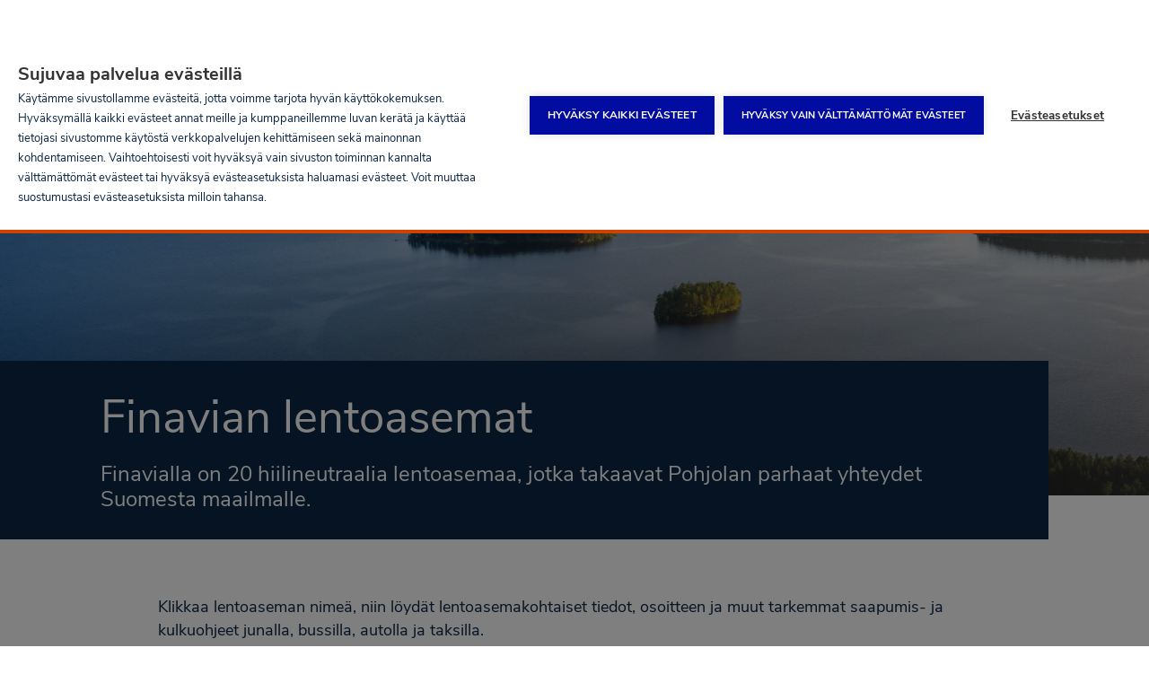

--- FILE ---
content_type: text/html; charset=UTF-8
request_url: https://www.finavia.fi/fi/lentoasemat?navref=paragraph
body_size: 27399
content:
<!DOCTYPE html>
<html lang="fi" dir="ltr" prefix="og: https://ogp.me/ns#">
  <head>
    <meta charset="utf-8" />
<noscript><style>form.antibot * :not(.antibot-message) { display: none !important; }</style>
</noscript><link rel="manifest" href="/themes/custom/finavia/manifest.json" crossorigin="use-credentials" />
<link rel="apple-touch-icon" href="/themes/custom/finavia/crop_180x180px.png" crossorigin="use-credentials" />
<meta name="description" content="Suomessa on kymmeniä lentoasemia, jotka ovat Finavian ylläpitämiä. Tutustu Suomen lentoasemiin, niiden sijaintiin ja palveluihin sivustollamme!" />
<link rel="canonical" href="https://www.finavia.fi/fi/lentoasemat" />
<link rel="image_src" href="https://www.finavia.fi/sites/default/files/styles/header_image_large/public/images/2017-10/Finavia_lake_1.jpg?h=8743de1a&amp;itok=uysdwSYB" />
<meta name="google" content="rrZYS1V0dJwGPBOTqcNRCoe-5j1PXWfTZ-J-Hy-Gk9g" />
<meta name="referrer" content="origin" />
<meta property="og:type" content="article" />
<meta property="og:url" content="https://www.finavia.fi/fi/lentoasemat" />
<meta property="og:title" content="Finavian lentoasemat | Finavia" />
<meta property="og:description" content="Finavialla on 20 hiilineutraalia lentoasemaa, jotka takaavat Pohjolan parhaat yhteydet Suomesta maailmalle." />
<meta property="og:image" content="https://www.finavia.fi/sites/default/files/styles/header_image_large/public/images/2017-10/Finavia_lake_1.jpg?h=8743de1a&amp;itok=uysdwSYB" />
<meta property="og:image:url" content="https://www.finavia.fi/sites/default/files/styles/header_image_large/public/images/2017-10/Finavia_lake_1.jpg?h=8743de1a&amp;itok=uysdwSYB" />
<meta property="og:image:secure_url" content="https://www.finavia.fi/sites/default/files/styles/header_image_large/public/images/2017-10/Finavia_lake_1.jpg?h=8743de1a&amp;itok=uysdwSYB" />
<meta property="og:image:width" content="1440" />
<meta property="og:image:height" content="600" />
<meta name="facebook-domain-verification" content="bfjilmqbppm4xs3dtawnbac75wigc6" />
<meta name="Generator" content="Drupal 10 (https://www.drupal.org)" />
<meta name="MobileOptimized" content="width" />
<meta name="HandheldFriendly" content="true" />
<meta name="viewport" content="width=device-width, initial-scale=1.0" />
<script type="application/ld+json">{
    "@context": "https://schema.org",
    "@graph": [
        {
            "@type": "Organization",
            "@id": "https://www.finavia.fi/fi/lentoasemat",
            "name": "Finavia",
            "url": "https://www.finavia.fi/fi",
            "telephone": "+358 20 708 000",
            "image": {
                "@type": "ImageObject",
                "url": "https://www.finavia.fi/sites/default/files/styles/header_image_large/public/images/2017-10/Finavia_lake_1.jpg?h=8743de1a\u0026itok=uysdwSYB",
                "width": "1440",
                "height": "600"
            },
            "logo": {
                "@type": "ImageObject",
                "url": "https://www.finavia.fi/themes/custom/finavia/logo.png"
            },
            "address": {
                "@type": "PostalAddress",
                "streetAddress": "Lentäjäntie 3",
                "addressLocality": "Vantaa",
                "addressRegion": "Uusimaa",
                "postalCode": "01530",
                "addressCountry": "Finland"
            },
            "geo": {
                "@type": "GeoCoordinates",
                "latitude": "60.3156055",
                "longitude": "24.96573509999996"
            }
        },
        {
            "@type": "WebPage",
            "@id": "https://www.finavia.fi/fi/lentoasemat",
            "breadcrumb": []
        }
    ]
}</script>
<style media="all and (max-width: 47.999em)">.page-header {background-image:  url('/sites/default/files/styles/header_image_small/public/images/2017-10/Finavia_lake_1.jpg?h=8743de1a&itok=8JYMZtHw') ;}</style>
<style media="all and (min-width: 48em)">.page-header {background-image:  url('/sites/default/files/styles/header_image_large/public/images/2017-10/Finavia_lake_1.jpg?h=8743de1a&itok=uysdwSYB') ;}</style>
<link rel="icon" href="/themes/custom/finavia/favicon.ico" type="image/vnd.microsoft.icon" />
<link rel="alternate" hreflang="en" href="https://www.finavia.fi/en/airports" />
<link rel="alternate" hreflang="fi" href="https://www.finavia.fi/fi/lentoasemat" />
<link rel="alternate" hreflang="sv" href="https://www.finavia.fi/sv/flygplatser" />
<script>window.a2a_config=window.a2a_config||{};a2a_config.callbacks=[];a2a_config.overlays=[];a2a_config.templates={};</script>

    <title>Lentoasemat Suomessa | Finavia</title>
          <script src="https://cdn.cookiehub.eu/c2/cf2dcc52.js"></script>
      <script type="text/javascript">
        window.dataLayer = window.dataLayer || [];
        function gtag(){dataLayer.push(arguments);}
        gtag('consent', 'default', {'ad_storage': 'denied', 'ad_user_data': 'denied', 'ad_personalization': 'denied', 'analytics_storage': 'denied', 'wait_for_update': 500});
        document.addEventListener("DOMContentLoaded", function(event) {
          var cpm = {};
          window.cookiehub.load(cpm);
        });
      </script>
        <link rel="stylesheet" media="all" href="/sites/default/files/css/css_Jxqs9iXut-QQgSVrllYR3ZNldBdZIif4MLPj1sa3hLI.css?delta=0&amp;language=fi&amp;theme=finavia&amp;include=eJxFy0EOwyAMRNELuXCmoTiElhpkmyrcvl0kym7-kwY5e4esiHOETbs4PbtyzDoHWsALB_Hhrcr7sjNpq4JvRSytJ7SH-fpzoQFFUYzdrsMtYcqYqVXbOZMtc_7EBOMfzHQ2TA" />
<link rel="stylesheet" media="all" href="/sites/default/files/css/css_r_usf7x7yDRMOZOItYm32KTIqs7lwuHEToiydw9t_eU.css?delta=1&amp;language=fi&amp;theme=finavia&amp;include=eJxFy0EOwyAMRNELuXCmoTiElhpkmyrcvl0kym7-kwY5e4esiHOETbs4PbtyzDoHWsALB_Hhrcr7sjNpq4JvRSytJ7SH-fpzoQFFUYzdrsMtYcqYqVXbOZMtc_7EBOMfzHQ2TA" />

    <script type="application/json" data-drupal-selector="drupal-settings-json">{"path":{"baseUrl":"\/","pathPrefix":"fi\/","currentPath":"node\/235","currentPathIsAdmin":false,"isFront":false,"currentLanguage":"fi","currentAlias":"lentoasemat","currentQuery":{"navref":"paragraph"}},"pluralDelimiter":"\u0003","suppressDeprecationErrors":true,"gtag":{"tagId":"","consentMode":false,"otherIds":[],"events":[],"additionalConfigInfo":[]},"ajaxPageState":{"libraries":"[base64]","theme":"finavia","theme_token":null},"ajaxTrustedUrl":[],"gtm":{"tagId":null,"settings":{"data_layer":"dataLayer","include_classes":false,"allowlist_classes":"","blocklist_classes":"","include_environment":true,"environment_id":"env-2","environment_token":"apD_shCmNBc7cQvS5q9o4A"},"tagIds":["GTM-5TVBPVS"]},"finavia_airports":{"all_airports":[{"code":"HEL","name":"Helsinki-Vantaa","url":"\/fi\/lentoasemat\/helsinki-vantaa","flightsPage":"\/fi\/lentoasemat\/helsinki-vantaa\/lennot","region":"finland","hasTranslation":true,"weight":"1","quicklinks":[{"url":"\/fi\/lentoasemat\/helsinki-vantaa\/pysakointi","title":"Pys\u00e4k\u00f6inti","class":"quicklink quicklink--parking"},{"url":"\/fi\/myflight","title":"MyFlight-palvelu","class":"quicklink quicklink--charter-flights"},{"url":"https:\/\/hel-map.finavia.fi\/?language=fi","title":"Lentoaseman kartta","class":"quicklink quicklink--airport-map"},{"url":"\/fi\/lentoasemat\/helsinki-vantaa\/palvelut\/ruokaa-juomaa","title":"Ruokailu","class":"quicklink quicklink--shop-and-dine"},{"url":"\/fi\/lentoasemat\/helsinki-vantaa\/palvelut\/kaupat","title":"Ostokset","class":"quicklink quicklink--services"},{"url":"\/fi\/lentoasemat\/helsinki-vantaa\/lentoasemalla\/palvelut-ja-toiminnot","title":"Muut palvelut","class":"quicklink quicklink--lounges"}],"flight_details_services":[{"title":"Ruoka \u0026 Juoma","categoryId":"2929"}]},{"code":"OUL","name":"Oulu","url":"\/fi\/lentoasemat\/oulu","flightsPage":"\/fi\/lentoasemat\/oulu\/lennot","region":"finland","hasTranslation":true,"weight":"2","quicklinks":[{"url":"\/fi\/lentoasemat\/oulu\/pysakointi-kulkuyhteydet","title":"Pys\u00e4k\u00f6inti \u0026 Kulkuyhteydet","class":"quicklink quicklink--parking"},{"url":"\/fi\/lentoasemat\/oulu\/palvelut","title":"Kaupat \u0026 Palvelut","class":"quicklink quicklink--services"},{"url":"https:\/\/www.finavia.fi\/fi\/lentoasemat\/oulu\/lentoasemalla","title":"Lentoasemalla","class":"quicklink quicklink--at-the-airport"},{"url":"\/fi\/lentoasemat\/oulu\/yhteystiedot","title":"Yhteystiedot","class":"quicklink quicklink--contact"},{"url":"https:\/\/www.finavia.fi\/fi\/lentoasemat\/lomalentojen-matkanjarjestajat?id=2034","title":"Lomalennot","class":"quicklink quicklink--charter-flights"}],"flight_details_services":[]},{"code":"RVN","name":"Rovaniemi","url":"\/fi\/lentoasemat\/rovaniemi","flightsPage":"\/fi\/lentoasemat\/rovaniemi\/lennot","region":"lapland","hasTranslation":true,"weight":"3","quicklinks":[{"url":"\/fi\/lentoasemat\/rovaniemi\/pysakointi-kulkuyhteydet","title":"Pys\u00e4k\u00f6inti \u0026 Kulkuyhteydet","class":"quicklink quicklink--parking"},{"url":"\/fi\/lentoasemat\/rovaniemi\/palvelut","title":"Palvelut","class":"quicklink quicklink--services"},{"url":"\/fi\/lentoasemat\/rovaniemi\/lentoasemalla","title":"Lentoasemalla","class":"quicklink quicklink--at-the-airport"},{"url":"\/fi\/lentoasemat\/rovaniemi\/yhteystiedot","title":"Yhteystiedot","class":"quicklink quicklink--contact"},{"url":"https:\/\/www.finavia.fi\/fi\/lentoasemat\/lomalentojen-matkanjarjestajat?id=2036","title":"Lomalennot","class":"quicklink quicklink--charter-flights"}],"flight_details_services":[]},{"code":"TKU","name":"Turku","url":"\/fi\/lentoasemat\/turku","flightsPage":"\/fi\/lentoasemat\/turku\/lennot","region":"finland","hasTranslation":true,"weight":"4","quicklinks":[{"url":"\/fi\/lentoasemat\/turku\/pysakointi-kulkuyhteydet","title":"Pys\u00e4k\u00f6inti \u0026 Kulkuyhteydet","class":"quicklink quicklink--parking"},{"url":"\/fi\/lentoasemat\/turku\/palvelut","title":"Kaupat \u0026 Palvelut","class":"quicklink quicklink--services"},{"url":"\/fi\/lentoasemat\/turku\/lentoasemalla","title":"Lentoasemalla","class":"quicklink quicklink--at-the-airport"},{"url":"\/fi\/lentoasemat\/turku\/yhteystiedot","title":"Yhteystiedot","class":"quicklink quicklink--contact"},{"url":"https:\/\/www.finavia.fi\/fi\/lentoasemat\/lomalentojen-matkanjarjestajat?id=2039","title":"Lomalennot","class":"quicklink quicklink--charter-flights"}],"flight_details_services":[]},{"code":"VAA","name":"Vaasa","url":"\/fi\/lentoasemat\/vaasa","flightsPage":"\/fi\/lentoasemat\/vaasa\/lennot","region":"finland","hasTranslation":true,"weight":"5","quicklinks":[{"url":"\/fi\/lentoasemat\/vaasa\/pysakointi-kulkuyhteydet","title":"Pys\u00e4k\u00f6inti \u0026 Kulkuyhteydet","class":"quicklink quicklink--parking"},{"url":"\/fi\/lentoasemat\/vaasa\/palvelut","title":"Kaupat \u0026 Palvelut","class":"quicklink quicklink--services"},{"url":"\/fi\/lentoasemat\/vaasa\/lentoasemalla","title":"Lentoasemalla","class":"quicklink quicklink--at-the-airport"},{"url":"\/fi\/lentoasemat\/vaasa\/yhteystiedot","title":"Yhteystiedot","class":"quicklink quicklink--contact"},{"url":"https:\/\/www.finavia.fi\/fi\/lentoasemat\/lomalentojen-matkanjarjestajat?id=2040","title":"Lomalennot","class":"quicklink quicklink--charter-flights"}],"flight_details_services":[]},{"code":"KTT","name":"Kittil\u00e4","url":"\/fi\/lentoasemat\/kittila","flightsPage":"\/fi\/lentoasemat\/kittila\/lennot","region":"lapland","hasTranslation":true,"weight":"6","quicklinks":[{"url":"\/fi\/lentoasemat\/kittila\/pysakointi-kulkuyhteydet","title":"Pys\u00e4k\u00f6inti \u0026 Kulkuyhteydet","class":"quicklink quicklink--parking"},{"url":"\/fi\/lentoasemat\/kittila\/palvelut","title":"Kaupat \u0026 Palvelut","class":"quicklink quicklink--services"},{"url":"\/fi\/lentoasemat\/kittila\/lentoasemalla","title":"Lentoasemalla","class":"quicklink quicklink--at-the-airport"},{"url":"\/fi\/lentoasemat\/kittila\/yhteystiedot","title":"Yhteystiedot","class":"quicklink quicklink--contact"}],"flight_details_services":[]},{"code":"TMP","name":"Tampere-Pirkkala","url":"\/fi\/lentoasemat\/tampere-pirkkala","flightsPage":"\/fi\/lentoasemat\/tampere-pirkkala\/lennot","region":"finland","hasTranslation":true,"weight":"7","quicklinks":[{"url":"\/fi\/lentoasemat\/tampere-pirkkala\/pysakointi-kulkuyhteydet","title":"Pys\u00e4k\u00f6inti \u0026 Kulkuyhteydet","class":"quicklink quicklink--parking"},{"url":"\/fi\/lentoasemat\/tampere-pirkkala\/palvelut","title":"Palvelut","class":"quicklink quicklink--services"},{"url":"\/fi\/lentoasemat\/tampere-pirkkala\/lentoasemalla","title":"Lentoasemalla","class":"quicklink quicklink--at-the-airport"},{"url":"\/fi\/lentoasemat\/tampere-pirkkala\/yhteystiedot","title":"Yhteystiedot","class":"quicklink quicklink--contact"},{"url":"https:\/\/www.finavia.fi\/fi\/lentoasemat\/lomalentojen-matkanjarjestajat?id=2038","title":"Lomalennot","class":"quicklink quicklink--charter-flights"}],"flight_details_services":[]},{"code":"KUO","name":"Kuopio","url":"\/fi\/lentoasemat\/kuopio","flightsPage":"\/fi\/lentoasemat\/kuopio\/lennot","region":"finland","hasTranslation":true,"weight":"8","quicklinks":[{"url":"\/fi\/lentoasemat\/kuopio\/pysakointi-kulkuyhteydet","title":"Pys\u00e4k\u00f6inti \u0026 Kulkuyhteydet","class":"quicklink quicklink--parking"},{"url":"\/fi\/lentoasemat\/kuopio\/palvelut","title":"Palvelut","class":"quicklink quicklink--services"},{"url":"\/fi\/lentoasemat\/kuopio\/lentoasemalla","title":"Lentoasemalla","class":"quicklink quicklink--at-the-airport"},{"url":"\/fi\/lentoasemat\/kuopio\/yhteystiedot","title":"Yhteystiedot","class":"quicklink quicklink--contact"},{"url":"https:\/\/www.finavia.fi\/fi\/lentoasemat\/lomalentojen-matkanjarjestajat?id=2032","title":"Lomalennot","class":"quicklink quicklink--charter-flights"}],"flight_details_services":[]},{"code":"IVL","name":"Ivalo","url":"\/fi\/lentoasemat\/ivalo","flightsPage":"\/fi\/lentoasemat\/ivalo\/lennot","region":"lapland","hasTranslation":true,"weight":"9","quicklinks":[{"url":"\/fi\/lentoasemat\/ivalo\/pysakointi-kulkuyhteydet","title":"Pys\u00e4k\u00f6inti \u0026 Kulkuyhteydet","class":"quicklink quicklink--parking"},{"url":"\/fi\/lentoasemat\/ivalo\/palvelut","title":"Kaupat \u0026 Palvelut","class":"quicklink quicklink--services"},{"url":"\/fi\/lentoasemat\/ivalo\/lentoasemalla","title":"Lentoasemalla","class":"quicklink quicklink--at-the-airport"},{"url":"\/fi\/lentoasemat\/ivalo\/yhteystiedot","title":"Yhteystiedot","class":"quicklink quicklink--contact"}],"flight_details_services":[]},{"code":"JOE","name":"Joensuu","url":"\/fi\/lentoasemat\/joensuu","flightsPage":"\/fi\/lentoasemat\/joensuu\/lennot","region":"finland","hasTranslation":true,"weight":"10","quicklinks":[{"url":"\/fi\/lentoasemat\/joensuu\/pysakointi-kulkuyhteydet","title":"Pys\u00e4k\u00f6inti \u0026 Kulkuyhteydet","class":"quicklink quicklink--parking"},{"url":"\/fi\/lentoasemat\/joensuu\/palvelut","title":"Palvelut","class":"quicklink quicklink--services"},{"url":"\/fi\/lentoasemat\/joensuu\/lentoasemalla","title":"Lentoasemalla","class":"quicklink quicklink--at-the-airport"},{"url":"\/fi\/lentoasemat\/joensuu\/yhteystiedot","title":"Yhteystiedot","class":"quicklink quicklink--contact"},{"url":"https:\/\/www.finavia.fi\/fi\/lentoasemat\/lomalentojen-matkanjarjestajat?id=2026","title":"Lomalennot","class":"quicklink quicklink--charter-flights"}],"flight_details_services":[]},{"code":"JYV","name":"Jyv\u00e4skyl\u00e4","url":"\/fi\/lentoasemat\/jyvaskyla","flightsPage":"\/fi\/lentoasemat\/jyvaskyla\/lennot","region":"finland","hasTranslation":true,"weight":"11","quicklinks":[{"url":"\/fi\/lentoasemat\/jyvaskyla\/pysakointi-kulkuyhteydet","title":"Pys\u00e4k\u00f6inti \u0026 Kulkuyhteydet","class":"quicklink quicklink--parking"},{"url":"\/fi\/lentoasemat\/jyvaskyla\/palvelut","title":"Palvelut","class":"quicklink quicklink--services"},{"url":"\/fi\/lentoasemat\/jyvaskyla\/lentoasemalla","title":"Lentoasemalla","class":"quicklink quicklink--at-the-airport"},{"url":"\/fi\/lentoasemat\/jyvaskyla\/yhteystiedot","title":"Yhteystiedot","class":"quicklink quicklink--contact"},{"url":"https:\/\/www.finavia.fi\/fi\/lentoasemat\/lomalentojen-matkanjarjestajat?id=2028","title":"Lomalennot","class":"quicklink quicklink--charter-flights"}],"flight_details_services":[]},{"code":"KAJ","name":"Kajaani","url":"\/fi\/lentoasemat\/kajaani","flightsPage":"\/fi\/lentoasemat\/kajaani\/lennot","region":"finland","hasTranslation":true,"weight":"12","quicklinks":[{"url":"\/fi\/lentoasemat\/kajaani\/pysakointi-kulkuyhteydet","title":"Pys\u00e4k\u00f6inti \u0026 Kulkuyhteydet","class":"quicklink quicklink--parking"},{"url":"\/fi\/lentoasemat\/kajaani\/palvelut","title":"Palvelut","class":"quicklink quicklink--services"},{"url":"\/fi\/lentoasemat\/kajaani\/lentoasemalla","title":"Lentoasemalla","class":"quicklink quicklink--at-the-airport"},{"url":"\/fi\/lentoasemat\/kajaani\/yhteystiedot","title":"Yhteystiedot","class":"quicklink quicklink--contact"},{"url":"https:\/\/www.finavia.fi\/fi\/lentoasemat\/lomalentojen-matkanjarjestajat?id=2029","title":" Lomalennot","class":"quicklink quicklink--charter-flights"}],"flight_details_services":[]},{"code":"KOK","name":"Kokkola-Pietarsaari","url":"\/fi\/lentoasemat\/kokkola-pietarsaari","flightsPage":"\/fi\/lentoasemat\/kokkola-pietarsaari\/lennot","region":"finland","hasTranslation":true,"weight":"13","quicklinks":[{"url":"\/fi\/lentoasemat\/kokkola-pietarsaari\/pysakointi-kulkuyhteydet","title":"Pys\u00e4k\u00f6inti \u0026 Kulkuyhteydet","class":"quicklink quicklink--parking"},{"url":"\/fi\/lentoasemat\/kokkola-pietarsaari\/palvelut","title":"Palvelut","class":"quicklink quicklink--services"},{"url":"\/fi\/lentoasemat\/kokkola-pietarsaari\/lentoasemalla","title":"Lentoasemalla","class":"quicklink quicklink--at-the-airport"},{"url":"\/fi\/lentoasemat\/kokkola-pietarsaari\/yhteystiedot","title":"Yhteystiedot","class":"quicklink quicklink--contact"},{"url":"https:\/\/www.finavia.fi\/fi\/lentoasemat\/lomalentojen-matkanjarjestajat?id=2031","title":"Lomalennot","class":"quicklink quicklink--charter-flights"}],"flight_details_services":[]},{"code":"MHQ","name":"Maarianhamina","url":"\/fi\/lentoasemat\/maarianhamina","flightsPage":"\/fi\/lentoasemat\/maarianhamina\/lennot","region":"finland","hasTranslation":true,"weight":"14","quicklinks":[{"url":"\/fi\/lentoasemat\/maarianhamina\/pysakointi-kulkuyhteydet","title":"Pys\u00e4k\u00f6inti \u0026 Kulkuyhteydet","class":"quicklink quicklink--parking"},{"url":"\/fi\/lentoasemat\/maarianhamina\/palvelut","title":" Palvelut","class":"quicklink quicklink--services"},{"url":"\/fi\/lentoasemat\/maarianhamina\/lentoasemalla","title":"Lentoasemalla","class":"quicklink quicklink--at-the-airport"},{"url":"\/fi\/lentoasemat\/maarianhamina\/yhteystiedot","title":"Yhteystiedot","class":"quicklink quicklink--contact"}],"flight_details_services":[]},{"code":"SVL","name":"Savonlinna","url":"\/fi\/lentoasemat\/savonlinna","flightsPage":"\/fi\/lentoasemat\/savonlinna\/lennot","region":"finland","hasTranslation":true,"weight":"15","quicklinks":[{"url":"\/fi\/lentoasemat\/savonlinna\/pysakointi-kulkuyhteydet","title":"Pys\u00e4k\u00f6inti \u0026 Kulkuyhteydet","class":"quicklink quicklink--parking"},{"url":"\/fi\/lentoasemat\/savonlinna\/lentoasemalla","title":"Lentoasemalla","class":"quicklink quicklink--at-the-airport"},{"url":"\/fi\/lentoasemat\/savonlinna\/yhteystiedot","title":"Yhteystiedot","class":"quicklink quicklink--contact"},{"url":"https:\/\/www.finavia.fi\/fi\/lentoasemat\/lomalentojen-matkanjarjestajat?id=2037","title":"Lomalennot","class":"quicklink quicklink--charter-flights"}],"flight_details_services":[]},{"code":"POR","name":"Pori","url":"\/fi\/lentoasemat\/pori","flightsPage":"\/fi\/lentoasemat\/pori\/lennot","region":"finland","hasTranslation":true,"weight":"16","quicklinks":[{"url":"\/fi\/lentoasemat\/pori\/pysakointi-kulkuyhteydet","title":"Pys\u00e4k\u00f6inti \u0026 Kulkuyhteydet","class":"quicklink quicklink--parking"},{"url":"\/fi\/lentoasemat\/pori\/palvelut","title":"Palvelut","class":"quicklink quicklink--services"},{"url":"\/fi\/lentoasemat\/pori\/lentoasemalla","title":"Lentoasemalla","class":"quicklink quicklink--at-the-airport"},{"url":"\/fi\/lentoasemat\/pori\/yhteystiedot","title":"Yhteystiedot","class":"quicklink quicklink--contact"},{"url":"https:\/\/www.finavia.fi\/fi\/lentoasemat\/lomalentojen-matkanjarjestajat?id=2035","title":"Lomalennot","class":"quicklink quicklink--charter-flights"}],"flight_details_services":[]},{"code":"KEM","name":"Kemi-Tornio","url":"\/fi\/lentoasemat\/kemi-tornio","flightsPage":"\/fi\/lentoasemat\/kemi-tornio\/lennot","region":"lapland","hasTranslation":true,"weight":"17","quicklinks":[{"url":"\/fi\/lentoasemat\/kemi-tornio\/pysakointi-kulkuyhteydet","title":"Pys\u00e4k\u00f6inti \u0026 Kulkuyhteydet ","class":"quicklink quicklink--parking"},{"url":"\/fi\/lentoasemat\/kemi-tornio\/palvelut","title":"Palvelut","class":"quicklink quicklink--services"},{"url":"\/fi\/lentoasemat\/kemi-tornio\/lentoasemalla","title":"Lentoasemalla","class":"quicklink quicklink--at-the-airport"},{"url":"\/fi\/lentoasemat\/kemi-tornio\/yhteystiedot","title":"Yhteystiedot","class":"quicklink quicklink--contact"},{"url":"https:\/\/www.finavia.fi\/fi\/lentoasemat\/lomalentojen-matkanjarjestajat?id=2030","title":"Lomalennot","class":"quicklink quicklink--charter-flights"}],"flight_details_services":[]},{"code":"KAO","name":"Kuusamo","url":"\/fi\/lentoasemat\/kuusamo","flightsPage":"\/fi\/lentoasemat\/kuusamo\/lennot","region":"lapland","hasTranslation":true,"weight":"18","quicklinks":[{"url":"\/fi\/lentoasemat\/kuusamo\/pysakointi-kulkuyhteydet","title":"Pys\u00e4k\u00f6inti \u0026 Kulkuyhteydet","class":"quicklink quicklink--parking"},{"url":"\/fi\/lentoasemat\/kuusamo\/palvelut","title":"Palvelut","class":"quicklink quicklink--services"},{"url":"\/fi\/lentoasemat\/kuusamo\/lentoasemalla","title":"Lentoasemalla","class":"quicklink quicklink--at-the-airport"},{"url":"\/fi\/lentoasemat\/kuusamo\/yhteystiedot","title":"Yhteystiedot","class":"quicklink quicklink--contact"},{"url":"https:\/\/www.finavia.fi\/fi\/lentoasemat\/lomalentojen-matkanjarjestajat?id=2033","title":"Lomalennot","class":"quicklink quicklink--charter-flights"}],"flight_details_services":[]},{"code":"UTI","name":"Halli ja Utti","url":"\/fi\/lentoasemat\/halli-ja-utti","flightsPage":"","region":"finland","hasTranslation":true,"weight":"20","quicklinks":[],"flight_details_services":[]}],"airport_context":null},"myFinavia":{"tou":"2353","privacy_policy":"","parking_tou":"5442","parking_faq":"3207","parking_online_payment_tou":"5442","parking_online_payment_faq":"","parking_availability_page":"2298","parking_earliest_prebooking":"2","parking_landing_page":"6556","parking_service_page":"2832","captcha_site_key":"6LeG6TIUAAAAABocdoLxLWivKZMOSLYqL1gd7eMv","cookie_banner":"K\u00e4yt\u00e4mme sivustollamme ev\u00e4steit\u00e4, jotta voimme tarjota sinulle paremman k\u00e4ytt\u00e4j\u00e4kokemuksen. Hyv\u00e4ksym\u00e4ll\u00e4 kaikki ev\u00e4steet annat meille ja digitaalisille kumppaneillemme luvan ker\u00e4t\u00e4 ja k\u00e4ytt\u00e4\u00e4 tietojasi sivustomme k\u00e4yt\u00f6st\u00e4 verkkopalvelujen ja sis\u00e4lt\u00f6jen kehitt\u00e4miseen sek\u00e4 mainonnan kohdentamiseen. Vaihtoehtoisesti voit my\u00f6s itse valita mit\u00e4 vapaaehtoisia ev\u00e4steit\u00e4 hyv\u00e4ksyt ev\u00e4steasetuksista. Voit milloin tahansa muuttaa suostumustasi ev\u00e4steasetuksista.","my_flights_terms_nid":"7037","disruption_start":"2025-08-01 07:05:00","disruption_end":"2025-08-04 08:00:00","disruption_enabled":false,"ios_push_how_to":null,"notifications":"BAX8uR7QvPMH8_BdfTn1JYtFVFA2XJhBbb-hMOMyYSnQ29Wnb5vpGLNKRWQ28Bhmx1xA8wfru7H-lFGk8ksCols"},"finavia_active_menu_item":{"parking_menu_item":{"nid":"1933","breadcrumbs":[{"title":"Lentoasemat","link":"\/fi\/lentoasemat"},{"title":"Helsinki-Vantaa","link":"\/fi\/lentoasemat\/helsinki-vantaa"},{"title":"Kulkuyhteydet","link":"\/fi\/lentoasemat\/helsinki-vantaa\/kulkuyhteydet"}]},"shopping_menu_item":{"nid":"5657","breadcrumbs":[]},"parking_online_payment_menu_item":{"nid":"1933","breadcrumbs":[{"title":"Lentoasemat","link":"\/fi\/lentoasemat"},{"title":"Helsinki-Vantaa","link":"\/fi\/lentoasemat\/helsinki-vantaa"},{"title":"Kulkuyhteydet","link":"\/fi\/lentoasemat\/helsinki-vantaa\/kulkuyhteydet"}]}},"webguideFlightsPage":"\/fi\/helguide\/lennot","pageIsPartOfWebguide":false,"datalayer_push":{"roles":"Anonymous","user_logged":"Logged-out"},"menus":{"main":{"submenu-0":{"name":"Etusivu","slug":"\/fi?navref=main","id":"standard.front_page","menu_icon":""},"submenu-1":{"name":"Tietoa Finaviasta","slug":"\/fi\/tietoa-finaviasta?navref=main","id":"menu_link_content:d7fff66a-413f-4262-8fc0-b491a1f5d058","menu_icon":"briefcase","children":{"submenu-0":{"name":"Keit\u00e4 me olemme","slug":"\/fi\/tietoa-finaviasta\/keita-me-olemme?navref=main","id":"menu_link_content:e03a0dfc-beca-4c43-887f-543a858c5712","menu_icon":""},"submenu-1":{"name":"Vastuullisuus","slug":"\/fi\/tietoa-finaviasta\/vastuullisuus?navref=main","id":"menu_link_content:20db4990-403a-4842-98d9-f2e519f8af81","menu_icon":""},"submenu-2":{"name":"Ura Finaviassa","slug":"\/fi\/ura-finaviassa?navref=main","id":"menu_link_content:3ee808cf-5509-4a89-9c49-ec5c0adc749b","menu_icon":""},"submenu-3":{"name":"Taloustietoa","slug":"\/fi\/tietoa-finaviasta\/taloustiedot?navref=main","id":"menu_link_content:0f7b642f-627d-44ad-9700-0211f405125a","menu_icon":""},"submenu-4":{"name":"Lentoliikenteen tilastot","slug":"\/fi\/tietoa-finaviasta\/tietoa-lentoliikenteesta?navref=main","id":"menu_link_content:c518522f-b85d-4ca5-b109-7150f11f9ea2","menu_icon":""},"submenu-5":{"name":"Yhteystiedot","slug":"\/fi\/yhteystiedot?navref=main","id":"menu_link_content:85cbaf63-f53e-4341-8b96-fa900fd0114d","menu_icon":""}}},"submenu-2":{"name":"Lentoasemat","slug":"\/fi\/lentoasemat?navref=main","id":"menu_link_content:008fd1db-2a97-4606-a03e-f96854fa619c","menu_icon":"airport","children":{"submenu-0":{"name":"Helsinki-Vantaa","slug":"\/fi\/lentoasemat\/helsinki-vantaa?navref=main","id":"menu_link_content:912ee74b-ee5a-4fde-8d6e-f54bd8c7a98e","menu_icon":"","children":{"submenu-0":{"name":"Lennot","slug":"\/fi\/lentoasemat\/helsinki-vantaa\/lennot?navref=main","id":"menu_link_content:98584134-cd26-450a-a8ba-45a467ebf7e1","menu_icon":"airplane","children":{"submenu-0":{"name":"L\u00e4htev\u00e4t","slug":"https:\/\/www.finavia.fi\/fi\/lentoasemat\/helsinki-vantaa\/lennot?tab=dep\u0026navref=main","id":"menu_link_content:f54502c5-0b13-4aa4-afc9-0c2535e9a9e4","menu_icon":""},"submenu-1":{"name":"Saapuvat","slug":"https:\/\/www.finavia.fi\/fi\/lentoasemat\/helsinki-vantaa\/lennot?tab=arr\u0026navref=main","id":"menu_link_content:290b1c51-0e88-454d-b570-367719819a24","menu_icon":""},"submenu-2":{"name":"Lentoyhti\u00f6t","slug":"https:\/\/www.finavia.fi\/fi\/lentoasemat\/helsinki-vantaa\/lennot?tab=airlines\u0026navref=main","id":"menu_link_content:fd7ac31c-c053-431e-8be3-a15570c6c855","menu_icon":""},"submenu-3":{"name":"MyFlight-palvelu","slug":"\/fi\/myflight?navref=main","id":"menu_link_content:d2348992-a053-4ce4-b695-4a74042f81cc","menu_icon":""}}},"submenu-1":{"name":"Pys\u00e4k\u00f6inti","slug":"\/fi\/lentoasemat\/helsinki-vantaa\/pysakointi?navref=main","id":"menu_link_content:9eac92c2-899c-4d74-a8e0-3834023b7d93","menu_icon":"p-letter","children":{"submenu-0":{"name":"Pys\u00e4k\u00f6innin ennakkovaraus","slug":"\/fi\/lentoasemat\/helsinki-vantaa\/pysakointi?navref=main","id":"menu_link_content:7e80a8d0-5fbd-4f87-9168-ff35a87d1ef5","menu_icon":""},"submenu-1":{"name":"Pys\u00e4k\u00f6intialueet","slug":"\/fi\/lentoasemat\/helsinki-vantaa\/pysakointi\/pysakointialueet?navref=main","id":"menu_link_content:68292a96-fe0f-4150-861a-a7c24009310d","menu_icon":""},"submenu-2":{"name":"Ennakkovarauksen ohjeet","slug":"\/fi\/lentoasemat\/helsinki-vantaa\/pysakointi\/miten-ennakkovaraus-toimii?navref=main","id":"menu_link_content:5d49aedf-8129-40eb-ac2a-b9ffc8d378e8","menu_icon":""},"submenu-3":{"name":"Pys\u00e4k\u00f6inti ilman ennakkovarausta","slug":"\/fi\/lentoasemat\/helsinki-vantaa\/pysakointi\/ilman-ennakkovarausta?navref=main","id":"menu_link_content:e7268e10-8614-43eb-addc-8e40424a0442","menu_icon":""},"submenu-4":{"name":"Matkustajan saattaminen","slug":"\/fi\/lentoasemat\/helsinki-vantaa\/pysakointi\/matkustajan-saattaminen?navref=main","id":"menu_link_content:5f710dc7-fe7c-4d99-9be8-7f3bfe3649bb","menu_icon":""},"submenu-5":{"name":"Matkustajan hakeminen","slug":"\/fi\/lentoasemat\/helsinki-vantaa\/pysakointi\/matkustajan-hakeminen?navref=main","id":"menu_link_content:f1369323-fc66-4bda-8936-b6b03a0f400c","menu_icon":""},"submenu-6":{"name":"Pys\u00e4k\u00f6innin lounasetu","slug":"\/fi\/lentoasemat\/helsinki-vantaa\/lounasetu?navref=main","id":"menu_link_content:8224885a-d80b-439d-94c7-c891e438d93e","menu_icon":""},"submenu-7":{"name":"S\u00e4hk\u00f6autot","slug":"\/fi\/lentoasemat\/helsinki-vantaa\/pysakointi\/sahkoautot?navref=main","id":"menu_link_content:c5ef0a03-0834-4938-af2f-7e0979b60e89","menu_icon":""},"submenu-8":{"name":"Pys\u00e4k\u00f6innin aluekartta","slug":"https:\/\/hel-map.finavia.fi\/?language=fi\u0026navref=main","id":"menu_link_content:0be70b06-e068-41b4-9e28-0d1ea7af56ea","menu_icon":""},"submenu-9":{"name":"Pys\u00e4k\u00f6innin lis\u00e4palvelut","slug":"\/fi\/lentoasemat\/helsinki-vantaa\/pysakointi\/pysakoinnin-palvelut?navref=main","id":"menu_link_content:298070f3-aefc-459b-b3e3-4afe54c17524","menu_icon":""},"submenu-10":{"name":"Usein kysytty\u00e4","slug":"\/fi\/lentoasemat\/helsinki-vantaa\/pysakointi\/ukk?navref=main","id":"menu_link_content:cfbf3e1d-39c8-4aa7-87ac-1fed8a53905d","menu_icon":""}}},"submenu-2":{"name":"Kulkuyhteydet","slug":"\/fi\/lentoasemat\/helsinki-vantaa\/kulkuyhteydet?navref=main","id":"menu_link_content:76e0529d-463e-4a65-8a1a-1b2d16f19606","menu_icon":"train"},"submenu-3":{"name":"Ruokailu","slug":"\/fi\/lentoasemat\/helsinki-vantaa\/palvelut\/ruokaa-juomaa?navref=main","id":"menu_link_content:faf98fa7-b4ed-45b2-bcfa-efc013002ba7","menu_icon":"cutlery"},"submenu-4":{"name":"Ostokset","slug":"\/fi\/lentoasemat\/helsinki-vantaa\/palvelut\/kaupat?navref=main","id":"menu_link_content:f9541d20-c99e-4cc8-b056-8050ba3c3ceb","menu_icon":"hand"},"submenu-5":{"name":"Lounget","slug":"\/fi\/lentoasemat\/helsinki-vantaa\/lounget?navref=main","id":"menu_link_content:b182e5f0-3c75-450e-977a-dcfd5a147c80","menu_icon":"sofa"},"submenu-6":{"name":"Palvelut","slug":"\/fi\/lentoasemat\/helsinki-vantaa\/lentoasemalla\/palvelut-ja-toiminnot?navref=main","id":"menu_link_content:ffda0f4d-192a-43b2-a34a-ff3b92d26c0a","menu_icon":"hand"},"submenu-7":{"name":"Lentoasemalla","slug":"\/fi\/lentoasemat\/helsinki-vantaa\/lentoasemalla?navref=main","id":"menu_link_content:9ca65f49-3494-41a7-b35e-0557b956193e","menu_icon":"airport","children":{"submenu-0":{"name":"L\u00e4ht\u00f6selvitys","slug":"\/fi\/lentoasemalla\/lahtoselvitys?navref=main","id":"menu_link_content:8929c7f4-494e-4b33-aaf4-5105c0048c37","menu_icon":""},"submenu-1":{"name":"Turvatarkastus","slug":"\/fi\/lentoasemalla\/turvatarkastus?navref=main","id":"menu_link_content:47c46237-d6a6-46da-9cd7-6ef95f749be2","menu_icon":"","children":{"submenu-0":{"name":"Miten saan takaisin turvatarkastuksessa haltuun otetut tavarat?","slug":"\/fi\/lentoasemat\/helsinki-vantaa\/lentoasemalla\/turvatarkastus\/miten-saan-takaisin-haltuun-otetut-tavarat?navref=main","id":"menu_link_content:19dad774-45f7-4ccc-baf5-01031c8849f3","menu_icon":""}}},"submenu-2":{"name":"Turvatarkastuksen ennustettu jonotusaika","slug":"\/fi\/lentoasemat\/helsinki-vantaa\/lentoasemalla\/jonotusaika?navref=main","id":"menu_link_content:a45c50c6-2911-42e6-a72b-79892850ad49","menu_icon":""},"submenu-4":{"name":"Matkatavarat","slug":"\/fi\/lentoasemalla\/matkatavarat?navref=main","id":"menu_link_content:3739eb67-5eaf-44b2-9973-4960c9aabbcb","menu_icon":""},"submenu-5":{"name":"Rajatarkastus","slug":"\/fi\/lentoasemalla\/passintarkastus?navref=main","id":"menu_link_content:3398f0df-ec8b-4a47-9de9-3c8de229973e","menu_icon":""},"submenu-6":{"name":"Tullitarkastus","slug":"\/fi\/lentoasemalla\/tullitarkastus?navref=main","id":"menu_link_content:77523a8c-0f5d-4c64-b42b-f76b253ad642","menu_icon":""},"submenu-7":{"name":"Lentoaseman kartta","slug":"https:\/\/hel-map.finavia.fi\/?language=fi\u0026navref=main","id":"menu_link_content:62691bd8-4682-4d48-abc0-c669ed695cf5","menu_icon":""},"submenu-8":{"name":"Avustettavat matkustajat","slug":"\/fi\/lentoasemalla\/vammaisten-ja-liikkumisesteisten-palvelut?navref=main","id":"menu_link_content:c69fcc4f-0d7a-421c-be2a-00eb30212d29","menu_icon":""},"submenu-9":{"name":"Lasten kanssa matkustaminen","slug":"\/fi\/lentoasemalla\/lasten-kanssa-matkustaminen?navref=main","id":"menu_link_content:884aa199-2e9d-49e8-b176-51b672f53db5","menu_icon":""},"submenu-10":{"name":"Lemmikin kanssa matkustaminen","slug":"\/fi\/lentoasemalla\/elainten-kuljetus?navref=main","id":"menu_link_content:c522f6cc-d3b6-4084-8b97-767069738cf4","menu_icon":""},"submenu-11":{"name":"Vaihtomatkustus Helsinki-Vantaalla","slug":"\/fi\/lentoasemat\/helsinki-vantaa\/lentoasemalla\/terminaalit?navref=main","id":"menu_link_content:d68e52c8-ea2c-49a8-aebb-3e91d245bdc0","menu_icon":""},"submenu-12":{"name":"Lentomatkustajan muistilista","slug":"\/fi\/lentoasemalla\/muistilista?navref=main","id":"menu_link_content:8538979f-58a3-43db-b719-057ca6ec7e1b","menu_icon":""},"submenu-13":{"name":"Lentoaseman s\u00e4\u00e4nn\u00f6t","slug":"\/fi\/lentoasemalla\/lentoaseman-saannot?navref=main","id":"menu_link_content:d4140290-b8bd-434f-a230-5d3712322041","menu_icon":""}}},"submenu-8":{"name":"Yhteystiedot","slug":"\/fi\/lentoasemat\/helsinki-vantaa\/yhteystiedot?navref=main","id":"menu_link_content:8de65e65-6857-4d59-a714-6e92f7079ad5","menu_icon":"phone","children":{"submenu-0":{"name":"Helsinki-Vantaan lentoaseman yhteystiedot","slug":"\/fi\/lentoasemat\/helsinki-vantaa\/yhteystiedot?navref=main","id":"menu_link_content:40a17dbc-c9b4-458c-a119-36e415debe71","menu_icon":""},"submenu-1":{"name":"Asiakaspalvelu","slug":"\/fi\/asiakaspalvelu?navref=main","id":"menu_link_content:7d3b9838-e1c2-4707-b50a-5f36438e5154","menu_icon":""},"submenu-2":{"name":"Lentoaseman neuvonta- ja pys\u00e4k\u00f6intipalvelu","slug":"\/fi\/lentoasemat\/helsinki-vantaa\/lentoasemalla\/palvelut-ja-toiminnot\/lentoaseman-neuvonta-ja?navref=main","id":"menu_link_content:26344e88-496a-4769-acff-6e1b326d028f","menu_icon":""}}}}},"submenu-1":{"name":"Lapin lentoasemat","slug":"\/fi\/lentoasemat\/lapin-lentoasemat?navref=main","id":"menu_link_content:e931b864-6d8d-463c-bf5d-c96758391d32","menu_icon":""},"submenu-2":{"name":"Oulu","slug":"\/fi\/lentoasemat\/oulu?navref=main","id":"menu_link_content:7546834d-e615-4631-996d-c030e3b1a39f","menu_icon":"","children":{"submenu-0":{"name":"Lennot","slug":"\/fi\/lentoasemat\/oulu\/lennot?navref=main","id":"menu_link_content:9d0849db-4c54-4f8b-a835-f6463c2e3344","menu_icon":"airplane","children":{"submenu-0":{"name":"L\u00e4htev\u00e4t","slug":"https:\/\/www.finavia.fi\/fi\/lentoasemat\/oulu\/lennot?tab=dep\u0026navref=main","id":"menu_link_content:e2271b26-a108-46a1-9c87-169d0a93fdee","menu_icon":""},"submenu-1":{"name":"Saapuvat","slug":"https:\/\/www.finavia.fi\/fi\/lentoasemat\/oulu\/lennot?tab=arr\u0026navref=main","id":"menu_link_content:b2ee5390-0101-47a2-880e-7068829b8974","menu_icon":""},"submenu-2":{"name":"Lomalentojen matkanj\u00e4rjest\u00e4j\u00e4t","slug":"https:\/\/www.finavia.fi\/fi\/lentoasemat\/lomalentojen-matkanjarjestajat?id=2034\u0026navref=main","id":"menu_link_content:96cc4053-3017-4ae6-b264-fd514b1ee9fb","menu_icon":""}}},"submenu-1":{"name":"Pys\u00e4k\u00f6inti ja kulkuyhteydet","slug":"\/fi\/lentoasemat\/oulu\/pysakointi-kulkuyhteydet?navref=main","id":"menu_link_content:f90b797d-84c7-4011-aa43-ed957223a334","menu_icon":"p-letter","children":{"submenu-0":{"name":"Pys\u00e4k\u00f6inti","slug":"\/fi\/lentoasemat\/oulu\/pysakointi-kulkuyhteydet\/pysakointi?navref=main","id":"menu_link_content:924967f6-78e4-4af3-8a6e-327b4076bf5a","menu_icon":""},"submenu-1":{"name":"Autojen l\u00e4mmitys- ja latauspalvelu","slug":"\/fi\/lentoasemat\/oulu\/pysakointi-kulkuyhteydet\/pysakointi\/lammitys-ja-latauspalvelu?navref=main","id":"menu_link_content:f79c8298-f59f-4240-b96c-55ae62b7bf15","menu_icon":""},"submenu-2":{"name":"Julkinen liikenne","slug":"\/fi\/lentoasemat\/oulu\/pysakointi-kulkuyhteydet\/julkinen-liikenne?navref=main","id":"menu_link_content:b14e064a-399b-4f20-b984-d559f642f432","menu_icon":""},"submenu-3":{"name":"Taksi","slug":"\/fi\/lentoasemat\/oulu\/pysakointi-kulkuyhteydet\/taksit?navref=main","id":"menu_link_content:987c33ed-58c3-41f2-9736-2b3a19ac9d11","menu_icon":""},"submenu-4":{"name":"Autovuokraamot","slug":"\/fi\/lentoasemat\/oulu\/pysakointi-kulkuyhteydet\/autovuokraamot?navref=main","id":"menu_link_content:83525c13-0477-4500-850c-ba8663c1c1b9","menu_icon":""}}},"submenu-2":{"name":"Palvelut","slug":"\/fi\/lentoasemat\/oulu\/palvelut?navref=main","id":"menu_link_content:116a4d71-5bfb-4cdf-b482-b7cd64c94eab","menu_icon":"hand"},"submenu-3":{"name":"Lentoasemalla","slug":"\/fi\/lentoasemat\/oulu\/lentoasemalla?navref=main","id":"menu_link_content:1a531e08-f30c-45a7-9b93-f65b5eac2ff5","menu_icon":"airport","children":{"submenu-0":{"name":"L\u00e4ht\u00f6selvitys","slug":"\/fi\/lentoasemalla\/lahtoselvitys?navref=main","id":"menu_link_content:16da8f3b-8bbf-4be1-885f-12a74bbe448e","menu_icon":""},"submenu-1":{"name":"Turvatarkastus","slug":"\/fi\/lentoasemalla\/turvatarkastus?navref=main","id":"menu_link_content:e09eb28d-b8e1-4d63-be42-6af4b1b73aac","menu_icon":""},"submenu-2":{"name":"Rajatarkastus","slug":"\/fi\/lentoasemalla\/passintarkastus?navref=main","id":"menu_link_content:2e9d75a3-1255-40b4-9485-c72bbf68013e","menu_icon":""},"submenu-3":{"name":"Tullitarkastus","slug":"\/fi\/lentoasemalla\/tullitarkastus?navref=main","id":"menu_link_content:768226a9-9a28-4b04-8ab1-2b0f3a8f5d49","menu_icon":""},"submenu-4":{"name":"Matkatavarat","slug":"\/fi\/lentoasemalla\/matkatavarat?navref=main","id":"menu_link_content:f0650228-f4c4-44f8-88fe-a4fbdfec40ef","menu_icon":""},"submenu-5":{"name":"Lasten kanssa matkustaminen","slug":"\/fi\/lentoasemalla\/lasten-kanssa-matkustaminen?navref=main","id":"menu_link_content:03f873aa-661d-4d96-a21e-1cbd36a4ce74","menu_icon":""},"submenu-6":{"name":"Lentomatkustajan muistilista","slug":"\/fi\/lentoasemalla\/muistilista?navref=main","id":"menu_link_content:07551657-9277-49ce-b810-1efba9949c43","menu_icon":""},"submenu-8":{"name":"Lentoaseman s\u00e4\u00e4nn\u00f6t","slug":"\/fi\/lentoasemalla\/lentoaseman-saannot?navref=main","id":"menu_link_content:89edea94-a1b5-4bfd-9d1a-8ad27aa67938","menu_icon":""}}},"submenu-5":{"name":"Yhteystiedot","slug":"\/fi\/lentoasemat\/oulu\/yhteystiedot?navref=main","id":"menu_link_content:121baa53-bb00-49d0-ab31-1069c0843fb8","menu_icon":"phone"}}},"submenu-3":{"name":"Rovaniemi","slug":"\/fi\/lentoasemat\/rovaniemi?navref=main","id":"menu_link_content:3dff4c22-7eb1-472e-a6e4-6f73d3e75c03","menu_icon":"","children":{"submenu-0":{"name":"Lennot","slug":"\/fi\/lentoasemat\/rovaniemi\/lennot?navref=main","id":"menu_link_content:8b251063-cf56-4b99-9d5d-218c43d4eb58","menu_icon":"airplane","children":{"submenu-0":{"name":"L\u00e4htev\u00e4t","slug":"https:\/\/www.finavia.fi\/fi\/lentoasemat\/rovaniemi\/lennot?tab=dep\u0026navref=main","id":"menu_link_content:773e2895-bbc1-46f3-a139-abf8242f5dbd","menu_icon":""},"submenu-1":{"name":"Saapuvat","slug":"https:\/\/www.finavia.fi\/fi\/lentoasemat\/rovaniemi\/lennot?tab=arr\u0026navref=main","id":"menu_link_content:46f52da4-e4e1-4154-9af5-f0cb67cac156","menu_icon":""},"submenu-2":{"name":"Lomalentojen matkanj\u00e4rjest\u00e4j\u00e4t","slug":"https:\/\/www.finavia.fi\/fi\/lentoasemat\/lomalentojen-matkanjarjestajat?id=2036\u0026navref=main","id":"menu_link_content:798a276f-ef19-422f-9152-d1f044bafc4d","menu_icon":""}}},"submenu-1":{"name":"Pys\u00e4k\u00f6inti ja kulkuyhteydet","slug":"\/fi\/lentoasemat\/rovaniemi\/pysakointi-kulkuyhteydet?navref=main","id":"menu_link_content:82e58a7e-8778-4ba1-b1db-3db4fe3c76a1","menu_icon":"p-letter","children":{"submenu-0":{"name":"Pys\u00e4k\u00f6inti","slug":"\/fi\/lentoasemat\/rovaniemi\/pysakointi-kulkuyhteydet\/pysakointi?navref=main","id":"menu_link_content:0a991c15-21a4-431a-a033-dbba1bca4c54","menu_icon":""},"submenu-1":{"name":"Julkinen liikenne","slug":"\/fi\/lentoasemat\/rovaniemi\/pysakointi-kulkuyhteydet\/julkinen-liikenne?navref=main","id":"menu_link_content:697ad1a4-07df-4925-846d-75da6f003612","menu_icon":""},"submenu-2":{"name":"Taksi","slug":"\/fi\/lentoasemat\/rovaniemi\/pysakointi-kulkuyhteydet\/taksit?navref=main","id":"menu_link_content:5f2c37bf-34fd-4381-9e81-506e9fe1f2df","menu_icon":""},"submenu-3":{"name":"Autovuokraamot","slug":"\/fi\/lentoasemat\/rovaniemi\/pysakointi-kulkuyhteydet\/autovuokraamot?navref=main","id":"menu_link_content:f9c301e4-f782-4c4c-a28a-4dded0b5c4a5","menu_icon":""}}},"submenu-2":{"name":"Palvelut","slug":"\/fi\/lentoasemat\/rovaniemi\/palvelut?navref=main","id":"menu_link_content:dd102902-439e-4deb-ad50-f33f1b8b61b1","menu_icon":"hand"},"submenu-3":{"name":"Lentoasemalla","slug":"\/fi\/lentoasemat\/rovaniemi\/lentoasemalla?navref=main","id":"menu_link_content:e9a0181b-7159-4e99-8e53-839e5d90cf9c","menu_icon":"airport","children":{"submenu-0":{"name":"L\u00e4ht\u00f6selvitys","slug":"\/fi\/lentoasemalla\/lahtoselvitys?navref=main","id":"menu_link_content:bfb22806-5fae-4b00-8cc7-59b3c916dc49","menu_icon":""},"submenu-1":{"name":"Turvatarkastus","slug":"\/fi\/lentoasemalla\/turvatarkastus?navref=main","id":"menu_link_content:9098e8bf-8d5a-45b2-9dc0-13f5457e873c","menu_icon":""},"submenu-2":{"name":"Rajatarkastus","slug":"\/fi\/lentoasemalla\/passintarkastus?navref=main","id":"menu_link_content:80a6918f-6437-4dc0-bf80-eae18d0241e5","menu_icon":""},"submenu-3":{"name":"Tullitarkastus","slug":"\/fi\/lentoasemalla\/tullitarkastus?navref=main","id":"menu_link_content:758be7b1-2317-4a38-b0f1-7c094129dfd0","menu_icon":""},"submenu-4":{"name":"Matkatavarat","slug":"\/fi\/lentoasemalla\/matkatavarat?navref=main","id":"menu_link_content:71e87b9c-f76a-4140-b433-e2317014c1ed","menu_icon":""},"submenu-5":{"name":"Lasten kanssa matkustaminen","slug":"\/fi\/lentoasemalla\/lasten-kanssa-matkustaminen?navref=main","id":"menu_link_content:11654625-70fe-4863-b63c-9e24d18164db","menu_icon":""},"submenu-6":{"name":"Lentomatkustajan muistilista","slug":"\/fi\/lentoasemalla\/muistilista?navref=main","id":"menu_link_content:743f1a62-c989-4a2b-8a7c-d2b3061da1a9","menu_icon":""},"submenu-7":{"name":"Lentoaseman s\u00e4\u00e4nn\u00f6t","slug":"\/fi\/lentoasemalla\/lentoaseman-saannot?navref=main","id":"menu_link_content:d5469177-31db-4792-a85f-d91e46b41c26","menu_icon":""}}},"submenu-5":{"name":"Yhteystiedot","slug":"\/fi\/lentoasemat\/rovaniemi\/yhteystiedot?navref=main","id":"menu_link_content:84d9ccab-a61a-43b6-8d6e-0d17ccb4902e","menu_icon":"phone"}}},"submenu-4":{"name":"Turku","slug":"\/fi\/lentoasemat\/turku?navref=main","id":"menu_link_content:9595cdb3-bb11-4186-88e4-88674ac9e2fc","menu_icon":"","children":{"submenu-0":{"name":"Lennot","slug":"\/fi\/lentoasemat\/turku\/lennot?navref=main","id":"menu_link_content:3e5f79c0-e9ef-46f5-a745-13f9987e3965","menu_icon":"airplane","children":{"submenu-0":{"name":"L\u00e4htev\u00e4t","slug":"https:\/\/www.finavia.fi\/fi\/lentoasemat\/turku\/lennot?tab=dep\u0026navref=main","id":"menu_link_content:00fb58c3-4614-457e-b5a2-9eb71208d5a0","menu_icon":""},"submenu-1":{"name":"Saapuvat","slug":"https:\/\/www.finavia.fi\/fi\/lentoasemat\/turku\/lennot?tab=arr\u0026navref=main","id":"menu_link_content:2ee8414a-da16-432f-b1cd-d659baea7d0b","menu_icon":""},"submenu-2":{"name":"Lomalentojen matkanj\u00e4rjest\u00e4j\u00e4t","slug":"https:\/\/www.finavia.fi\/fi\/lentoasemat\/lomalentojen-matkanjarjestajat?id=2039\u0026navref=main","id":"menu_link_content:6d89891f-2c6e-4e27-a322-f95f0d2f6293","menu_icon":""}}},"submenu-1":{"name":"Pys\u00e4k\u00f6inti ja kulkuyhteydet","slug":"\/fi\/lentoasemat\/turku\/pysakointi-kulkuyhteydet?navref=main","id":"menu_link_content:3f3fd3be-ccef-4309-9c9b-dcfd00eadd48","menu_icon":"p-letter","children":{"submenu-0":{"name":"Pys\u00e4k\u00f6inti","slug":"\/fi\/lentoasemat\/turku\/pysakointi-kulkuyhteydet\/pysakointi?navref=main","id":"menu_link_content:7f8f83e9-9bb7-43fd-a18c-472e16310b54","menu_icon":""},"submenu-1":{"name":"Julkinen liikenne","slug":"\/fi\/lentoasemat\/turku\/pysakointi-kulkuyhteydet\/julkinen-liikenne?navref=main","id":"menu_link_content:75878051-3460-4d5f-8277-89dbee489ae1","menu_icon":""},"submenu-2":{"name":"Taksi","slug":"\/fi\/lentoasemat\/turku\/pysakointi-kulkuyhteydet\/taksit?navref=main","id":"menu_link_content:ce783456-1ab2-4e80-aff3-ff0971a1552a","menu_icon":""},"submenu-3":{"name":"Autovuokraamot","slug":"\/fi\/lentoasemat\/turku\/pysakointi-kulkuyhteydet\/autovuokraamot?navref=main","id":"menu_link_content:27e60cb1-bbfa-43f9-9dc0-660bdd37461b","menu_icon":""}}},"submenu-2":{"name":"Palvelut","slug":"\/fi\/lentoasemat\/turku\/palvelut?navref=main","id":"menu_link_content:e694ccf9-6fb2-4fc8-8a54-fb008f4272f1","menu_icon":"hand"},"submenu-3":{"name":"Lentoasemalla","slug":"\/fi\/lentoasemat\/turku\/lentoasemalla?navref=main","id":"menu_link_content:93d1e365-01e0-4a4a-85e6-28ac2bb5cab5","menu_icon":"airport","children":{"submenu-1":{"name":"Turvatarkastus","slug":"\/fi\/lentoasemalla\/turvatarkastus?navref=main","id":"menu_link_content:d1ce725e-dbab-42aa-8b9a-a431e08051d3","menu_icon":""},"submenu-2":{"name":"Rajatarkastus","slug":"\/fi\/lentoasemalla\/passintarkastus?navref=main","id":"menu_link_content:d7ece728-1a09-4a11-bd29-f94d6b13d81c","menu_icon":""},"submenu-3":{"name":"Tullitarkastus","slug":"\/fi\/lentoasemalla\/tullitarkastus?navref=main","id":"menu_link_content:f20ac605-f60b-4145-84c1-d2805178f822","menu_icon":""},"submenu-4":{"name":"Matkatavarat","slug":"\/fi\/lentoasemalla\/matkatavarat?navref=main","id":"menu_link_content:28deefc4-46e4-4587-9c60-7b34ca6c13ae","menu_icon":""},"submenu-5":{"name":"Lasten kanssa matkustaminen","slug":"\/fi\/lentoasemalla\/lasten-kanssa-matkustaminen?navref=main","id":"menu_link_content:c38c22b6-309f-4298-a2d9-2fa96f1c3214","menu_icon":""},"submenu-6":{"name":"Lentomatkustajan muistilista","slug":"\/fi\/lentoasemalla\/muistilista?navref=main","id":"menu_link_content:6f339f7e-a59c-4e28-bf5f-d1e8ea9af610","menu_icon":""},"submenu-8":{"name":"Lentoaseman s\u00e4\u00e4nn\u00f6t","slug":"\/fi\/lentoasemalla\/lentoaseman-saannot?navref=main","id":"menu_link_content:1983d16d-9bab-4ee2-84d5-0259b9b85096","menu_icon":""}}},"submenu-5":{"name":"Yhteystiedot","slug":"\/fi\/lentoasemat\/turku\/yhteystiedot?navref=main","id":"menu_link_content:16b11dc3-c874-47b3-9d4b-85cefa674c1c","menu_icon":"phone"}}},"submenu-6":{"name":"Vaasa","slug":"\/fi\/lentoasemat\/vaasa?navref=main","id":"menu_link_content:b0b0b9d7-99f4-4624-8b85-0b868bd187ea","menu_icon":"","children":{"submenu-0":{"name":"Lennot","slug":"\/fi\/lentoasemat\/vaasa\/lennot?navref=main","id":"menu_link_content:749f3ce3-e297-423e-bb9c-5ca1821ed121","menu_icon":"airplane","children":{"submenu-0":{"name":"L\u00e4htev\u00e4t","slug":"https:\/\/www.finavia.fi\/fi\/lentoasemat\/vaasa\/lennot?tab=dep\u0026navref=main","id":"menu_link_content:d8b72003-435f-48dc-a498-a3385592e647","menu_icon":""},"submenu-1":{"name":"Saapuvat","slug":"https:\/\/www.finavia.fi\/fi\/lentoasemat\/vaasa\/lennot?tab=arr\u0026navref=main","id":"menu_link_content:a67f54cf-9da4-4ea1-8b03-ca3853982ef9","menu_icon":""},"submenu-2":{"name":"Lomalentojen matkanj\u00e4rjest\u00e4j\u00e4t","slug":"https:\/\/www.finavia.fi\/fi\/lentoasemat\/lomalentojen-matkanjarjestajat?id=2040\u0026navref=main","id":"menu_link_content:54da9c83-e105-45ef-bb6a-a2a988ba81bf","menu_icon":""}}},"submenu-1":{"name":"Pys\u00e4k\u00f6inti ja kulkuyhteydet","slug":"\/fi\/lentoasemat\/vaasa\/pysakointi-kulkuyhteydet?navref=main","id":"menu_link_content:83c9e8e3-7c49-42a6-9c81-e083b406fbbe","menu_icon":"p-letter","children":{"submenu-0":{"name":"Pys\u00e4k\u00f6inti","slug":"\/fi\/lentoasemat\/vaasa\/pysakointi-kulkuyhteydet\/pysakointi?navref=main","id":"menu_link_content:899158fe-1eed-4c47-8a38-d944391f8f1d","menu_icon":""},"submenu-1":{"name":"Pys\u00e4k\u00f6intialueiden kartta","slug":"https:\/\/www.finavia.fi\/sites\/default\/files\/images\/2021-10\/Vaasa_pysakointikartta.jpg?navref=main","id":"menu_link_content:77654da8-2fb6-49a9-ad41-8f43e1ae6f28","menu_icon":""},"submenu-2":{"name":"Julkinen liikenne","slug":"\/fi\/lentoasemat\/vaasa\/pysakointi-kulkuyhteydet\/julkinen-liikenne?navref=main","id":"menu_link_content:8d425555-e02b-4f9c-857c-7bb06f48cc26","menu_icon":""},"submenu-3":{"name":"Taksi","slug":"\/fi\/lentoasemat\/vaasa\/pysakointi-kulkuyhteydet\/taksit?navref=main","id":"menu_link_content:859af867-caa8-4497-a822-66061889d8ea","menu_icon":""},"submenu-4":{"name":"Autovuokraamot","slug":"\/fi\/lentoasemat\/vaasa\/pysakointi-kulkuyhteydet\/autovuokraamot?navref=main","id":"menu_link_content:fb179477-14c0-43c6-ac8d-bde7bf9abe47","menu_icon":""}}},"submenu-2":{"name":"Palvelut","slug":"\/fi\/lentoasemat\/vaasa\/palvelut?navref=main","id":"menu_link_content:f603346e-c6ff-451e-95d1-31d39fa008d5","menu_icon":"hand"},"submenu-3":{"name":"Lentoasemalla","slug":"\/fi\/lentoasemat\/vaasa\/lentoasemalla?navref=main","id":"menu_link_content:c33903ac-8964-4fc7-9be5-69a5bec56b08","menu_icon":"airport","children":{"submenu-0":{"name":"L\u00e4ht\u00f6selvitys","slug":"\/fi\/lentoasemalla\/lahtoselvitys?navref=main","id":"menu_link_content:1a6b86d0-279f-4cab-a602-2ca954a4883b","menu_icon":""},"submenu-1":{"name":"Turvatarkastus","slug":"\/fi\/lentoasemalla\/turvatarkastus?navref=main","id":"menu_link_content:de4125e1-ef86-475e-a084-f9b72f4e6a77","menu_icon":""},"submenu-2":{"name":"Rajatarkastus","slug":"\/fi\/lentoasemalla\/passintarkastus?navref=main","id":"menu_link_content:908fb004-39d7-4958-a510-2c3eceb9ff06","menu_icon":""},"submenu-3":{"name":"Tullitarkastus","slug":"\/fi\/lentoasemalla\/tullitarkastus?navref=main","id":"menu_link_content:e420058e-bef2-45e0-b973-ad3e80d7351e","menu_icon":""},"submenu-4":{"name":"Matkatavarat","slug":"\/fi\/lentoasemalla\/matkatavarat?navref=main","id":"menu_link_content:a430d119-a839-43bb-b1be-ca86387891d1","menu_icon":""},"submenu-5":{"name":"Terminaalin kartta","slug":"https:\/\/www.finavia.fi\/sites\/default\/files\/images\/2017-10\/Vaasa_terminal_map.jpg?navref=main","id":"menu_link_content:eb9c0314-7c42-4297-9df4-fb76e80cb220","menu_icon":""},"submenu-6":{"name":"Lasten kanssa matkustaminen","slug":"\/fi\/lentoasemalla\/lasten-kanssa-matkustaminen?navref=main","id":"menu_link_content:26fe695a-25b9-4c3f-8a63-48a9a701ac05","menu_icon":""},"submenu-7":{"name":"Lentomatkustajan muistilista","slug":"\/fi\/lentoasemalla\/muistilista?navref=main","id":"menu_link_content:a9e429bc-bc2d-48c0-8dff-4d061468ad6e","menu_icon":""},"submenu-9":{"name":"Lentoaseman s\u00e4\u00e4nn\u00f6t","slug":"\/fi\/lentoasemalla\/lentoaseman-saannot?navref=main","id":"menu_link_content:dffcc5a2-e6e8-4fd8-aa62-21cd1f294953","menu_icon":""}}},"submenu-5":{"name":"Yhteystiedot","slug":"\/fi\/lentoasemat\/vaasa\/yhteystiedot?navref=main","id":"menu_link_content:6a2397ad-80e1-45e0-96cc-4464d2f110af","menu_icon":"phone"}}},"submenu-7":{"name":"Kittil\u00e4","slug":"\/fi\/lentoasemat\/kittila?navref=main","id":"menu_link_content:126a5ebe-ed02-4e3b-85e0-b30255b082eb","menu_icon":"","children":{"submenu-0":{"name":"Lennot","slug":"\/fi\/lentoasemat\/kittila\/lennot?navref=main","id":"menu_link_content:7b971d11-2e41-4d5a-bd9f-153c586a8516","menu_icon":"airplane","children":{"submenu-0":{"name":"L\u00e4htev\u00e4t","slug":"https:\/\/www.finavia.fi\/fi\/lentoasemat\/kittila\/lennot?tab=dep\u0026navref=main","id":"menu_link_content:ba7434ec-df2e-42c1-8062-641ec62807f8","menu_icon":""},"submenu-1":{"name":"Saapuvat","slug":"https:\/\/www.finavia.fi\/fi\/lentoasemat\/kittila\/lennot?tab=arr\u0026navref=main","id":"menu_link_content:5a62d0c1-dc6d-45e7-9a2c-98effa83f6d1","menu_icon":""}}},"submenu-1":{"name":"Pys\u00e4k\u00f6inti ja Kulkuyhteydet","slug":"\/fi\/lentoasemat\/kittila\/pysakointi-kulkuyhteydet?navref=main","id":"menu_link_content:517eb0f4-55f6-435d-aa52-289e5de1d67b","menu_icon":"p-letter","children":{"submenu-0":{"name":"Pys\u00e4k\u00f6inti","slug":"\/fi\/lentoasemat\/kittila\/pysakointi-kulkuyhteydet\/pysakointi?navref=main","id":"menu_link_content:8f598c77-2bd0-4865-9639-25a96e9c8638","menu_icon":""},"submenu-1":{"name":"Julkinen liikenne","slug":"\/fi\/lentoasemat\/kittila\/pysakointi-kulkuyhteydet\/julkinen-liikenne?navref=main","id":"menu_link_content:6317a320-29e1-4407-98be-b842b6234b48","menu_icon":""},"submenu-2":{"name":"Taksi","slug":"\/fi\/lentoasemat\/kittila\/pysakointi-kulkuyhteydet\/taksit?navref=main","id":"menu_link_content:af0ee019-fa2b-49f4-9cbe-ee2c825aa74c","menu_icon":""},"submenu-3":{"name":"Autovuokraamot","slug":"\/fi\/lentoasemat\/kittila\/pysakointi-kulkuyhteydet\/autovuokraamot?navref=main","id":"menu_link_content:83a56f03-0730-4179-b6d4-5b175da120e8","menu_icon":""}}},"submenu-2":{"name":"Palvelut","slug":"\/fi\/lentoasemat\/kittila\/palvelut?navref=main","id":"menu_link_content:bec3810a-5053-42dd-b7e4-9b27eedb0228","menu_icon":"hand"},"submenu-3":{"name":"Lentoasemalla","slug":"\/fi\/lentoasemat\/kittila\/lentoasemalla?navref=main","id":"menu_link_content:97a8837e-9bdc-4b66-8c31-c1a31e457803","menu_icon":"airport","children":{"submenu-0":{"name":"L\u00e4ht\u00f6selvitys","slug":"\/fi\/lentoasemalla\/lahtoselvitys?navref=main","id":"menu_link_content:e379b315-2492-4a65-88f8-a14c2429b8ed","menu_icon":""},"submenu-1":{"name":"Turvatarkastus","slug":"\/fi\/lentoasemalla\/turvatarkastus?navref=main","id":"menu_link_content:b89455a1-497f-4700-867d-31718f59a787","menu_icon":""},"submenu-2":{"name":"Rajatarkastus","slug":"\/fi\/lentoasemalla\/passintarkastus?navref=main","id":"menu_link_content:96484841-33c0-41e1-966f-63833e7715de","menu_icon":""},"submenu-3":{"name":"Tullitarkastus","slug":"\/fi\/lentoasemalla\/tullitarkastus?navref=main","id":"menu_link_content:3cce5621-94bc-4457-983c-a4b84a71fe40","menu_icon":""},"submenu-4":{"name":"Matkatavarat","slug":"\/fi\/lentoasemalla\/matkatavarat?navref=main","id":"menu_link_content:5469f199-75c5-4724-9bd4-5daea2e6c868","menu_icon":""},"submenu-5":{"name":"Lasten kanssa matkustaminen","slug":"\/fi\/lentoasemalla\/lasten-kanssa-matkustaminen?navref=main","id":"menu_link_content:6b14720b-a12d-4c6f-82bc-393a13a53ac6","menu_icon":""},"submenu-6":{"name":"Lentomatkustajan muistilista","slug":"\/fi\/lentoasemalla\/muistilista?navref=main","id":"menu_link_content:a366d782-78d1-4988-8f3a-b8f142f6e294","menu_icon":""},"submenu-8":{"name":"Lentoaseman s\u00e4\u00e4nn\u00f6t","slug":"\/fi\/lentoasemalla\/lentoaseman-saannot?navref=main","id":"menu_link_content:6757266c-d0f0-4695-b658-cfc6d6738b89","menu_icon":""}}},"submenu-5":{"name":"Yhteystiedot","slug":"\/fi\/lentoasemat\/kittila\/yhteystiedot?navref=main","id":"menu_link_content:8f7334f1-3a77-405b-82bc-8667095103fb","menu_icon":"phone"}}},"submenu-8":{"name":"Tampere-Pirkkala","slug":"\/fi\/lentoasemat\/tampere-pirkkala?navref=main","id":"menu_link_content:d32802a9-c4ca-413e-8a71-9458138b38ad","menu_icon":"","children":{"submenu-0":{"name":"Lennot","slug":"\/fi\/lentoasemat\/tampere-pirkkala\/lennot?navref=main","id":"menu_link_content:f08a0c0f-73e5-4057-886f-49b87471e666","menu_icon":"airplane","children":{"submenu-0":{"name":"L\u00e4htev\u00e4t","slug":"https:\/\/www.finavia.fi\/fi\/lentoasemat\/tampere-pirkkala\/lennot?tab=dep\u0026navref=main","id":"menu_link_content:6aeb5450-f466-4c36-8937-a572e1f54998","menu_icon":""},"submenu-1":{"name":"Saapuvat","slug":"https:\/\/www.finavia.fi\/fi\/lentoasemat\/tampere-pirkkala\/lennot?tab=arr\u0026navref=main","id":"menu_link_content:efaebbba-19b5-4ddc-9a30-5db748fe429b","menu_icon":""},"submenu-2":{"name":"Lomalentojen matkanj\u00e4rjest\u00e4j\u00e4t","slug":"https:\/\/www.finavia.fi\/fi\/lentoasemat\/lomalentojen-matkanjarjestajat?id=2038\u0026navref=main","id":"menu_link_content:a7297a7d-e35a-43f1-a6e1-dbb13f3c98b7","menu_icon":""}}},"submenu-1":{"name":"Pys\u00e4k\u00f6inti ja kulkuyhteydet","slug":"\/fi\/lentoasemat\/tampere-pirkkala\/pysakointi-kulkuyhteydet?navref=main","id":"menu_link_content:56c7beb2-51e3-466a-8e0b-735b519f6d98","menu_icon":"p-letter","children":{"submenu-0":{"name":"Pys\u00e4k\u00f6inti","slug":"\/fi\/lentoasemat\/tampere-pirkkala\/pysakointi-kulkuyhteydet\/pysakointi?navref=main","id":"menu_link_content:f5ff8b1f-0d50-4ae9-96f7-b296f4ce5a6f","menu_icon":""},"submenu-1":{"name":"Julkinen liikenne","slug":"\/fi\/lentoasemat\/tampere-pirkkala\/pysakointi-kulkuyhteydet\/julkinen-liikenne?navref=main","id":"menu_link_content:dfaab588-d1a8-45a4-b95a-453f2a8f5c31","menu_icon":""},"submenu-2":{"name":"Taksi","slug":"\/fi\/lentoasemat\/tampere-pirkkala\/pysakointi-kulkuyhteydet\/taksit?navref=main","id":"menu_link_content:c3cf4b69-cbbf-4225-9379-41976efe8f23","menu_icon":""},"submenu-3":{"name":"Autovuokraamot","slug":"\/fi\/lentoasemat\/tampere-pirkkala\/pysakointi-kulkuyhteydet\/autovuokraamot?navref=main","id":"menu_link_content:edefecec-868f-483d-a228-1b457834bb5b","menu_icon":""}}},"submenu-2":{"name":"Palvelut","slug":"\/fi\/lentoasemat\/tampere-pirkkala\/palvelut?navref=main","id":"menu_link_content:b5c678c5-db1a-4987-822a-b0775acfb7da","menu_icon":"hand"},"submenu-3":{"name":"Lentoasemalla","slug":"\/fi\/lentoasemat\/tampere-pirkkala\/lentoasemalla?navref=main","id":"menu_link_content:b85fc163-7162-4c0d-a171-5e5ae191a5a3","menu_icon":"airport","children":{"submenu-0":{"name":"L\u00e4ht\u00f6selvitys","slug":"\/fi\/lentoasemalla\/lahtoselvitys?navref=main","id":"menu_link_content:b3a25a34-0b19-45c0-9a00-64f19d692d1b","menu_icon":""},"submenu-1":{"name":"Turvatarkastus","slug":"\/fi\/lentoasemalla\/turvatarkastus?navref=main","id":"menu_link_content:a2fea7a0-b166-4160-a31f-ba3194ba6ecc","menu_icon":""},"submenu-2":{"name":"Passintarkastus","slug":"\/fi\/lentoasemalla\/passintarkastus?navref=main","id":"menu_link_content:28d49627-b05e-46d8-a44e-9968b50b0cf6","menu_icon":""},"submenu-3":{"name":"Tullitarkastus","slug":"\/fi\/lentoasemalla\/tullitarkastus?navref=main","id":"menu_link_content:cafb2257-7156-4296-84ec-af8935aa38af","menu_icon":""},"submenu-4":{"name":"Matkatavarat","slug":"\/fi\/lentoasemalla\/matkatavarat?navref=main","id":"menu_link_content:7ebfd221-cbda-439b-b5bc-224bc5650b40","menu_icon":""},"submenu-5":{"name":"Lasten kanssa matkustaminen","slug":"\/fi\/lentoasemalla\/lasten-kanssa-matkustaminen?navref=main","id":"menu_link_content:11bc8c6f-87fc-463c-a511-543cd040d3c6","menu_icon":""},"submenu-6":{"name":"Lentomatkustajan muistilista","slug":"\/fi\/lentoasemalla\/muistilista?navref=main","id":"menu_link_content:ee931f77-8d1d-4978-a065-f130afcb8efc","menu_icon":""},"submenu-8":{"name":"Lentoaseman s\u00e4\u00e4nn\u00f6t","slug":"\/fi\/lentoasemalla\/lentoaseman-saannot?navref=main","id":"menu_link_content:174e686a-c3cb-44ef-9562-c3f88c888773","menu_icon":""}}},"submenu-5":{"name":"Yhteystiedot","slug":"\/fi\/lentoasemat\/tampere-pirkkala\/yhteystiedot?navref=main","id":"menu_link_content:47c9d124-a361-46c3-887a-2df3c599268a","menu_icon":"phone"}}},"submenu-9":{"name":"Kuopio","slug":"\/fi\/lentoasemat\/kuopio?navref=main","id":"menu_link_content:8d2cda13-eed0-4b9e-8391-379fa6ff34ef","menu_icon":"","children":{"submenu-0":{"name":"Lennot","slug":"\/fi\/lentoasemat\/kuopio\/lennot?navref=main","id":"menu_link_content:48010a5e-2279-4eb5-94b8-8608abb72e65","menu_icon":"airplane","children":{"submenu-0":{"name":"L\u00e4htev\u00e4t","slug":"https:\/\/www.finavia.fi\/fi\/lentoasemat\/kuopio\/lennot?tab=dep\u0026navref=main","id":"menu_link_content:451bc9a3-7d6d-442d-8a2a-5a801a581204","menu_icon":""},"submenu-1":{"name":"Saapuvat","slug":"https:\/\/www.finavia.fi\/fi\/lentoasemat\/kuopio\/lennot?tab=arr\u0026navref=main","id":"menu_link_content:321c9a31-1bf5-407f-8eac-77e5b217adc5","menu_icon":""},"submenu-2":{"name":"Lomalentojen matkanj\u00e4rjest\u00e4j\u00e4t","slug":"https:\/\/www.finavia.fi\/fi\/lentoasemat\/lomalentojen-matkanjarjestajat?id=2032\u0026navref=main","id":"menu_link_content:e7be2490-0262-4815-8c06-3bb4f8e7eae6","menu_icon":""}}},"submenu-1":{"name":"Pys\u00e4k\u00f6inti ja kulkuyhteydet","slug":"\/fi\/lentoasemat\/kuopio\/pysakointi-kulkuyhteydet?navref=main","id":"menu_link_content:13aed69b-803e-4ba5-84fe-1dfa8f4b3fcb","menu_icon":"p-letter","children":{"submenu-0":{"name":"Pys\u00e4k\u00f6inti","slug":"\/fi\/lentoasemat\/kuopio\/pysakointi-kulkuyhteydet\/pysakointi?navref=main","id":"menu_link_content:1ffbc895-2409-4e0b-ba09-fcdbb3404a86","menu_icon":""},"submenu-1":{"name":"Julkinen liikenne","slug":"\/fi\/lentoasemat\/kuopio\/pysakointi-kulkuyhteydet\/julkinen-liikenne?navref=main","id":"menu_link_content:37e2222a-ff52-4a49-a2d9-473d20d99e9d","menu_icon":""},"submenu-2":{"name":"Taksi","slug":"\/fi\/lentoasemat\/kuopio\/pysakointi-kulkuyhteydet\/taksit?navref=main","id":"menu_link_content:dace1b3d-1418-483d-96e0-fccdbbc13b61","menu_icon":""},"submenu-3":{"name":"Autovuokraamot","slug":"\/fi\/lentoasemat\/kuopio\/pysakointi-kulkuyhteydet\/autovuokraamot?navref=main","id":"menu_link_content:9a727389-d9d8-4f07-8a2a-048d9c4b3787","menu_icon":""}}},"submenu-2":{"name":"Palvelut","slug":"\/fi\/lentoasemat\/kuopio\/palvelut?navref=main","id":"menu_link_content:a56e546b-1dff-46b1-a3e0-5776d2bae469","menu_icon":"hand"},"submenu-3":{"name":"Lentoasemalla","slug":"\/fi\/lentoasemat\/kuopio\/lentoasemalla?navref=main","id":"menu_link_content:a8c9181c-005e-4231-8557-d967df540614","menu_icon":"airport","children":{"submenu-0":{"name":"L\u00e4ht\u00f6selvitys","slug":"\/fi\/lentoasemalla\/lahtoselvitys?navref=main","id":"menu_link_content:31064293-65cd-4093-99aa-e8d359e1898f","menu_icon":""},"submenu-1":{"name":"Turvatarkastus","slug":"\/fi\/lentoasemalla\/turvatarkastus?navref=main","id":"menu_link_content:5ff186dc-c6f0-49bd-8955-149ffc7f224a","menu_icon":""},"submenu-2":{"name":"Passintarkastus","slug":"\/fi\/lentoasemalla\/passintarkastus?navref=main","id":"menu_link_content:99a2d0b6-665a-44dd-8458-59bc143839b3","menu_icon":""},"submenu-3":{"name":"Tullitarkastus","slug":"\/fi\/lentoasemalla\/tullitarkastus?navref=main","id":"menu_link_content:7ff19c6e-5825-447f-a8b3-6259144b493c","menu_icon":""},"submenu-4":{"name":"Matkatavarat","slug":"\/fi\/lentoasemalla\/matkatavarat?navref=main","id":"menu_link_content:fa903c7d-6552-4b84-8a3d-95c92cdc597c","menu_icon":""},"submenu-5":{"name":"Lasten kanssa matkustaminen","slug":"\/fi\/lentoasemalla\/lasten-kanssa-matkustaminen?navref=main","id":"menu_link_content:1407b602-b13b-4e4c-b9cf-5937cd5f4fa3","menu_icon":""},"submenu-6":{"name":"Lentomatkustajan muistilista","slug":"\/fi\/lentoasemalla\/muistilista?navref=main","id":"menu_link_content:f3c761b7-4592-421e-b5cb-f5e7e2b0a106","menu_icon":""},"submenu-8":{"name":"Lentoaseman s\u00e4\u00e4nn\u00f6t","slug":"\/fi\/lentoasemalla\/lentoaseman-saannot?navref=main","id":"menu_link_content:d478f0e7-fe2d-4f44-8fc5-4cfcb1620836","menu_icon":""}}},"submenu-5":{"name":"Yhteystiedot","slug":"\/fi\/lentoasemat\/kuopio\/yhteystiedot?navref=main","id":"menu_link_content:9d9419ff-e327-4154-82c8-b41ce0452279","menu_icon":"phone"}}},"submenu-10":{"name":"Ivalo","slug":"\/fi\/lentoasemat\/ivalo?navref=main","id":"menu_link_content:8d0579f8-2f46-4406-9950-f9949d7b30d7","menu_icon":"","children":{"submenu-0":{"name":"Lennot","slug":"\/fi\/lentoasemat\/ivalo\/lennot?navref=main","id":"menu_link_content:e6a352a8-48db-4ac6-ab59-9a79a1307041","menu_icon":"airplane","children":{"submenu-0":{"name":"L\u00e4htev\u00e4t","slug":"https:\/\/www.finavia.fi\/fi\/lentoasemat\/ivalo\/lennot?tab=dep\u0026navref=main","id":"menu_link_content:528182b5-9850-45bc-b5cc-8f05f82f028a","menu_icon":""},"submenu-1":{"name":"Saapuvat","slug":"https:\/\/www.finavia.fi\/fi\/lentoasemat\/ivalo\/lennot?tab=arr\u0026navref=main","id":"menu_link_content:76d89a0f-6357-4eba-b416-f523989a29eb","menu_icon":""}}},"submenu-1":{"name":"Pys\u00e4k\u00f6inti ja kulkuyhteydet","slug":"\/fi\/lentoasemat\/ivalo\/pysakointi-kulkuyhteydet?navref=main","id":"menu_link_content:be39d4ee-f351-4842-9716-799fc450a72e","menu_icon":"p-letter","children":{"submenu-0":{"name":"Pys\u00e4k\u00f6inti","slug":"\/fi\/lentoasemat\/ivalo\/pysakointi-kulkuyhteydet\/pysakointi?navref=main","id":"menu_link_content:13d7b98f-c822-4567-be15-ccef06d31695","menu_icon":""},"submenu-1":{"name":"Taksi","slug":"\/fi\/lentoasemat\/ivalo\/pysakointi-kulkuyhteydet\/taksit?navref=main","id":"menu_link_content:832e0dd6-e8ca-4552-8b4d-a82f2290176e","menu_icon":""},"submenu-2":{"name":"Julkinen liikenne","slug":"\/fi\/lentoasemat\/ivalo\/pysakointi-kulkuyhteydet\/julkinen-liikenne?navref=main","id":"menu_link_content:3df94164-0e7e-4cb6-b64e-4bcf253d236b","menu_icon":""},"submenu-3":{"name":"Autovuokraamot","slug":"\/fi\/lentoasemat\/ivalo\/pysakointi-kulkuyhteydet\/autovuokraamot?navref=main","id":"menu_link_content:6fdd571f-c81f-451a-aebc-8f29c9e0ee40","menu_icon":""}}},"submenu-2":{"name":"Palvelut","slug":"\/fi\/lentoasemat\/ivalo\/palvelut?navref=main","id":"menu_link_content:988482c3-8fcb-493a-b5a4-25af787791fd","menu_icon":"hand"},"submenu-3":{"name":"Lentoasemalla","slug":"\/fi\/lentoasemat\/ivalo\/lentoasemalla?navref=main","id":"menu_link_content:f4f5d520-2536-425f-b8b0-fb6db35b0e18","menu_icon":"airport","children":{"submenu-0":{"name":"L\u00e4ht\u00f6selvitys","slug":"\/fi\/lentoasemalla\/lahtoselvitys?navref=main","id":"menu_link_content:1a3326f3-5521-4095-8bf1-1d5f388c90a0","menu_icon":""},"submenu-1":{"name":"Turvatarkastus","slug":"\/fi\/lentoasemalla\/turvatarkastus?navref=main","id":"menu_link_content:75d292e8-7514-4228-9b05-ae7263e67832","menu_icon":""},"submenu-2":{"name":"Passintarkastus","slug":"\/fi\/lentoasemalla\/passintarkastus?navref=main","id":"menu_link_content:423cd5cf-3391-49cf-a6e1-f9454d2f58bb","menu_icon":""},"submenu-3":{"name":"Tullitarkastus","slug":"\/fi\/lentoasemalla\/tullitarkastus?navref=main","id":"menu_link_content:6482f324-473f-4b28-83f6-caf6fd81532e","menu_icon":""},"submenu-4":{"name":"Matkatavarat","slug":"\/fi\/lentoasemalla\/matkatavarat?navref=main","id":"menu_link_content:8e47d873-9c2f-471e-b812-6bc1ae4b32ac","menu_icon":""},"submenu-5":{"name":"Lasten kanssa matkustaminen","slug":"\/fi\/lentoasemalla\/lasten-kanssa-matkustaminen?navref=main","id":"menu_link_content:18f6b35e-7052-4099-bdca-8d69ef250ade","menu_icon":""},"submenu-6":{"name":"Lentomatkustajan muistilista","slug":"\/fi\/lentoasemalla\/muistilista?navref=main","id":"menu_link_content:7918c799-2aa9-4664-8b02-e9fde62d31ab","menu_icon":""},"submenu-8":{"name":"Lentoaseman s\u00e4\u00e4nn\u00f6t","slug":"\/fi\/lentoasemalla\/lentoaseman-saannot?navref=main","id":"menu_link_content:2661737f-2647-4002-87cd-1eddf5c658a3","menu_icon":""}}},"submenu-5":{"name":"Yhteystiedot","slug":"\/fi\/lentoasemat\/ivalo\/yhteystiedot?navref=main","id":"menu_link_content:adeb0f8f-1a21-41d3-ba25-dfd2681e7d3d","menu_icon":"phone"}}},"submenu-11":{"name":"Joensuu","slug":"\/fi\/lentoasemat\/joensuu?navref=main","id":"menu_link_content:1db54693-762a-4997-bfe5-df9b3fcdb8a5","menu_icon":"","children":{"submenu-0":{"name":"Lennot","slug":"\/fi\/lentoasemat\/joensuu\/lennot?navref=main","id":"menu_link_content:0044f3f1-80b2-459c-b7f9-c018d8b2da1c","menu_icon":"airplane","children":{"submenu-0":{"name":"L\u00e4htev\u00e4t","slug":"https:\/\/www.finavia.fi\/fi\/lentoasemat\/joensuu\/lennot?tab=dep\u0026navref=main","id":"menu_link_content:36f9a8dd-367b-4a28-aca2-a5e3ffbec4eb","menu_icon":""},"submenu-1":{"name":"Saapuvat","slug":"https:\/\/www.finavia.fi\/fi\/lentoasemat\/joensuu\/lennot?tab=arr\u0026navref=main","id":"menu_link_content:b6c6cb42-13d6-4fc1-aa4b-fd7535a0ba26","menu_icon":""},"submenu-2":{"name":"Lomalentojen matkanj\u00e4rjest\u00e4j\u00e4t","slug":"https:\/\/www.finavia.fi\/fi\/lentoasemat\/lomalentojen-matkanjarjestajat?id=2026\u0026navref=main","id":"menu_link_content:4cff1cdf-488a-458b-b23b-2fba872ee951","menu_icon":""}}},"submenu-1":{"name":"Pys\u00e4k\u00f6inti ja kulkuyhteydet","slug":"\/fi\/lentoasemat\/joensuu\/pysakointi-kulkuyhteydet?navref=main","id":"menu_link_content:c6680422-28b4-451d-9f56-34f4628d6841","menu_icon":"p-letter","children":{"submenu-0":{"name":"Pys\u00e4k\u00f6inti","slug":"\/fi\/lentoasemat\/joensuu\/pysakointi-kulkuyhteydet\/pysakointi?navref=main","id":"menu_link_content:d741c9f1-014b-4b70-80a4-d5f3d7ca7ff3","menu_icon":""},"submenu-1":{"name":"Julkinen liikenne","slug":"\/fi\/lentoasemat\/joensuu\/pysakointi-kulkuyhteydet\/julkinen-liikenne?navref=main","id":"menu_link_content:9ebcd1dd-6804-4c01-b133-38e7796ac538","menu_icon":""},"submenu-2":{"name":"Taksi","slug":"\/fi\/lentoasemat\/joensuu\/pysakointi-kulkuyhteydet\/taksit?navref=main","id":"menu_link_content:76f957de-1abc-46b0-a932-6f5c65c2c48f","menu_icon":""},"submenu-3":{"name":"Autovuokraamot","slug":"\/fi\/lentoasemat\/joensuu\/pysakointi-kulkuyhteydet\/autovuokraamot?navref=main","id":"menu_link_content:d7706956-a6f1-41db-80c7-47bd27c2f583","menu_icon":""}}},"submenu-2":{"name":"Palvelut","slug":"\/fi\/lentoasemat\/joensuu\/palvelut?navref=main","id":"menu_link_content:154f9f5a-1f7b-4780-837c-7b574b76c64a","menu_icon":"hand"},"submenu-3":{"name":"Lentoasemalla","slug":"\/fi\/lentoasemat\/joensuu\/lentoasemalla?navref=main","id":"menu_link_content:ec649403-91d3-4952-8e90-c9c1221aedd0","menu_icon":"airport","children":{"submenu-0":{"name":"L\u00e4ht\u00f6selvitys","slug":"\/fi\/lentoasemalla\/lahtoselvitys?navref=main","id":"menu_link_content:d844ec10-1e29-43cb-8cde-7f94ac6a7170","menu_icon":""},"submenu-1":{"name":"Turvatarkastus","slug":"\/fi\/lentoasemalla\/turvatarkastus?navref=main","id":"menu_link_content:61b3e3ec-12af-43fa-b1be-97934ea1fa6a","menu_icon":""},"submenu-2":{"name":"Passintarkastus","slug":"\/fi\/lentoasemalla\/passintarkastus?navref=main","id":"menu_link_content:711995c3-b9ff-43f4-b50e-833c00250712","menu_icon":""},"submenu-3":{"name":"Tullitarkastus","slug":"\/fi\/lentoasemalla\/tullitarkastus?navref=main","id":"menu_link_content:9f6b6e2f-30f3-4bac-9871-a678a4b1c47d","menu_icon":""},"submenu-4":{"name":"Matkatavarat","slug":"\/fi\/lentoasemalla\/matkatavarat?navref=main","id":"menu_link_content:e2b1d959-a259-4833-b9dc-1abc291729cf","menu_icon":""},"submenu-5":{"name":"Lasten kanssa matkustaminen","slug":"\/fi\/lentoasemalla\/lasten-kanssa-matkustaminen?navref=main","id":"menu_link_content:b8e01c3b-5507-456d-ba5d-02b3eed9053e","menu_icon":""},"submenu-6":{"name":"Lentomatkustajan muistilista","slug":"\/fi\/lentoasemalla\/muistilista?navref=main","id":"menu_link_content:6888316c-abcd-447b-aa90-3b8a90496a64","menu_icon":""},"submenu-8":{"name":"Lentoaseman s\u00e4\u00e4nn\u00f6t","slug":"\/fi\/lentoasemalla\/lentoaseman-saannot?navref=main","id":"menu_link_content:7d138422-86e5-479f-8e67-0261c670ff6e","menu_icon":""}}},"submenu-5":{"name":"Yhteystiedot","slug":"\/fi\/lentoasemat\/joensuu\/yhteystiedot?navref=main","id":"menu_link_content:4116022b-c14e-400b-85c0-5f1f37539e4f","menu_icon":"phone"}}},"submenu-12":{"name":"Jyv\u00e4skyl\u00e4","slug":"\/fi\/lentoasemat\/jyvaskyla?navref=main","id":"menu_link_content:0fdba888-fb73-4253-86bf-3e0b173ae468","menu_icon":"","children":{"submenu-0":{"name":"Lennot","slug":"\/fi\/lentoasemat\/jyvaskyla\/lennot?navref=main","id":"menu_link_content:b97fe6cd-b66d-4b8f-83d8-468a4e86f700","menu_icon":"airplane","children":{"submenu-0":{"name":"L\u00e4htev\u00e4t","slug":"https:\/\/www.finavia.fi\/fi\/lentoasemat\/kajaani\/lennot?tab=dep\u0026navref=main","id":"menu_link_content:65b3ab1f-cb7a-424e-adaf-4e2da6b5cac5","menu_icon":""},"submenu-1":{"name":"Saapuvat","slug":"https:\/\/www.finavia.fi\/fi\/lentoasemat\/kajaani\/lennot?tab=arr\u0026navref=main","id":"menu_link_content:d640010e-daa9-4379-b1aa-daface353085","menu_icon":""},"submenu-2":{"name":"Lomalentojen matkanj\u00e4rjest\u00e4j\u00e4t","slug":"https:\/\/www.finavia.fi\/fi\/lentoasemat\/lomalentojen-matkanjarjestajat?id=2028\u0026navref=main","id":"menu_link_content:c1b4c12a-0af7-4501-82f9-503638a5ed07","menu_icon":""}}},"submenu-1":{"name":"Pys\u00e4k\u00f6inti ja kulkuyhteydet","slug":"\/fi\/lentoasemat\/jyvaskyla\/pysakointi-kulkuyhteydet?navref=main","id":"menu_link_content:c46c7f16-bcb4-4685-bf07-5610073f54fc","menu_icon":"p-letter","children":{"submenu-0":{"name":"Pys\u00e4k\u00f6inti","slug":"\/fi\/lentoasemat\/jyvaskyla\/pysakointi-kulkuyhteydet\/pysakointi?navref=main","id":"menu_link_content:fc4495e9-9586-4cc5-87a5-6c882309c4d0","menu_icon":""},"submenu-1":{"name":"Julkinen liikenne","slug":"\/fi\/lentoasemat\/jyvaskyla\/pysakointi-kulkuyhteydet\/julkinen-liikenne?navref=main","id":"menu_link_content:e28445da-64df-4388-b940-4a4e0ce56fd2","menu_icon":""},"submenu-2":{"name":"Taksi","slug":"\/fi\/lentoasemat\/jyvaskyla\/pysakointi-kulkuyhteydet\/taksit?navref=main","id":"menu_link_content:a70f929f-fb29-424e-973b-80d90c5f8660","menu_icon":""},"submenu-3":{"name":"Autovuokraamot","slug":"\/fi\/lentoasemat\/jyvaskyla\/pysakointi-kulkuyhteydet\/autovuokraamot?navref=main","id":"menu_link_content:7c643648-fe62-4b2c-a73a-7d2526a2d45a","menu_icon":""}}},"submenu-2":{"name":"Palvelut","slug":"\/fi\/lentoasemat\/jyvaskyla\/palvelut?navref=main","id":"menu_link_content:ed55e932-d35c-4d65-b161-869a725e3bdd","menu_icon":"hand"},"submenu-3":{"name":"Lentoasemalla","slug":"\/fi\/lentoasemat\/jyvaskyla\/lentoasemalla?navref=main","id":"menu_link_content:c214c9e8-3521-451e-bd79-cbc39c09267f","menu_icon":"airport","children":{"submenu-0":{"name":"L\u00e4ht\u00f6selvitys","slug":"\/fi\/lentoasemalla\/lahtoselvitys?navref=main","id":"menu_link_content:65f02604-160b-48ed-9e83-dc90d0026377","menu_icon":""},"submenu-1":{"name":"Turvatarkastus","slug":"\/fi\/lentoasemalla\/turvatarkastus?navref=main","id":"menu_link_content:d9c91a4a-259d-4061-937e-7380ef6ea942","menu_icon":""},"submenu-2":{"name":"Passintarkastus","slug":"\/fi\/lentoasemalla\/passintarkastus?navref=main","id":"menu_link_content:d199b4fc-12eb-4c56-8851-5e402a0862a2","menu_icon":""},"submenu-3":{"name":"Tullitarkastus","slug":"\/fi\/lentoasemalla\/tullitarkastus?navref=main","id":"menu_link_content:6ded720e-87ab-4a50-88af-2e85f40104de","menu_icon":""},"submenu-4":{"name":"Matkatavarat","slug":"\/fi\/lentoasemalla\/matkatavarat?navref=main","id":"menu_link_content:e1791f8e-e334-48a2-8eee-7768005d468e","menu_icon":""},"submenu-5":{"name":"Lasten kanssa matkustaminen","slug":"\/fi\/lentoasemalla\/lasten-kanssa-matkustaminen?navref=main","id":"menu_link_content:f8ee3134-4edd-4f57-a716-a3d0e28e8d2c","menu_icon":""},"submenu-6":{"name":"Lentomatkustajan muistilista","slug":"\/fi\/lentoasemalla\/muistilista?navref=main","id":"menu_link_content:14ddf672-5bc6-4554-9aa7-b26aa189eb10","menu_icon":""},"submenu-8":{"name":"Lentoaseman s\u00e4\u00e4nn\u00f6t","slug":"\/fi\/lentoasemalla\/lentoaseman-saannot?navref=main","id":"menu_link_content:96a7591b-3832-4c37-9940-85194f7356f3","menu_icon":""}}},"submenu-5":{"name":"Yhteystiedot","slug":"\/fi\/lentoasemat\/jyvaskyla\/yhteystiedot?navref=main","id":"menu_link_content:b3c97621-b04d-4cd7-99d2-44c763348753","menu_icon":"phone"}}},"submenu-13":{"name":"Kajaani","slug":"\/fi\/lentoasemat\/kajaani?navref=main","id":"menu_link_content:fa703953-afa8-42ba-b50d-424cafe56ec9","menu_icon":"","children":{"submenu-0":{"name":"Lennot","slug":"\/fi\/lentoasemat\/kajaani\/lennot?navref=main","id":"menu_link_content:43259732-ae5e-469f-8125-bece73da0699","menu_icon":"airplane","children":{"submenu-0":{"name":"L\u00e4htev\u00e4t","slug":"https:\/\/www.finavia.fi\/fi\/lentoasemat\/kajaani\/lennot?tab=dep\u0026navref=main","id":"menu_link_content:0ab52589-ad71-42db-8005-66c0183d1dc1","menu_icon":""},"submenu-1":{"name":"Saapuvat","slug":"https:\/\/www.finavia.fi\/fi\/lentoasemat\/kajaani\/lennot?tab=arr\u0026navref=main","id":"menu_link_content:4532f109-fa2c-4b47-85b2-8643132ba8bd","menu_icon":""},"submenu-2":{"name":"Lomalentojen matkanj\u00e4rjest\u00e4j\u00e4t","slug":"https:\/\/www.finavia.fi\/fi\/lentoasemat\/lomalentojen-matkanjarjestajat?id=2029\u0026navref=main","id":"menu_link_content:a33ac345-cc47-4666-8f2a-8263ed7810b5","menu_icon":""}}},"submenu-1":{"name":"Pys\u00e4k\u00f6inti ja kulkuyhteydet","slug":"\/fi\/lentoasemat\/kajaani\/pysakointi-kulkuyhteydet?navref=main","id":"menu_link_content:ef9de7e6-349d-4550-98bd-e28564fd4fa4","menu_icon":"p-letter","children":{"submenu-0":{"name":"Pys\u00e4k\u00f6inti","slug":"\/fi\/lentoasemat\/kajaani\/pysakointi-kulkuyhteydet\/pysakointi?navref=main","id":"menu_link_content:7c829adc-93fc-416d-8978-ff98d4c6d7ba","menu_icon":""},"submenu-1":{"name":"Julkinen liikenne","slug":"\/fi\/lentoasemat\/kajaani\/pysakointi-kulkuyhteydet\/julkinen-liikenne?navref=main","id":"menu_link_content:c21fcd02-4ea4-49c1-b852-f4537e0110c3","menu_icon":""},"submenu-2":{"name":"Taksi","slug":"\/fi\/lentoasemat\/kajaani\/pysakointi-kulkuyhteydet\/taksit?navref=main","id":"menu_link_content:9ba4cd63-05e7-4235-9589-07fda7af2a5e","menu_icon":""},"submenu-3":{"name":"Autovuokraamot","slug":"\/fi\/lentoasemat\/kajaani\/pysakointi-kulkuyhteydet\/autovuokraamot?navref=main","id":"menu_link_content:0def0c58-0fd6-42e0-b319-dca953061908","menu_icon":""}}},"submenu-2":{"name":"Palvelut","slug":"\/fi\/lentoasemat\/kajaani\/palvelut?navref=main","id":"menu_link_content:cce972e6-71d8-4775-939d-c910afd78628","menu_icon":"hand"},"submenu-3":{"name":"Lentoasemalla","slug":"\/fi\/lentoasemat\/kajaani\/lentoasemalla?navref=main","id":"menu_link_content:f3d3d3ce-4a0a-4b34-b8af-4e6a889d4dbf","menu_icon":"airport","children":{"submenu-0":{"name":"L\u00e4ht\u00f6selvitys","slug":"\/fi\/lentoasemalla\/lahtoselvitys?navref=main","id":"menu_link_content:23ee3a2c-9b26-4d6d-80ea-992c942cb433","menu_icon":""},"submenu-1":{"name":"Turvatarkastus","slug":"\/fi\/lentoasemalla\/turvatarkastus?navref=main","id":"menu_link_content:76d91436-8faf-4d03-99b6-43cb7a689704","menu_icon":""},"submenu-2":{"name":"Passintarkastus","slug":"\/fi\/lentoasemalla\/passintarkastus?navref=main","id":"menu_link_content:f5a5d740-df11-4b23-8992-4aab5050e19e","menu_icon":""},"submenu-3":{"name":"Tullitarkastus","slug":"\/fi\/lentoasemalla\/tullitarkastus?navref=main","id":"menu_link_content:04e515eb-4e26-4065-83cb-eb2208101d8f","menu_icon":""},"submenu-4":{"name":"Matkatavarat","slug":"\/fi\/lentoasemalla\/matkatavarat?navref=main","id":"menu_link_content:4a23764a-68ac-4305-aa07-1c5ccbeb587e","menu_icon":""},"submenu-5":{"name":"Lasten kanssa matkustaminen","slug":"\/fi\/lentoasemalla\/lasten-kanssa-matkustaminen?navref=main","id":"menu_link_content:cbcd0844-f04a-428c-9def-78cc14a6e9f6","menu_icon":""},"submenu-6":{"name":"Lentomatkustajan muistilista","slug":"\/fi\/lentoasemalla\/muistilista?navref=main","id":"menu_link_content:789ba04d-991e-43a8-8a30-ca0b825c072c","menu_icon":""},"submenu-8":{"name":"Lentoaseman s\u00e4\u00e4nn\u00f6t","slug":"\/fi\/lentoasemalla\/lentoaseman-saannot?navref=main","id":"menu_link_content:323d82a6-294b-4669-99d1-8ee771e6c25f","menu_icon":""}}},"submenu-5":{"name":"Yhteystiedot","slug":"\/fi\/lentoasemat\/kajaani\/yhteystiedot?navref=main","id":"menu_link_content:61c60cdc-9cb9-45c7-b107-0ce9ac1f0dd6","menu_icon":"phone"}}},"submenu-14":{"name":"Kokkola-Pietarsaari","slug":"\/fi\/lentoasemat\/kokkola-pietarsaari?navref=main","id":"menu_link_content:30175d81-7690-4194-ad3c-ce0d33216fa7","menu_icon":"","children":{"submenu-0":{"name":"Lennot","slug":"\/fi\/lentoasemat\/kokkola-pietarsaari\/lennot?navref=main","id":"menu_link_content:d7c44a68-65a9-40d7-b78e-b5bf4456213f","menu_icon":"airplane","children":{"submenu-0":{"name":"L\u00e4htev\u00e4t","slug":"https:\/\/www.finavia.fi\/fi\/lentoasemat\/kokkola-pietarsaari\/lennot?tab=dep\u0026navref=main","id":"menu_link_content:d7f8402d-49a4-4c07-a0ba-df01348f3209","menu_icon":""},"submenu-1":{"name":"Saapuvat","slug":"https:\/\/www.finavia.fi\/fi\/lentoasemat\/kokkola-pietarsaari\/lennot?tab=arr\u0026navref=main","id":"menu_link_content:ce3f4c74-460a-40b3-9a67-ae78a8a78970","menu_icon":""},"submenu-2":{"name":"Lomalentojen matkanj\u00e4rjest\u00e4j\u00e4t","slug":"https:\/\/www.finavia.fi\/fi\/lentoasemat\/lomalentojen-matkanjarjestajat?id=2031\u0026navref=main","id":"menu_link_content:54f61e73-05cb-4df2-b60d-af0c320fc1fe","menu_icon":""}}},"submenu-1":{"name":"Pys\u00e4k\u00f6inti ja kulkuyhteydet","slug":"\/fi\/lentoasemat\/kokkola-pietarsaari\/pysakointi-kulkuyhteydet?navref=main","id":"menu_link_content:c53a1891-0df3-4e43-8bce-d7ae8bc67171","menu_icon":"p-letter","children":{"submenu-0":{"name":"Pys\u00e4k\u00f6inti","slug":"\/fi\/lentoasemat\/kokkola-pietarsaari\/pysakointi-kulkuyhteydet\/pysakointi?navref=main","id":"menu_link_content:c49ce131-f778-472f-bf7c-eec13d71d1c4","menu_icon":""},"submenu-1":{"name":"Julkinen liikenne","slug":"\/fi\/lentoasemat\/kokkola-pietarsaari\/pysakointi-kulkuyhteydet\/julkinen-liikenne?navref=main","id":"menu_link_content:e1843356-88bd-4344-99ad-0bde131cd2fb","menu_icon":""},"submenu-2":{"name":"Taksi","slug":"\/fi\/lentoasemat\/kokkola-pietarsaari\/pysakointi-kulkuyhteydet\/taksit?navref=main","id":"menu_link_content:8bb7de01-ea4d-421a-a4d8-5909fd67765c","menu_icon":""},"submenu-3":{"name":"Autovuokraamot","slug":"\/fi\/lentoasemat\/kokkola-pietarsaari\/pysakointi-kulkuyhteydet\/autovuokraamot?navref=main","id":"menu_link_content:13c061ca-5bb8-491d-b9d6-2aa27b5e0758","menu_icon":""}}},"submenu-2":{"name":"Palvelut","slug":"\/fi\/lentoasemat\/kokkola-pietarsaari\/palvelut?navref=main","id":"menu_link_content:077aab55-10ce-4b1b-95b8-eb921b0288a9","menu_icon":"hand"},"submenu-3":{"name":"Lentoasemalla","slug":"\/fi\/lentoasemat\/kokkola-pietarsaari\/lentoasemalla?navref=main","id":"menu_link_content:7453ceda-e413-40c3-ba20-6967dcc239c5","menu_icon":"airport","children":{"submenu-0":{"name":"L\u00e4ht\u00f6selvitys","slug":"\/fi\/lentoasemalla\/lahtoselvitys?navref=main","id":"menu_link_content:bb026bff-8aac-4839-8316-0027ba670091","menu_icon":""},"submenu-1":{"name":"Turvatarkastus","slug":"\/fi\/lentoasemalla\/turvatarkastus?navref=main","id":"menu_link_content:04578f6c-5a63-4b29-ae5c-aa1ce1d37274","menu_icon":""},"submenu-2":{"name":"Passintarkastus","slug":"\/fi\/lentoasemalla\/passintarkastus?navref=main","id":"menu_link_content:742bd6f6-ede3-4fc3-bea4-acbc6099ed1c","menu_icon":""},"submenu-3":{"name":"Tullitarkastus","slug":"\/fi\/lentoasemalla\/tullitarkastus?navref=main","id":"menu_link_content:dd0b4c9b-a420-4133-a9e0-9b77f6a22d5d","menu_icon":""},"submenu-4":{"name":"Matkatavarat","slug":"\/fi\/lentoasemalla\/matkatavarat?navref=main","id":"menu_link_content:ec895de7-dbca-4f64-8070-d14bdf1e7356","menu_icon":""},"submenu-5":{"name":"Lasten kanssa matkustaminen","slug":"\/fi\/lentoasemalla\/lasten-kanssa-matkustaminen?navref=main","id":"menu_link_content:b301a4a6-06ac-4dfb-92fa-bd172d4c29bc","menu_icon":""},"submenu-6":{"name":"Lentomatkustajan muistilista","slug":"\/fi\/lentoasemalla\/muistilista?navref=main","id":"menu_link_content:293b56fd-0d94-4bea-9aed-471c97a864f2","menu_icon":""},"submenu-8":{"name":"Lentoaseman s\u00e4\u00e4nn\u00f6t","slug":"\/fi\/lentoasemalla\/lentoaseman-saannot?navref=main","id":"menu_link_content:dff36ce4-4a11-42d6-a19f-b7e5aabec8bb","menu_icon":""}}},"submenu-5":{"name":"Yhteystiedot","slug":"\/fi\/lentoasemat\/kokkola-pietarsaari\/yhteystiedot?navref=main","id":"menu_link_content:599b4208-dc08-4dae-9fdd-6646e0a7b526","menu_icon":"phone"}}},"submenu-15":{"name":"Maarianhamina","slug":"\/fi\/lentoasemat\/maarianhamina?navref=main","id":"menu_link_content:c1d68092-a28a-4c17-8900-43e39d324ba5","menu_icon":"","children":{"submenu-0":{"name":"Lennot","slug":"\/fi\/lentoasemat\/maarianhamina\/lennot?navref=main","id":"menu_link_content:bf5078fb-0bd9-45b1-ba5d-50fb542da6d5","menu_icon":"airplane","children":{"submenu-0":{"name":"L\u00e4htev\u00e4t","slug":"https:\/\/www.finavia.fi\/fi\/lentoasemat\/maarianhamina\/lennot?tab=dep\u0026navref=main","id":"menu_link_content:dbad128f-502c-4106-b8ad-6d8d69910485","menu_icon":""},"submenu-1":{"name":"Saapuvat","slug":"https:\/\/www.finavia.fi\/fi\/lentoasemat\/maarianhamina\/lennot?tab=arr\u0026navref=main","id":"menu_link_content:993939a2-e075-44cb-b338-535a426ab3cd","menu_icon":""}}},"submenu-1":{"name":"Pys\u00e4k\u00f6inti ja kulkuyhteydet","slug":"\/fi\/lentoasemat\/maarianhamina\/pysakointi-kulkuyhteydet?navref=main","id":"menu_link_content:20ae73de-98a7-404e-9933-53679466dfbd","menu_icon":"p-letter"},"submenu-2":{"name":"Palvelut","slug":"\/fi\/lentoasemat\/maarianhamina\/palvelut?navref=main","id":"menu_link_content:fb868d30-323b-44cd-9583-b11a899338b2","menu_icon":"hand"},"submenu-3":{"name":"Lentoasemalla","slug":"\/fi\/lentoasemat\/maarianhamina\/lentoasemalla?navref=main","id":"menu_link_content:8113c7fa-ddb6-420e-af51-1dcaa12c552e","menu_icon":"airport","children":{"submenu-0":{"name":"L\u00e4ht\u00f6selvitys","slug":"\/fi\/lentoasemalla\/lahtoselvitys?navref=main","id":"menu_link_content:48f71391-e93e-42d0-8673-cb0142776657","menu_icon":""},"submenu-1":{"name":"Turvatarkastus","slug":"\/fi\/lentoasemalla\/turvatarkastus?navref=main","id":"menu_link_content:afc0a208-0c9d-4afd-990a-d29e94c5c6e1","menu_icon":""},"submenu-2":{"name":"Passintarkastus","slug":"\/fi\/lentoasemalla\/passintarkastus?navref=main","id":"menu_link_content:c6799a78-f6d5-4c10-9ad1-c8fda5b3917a","menu_icon":""},"submenu-3":{"name":"Tullitarkastus","slug":"\/fi\/lentoasemalla\/tullitarkastus?navref=main","id":"menu_link_content:4363b5c6-a291-4756-bea2-714529f9f709","menu_icon":""},"submenu-4":{"name":"Matkatavarat","slug":"\/fi\/lentoasemalla\/matkatavarat?navref=main","id":"menu_link_content:a9307d55-6075-4ec7-bdbf-80da8f0a9f8a","menu_icon":""},"submenu-5":{"name":"Lasten kanssa matkustaminen","slug":"\/fi\/lentoasemalla\/lasten-kanssa-matkustaminen?navref=main","id":"menu_link_content:51bcc960-f6b2-4ab5-83b5-a4dc8637b987","menu_icon":""},"submenu-6":{"name":"Lentomatkustajan muistilista","slug":"\/fi\/lentoasemalla\/muistilista?navref=main","id":"menu_link_content:bab7a7e3-fb57-4a31-a05e-3bec40d4a014","menu_icon":""},"submenu-8":{"name":"Lentoaseman s\u00e4\u00e4nn\u00f6t","slug":"\/fi\/lentoasemalla\/lentoaseman-saannot?navref=main","id":"menu_link_content:8a920d66-a117-4efe-8985-b57f73ee78c3","menu_icon":""}}},"submenu-5":{"name":"Yhteystiedot","slug":"\/fi\/lentoasemat\/maarianhamina\/yhteystiedot?navref=main","id":"menu_link_content:5d7c5d3a-6a31-4b8b-8837-2b89964424bd","menu_icon":"phone"}}},"submenu-16":{"name":"Savonlinna","slug":"\/fi\/lentoasemat\/savonlinna?navref=main","id":"menu_link_content:bf7781b6-9385-41a3-b892-c19a7c0de83a","menu_icon":"","children":{"submenu-0":{"name":"Lennot","slug":"\/fi\/lentoasemat\/savonlinna\/lennot?navref=main","id":"menu_link_content:9b311f8a-6b8f-4a44-91cb-0cc445f2e32c","menu_icon":"airplane","children":{"submenu-0":{"name":"L\u00e4htev\u00e4t","slug":"https:\/\/www.finavia.fi\/fi\/lentoasemat\/savonlinna\/lennot?tab=dep\u0026navref=main","id":"menu_link_content:4463f2b7-b8cf-4f87-a1c7-61dd975c3055","menu_icon":""},"submenu-1":{"name":"Saapuvat","slug":"https:\/\/www.finavia.fi\/fi\/lentoasemat\/savonlinna\/lennot?tab=arr\u0026navref=main","id":"menu_link_content:e1eaa155-bfe2-4ee3-b229-e4e205d5c3d3","menu_icon":""},"submenu-2":{"name":"Lomalentojen matkanj\u00e4rjest\u00e4j\u00e4t","slug":"https:\/\/www.finavia.fi\/fi\/lentoasemat\/lomalentojen-matkanjarjestajat?id=2037\u0026navref=main","id":"menu_link_content:dfc8a4ad-cce4-489b-893c-cc97a5ee228b","menu_icon":""}}},"submenu-1":{"name":"Pys\u00e4k\u00f6inti ja kulkuyhteydet","slug":"\/fi\/lentoasemat\/savonlinna\/pysakointi-kulkuyhteydet?navref=main","id":"menu_link_content:2134a14e-e950-41e1-8077-3b2cd1f49af5","menu_icon":"p-letter","children":{"submenu-0":{"name":"Pys\u00e4k\u00f6inti","slug":"\/fi\/lentoasemat\/savonlinna\/pysakointi-kulkuyhteydet\/pysakointi?navref=main","id":"menu_link_content:e9c1665a-51d3-41c6-9d5c-d646c93026f7","menu_icon":""},"submenu-1":{"name":"Julkinen liikenne","slug":"\/fi\/lentoasemat\/savonlinna\/pysakointi-kulkuyhteydet\/julkinen-liikenne?navref=main","id":"menu_link_content:c8be4bc2-b677-41fa-93a5-58be9476764a","menu_icon":""},"submenu-2":{"name":"Taksi","slug":"\/fi\/lentoasemat\/savonlinna\/pysakointi-kulkuyhteydet\/taksit?navref=main","id":"menu_link_content:c567a5a9-3e0c-42bc-b50f-f1e14107e4dc","menu_icon":""},"submenu-3":{"name":"Autovuokraamot","slug":"\/fi\/lentoasemat\/savonlinna\/pysakointi-kulkuyhteydet\/autovuokraamot?navref=main","id":"menu_link_content:2bdbf3c8-4e94-4d36-a491-14299fcd0375","menu_icon":""}}},"submenu-2":{"name":"Lentoasemalla","slug":"\/fi\/lentoasemat\/savonlinna\/lentoasemalla?navref=main","id":"menu_link_content:79339872-1df6-4d43-8c4d-1b2195d8a641","menu_icon":"airport","children":{"submenu-0":{"name":"L\u00e4ht\u00f6selvitys","slug":"\/fi\/lentoasemalla\/lahtoselvitys?navref=main","id":"menu_link_content:97e80d99-a924-49b4-9595-31ba6afb7252","menu_icon":""},"submenu-1":{"name":"Turvatarkastus","slug":"\/fi\/lentoasemalla\/turvatarkastus?navref=main","id":"menu_link_content:fb488dcc-e009-4823-9178-7a3e9ebcb55d","menu_icon":""},"submenu-2":{"name":"Passintarkastus","slug":"\/fi\/lentoasemalla\/passintarkastus?navref=main","id":"menu_link_content:f2828c23-66eb-4c69-84ee-e8cf3ba4ba1b","menu_icon":""},"submenu-3":{"name":"Tullitarkastus","slug":"\/fi\/lentoasemalla\/tullitarkastus?navref=main","id":"menu_link_content:b637088b-888f-4273-ad55-06bf99120294","menu_icon":""},"submenu-4":{"name":"Matkatavarat","slug":"\/fi\/lentoasemalla\/matkatavarat?navref=main","id":"menu_link_content:245c1690-854a-45e3-aef1-0834b6fcef36","menu_icon":""},"submenu-5":{"name":"Lasten kanssa matkustaminen","slug":"\/fi\/lentoasemalla\/lasten-kanssa-matkustaminen?navref=main","id":"menu_link_content:724b5470-071f-4270-8f23-f0fedd0e1695","menu_icon":""},"submenu-6":{"name":"Lentomatkustajan muistilista","slug":"\/fi\/lentoasemalla\/muistilista?navref=main","id":"menu_link_content:4cd951be-b8b4-46e6-8a2c-bdb8285be8db","menu_icon":""},"submenu-8":{"name":"Lentoaseman s\u00e4\u00e4nn\u00f6t","slug":"\/fi\/lentoasemalla\/lentoaseman-saannot?navref=main","id":"menu_link_content:66a50d3b-d0d9-47bd-852e-2820f06ac3c0","menu_icon":""}}},"submenu-4":{"name":"Yhteystiedot","slug":"\/fi\/lentoasemat\/savonlinna\/yhteystiedot?navref=main","id":"menu_link_content:3f11ec29-5383-40fd-8647-2ec2a1c7048c","menu_icon":"phone"}}},"submenu-17":{"name":"Pori","slug":"\/fi\/lentoasemat\/pori?navref=main","id":"menu_link_content:303cd7d5-b61c-4eb5-97b8-7123f8c06874","menu_icon":"","children":{"submenu-0":{"name":"Lennot","slug":"\/fi\/lentoasemat\/pori\/lennot?navref=main","id":"menu_link_content:3edd54f3-6939-4306-bafe-cf820fd60989","menu_icon":"airplane","children":{"submenu-0":{"name":"L\u00e4htev\u00e4t","slug":"https:\/\/www.finavia.fi\/fi\/lentoasemat\/pori\/lennot?tab=dep\u0026navref=main","id":"menu_link_content:a3215baa-f48d-44a6-98ad-59d7392c0ee7","menu_icon":""},"submenu-1":{"name":"Saapuvat","slug":"https:\/\/www.finavia.fi\/fi\/lentoasemat\/pori\/lennot?tab=arr\u0026navref=main","id":"menu_link_content:180c9a69-1685-49a8-b2dd-c0d6c52009e1","menu_icon":""},"submenu-2":{"name":"Lomalentojen matkanj\u00e4rjest\u00e4j\u00e4t","slug":"https:\/\/www.finavia.fi\/fi\/lentoasemat\/lomalentojen-matkanjarjestajat?id=2035\u0026navref=main","id":"menu_link_content:003cba3e-af3f-41d9-8aea-4189d16f2455","menu_icon":""}}},"submenu-1":{"name":"Pys\u00e4k\u00f6inti ja kulkuyhteydet","slug":"\/fi\/lentoasemat\/pori\/pysakointi-kulkuyhteydet?navref=main","id":"menu_link_content:8d3dab1b-b0dc-4adc-8338-4613be31d957","menu_icon":"p-letter","children":{"submenu-0":{"name":"Pys\u00e4k\u00f6inti","slug":"\/fi\/lentoasemat\/pori\/pysakointi-kulkuyhteydet\/pysakointi?navref=main","id":"menu_link_content:4569dafb-9062-4fbd-9629-63ecd30039a9","menu_icon":""},"submenu-1":{"name":"Taksi","slug":"\/fi\/lentoasemat\/pori\/pysakointi-kulkuyhteydet\/taksit?navref=main","id":"menu_link_content:b3cd836b-0298-49d8-9d26-4c02ca158a3d","menu_icon":""},"submenu-2":{"name":"Autovuokraamot","slug":"\/fi\/lentoasemat\/pori\/pysakointi-kulkuyhteydet\/autovuokraamot?navref=main","id":"menu_link_content:a9892d95-0eff-41e3-be97-a717b7cb3054","menu_icon":""}}},"submenu-2":{"name":"Palvelut","slug":"\/fi\/lentoasemat\/pori\/palvelut?navref=main","id":"menu_link_content:85709db5-751d-4f9b-865b-be3bab946995","menu_icon":"hand"},"submenu-3":{"name":"Lentoasemalla","slug":"\/fi\/lentoasemat\/pori\/lentoasemalla?navref=main","id":"menu_link_content:5c04fcc8-ae47-4cdd-b45e-cdfce8f545e7","menu_icon":"airport","children":{"submenu-0":{"name":"L\u00e4ht\u00f6selvitys","slug":"\/fi\/lentoasemalla\/lahtoselvitys?navref=main","id":"menu_link_content:733bccca-d5e1-4523-932e-556c9aedd4a5","menu_icon":""},"submenu-1":{"name":"Turvatarkastus","slug":"\/fi\/lentoasemalla\/turvatarkastus?navref=main","id":"menu_link_content:ac38205b-9531-46ef-a6af-afaf82c84dc3","menu_icon":""},"submenu-2":{"name":"Passintarkastus","slug":"\/fi\/lentoasemalla\/passintarkastus?navref=main","id":"menu_link_content:ed30cb79-9536-4484-8d40-a4be13349a45","menu_icon":""},"submenu-3":{"name":"Tullitarkastus","slug":"\/fi\/lentoasemalla\/tullitarkastus?navref=main","id":"menu_link_content:b4afb98a-1ab4-4abf-b62e-3b9a86aa3b4c","menu_icon":""},"submenu-4":{"name":"Matkatavarat","slug":"\/fi\/lentoasemalla\/matkatavarat?navref=main","id":"menu_link_content:6e1643be-f32b-444a-8690-7a0172ded735","menu_icon":""},"submenu-5":{"name":"Lasten kanssa matkustaminen","slug":"\/fi\/lentoasemalla\/lasten-kanssa-matkustaminen?navref=main","id":"menu_link_content:a4e94683-5b79-4b50-a3b6-041b38c6b0df","menu_icon":""},"submenu-6":{"name":"Lentomatkustajan muistilista","slug":"\/fi\/lentoasemalla\/muistilista?navref=main","id":"menu_link_content:cf6f5121-699f-4406-bb31-564818b744e6","menu_icon":""},"submenu-8":{"name":"Lentoaseman s\u00e4\u00e4nn\u00f6t","slug":"\/fi\/lentoasemalla\/lentoaseman-saannot?navref=main","id":"menu_link_content:0dfa7be8-e899-422f-bc65-4bf2e477981a","menu_icon":""}}},"submenu-5":{"name":"Yhteystiedot","slug":"\/fi\/lentoasemat\/pori\/yhteystiedot?navref=main","id":"menu_link_content:b8ace65e-8c6e-4d72-9a4a-e5f8cee41260","menu_icon":"phone"}}},"submenu-18":{"name":"Kemi-Tornio","slug":"\/fi\/lentoasemat\/kemi-tornio?navref=main","id":"menu_link_content:bbffc810-1d08-4eb3-8f19-07feecc16382","menu_icon":"","children":{"submenu-0":{"name":"Lennot","slug":"\/fi\/lentoasemat\/kemi-tornio\/lennot?navref=main","id":"menu_link_content:bc3ea953-8a7a-406f-b327-56aa5defcdba","menu_icon":"airplane","children":{"submenu-0":{"name":"L\u00e4htev\u00e4t","slug":"https:\/\/www.finavia.fi\/fi\/lentoasemat\/kemi-tornio\/lennot?tab=dep\u0026navref=main","id":"menu_link_content:ae9314a9-f728-4da9-92e2-b645c2113733","menu_icon":""},"submenu-1":{"name":"Saapuvat","slug":"https:\/\/www.finavia.fi\/fi\/lentoasemat\/kemi-tornio\/lennot?tab=arr\u0026navref=main","id":"menu_link_content:941b67b0-46dd-455d-a375-d766e813886a","menu_icon":""},"submenu-2":{"name":"Lomalentojen matkanj\u00e4rjest\u00e4j\u00e4t","slug":"https:\/\/www.finavia.fi\/fi\/lentoasemat\/lomalentojen-matkanjarjestajat?id=2030\u0026navref=main","id":"menu_link_content:212f93a0-de32-4c41-baf6-b7000ca513af","menu_icon":""}}},"submenu-1":{"name":"Pys\u00e4k\u00f6inti ja kulkuyhteydet","slug":"\/fi\/lentoasemat\/kemi-tornio\/pysakointi-kulkuyhteydet?navref=main","id":"menu_link_content:bcd555de-6b3a-4bc8-bd98-32734be6e501","menu_icon":"p-letter","children":{"submenu-0":{"name":"Pys\u00e4k\u00f6inti","slug":"\/fi\/lentoasemat\/kemi-tornio\/pysakointi-kulkuyhteydet\/pysakointi?navref=main","id":"menu_link_content:b321823f-40f7-42b1-b2e6-b84b3322a5c9","menu_icon":""},"submenu-1":{"name":"Julkinen liikenne","slug":"\/fi\/lentoasemat\/kemi-tornio\/pysakointi-kulkuyhteydet\/julkinen-liikenne?navref=main","id":"menu_link_content:f7006446-e9ce-43cc-ac7e-dc92fbea3830","menu_icon":""},"submenu-2":{"name":"Taksi","slug":"\/fi\/lentoasemat\/kemi-tornio\/pysakointi-kulkuyhteydet\/taksit?navref=main","id":"menu_link_content:f3545803-8c22-4b04-8cdd-25a32a2dc4ff","menu_icon":""},"submenu-3":{"name":"Autovuokraamot","slug":"\/fi\/lentoasemat\/kemi-tornio\/pysakointi-kulkuyhteydet\/autovuokraamot?navref=main","id":"menu_link_content:b5e81552-d163-41c6-b427-ed386bb2bcde","menu_icon":""}}},"submenu-2":{"name":"Palvelut","slug":"\/fi\/lentoasemat\/kemi-tornio\/palvelut?navref=main","id":"menu_link_content:4e6fc3ef-614f-4502-bd60-635942dd1225","menu_icon":"hand"},"submenu-3":{"name":"Lentoasemalla","slug":"\/fi\/lentoasemat\/kemi-tornio\/lentoasemalla?navref=main","id":"menu_link_content:d2a51974-92e8-4c7d-8243-1e1e535352ba","menu_icon":"airport","children":{"submenu-0":{"name":"L\u00e4ht\u00f6selvitys","slug":"\/fi\/lentoasemalla\/lahtoselvitys?navref=main","id":"menu_link_content:0fd9dd6c-0ca7-46fa-8c89-7ec54ccc5dcc","menu_icon":""},"submenu-1":{"name":"Turvatarkastus","slug":"\/fi\/lentoasemalla\/turvatarkastus?navref=main","id":"menu_link_content:f2dff79f-95c0-43f7-8ff9-cf8754b40da6","menu_icon":""},"submenu-2":{"name":"Passintarkastus","slug":"\/fi\/lentoasemalla\/passintarkastus?navref=main","id":"menu_link_content:2920c81e-67c2-4aa0-ad55-02b3e3726f92","menu_icon":""},"submenu-3":{"name":"Tullitarkastus","slug":"\/fi\/lentoasemalla\/tullitarkastus?navref=main","id":"menu_link_content:3256315c-dd4b-4651-acef-9bbaffdda8c0","menu_icon":""},"submenu-4":{"name":"Matkatavarat","slug":"\/fi\/lentoasemalla\/matkatavarat?navref=main","id":"menu_link_content:16ac883e-7b9d-457b-961b-481da121970b","menu_icon":""},"submenu-5":{"name":"Lasten kanssa matkustaminen","slug":"\/fi\/lentoasemalla\/lasten-kanssa-matkustaminen?navref=main","id":"menu_link_content:d4581373-3803-4af2-8f56-ec1596d0ad73","menu_icon":""},"submenu-6":{"name":"Lentomatkustajan muistilista","slug":"\/fi\/lentoasemalla\/muistilista?navref=main","id":"menu_link_content:291b0e3b-ebd9-4de7-82da-9825c0029b76","menu_icon":""},"submenu-8":{"name":"Lentoaseman s\u00e4\u00e4nn\u00f6t","slug":"\/fi\/lentoasemalla\/lentoaseman-saannot?navref=main","id":"menu_link_content:db904ad3-3a51-4bed-9df8-23a961c5a4b8","menu_icon":""}}},"submenu-5":{"name":"Yhteystiedot","slug":"\/fi\/lentoasemat\/kemi-tornio\/yhteystiedot?navref=main","id":"menu_link_content:dda2aa98-0237-4eeb-b72c-c64dbbf074de","menu_icon":"phone"}}},"submenu-19":{"name":"Kuusamo","slug":"\/fi\/lentoasemat\/kuusamo?navref=main","id":"menu_link_content:ef35add6-e81d-4ad5-9dc7-7e0de5e713d6","menu_icon":"","children":{"submenu-0":{"name":"Lennot","slug":"\/fi\/lentoasemat\/kuusamo\/lennot?navref=main","id":"menu_link_content:2381eb1e-0515-42c3-a1e6-8ab2956a1a72","menu_icon":"airplane","children":{"submenu-0":{"name":"L\u00e4htev\u00e4t","slug":"https:\/\/www.finavia.fi\/fi\/lentoasemat\/kuusamo\/lennot?tab=dep\u0026navref=main","id":"menu_link_content:fa2d8146-0166-4314-9cc2-fb694e016d68","menu_icon":""},"submenu-1":{"name":"Saapuvat","slug":"https:\/\/www.finavia.fi\/fi\/lentoasemat\/kuusamo\/lennot?tab=arr\u0026navref=main","id":"menu_link_content:bc12b1d0-e99e-4029-a4ca-faab21fe9de1","menu_icon":""},"submenu-2":{"name":"Lomalentojen matkanj\u00e4rjest\u00e4j\u00e4t","slug":"https:\/\/www.finavia.fi\/fi\/lentoasemat\/lomalentojen-matkanjarjestajat?id=2033\u0026navref=main","id":"menu_link_content:4bbc3ea4-d5a3-443a-b4a6-046810254145","menu_icon":""}}},"submenu-1":{"name":"Pys\u00e4k\u00f6inti ja Kulkuyhteydet","slug":"\/fi\/lentoasemat\/kuusamo\/pysakointi-kulkuyhteydet?navref=main","id":"menu_link_content:b7891a8b-0fe6-4977-ac81-d8d02cbd9889","menu_icon":"p-letter","children":{"submenu-0":{"name":"Pys\u00e4k\u00f6inti","slug":"\/fi\/lentoasemat\/kuusamo\/pysakointi-kulkuyhteydet\/pysakointi?navref=main","id":"menu_link_content:b1c478d2-76f7-42f4-83ff-e5aee812da03","menu_icon":""},"submenu-1":{"name":"Julkinen liikenne","slug":"\/fi\/lentoasemat\/kuusamo\/pysakointi-kulkuyhteydet\/julkinen-liikenne?navref=main","id":"menu_link_content:508407df-b114-4563-8865-f069c870b6cf","menu_icon":""},"submenu-2":{"name":"Taksi","slug":"\/fi\/lentoasemat\/kuusamo\/pysakointi-kulkuyhteydet\/taksit?navref=main","id":"menu_link_content:4315c910-4ae8-4579-b086-bd51bb463276","menu_icon":""},"submenu-3":{"name":"Autovuokraamot","slug":"\/fi\/lentoasemat\/kuusamo\/pysakointi-kulkuyhteydet\/autovuokraamot?navref=main","id":"menu_link_content:34a4b9e9-2ee3-461b-8468-344fca0ae274","menu_icon":""}}},"submenu-2":{"name":"Palvelut","slug":"\/fi\/lentoasemat\/kuusamo\/palvelut?navref=main","id":"menu_link_content:a03e02a2-a5c6-40ff-8dbc-09b2fddcc5b7","menu_icon":"hand"},"submenu-3":{"name":"Lentoasemalla","slug":"\/fi\/lentoasemat\/kuusamo\/lentoasemalla?navref=main","id":"menu_link_content:ded6219a-6e51-452b-b06c-cdb203f96e74","menu_icon":"airport","children":{"submenu-0":{"name":"L\u00e4ht\u00f6selvitys","slug":"\/fi\/lentoasemalla\/lahtoselvitys?navref=main","id":"menu_link_content:c741ef71-c2ad-4466-8384-78c08ad78510","menu_icon":""},"submenu-1":{"name":"Turvatarkastus","slug":"\/fi\/lentoasemalla\/turvatarkastus?navref=main","id":"menu_link_content:3a711cdf-7f84-4789-972a-edae019342bb","menu_icon":""},"submenu-2":{"name":"Passintarkastus","slug":"\/fi\/lentoasemalla\/passintarkastus?navref=main","id":"menu_link_content:0b86cb4d-c052-44d4-9a53-d77a4db8c27a","menu_icon":""},"submenu-3":{"name":"Tullitarkastus","slug":"\/fi\/lentoasemalla\/tullitarkastus?navref=main","id":"menu_link_content:a4e585d6-a52d-4da8-a5d2-dc1da6ac8b96","menu_icon":""},"submenu-4":{"name":"Matkatavarat","slug":"\/fi\/lentoasemalla\/matkatavarat?navref=main","id":"menu_link_content:0ae994ae-eaec-4724-b119-24d4d9c49e36","menu_icon":""},"submenu-5":{"name":"Lasten kanssa matkustaminen","slug":"\/fi\/lentoasemalla\/lasten-kanssa-matkustaminen?navref=main","id":"menu_link_content:b974cdab-2f96-4646-bb01-f3fe344f8748","menu_icon":""},"submenu-6":{"name":"Lentomatkustajan muistilista","slug":"\/fi\/lentoasemalla\/muistilista?navref=main","id":"menu_link_content:f278caa4-cb34-4047-bf0f-98f3de9169e6","menu_icon":""},"submenu-8":{"name":"Lentoaseman s\u00e4\u00e4nn\u00f6t","slug":"\/fi\/lentoasemalla\/lentoaseman-saannot?navref=main","id":"menu_link_content:b4d7e29c-02a8-4fdf-ba42-cdaa01b6e721","menu_icon":""}}},"submenu-5":{"name":"Yhteystiedot","slug":"\/fi\/lentoasemat\/kuusamo\/yhteystiedot?navref=main","id":"menu_link_content:8de17c14-e5f4-4499-a8ad-43cdf88691ad","menu_icon":"phone"}}},"submenu-20":{"name":"Halli ja Utti","slug":"\/fi\/lentoasemat\/halli-ja-utti?navref=main","id":"menu_link_content:effdc798-75cf-494b-aabd-6de2d1452ca9","menu_icon":""}}},"submenu-3":{"name":"Lentoyhti\u00f6ille","slug":"\/fi\/lentoyhtioille?navref=main","id":"menu_link_content:5fceecf9-01c4-4f1c-b4c1-b5ef93d5c924","menu_icon":"airplane"},"submenu-4":{"name":"Toimitilat","slug":"\/fi\/toimitilat?navref=main","id":"menu_link_content:43bfb542-2099-45bb-8267-ea48a5da73a9","menu_icon":"briefcase","children":{"submenu-0":{"name":"Toimistotilat","slug":"\/fi\/toimitilat\/toimistotilat?navref=main","id":"menu_link_content:4cb27983-a1ec-468f-ad82-f76102345a56","menu_icon":""},"submenu-1":{"name":"Kokoustilat","slug":"\/fi\/toimitilat\/kokoustilat?navref=main","id":"menu_link_content:e0581ca8-5eab-4b8b-9095-43f8a2f065f4","menu_icon":""},"submenu-2":{"name":"Liiketilat Helsinki-Vantaan lentoasemalla","slug":"\/fi\/toimitilat\/kaupalliset-tilat-finavian-lentoasemilla?navref=main","id":"menu_link_content:3c48ec1f-a7d6-4d33-804c-51af5910b4df","menu_icon":""},"submenu-3":{"name":"Logistiikkatilat","slug":"\/fi\/toimitilat\/logistiikkatilat?navref=main","id":"menu_link_content:6d3c524e-d2b3-405a-9503-1dea3bcf58ac","menu_icon":""}}},"submenu-5":{"name":"Yrityksille","slug":"\/fi\/yrityksille?navref=main","id":"menu_link_content:96a9b388-1d7d-45b7-8672-7e04baa5b254","menu_icon":"briefcase","children":{"submenu-0":{"name":"Bussiliikenne Helsinki-Vantaan lentoasemalla","slug":"\/fi\/yrityksille\/bussiliikenne-helsinki-vantaan-lentoasemalla?navref=main","id":"menu_link_content:65df1cab-c1fd-4cfd-aca1-e83e05fb2380","menu_icon":""},"submenu-1":{"name":"Taksiliikenne Helsinki-Vantaan lentoasemalla","slug":"\/fi\/yrityksille\/taksiliikenne-helsinki-vantaan-lentoasemalla?navref=main","id":"menu_link_content:76083134-1ec9-4f6f-b4dc-b60c6acc4a69","menu_icon":""},"submenu-2":{"name":"Mainostaminen lentoasemalla","slug":"\/fi\/yrityksille\/mainospaikat?navref=main","id":"menu_link_content:750fa5ec-ffd4-4c56-816b-6b669f38e93f","menu_icon":""},"submenu-3":{"name":"Tontit ja toimitilat lentoasemilla","slug":"\/fi\/yrityksille\/tontit?navref=main","id":"menu_link_content:10647a3c-c433-4617-98b3-8656170da119","menu_icon":""},"submenu-4":{"name":"Lentoesteselvitykset","slug":"\/fi\/yrityksille\/lentoesteselvitykset?navref=main","id":"menu_link_content:419f5e6c-a0e2-49b9-8d51-65cd68ac0664","menu_icon":""},"submenu-5":{"name":"AOS-tilannetietoj\u00e4rjestelm\u00e4\u200b","slug":"\/fi\/yrityksille\/aos?navref=main","id":"menu_link_content:ff5f3527-5ceb-4241-9e30-dc939baa6a47","menu_icon":""}}},"submenu-6":{"name":"Yleisilmailijoille","slug":"\/fi\/yleisilmailijoille?navref=main","id":"menu_link_content:3d6dd07e-4723-46b5-b230-c2954abf4da4","menu_icon":"airplane"},"submenu-7":{"name":"Medialle","slug":"\/fi\/medialle?navref=main","id":"menu_link_content:336ddde6-b977-4f0b-9765-5c8961e914ca","menu_icon":"clapperboard"},"submenu-8":{"name":"Uutishuone","slug":"\/fi\/uutishuone?navref=main","id":"menu_link_content:92e4f408-877b-492b-ac21-e899ccdf7e08","menu_icon":"newspaper","children":{"submenu-0":{"name":"Uutishuone","slug":"\/fi\/uutishuone?navref=main","id":"menu_link_content:13e25d22-0cb6-43df-921c-6bdddf3fd5f1","menu_icon":""},"submenu-1":{"name":"Tilaa uutiskirjeet","slug":"\/fi\/uutishuone\/uutiskirjeet?navref=main","id":"menu_link_content:3b8869e1-777d-4909-a95c-c4df7675abd0","menu_icon":""},"submenu-2":{"name":"Tilaa lehdist\u00f6tiedotteet","slug":"\/fi\/medialle?navref=main","id":"menu_link_content:68d1ac44-97ca-48cf-949d-d75ba83ec3c8","menu_icon":""},"submenu-3":{"name":"Sosiaalinen media","slug":"\/fi\/uutishuone\/sosiaalinen-media?navref=main","id":"menu_link_content:7f7f4e42-7138-4a29-b202-fcc07ffe4e5f","menu_icon":""},"submenu-4":{"name":"Uutisarkisto","slug":"\/fi\/uutishuone\/uutisarkisto?navref=main","id":"menu_link_content:78c9bb8f-f027-4849-a8ba-d43e596099f9","menu_icon":""}}}}},"data":{"extlink":{"extTarget":true,"extTargetAppendNewWindowLabel":"(opens in a new window)","extTargetNoOverride":false,"extNofollow":false,"extTitleNoOverride":false,"extNoreferrer":false,"extFollowNoOverride":false,"extClass":"0","extLabel":"(link is external)","extImgClass":false,"extSubdomains":false,"extExclude":"","extInclude":"sites\/default\/files\/documents\/","extCssExclude":"","extCssInclude":"","extCssExplicit":"","extAlert":false,"extAlertText":"This link will take you to an external web site. We are not responsible for their content.","extHideIcons":false,"mailtoClass":"0","telClass":"","mailtoLabel":"(link sends email)","telLabel":"(link is a phone number)","extUseFontAwesome":false,"extIconPlacement":"append","extPreventOrphan":false,"extFaLinkClasses":"fa fa-external-link","extFaMailtoClasses":"fa fa-envelope-o","extAdditionalLinkClasses":"","extAdditionalMailtoClasses":"","extAdditionalTelClasses":"","extFaTelClasses":"fa fa-phone","whitelistedDomains":null,"extExcludeNoreferrer":""}},"responsive":{"breakpoints":{"small":"all and (max-width: 47.999em)","small-up":"all and (min-width: 48em)","under-large":"all and (max-width: 59.999em)","large":"all and (min-width: 60em)","full":"all and (min-width: 90em)"}},"user":{"uid":0,"permissionsHash":"a714e5ef8d8c6f417ddc8afe92b7bd25d4b90efedc71e346518113a83530043e"}}</script>
<script src="/sites/default/files/js/js_pk4RcSVh7OBaznSahQixbtQdJAgDq40VHTsDfq6mzBI.js?scope=header&amp;delta=0&amp;language=fi&amp;theme=finavia&amp;include=[base64]"></script>
<script src="/modules/contrib/google_tag/js/gtag.js?t8t1a0"></script>
<script src="/modules/contrib/google_tag/js/gtm.js?t8t1a0"></script>
<script src="/sites/default/files/js/js_Wnh-qvLa72Ug-1g0MdBt8J3B42URZMRucc2XSAtGsyA.js?scope=header&amp;delta=3&amp;language=fi&amp;theme=finavia&amp;include=[base64]"></script>

  </head>
  <body>
        <a href="#main-content" class="visually-hidden focusable" id="skip-navigation" tabindex="1">
      Ohita navigaatio
    </a>
    <noscript><iframe src="https://www.googletagmanager.com/ns.html?id=GTM-5TVBPVS&gtm_auth=apD_shCmNBc7cQvS5q9o4A&gtm_preview=env-2&gtm_cookies_win=x"
                  height="0" width="0" style="display:none;visibility:hidden"></iframe></noscript>

      <div class="dialog-off-canvas-main-canvas" data-off-canvas-main-canvas>
    <div id="root" class="layout-container">
  <div  class="header-wrapper--dark layout-container__element layout-container__element--full header-wrapper">
    <header class="site-header" role="banner">
        
<div id="block-finavia-branding" class="block block--branding block--branding--header block--region-header">
  <a href="/fi?navref=home" alt="Etusivu" aria-label="Finavia logo with link to homepage" rel="home" class="block--branding__logo-link">
    <svg viewBox="0 0 78 12" xmlns="http://www.w3.org/2000/svg" aria-hidden="true"><path d="M.673 11.63h.265c.53 0 .73-.268.93-.806l.795-3.832h3.98c.33 0 .53-.067.662-.202.2-.2.265-.672.265-.874 0-.27-.265-.47-.73-.47H2.93l.73-3.63h5.305c.398 0 .53-.068.663-.202.2-.202.33-.673.33-.942 0-.336-.264-.47-.728-.47H3.193C2.53.202 2.133.538 2 1.21L.01 10.757c-.066.538.2.874.663.874zm12.865 0h.266c.53 0 .73-.268.862-.806l2.056-9.816c.132-.537-.133-.874-.664-.874h-.265c-.53 0-.73.27-.928.807l-2.056 9.817c0 .538.264.874.728.874zm7.096 0h.2c.53 0 .73-.268.86-.806l1.725-8.202 3.978 8.27c.266.537.53.74.93.74h.13c.598 0 .93-.337.996-.942l2.056-9.614c.132-.605-.133-.874-.597-.874h-.2c-.53 0-.728.27-.86.806l-1.66 7.866-3.845-8c-.266-.538-.464-.74-.93-.74h-.264c-.597 0-.928.337-1.06 1.01l-1.99 9.546c-.2.605.066.94.53.94zm14.855 0l1.922-3.428h4.51l.463 2.488c.133.605.465.874.863.874.53 0 .994-.404.994-.538L42.252.672C42.188.27 41.923 0 41.126 0c-.663 0-.928.202-1.127.538l-5.305 9.01c-.332.537-.398.806-.398 1.074-.066 1.143 1.194 1.076 1.194 1.01zm2.65-4.84l2.72-4.773.862 4.773h-3.58zm13.33 4.908c.53 0 .863-.134 1.128-.605l5.24-8.874c.33-.54.463-.808.463-1.077 0-1.01-1.325-.94-1.325-.94L51.802 9.48 50.41 1.076c-.067-.605-.465-.942-.862-.942-.53 0-1.062.404-1.062.606l1.924 10.22c.066.402.33.738 1.06.738zm10.28-.067h.265c.53 0 .796-.268.862-.806l2.056-9.816C65.065.47 64.8.134 64.27.134h-.266c-.53 0-.73.27-.928.807l-1.99 9.817c-.132.538.133.874.664.874zm7.228 0L70.9 8.203h4.51l.465 2.488c.132.605.464.874.862.874.53 0 .994-.404.994-.538L75.743.672C75.676.27 75.41 0 74.615 0c-.664 0-.93.202-1.128.538l-5.305 9.01c-.33.537-.398.806-.398 1.074-.066 1.143 1.194 1.076 1.194 1.01zm2.652-4.84l2.72-4.773.86 4.773h-3.58z" fill-rule="nonzero" fill="currentColor"/></svg>
  
  </a>
</div>
<div id="block-backtoairportlinkblock" class="block back-to-airport block--region-header">
  
    
      <div data-back-to-airport-link></div>
  </div>
<nav role="navigation" aria-labelledby="navigation-menu" aria-hidden="true"  id="navigation" class="block js-toolbar-dropdown block--region-header" aria-hidden="true">
            
  <h2 class="block__title visually-hidden" id="navigation-menu">Main navigation</h2>
  

        
              <ul>
              <li>
        <a href="/fi?navref=main" data-drupal-link-query="{&quot;navref&quot;:&quot;main&quot;}" data-drupal-link-system-path="&lt;front&gt;">Etusivu</a>
              </li>
          <li data-airport-grouping-enabled="0" menu_icon="briefcase">
        <a href="/fi/tietoa-finaviasta?navref=main" data-drupal-link-query="{&quot;navref&quot;:&quot;main&quot;}" data-drupal-link-system-path="node/2013">Tietoa Finaviasta</a>
                                <ul>
              <li>
        <a href="/fi/tietoa-finaviasta/keita-me-olemme?navref=main" data-drupal-link-query="{&quot;navref&quot;:&quot;main&quot;}" data-drupal-link-system-path="node/7259">Keitä me olemme</a>
              </li>
          <li data-airport-grouping-enabled="0">
        <a href="/fi/tietoa-finaviasta/vastuullisuus?navref=main" data-drupal-link-query="{&quot;navref&quot;:&quot;main&quot;}" data-drupal-link-system-path="node/2016">Vastuullisuus</a>
              </li>
          <li>
        <a href="/fi/ura-finaviassa?navref=main" data-drupal-link-query="{&quot;navref&quot;:&quot;main&quot;}" data-drupal-link-system-path="node/1926">Ura Finaviassa</a>
              </li>
          <li data-airport-grouping-enabled="0">
        <a href="/fi/tietoa-finaviasta/taloustiedot?navref=main" data-drupal-link-query="{&quot;navref&quot;:&quot;main&quot;}" data-drupal-link-system-path="node/2024">Taloustietoa</a>
              </li>
          <li data-airport-grouping-enabled="0">
        <a href="/fi/tietoa-finaviasta/tietoa-lentoliikenteesta?navref=main" data-drupal-link-query="{&quot;navref&quot;:&quot;main&quot;}" data-drupal-link-system-path="node/2022">Lentoliikenteen tilastot</a>
              </li>
          <li data-airport-grouping-enabled="0">
        <a href="/fi/yhteystiedot?navref=main" data-drupal-link-query="{&quot;navref&quot;:&quot;main&quot;}" data-drupal-link-system-path="node/1938">Yhteystiedot</a>
              </li>
        </ul>
  
              </li>
          <li data-airport-grouping-enabled="1" menu_icon="airport">
        <a href="/fi/lentoasemat?navref=main" data-drupal-link-query="{&quot;navref&quot;:&quot;main&quot;}" data-drupal-link-system-path="node/235">Lentoasemat</a>
                                <ul>
              <li data-airport-grouping="finland">
        <a href="/fi/lentoasemat/helsinki-vantaa?navref=main" data-drupal-link-query="{&quot;navref&quot;:&quot;main&quot;}" data-drupal-link-system-path="node/211">Helsinki-Vantaa</a>
                                <ul>
              <li menu_icon="airplane">
        <a href="/fi/lentoasemat/helsinki-vantaa/lennot?navref=main" data-drupal-link-query="{&quot;navref&quot;:&quot;main&quot;}" data-drupal-link-system-path="node/255">Lennot</a>
                                <ul>
              <li>
        <a href="https://www.finavia.fi/fi/lentoasemat/helsinki-vantaa/lennot?tab=dep">Lähtevät</a>
              </li>
          <li>
        <a href="https://www.finavia.fi/fi/lentoasemat/helsinki-vantaa/lennot?tab=arr">Saapuvat</a>
              </li>
          <li data-airport-grouping-enabled="0">
        <a href="https://www.finavia.fi/fi/lentoasemat/helsinki-vantaa/lennot?tab=airlines">Lentoyhtiöt</a>
              </li>
          <li data-airport-grouping-enabled="0">
        <a href="/fi/myflight?navref=main" data-drupal-link-query="{&quot;navref&quot;:&quot;main&quot;}" data-drupal-link-system-path="node/7189">MyFlight-palvelu</a>
              </li>
        </ul>
  
              </li>
          <li menu_icon="p-letter">
        <a href="/fi/lentoasemat/helsinki-vantaa/pysakointi?navref=main" data-drupal-link-query="{&quot;navref&quot;:&quot;main&quot;}" data-drupal-link-system-path="node/6556">Pysäköinti</a>
                                <ul>
              <li data-airport-grouping-enabled="0">
        <a href="/fi/lentoasemat/helsinki-vantaa/pysakointi?navref=main" data-drupal-link-query="{&quot;navref&quot;:&quot;main&quot;}" data-drupal-link-system-path="node/6556">Pysäköinnin ennakkovaraus</a>
              </li>
          <li data-airport-grouping-enabled="0">
        <a href="/fi/lentoasemat/helsinki-vantaa/pysakointi/pysakointialueet?navref=main" data-drupal-link-query="{&quot;navref&quot;:&quot;main&quot;}" data-drupal-link-system-path="node/7584">Pysäköintialueet</a>
              </li>
          <li data-airport-grouping-enabled="0">
        <a href="/fi/lentoasemat/helsinki-vantaa/pysakointi/miten-ennakkovaraus-toimii?navref=main" data-drupal-link-query="{&quot;navref&quot;:&quot;main&quot;}" data-drupal-link-system-path="node/6561">Ennakkovarauksen ohjeet</a>
              </li>
          <li data-airport-grouping-enabled="0">
        <a href="/fi/lentoasemat/helsinki-vantaa/pysakointi/ilman-ennakkovarausta?navref=main" data-drupal-link-query="{&quot;navref&quot;:&quot;main&quot;}" data-drupal-link-system-path="node/6558">Pysäköinti ilman ennakkovarausta</a>
              </li>
          <li data-airport-grouping-enabled="0">
        <a href="/fi/lentoasemat/helsinki-vantaa/pysakointi/matkustajan-saattaminen?navref=main" data-drupal-link-query="{&quot;navref&quot;:&quot;main&quot;}" data-drupal-link-system-path="node/7635">Matkustajan saattaminen</a>
              </li>
          <li data-airport-grouping-enabled="0">
        <a href="/fi/lentoasemat/helsinki-vantaa/pysakointi/matkustajan-hakeminen?navref=main" data-drupal-link-query="{&quot;navref&quot;:&quot;main&quot;}" data-drupal-link-system-path="node/7636">Matkustajan hakeminen</a>
              </li>
          <li data-airport-grouping-enabled="0">
        <a href="/fi/lentoasemat/helsinki-vantaa/lounasetu?navref=main" data-drupal-link-query="{&quot;navref&quot;:&quot;main&quot;}" data-drupal-link-system-path="node/7008">Pysäköinnin lounasetu</a>
              </li>
          <li data-airport-grouping-enabled="0">
        <a href="/fi/lentoasemat/helsinki-vantaa/pysakointi/sahkoautot?navref=main" data-drupal-link-query="{&quot;navref&quot;:&quot;main&quot;}" data-drupal-link-system-path="node/2293">Sähköautot</a>
              </li>
          <li data-airport-grouping-enabled="0">
        <a href="https://hel-map.finavia.fi/?language=fi">Pysäköinnin aluekartta</a>
              </li>
          <li data-airport-grouping-enabled="0">
        <a href="/fi/lentoasemat/helsinki-vantaa/pysakointi/pysakoinnin-palvelut?navref=main" data-drupal-link-query="{&quot;navref&quot;:&quot;main&quot;}" data-drupal-link-system-path="node/6557">Pysäköinnin lisäpalvelut</a>
              </li>
          <li data-airport-grouping-enabled="0">
        <a href="/fi/lentoasemat/helsinki-vantaa/pysakointi/ukk?navref=main" data-drupal-link-query="{&quot;navref&quot;:&quot;main&quot;}" data-drupal-link-system-path="node/3207">Usein kysyttyä</a>
              </li>
        </ul>
  
              </li>
          <li menu_icon="train">
        <a href="/fi/lentoasemat/helsinki-vantaa/kulkuyhteydet?navref=main" data-drupal-link-query="{&quot;navref&quot;:&quot;main&quot;}" data-drupal-link-system-path="node/1933">Kulkuyhteydet</a>
              </li>
          <li data-airport-grouping-enabled="0" menu_icon="cutlery">
        <a href="/fi/lentoasemat/helsinki-vantaa/palvelut/ruokaa-juomaa?navref=main" data-drupal-link-query="{&quot;navref&quot;:&quot;main&quot;}" data-drupal-link-system-path="node/6226">Ruokailu</a>
              </li>
          <li data-airport-grouping-enabled="0" menu_icon="hand">
        <a href="/fi/lentoasemat/helsinki-vantaa/palvelut/kaupat?navref=main" data-drupal-link-query="{&quot;navref&quot;:&quot;main&quot;}" data-drupal-link-system-path="node/6227">Ostokset</a>
              </li>
          <li data-airport-grouping-enabled="0" menu_icon="sofa">
        <a href="/fi/lentoasemat/helsinki-vantaa/lounget?navref=main" data-drupal-link-query="{&quot;navref&quot;:&quot;main&quot;}" data-drupal-link-system-path="node/5642">Lounget</a>
              </li>
          <li data-airport-grouping-enabled="0" menu_icon="hand">
        <a href="/fi/lentoasemat/helsinki-vantaa/lentoasemalla/palvelut-ja-toiminnot?navref=main" data-drupal-link-query="{&quot;navref&quot;:&quot;main&quot;}" data-drupal-link-system-path="node/6228">Palvelut</a>
              </li>
          <li data-airport-grouping-enabled="0" menu_icon="airport">
        <a href="/fi/lentoasemat/helsinki-vantaa/lentoasemalla?navref=main" data-drupal-link-query="{&quot;navref&quot;:&quot;main&quot;}" data-drupal-link-system-path="node/1985">Lentoasemalla</a>
                                <ul>
              <li>
        <a href="/fi/lentoasemalla/lahtoselvitys?navref=main" data-drupal-link-query="{&quot;navref&quot;:&quot;main&quot;}" data-drupal-link-system-path="node/1973">Lähtöselvitys</a>
              </li>
          <li>
        <a href="/fi/lentoasemalla/turvatarkastus?navref=main" data-drupal-link-query="{&quot;navref&quot;:&quot;main&quot;}" data-drupal-link-system-path="node/1977">Turvatarkastus</a>
              </li>
          <li data-airport-grouping-enabled="0">
        <a href="/fi/lentoasemat/helsinki-vantaa/lentoasemalla/jonotusaika?navref=main" data-drupal-link-query="{&quot;navref&quot;:&quot;main&quot;}" data-drupal-link-system-path="node/7236">Turvatarkastuksen ennustettu jonotusaika</a>
              </li>
          <li data-airport-grouping-enabled="0">
        <a href="/fi/lentoasemalla/matkatavarat?navref=main" data-drupal-link-query="{&quot;navref&quot;:&quot;main&quot;}" data-drupal-link-system-path="node/1957">Matkatavarat</a>
              </li>
          <li data-airport-grouping-enabled="0">
        <a href="/fi/lentoasemalla/passintarkastus?navref=main" data-drupal-link-query="{&quot;navref&quot;:&quot;main&quot;}" data-drupal-link-system-path="node/1976">Rajatarkastus</a>
              </li>
          <li data-airport-grouping-enabled="0">
        <a href="/fi/lentoasemalla/tullitarkastus?navref=main" data-drupal-link-query="{&quot;navref&quot;:&quot;main&quot;}" data-drupal-link-system-path="node/1974">Tullitarkastus</a>
              </li>
          <li data-airport-grouping-enabled="0">
        <a href="https://hel-map.finavia.fi/?language=fi">Lentoaseman kartta</a>
              </li>
          <li data-airport-grouping-enabled="0">
        <a href="/fi/lentoasemalla/vammaisten-ja-liikkumisesteisten-palvelut?navref=main" data-drupal-link-query="{&quot;navref&quot;:&quot;main&quot;}" data-drupal-link-system-path="node/2018">Avustettavat matkustajat</a>
              </li>
          <li data-airport-grouping-enabled="0">
        <a href="/fi/lentoasemalla/lasten-kanssa-matkustaminen?navref=main" data-drupal-link-query="{&quot;navref&quot;:&quot;main&quot;}" data-drupal-link-system-path="node/2285">Lasten kanssa matkustaminen</a>
              </li>
          <li data-airport-grouping-enabled="0">
        <a href="/fi/lentoasemalla/elainten-kuljetus?navref=main" data-drupal-link-query="{&quot;navref&quot;:&quot;main&quot;}" data-drupal-link-system-path="node/2271">Lemmikin kanssa matkustaminen</a>
              </li>
          <li data-airport-grouping-enabled="0">
        <a href="/fi/lentoasemat/helsinki-vantaa/lentoasemalla/terminaalit?navref=main" data-drupal-link-query="{&quot;navref&quot;:&quot;main&quot;}" data-drupal-link-system-path="node/1983">Vaihtomatkustus Helsinki-Vantaalla</a>
              </li>
          <li data-airport-grouping-enabled="0">
        <a href="/fi/lentoasemalla/muistilista?navref=main" data-drupal-link-query="{&quot;navref&quot;:&quot;main&quot;}" data-drupal-link-system-path="node/1978">Lentomatkustajan muistilista</a>
              </li>
          <li data-airport-grouping-enabled="0">
        <a href="/fi/lentoasemalla/lentoaseman-saannot?navref=main" data-drupal-link-query="{&quot;navref&quot;:&quot;main&quot;}" data-drupal-link-system-path="node/7684">Lentoaseman säännöt</a>
              </li>
        </ul>
  
              </li>
          <li data-airport-grouping-enabled="0" menu_icon="phone">
        <a href="/fi/lentoasemat/helsinki-vantaa/yhteystiedot?navref=main" data-drupal-link-query="{&quot;navref&quot;:&quot;main&quot;}" data-drupal-link-system-path="node/2026">Yhteystiedot</a>
                                <ul>
              <li>
        <a href="/fi/lentoasemat/helsinki-vantaa/yhteystiedot?navref=main" data-drupal-link-query="{&quot;navref&quot;:&quot;main&quot;}" data-drupal-link-system-path="node/2026">Helsinki-Vantaan lentoaseman yhteystiedot</a>
              </li>
          <li>
        <a href="/fi/asiakaspalvelu?navref=main" data-drupal-link-query="{&quot;navref&quot;:&quot;main&quot;}" data-drupal-link-system-path="node/6702">Asiakaspalvelu</a>
              </li>
          <li data-airport-grouping-enabled="0">
        <a href="/fi/lentoasemat/helsinki-vantaa/lentoasemalla/palvelut-ja-toiminnot/lentoaseman-neuvonta-ja?navref=main" data-drupal-link-query="{&quot;navref&quot;:&quot;main&quot;}" data-drupal-link-system-path="node/2832">Lentoaseman neuvonta- ja pysäköintipalvelu</a>
              </li>
        </ul>
  
              </li>
        </ul>
  
              </li>
          <li data-airport-grouping-enabled="0">
        <a href="/fi/lentoasemat/lapin-lentoasemat?navref=main" data-drupal-link-query="{&quot;navref&quot;:&quot;main&quot;}" data-drupal-link-system-path="node/7453">Lapin lentoasemat</a>
              </li>
          <li data-airport-grouping="finland">
        <a href="/fi/lentoasemat/oulu?navref=main" data-drupal-link-query="{&quot;navref&quot;:&quot;main&quot;}" data-drupal-link-system-path="node/226">Oulu</a>
                                <ul>
              <li menu_icon="airplane">
        <a href="/fi/lentoasemat/oulu/lennot?navref=main" data-drupal-link-query="{&quot;navref&quot;:&quot;main&quot;}" data-drupal-link-system-path="node/248">Lennot</a>
                                <ul>
              <li>
        <a href="https://www.finavia.fi/fi/lentoasemat/oulu/lennot?tab=dep">Lähtevät</a>
              </li>
          <li>
        <a href="https://www.finavia.fi/fi/lentoasemat/oulu/lennot?tab=arr">Saapuvat</a>
              </li>
          <li>
        <a href="https://www.finavia.fi/fi/lentoasemat/lomalentojen-matkanjarjestajat?id=2034">Lomalentojen matkanjärjestäjät</a>
              </li>
        </ul>
  
              </li>
          <li menu_icon="p-letter">
        <a href="/fi/lentoasemat/oulu/pysakointi-kulkuyhteydet?navref=main" data-drupal-link-query="{&quot;navref&quot;:&quot;main&quot;}" data-drupal-link-system-path="node/1939">Pysäköinti ja kulkuyhteydet</a>
                                <ul>
              <li data-airport-grouping-enabled="0">
        <a href="/fi/lentoasemat/oulu/pysakointi-kulkuyhteydet/pysakointi?navref=main" data-drupal-link-query="{&quot;navref&quot;:&quot;main&quot;}" data-drupal-link-system-path="node/1940">Pysäköinti</a>
              </li>
          <li data-airport-grouping-enabled="0">
        <a href="/fi/lentoasemat/oulu/pysakointi-kulkuyhteydet/pysakointi/lammitys-ja-latauspalvelu?navref=main" data-drupal-link-query="{&quot;navref&quot;:&quot;main&quot;}" data-drupal-link-system-path="node/3208">Autojen lämmitys- ja latauspalvelu</a>
              </li>
          <li>
        <a href="/fi/lentoasemat/oulu/pysakointi-kulkuyhteydet/julkinen-liikenne?navref=main" data-drupal-link-query="{&quot;navref&quot;:&quot;main&quot;}" data-drupal-link-system-path="node/1942">Julkinen liikenne</a>
              </li>
          <li>
        <a href="/fi/lentoasemat/oulu/pysakointi-kulkuyhteydet/taksit?navref=main" data-drupal-link-query="{&quot;navref&quot;:&quot;main&quot;}" data-drupal-link-system-path="node/1941">Taksi</a>
              </li>
          <li>
        <a href="/fi/lentoasemat/oulu/pysakointi-kulkuyhteydet/autovuokraamot?navref=main" data-drupal-link-query="{&quot;navref&quot;:&quot;main&quot;}" data-drupal-link-system-path="node/1943">Autovuokraamot</a>
              </li>
        </ul>
  
              </li>
          <li menu_icon="hand">
        <a href="/fi/lentoasemat/oulu/palvelut?navref=main" data-drupal-link-query="{&quot;navref&quot;:&quot;main&quot;}" data-drupal-link-system-path="node/1950">Palvelut</a>
              </li>
          <li menu_icon="airport">
        <a href="/fi/lentoasemat/oulu/lentoasemalla?navref=main" data-drupal-link-query="{&quot;navref&quot;:&quot;main&quot;}" data-drupal-link-system-path="node/2287">Lentoasemalla</a>
                                <ul>
              <li data-airport-grouping-enabled="0">
        <a href="/fi/lentoasemalla/lahtoselvitys?navref=main" data-drupal-link-query="{&quot;navref&quot;:&quot;main&quot;}" data-drupal-link-system-path="node/1973">Lähtöselvitys</a>
              </li>
          <li>
        <a href="/fi/lentoasemalla/turvatarkastus?navref=main" data-drupal-link-query="{&quot;navref&quot;:&quot;main&quot;}" data-drupal-link-system-path="node/1977">Turvatarkastus</a>
              </li>
          <li data-airport-grouping-enabled="0">
        <a href="/fi/lentoasemalla/passintarkastus?navref=main" data-drupal-link-query="{&quot;navref&quot;:&quot;main&quot;}" data-drupal-link-system-path="node/1976">Rajatarkastus</a>
              </li>
          <li>
        <a href="/fi/lentoasemalla/tullitarkastus?navref=main" data-drupal-link-query="{&quot;navref&quot;:&quot;main&quot;}" data-drupal-link-system-path="node/1974">Tullitarkastus</a>
              </li>
          <li>
        <a href="/fi/lentoasemalla/matkatavarat?navref=main" data-drupal-link-query="{&quot;navref&quot;:&quot;main&quot;}" data-drupal-link-system-path="node/1957">Matkatavarat</a>
              </li>
          <li>
        <a href="/fi/lentoasemalla/lasten-kanssa-matkustaminen?navref=main" data-drupal-link-query="{&quot;navref&quot;:&quot;main&quot;}" data-drupal-link-system-path="node/2285">Lasten kanssa matkustaminen</a>
              </li>
          <li data-airport-grouping-enabled="0">
        <a href="/fi/lentoasemalla/muistilista?navref=main" data-drupal-link-query="{&quot;navref&quot;:&quot;main&quot;}" data-drupal-link-system-path="node/1978">Lentomatkustajan muistilista</a>
              </li>
          <li data-airport-grouping-enabled="0">
        <a href="/fi/lentoasemalla/lentoaseman-saannot?navref=main" data-drupal-link-query="{&quot;navref&quot;:&quot;main&quot;}" data-drupal-link-system-path="node/7684">Lentoaseman säännöt</a>
              </li>
        </ul>
  
              </li>
          <li menu_icon="phone">
        <a href="/fi/lentoasemat/oulu/yhteystiedot?navref=main" data-drupal-link-query="{&quot;navref&quot;:&quot;main&quot;}" data-drupal-link-system-path="node/1945">Yhteystiedot</a>
              </li>
        </ul>
  
              </li>
          <li data-airport-grouping="lapland">
        <a href="/fi/lentoasemat/rovaniemi?navref=main" data-drupal-link-query="{&quot;navref&quot;:&quot;main&quot;}" data-drupal-link-system-path="node/228">Rovaniemi</a>
                                <ul>
              <li menu_icon="airplane">
        <a href="/fi/lentoasemat/rovaniemi/lennot?navref=main" data-drupal-link-query="{&quot;navref&quot;:&quot;main&quot;}" data-drupal-link-system-path="node/250">Lennot</a>
                                <ul>
              <li data-airport-grouping-enabled="0">
        <a href="https://www.finavia.fi/fi/lentoasemat/rovaniemi/lennot?tab=dep">Lähtevät</a>
              </li>
          <li data-airport-grouping-enabled="0">
        <a href="https://www.finavia.fi/fi/lentoasemat/rovaniemi/lennot?tab=arr">Saapuvat</a>
              </li>
          <li data-airport-grouping-enabled="0">
        <a href="https://www.finavia.fi/fi/lentoasemat/lomalentojen-matkanjarjestajat?id=2036">Lomalentojen matkanjärjestäjät</a>
              </li>
        </ul>
  
              </li>
          <li menu_icon="p-letter">
        <a href="/fi/lentoasemat/rovaniemi/pysakointi-kulkuyhteydet?navref=main" data-drupal-link-query="{&quot;navref&quot;:&quot;main&quot;}" data-drupal-link-system-path="node/2003">Pysäköinti ja kulkuyhteydet</a>
                                <ul>
              <li>
        <a href="/fi/lentoasemat/rovaniemi/pysakointi-kulkuyhteydet/pysakointi?navref=main" data-drupal-link-query="{&quot;navref&quot;:&quot;main&quot;}" data-drupal-link-system-path="node/2002">Pysäköinti</a>
              </li>
          <li>
        <a href="/fi/lentoasemat/rovaniemi/pysakointi-kulkuyhteydet/julkinen-liikenne?navref=main" data-drupal-link-query="{&quot;navref&quot;:&quot;main&quot;}" data-drupal-link-system-path="node/1965">Julkinen liikenne</a>
              </li>
          <li>
        <a href="/fi/lentoasemat/rovaniemi/pysakointi-kulkuyhteydet/taksit?navref=main" data-drupal-link-query="{&quot;navref&quot;:&quot;main&quot;}" data-drupal-link-system-path="node/1966">Taksi</a>
              </li>
          <li>
        <a href="/fi/lentoasemat/rovaniemi/pysakointi-kulkuyhteydet/autovuokraamot?navref=main" data-drupal-link-query="{&quot;navref&quot;:&quot;main&quot;}" data-drupal-link-system-path="node/1967">Autovuokraamot</a>
              </li>
        </ul>
  
              </li>
          <li menu_icon="hand">
        <a href="/fi/lentoasemat/rovaniemi/palvelut?navref=main" data-drupal-link-query="{&quot;navref&quot;:&quot;main&quot;}" data-drupal-link-system-path="node/1998">Palvelut</a>
              </li>
          <li menu_icon="airport">
        <a href="/fi/lentoasemat/rovaniemi/lentoasemalla?navref=main" data-drupal-link-query="{&quot;navref&quot;:&quot;main&quot;}" data-drupal-link-system-path="node/2304">Lentoasemalla</a>
                                <ul>
              <li data-airport-grouping-enabled="0">
        <a href="/fi/lentoasemalla/lahtoselvitys?navref=main" data-drupal-link-query="{&quot;navref&quot;:&quot;main&quot;}" data-drupal-link-system-path="node/1973">Lähtöselvitys</a>
              </li>
          <li data-airport-grouping-enabled="0">
        <a href="/fi/lentoasemalla/turvatarkastus?navref=main" data-drupal-link-query="{&quot;navref&quot;:&quot;main&quot;}" data-drupal-link-system-path="node/1977">Turvatarkastus</a>
              </li>
          <li data-airport-grouping-enabled="0">
        <a href="/fi/lentoasemalla/passintarkastus?navref=main" data-drupal-link-query="{&quot;navref&quot;:&quot;main&quot;}" data-drupal-link-system-path="node/1976">Rajatarkastus</a>
              </li>
          <li data-airport-grouping-enabled="0">
        <a href="/fi/lentoasemalla/tullitarkastus?navref=main" data-drupal-link-query="{&quot;navref&quot;:&quot;main&quot;}" data-drupal-link-system-path="node/1974">Tullitarkastus</a>
              </li>
          <li data-airport-grouping-enabled="0">
        <a href="/fi/lentoasemalla/matkatavarat?navref=main" data-drupal-link-query="{&quot;navref&quot;:&quot;main&quot;}" data-drupal-link-system-path="node/1957">Matkatavarat</a>
              </li>
          <li data-airport-grouping-enabled="0">
        <a href="/fi/lentoasemalla/lasten-kanssa-matkustaminen?navref=main" data-drupal-link-query="{&quot;navref&quot;:&quot;main&quot;}" data-drupal-link-system-path="node/2285">Lasten kanssa matkustaminen</a>
              </li>
          <li data-airport-grouping-enabled="0">
        <a href="/fi/lentoasemalla/muistilista?navref=main" data-drupal-link-query="{&quot;navref&quot;:&quot;main&quot;}" data-drupal-link-system-path="node/1978">Lentomatkustajan muistilista</a>
              </li>
          <li data-airport-grouping-enabled="0">
        <a href="/fi/lentoasemalla/lentoaseman-saannot?navref=main" data-drupal-link-query="{&quot;navref&quot;:&quot;main&quot;}" data-drupal-link-system-path="node/7684">Lentoaseman säännöt</a>
              </li>
        </ul>
  
              </li>
          <li menu_icon="phone">
        <a href="/fi/lentoasemat/rovaniemi/yhteystiedot?navref=main" data-drupal-link-query="{&quot;navref&quot;:&quot;main&quot;}" data-drupal-link-system-path="node/1968">Yhteystiedot</a>
              </li>
        </ul>
  
              </li>
          <li data-airport-grouping="finland">
        <a href="/fi/lentoasemat/turku?navref=main" data-drupal-link-query="{&quot;navref&quot;:&quot;main&quot;}" data-drupal-link-system-path="node/230">Turku</a>
                                <ul>
              <li menu_icon="airplane">
        <a href="/fi/lentoasemat/turku/lennot?navref=main" data-drupal-link-query="{&quot;navref&quot;:&quot;main&quot;}" data-drupal-link-system-path="node/253">Lennot</a>
                                <ul>
              <li>
        <a href="https://www.finavia.fi/fi/lentoasemat/turku/lennot?tab=dep">Lähtevät</a>
              </li>
          <li>
        <a href="https://www.finavia.fi/fi/lentoasemat/turku/lennot?tab=arr">Saapuvat</a>
              </li>
          <li>
        <a href="https://www.finavia.fi/fi/lentoasemat/lomalentojen-matkanjarjestajat?id=2039">Lomalentojen matkanjärjestäjät</a>
              </li>
        </ul>
  
              </li>
          <li menu_icon="p-letter">
        <a href="/fi/lentoasemat/turku/pysakointi-kulkuyhteydet?navref=main" data-drupal-link-query="{&quot;navref&quot;:&quot;main&quot;}" data-drupal-link-system-path="node/2149">Pysäköinti ja kulkuyhteydet</a>
                                <ul>
              <li>
        <a href="/fi/lentoasemat/turku/pysakointi-kulkuyhteydet/pysakointi?navref=main" data-drupal-link-query="{&quot;navref&quot;:&quot;main&quot;}" data-drupal-link-system-path="node/2150">Pysäköinti</a>
              </li>
          <li>
        <a href="/fi/lentoasemat/turku/pysakointi-kulkuyhteydet/julkinen-liikenne?navref=main" data-drupal-link-query="{&quot;navref&quot;:&quot;main&quot;}" data-drupal-link-system-path="node/2152">Julkinen liikenne</a>
              </li>
          <li>
        <a href="/fi/lentoasemat/turku/pysakointi-kulkuyhteydet/taksit?navref=main" data-drupal-link-query="{&quot;navref&quot;:&quot;main&quot;}" data-drupal-link-system-path="node/2151">Taksi</a>
              </li>
          <li>
        <a href="/fi/lentoasemat/turku/pysakointi-kulkuyhteydet/autovuokraamot?navref=main" data-drupal-link-query="{&quot;navref&quot;:&quot;main&quot;}" data-drupal-link-system-path="node/2153">Autovuokraamot</a>
              </li>
        </ul>
  
              </li>
          <li menu_icon="hand">
        <a href="/fi/lentoasemat/turku/palvelut?navref=main" data-drupal-link-query="{&quot;navref&quot;:&quot;main&quot;}" data-drupal-link-system-path="node/2256">Palvelut</a>
              </li>
          <li menu_icon="airport">
        <a href="/fi/lentoasemat/turku/lentoasemalla?navref=main" data-drupal-link-query="{&quot;navref&quot;:&quot;main&quot;}" data-drupal-link-system-path="node/2292">Lentoasemalla</a>
                                <ul>
              <li>
        <a href="/fi/lentoasemalla/turvatarkastus?navref=main" data-drupal-link-query="{&quot;navref&quot;:&quot;main&quot;}" data-drupal-link-system-path="node/1977">Turvatarkastus</a>
              </li>
          <li data-airport-grouping-enabled="0">
        <a href="/fi/lentoasemalla/passintarkastus?navref=main" data-drupal-link-query="{&quot;navref&quot;:&quot;main&quot;}" data-drupal-link-system-path="node/1976">Rajatarkastus</a>
              </li>
          <li>
        <a href="/fi/lentoasemalla/tullitarkastus?navref=main" data-drupal-link-query="{&quot;navref&quot;:&quot;main&quot;}" data-drupal-link-system-path="node/1974">Tullitarkastus</a>
              </li>
          <li>
        <a href="/fi/lentoasemalla/matkatavarat?navref=main" data-drupal-link-query="{&quot;navref&quot;:&quot;main&quot;}" data-drupal-link-system-path="node/1957">Matkatavarat</a>
              </li>
          <li>
        <a href="/fi/lentoasemalla/lasten-kanssa-matkustaminen?navref=main" data-drupal-link-query="{&quot;navref&quot;:&quot;main&quot;}" data-drupal-link-system-path="node/2285">Lasten kanssa matkustaminen</a>
              </li>
          <li data-airport-grouping-enabled="0">
        <a href="/fi/lentoasemalla/muistilista?navref=main" data-drupal-link-query="{&quot;navref&quot;:&quot;main&quot;}" data-drupal-link-system-path="node/1978">Lentomatkustajan muistilista</a>
              </li>
          <li data-airport-grouping-enabled="0">
        <a href="/fi/lentoasemalla/lentoaseman-saannot?navref=main" data-drupal-link-query="{&quot;navref&quot;:&quot;main&quot;}" data-drupal-link-system-path="node/7684">Lentoaseman säännöt</a>
              </li>
        </ul>
  
              </li>
          <li menu_icon="phone">
        <a href="/fi/lentoasemat/turku/yhteystiedot?navref=main" data-drupal-link-query="{&quot;navref&quot;:&quot;main&quot;}" data-drupal-link-system-path="node/2074">Yhteystiedot</a>
              </li>
        </ul>
  
              </li>
          <li data-airport-grouping="finland">
        <a href="/fi/lentoasemat/vaasa?navref=main" data-drupal-link-query="{&quot;navref&quot;:&quot;main&quot;}" data-drupal-link-system-path="node/231">Vaasa</a>
                                <ul>
              <li menu_icon="airplane">
        <a href="/fi/lentoasemat/vaasa/lennot?navref=main" data-drupal-link-query="{&quot;navref&quot;:&quot;main&quot;}" data-drupal-link-system-path="node/254">Lennot</a>
                                <ul>
              <li>
        <a href="https://www.finavia.fi/fi/lentoasemat/vaasa/lennot?tab=dep">Lähtevät</a>
              </li>
          <li>
        <a href="https://www.finavia.fi/fi/lentoasemat/vaasa/lennot?tab=arr">Saapuvat</a>
              </li>
          <li>
        <a href="https://www.finavia.fi/fi/lentoasemat/lomalentojen-matkanjarjestajat?id=2040">Lomalentojen matkanjärjestäjät</a>
              </li>
        </ul>
  
              </li>
          <li menu_icon="p-letter">
        <a href="/fi/lentoasemat/vaasa/pysakointi-kulkuyhteydet?navref=main" data-drupal-link-query="{&quot;navref&quot;:&quot;main&quot;}" data-drupal-link-system-path="node/2144">Pysäköinti ja kulkuyhteydet</a>
                                <ul>
              <li>
        <a href="/fi/lentoasemat/vaasa/pysakointi-kulkuyhteydet/pysakointi?navref=main" data-drupal-link-query="{&quot;navref&quot;:&quot;main&quot;}" data-drupal-link-system-path="node/2145">Pysäköinti</a>
              </li>
          <li>
        <a href="https://www.finavia.fi/sites/default/files/images/2021-10/Vaasa_pysakointikartta.jpg">Pysäköintialueiden kartta</a>
              </li>
          <li>
        <a href="/fi/lentoasemat/vaasa/pysakointi-kulkuyhteydet/julkinen-liikenne?navref=main" data-drupal-link-query="{&quot;navref&quot;:&quot;main&quot;}" data-drupal-link-system-path="node/2147">Julkinen liikenne</a>
              </li>
          <li>
        <a href="/fi/lentoasemat/vaasa/pysakointi-kulkuyhteydet/taksit?navref=main" data-drupal-link-query="{&quot;navref&quot;:&quot;main&quot;}" data-drupal-link-system-path="node/2146">Taksi</a>
              </li>
          <li>
        <a href="/fi/lentoasemat/vaasa/pysakointi-kulkuyhteydet/autovuokraamot?navref=main" data-drupal-link-query="{&quot;navref&quot;:&quot;main&quot;}" data-drupal-link-system-path="node/2148">Autovuokraamot</a>
              </li>
        </ul>
  
              </li>
          <li menu_icon="hand">
        <a href="/fi/lentoasemat/vaasa/palvelut?navref=main" data-drupal-link-query="{&quot;navref&quot;:&quot;main&quot;}" data-drupal-link-system-path="node/2260">Palvelut</a>
              </li>
          <li menu_icon="airport">
        <a href="/fi/lentoasemat/vaasa/lentoasemalla?navref=main" data-drupal-link-query="{&quot;navref&quot;:&quot;main&quot;}" data-drupal-link-system-path="node/2289">Lentoasemalla</a>
                                <ul>
              <li>
        <a href="/fi/lentoasemalla/lahtoselvitys?navref=main" data-drupal-link-query="{&quot;navref&quot;:&quot;main&quot;}" data-drupal-link-system-path="node/1973">Lähtöselvitys</a>
              </li>
          <li>
        <a href="/fi/lentoasemalla/turvatarkastus?navref=main" data-drupal-link-query="{&quot;navref&quot;:&quot;main&quot;}" data-drupal-link-system-path="node/1977">Turvatarkastus</a>
              </li>
          <li data-airport-grouping-enabled="0">
        <a href="/fi/lentoasemalla/passintarkastus?navref=main" data-drupal-link-query="{&quot;navref&quot;:&quot;main&quot;}" data-drupal-link-system-path="node/1976">Rajatarkastus</a>
              </li>
          <li>
        <a href="/fi/lentoasemalla/tullitarkastus?navref=main" data-drupal-link-query="{&quot;navref&quot;:&quot;main&quot;}" data-drupal-link-system-path="node/1974">Tullitarkastus</a>
              </li>
          <li>
        <a href="/fi/lentoasemalla/matkatavarat?navref=main" data-drupal-link-query="{&quot;navref&quot;:&quot;main&quot;}" data-drupal-link-system-path="node/1957">Matkatavarat</a>
              </li>
          <li>
        <a href="https://www.finavia.fi/sites/default/files/images/2017-10/Vaasa_terminal_map.jpg">Terminaalin kartta</a>
              </li>
          <li>
        <a href="/fi/lentoasemalla/lasten-kanssa-matkustaminen?navref=main" data-drupal-link-query="{&quot;navref&quot;:&quot;main&quot;}" data-drupal-link-system-path="node/2285">Lasten kanssa matkustaminen</a>
              </li>
          <li>
        <a href="/fi/lentoasemalla/muistilista?navref=main" data-drupal-link-query="{&quot;navref&quot;:&quot;main&quot;}" data-drupal-link-system-path="node/1978">Lentomatkustajan muistilista</a>
              </li>
          <li data-airport-grouping-enabled="0">
        <a href="/fi/lentoasemalla/lentoaseman-saannot?navref=main" data-drupal-link-query="{&quot;navref&quot;:&quot;main&quot;}" data-drupal-link-system-path="node/7684">Lentoaseman säännöt</a>
              </li>
        </ul>
  
              </li>
          <li menu_icon="phone">
        <a href="/fi/lentoasemat/vaasa/yhteystiedot?navref=main" data-drupal-link-query="{&quot;navref&quot;:&quot;main&quot;}" data-drupal-link-system-path="node/2079">Yhteystiedot</a>
              </li>
        </ul>
  
              </li>
          <li data-airport-grouping="lapland">
        <a href="/fi/lentoasemat/kittila?navref=main" data-drupal-link-query="{&quot;navref&quot;:&quot;main&quot;}" data-drupal-link-system-path="node/220">Kittilä</a>
                                <ul>
              <li menu_icon="airplane">
        <a href="/fi/lentoasemat/kittila/lennot?navref=main" data-drupal-link-query="{&quot;navref&quot;:&quot;main&quot;}" data-drupal-link-system-path="node/243">Lennot</a>
                                <ul>
              <li data-airport-grouping-enabled="0">
        <a href="https://www.finavia.fi/fi/lentoasemat/kittila/lennot?tab=dep">Lähtevät</a>
              </li>
          <li data-airport-grouping-enabled="0">
        <a href="https://www.finavia.fi/fi/lentoasemat/kittila/lennot?tab=arr">Saapuvat</a>
              </li>
        </ul>
  
              </li>
          <li menu_icon="p-letter">
        <a href="/fi/lentoasemat/kittila/pysakointi-kulkuyhteydet?navref=main" data-drupal-link-query="{&quot;navref&quot;:&quot;main&quot;}" data-drupal-link-system-path="node/2008">Pysäköinti ja Kulkuyhteydet</a>
                                <ul>
              <li>
        <a href="/fi/lentoasemat/kittila/pysakointi-kulkuyhteydet/pysakointi?navref=main" data-drupal-link-query="{&quot;navref&quot;:&quot;main&quot;}" data-drupal-link-system-path="node/2009">Pysäköinti</a>
              </li>
          <li>
        <a href="/fi/lentoasemat/kittila/pysakointi-kulkuyhteydet/julkinen-liikenne?navref=main" data-drupal-link-query="{&quot;navref&quot;:&quot;main&quot;}" data-drupal-link-system-path="node/2012">Julkinen liikenne</a>
              </li>
          <li>
        <a href="/fi/lentoasemat/kittila/pysakointi-kulkuyhteydet/taksit?navref=main" data-drupal-link-query="{&quot;navref&quot;:&quot;main&quot;}" data-drupal-link-system-path="node/2010">Taksi</a>
              </li>
          <li>
        <a href="/fi/lentoasemat/kittila/pysakointi-kulkuyhteydet/autovuokraamot?navref=main" data-drupal-link-query="{&quot;navref&quot;:&quot;main&quot;}" data-drupal-link-system-path="node/2011">Autovuokraamot</a>
              </li>
        </ul>
  
              </li>
          <li menu_icon="hand">
        <a href="/fi/lentoasemat/kittila/palvelut?navref=main" data-drupal-link-query="{&quot;navref&quot;:&quot;main&quot;}" data-drupal-link-system-path="node/2027">Palvelut</a>
              </li>
          <li menu_icon="airport">
        <a href="/fi/lentoasemat/kittila/lentoasemalla?navref=main" data-drupal-link-query="{&quot;navref&quot;:&quot;main&quot;}" data-drupal-link-system-path="node/2314">Lentoasemalla</a>
                                <ul>
              <li data-airport-grouping-enabled="0">
        <a href="/fi/lentoasemalla/lahtoselvitys?navref=main" data-drupal-link-query="{&quot;navref&quot;:&quot;main&quot;}" data-drupal-link-system-path="node/1973">Lähtöselvitys</a>
              </li>
          <li data-airport-grouping-enabled="0">
        <a href="/fi/lentoasemalla/turvatarkastus?navref=main" data-drupal-link-query="{&quot;navref&quot;:&quot;main&quot;}" data-drupal-link-system-path="node/1977">Turvatarkastus</a>
              </li>
          <li data-airport-grouping-enabled="0">
        <a href="/fi/lentoasemalla/passintarkastus?navref=main" data-drupal-link-query="{&quot;navref&quot;:&quot;main&quot;}" data-drupal-link-system-path="node/1976">Rajatarkastus</a>
              </li>
          <li data-airport-grouping-enabled="0">
        <a href="/fi/lentoasemalla/tullitarkastus?navref=main" data-drupal-link-query="{&quot;navref&quot;:&quot;main&quot;}" data-drupal-link-system-path="node/1974">Tullitarkastus</a>
              </li>
          <li data-airport-grouping-enabled="0">
        <a href="/fi/lentoasemalla/matkatavarat?navref=main" data-drupal-link-query="{&quot;navref&quot;:&quot;main&quot;}" data-drupal-link-system-path="node/1957">Matkatavarat</a>
              </li>
          <li data-airport-grouping-enabled="0">
        <a href="/fi/lentoasemalla/lasten-kanssa-matkustaminen?navref=main" data-drupal-link-query="{&quot;navref&quot;:&quot;main&quot;}" data-drupal-link-system-path="node/2285">Lasten kanssa matkustaminen</a>
              </li>
          <li data-airport-grouping-enabled="0">
        <a href="/fi/lentoasemalla/muistilista?navref=main" data-drupal-link-query="{&quot;navref&quot;:&quot;main&quot;}" data-drupal-link-system-path="node/1978">Lentomatkustajan muistilista</a>
              </li>
          <li data-airport-grouping-enabled="0">
        <a href="/fi/lentoasemalla/lentoaseman-saannot?navref=main" data-drupal-link-query="{&quot;navref&quot;:&quot;main&quot;}" data-drupal-link-system-path="node/7684">Lentoaseman säännöt</a>
              </li>
        </ul>
  
              </li>
          <li menu_icon="phone">
        <a href="/fi/lentoasemat/kittila/yhteystiedot?navref=main" data-drupal-link-query="{&quot;navref&quot;:&quot;main&quot;}" data-drupal-link-system-path="node/2004">Yhteystiedot</a>
              </li>
        </ul>
  
              </li>
          <li data-airport-grouping="finland">
        <a href="/fi/lentoasemat/tampere-pirkkala?navref=main" data-drupal-link-query="{&quot;navref&quot;:&quot;main&quot;}" data-drupal-link-system-path="node/212">Tampere-Pirkkala</a>
                                <ul>
              <li menu_icon="airplane">
        <a href="/fi/lentoasemat/tampere-pirkkala/lennot?navref=main" data-drupal-link-query="{&quot;navref&quot;:&quot;main&quot;}" data-drupal-link-system-path="node/252">Lennot</a>
                                <ul>
              <li data-airport-grouping-enabled="0">
        <a href="https://www.finavia.fi/fi/lentoasemat/tampere-pirkkala/lennot?tab=dep">Lähtevät</a>
              </li>
          <li data-airport-grouping-enabled="0">
        <a href="https://www.finavia.fi/fi/lentoasemat/tampere-pirkkala/lennot?tab=arr">Saapuvat</a>
              </li>
          <li data-airport-grouping-enabled="0">
        <a href="https://www.finavia.fi/fi/lentoasemat/lomalentojen-matkanjarjestajat?id=2038">Lomalentojen matkanjärjestäjät</a>
              </li>
        </ul>
  
              </li>
          <li menu_icon="p-letter">
        <a href="/fi/lentoasemat/tampere-pirkkala/pysakointi-kulkuyhteydet?navref=main" data-drupal-link-query="{&quot;navref&quot;:&quot;main&quot;}" data-drupal-link-system-path="node/2154">Pysäköinti ja kulkuyhteydet</a>
                                <ul>
              <li>
        <a href="/fi/lentoasemat/tampere-pirkkala/pysakointi-kulkuyhteydet/pysakointi?navref=main" data-drupal-link-query="{&quot;navref&quot;:&quot;main&quot;}" data-drupal-link-system-path="node/2155">Pysäköinti</a>
              </li>
          <li>
        <a href="/fi/lentoasemat/tampere-pirkkala/pysakointi-kulkuyhteydet/julkinen-liikenne?navref=main" data-drupal-link-query="{&quot;navref&quot;:&quot;main&quot;}" data-drupal-link-system-path="node/2157">Julkinen liikenne</a>
              </li>
          <li>
        <a href="/fi/lentoasemat/tampere-pirkkala/pysakointi-kulkuyhteydet/taksit?navref=main" data-drupal-link-query="{&quot;navref&quot;:&quot;main&quot;}" data-drupal-link-system-path="node/2156">Taksi</a>
              </li>
          <li data-airport-grouping-enabled="0">
        <a href="/fi/lentoasemat/tampere-pirkkala/pysakointi-kulkuyhteydet/autovuokraamot?navref=main" data-drupal-link-query="{&quot;navref&quot;:&quot;main&quot;}" data-drupal-link-system-path="node/2158">Autovuokraamot</a>
              </li>
        </ul>
  
              </li>
          <li menu_icon="hand">
        <a href="/fi/lentoasemat/tampere-pirkkala/palvelut?navref=main" data-drupal-link-query="{&quot;navref&quot;:&quot;main&quot;}" data-drupal-link-system-path="node/2252">Palvelut</a>
              </li>
          <li menu_icon="airport">
        <a href="/fi/lentoasemat/tampere-pirkkala/lentoasemalla?navref=main" data-drupal-link-query="{&quot;navref&quot;:&quot;main&quot;}" data-drupal-link-system-path="node/2295">Lentoasemalla</a>
                                <ul>
              <li data-airport-grouping-enabled="0">
        <a href="/fi/lentoasemalla/lahtoselvitys?navref=main" data-drupal-link-query="{&quot;navref&quot;:&quot;main&quot;}" data-drupal-link-system-path="node/1973">Lähtöselvitys</a>
              </li>
          <li data-airport-grouping-enabled="0">
        <a href="/fi/lentoasemalla/turvatarkastus?navref=main" data-drupal-link-query="{&quot;navref&quot;:&quot;main&quot;}" data-drupal-link-system-path="node/1977">Turvatarkastus</a>
              </li>
          <li data-airport-grouping-enabled="0">
        <a href="/fi/lentoasemalla/passintarkastus?navref=main" data-drupal-link-query="{&quot;navref&quot;:&quot;main&quot;}" data-drupal-link-system-path="node/1976">Passintarkastus</a>
              </li>
          <li data-airport-grouping-enabled="0">
        <a href="/fi/lentoasemalla/tullitarkastus?navref=main" data-drupal-link-query="{&quot;navref&quot;:&quot;main&quot;}" data-drupal-link-system-path="node/1974">Tullitarkastus</a>
              </li>
          <li data-airport-grouping-enabled="0">
        <a href="/fi/lentoasemalla/matkatavarat?navref=main" data-drupal-link-query="{&quot;navref&quot;:&quot;main&quot;}" data-drupal-link-system-path="node/1957">Matkatavarat</a>
              </li>
          <li data-airport-grouping-enabled="0">
        <a href="/fi/lentoasemalla/lasten-kanssa-matkustaminen?navref=main" data-drupal-link-query="{&quot;navref&quot;:&quot;main&quot;}" data-drupal-link-system-path="node/2285">Lasten kanssa matkustaminen</a>
              </li>
          <li data-airport-grouping-enabled="0">
        <a href="/fi/lentoasemalla/muistilista?navref=main" data-drupal-link-query="{&quot;navref&quot;:&quot;main&quot;}" data-drupal-link-system-path="node/1978">Lentomatkustajan muistilista</a>
              </li>
          <li data-airport-grouping-enabled="0">
        <a href="/fi/lentoasemalla/lentoaseman-saannot?navref=main" data-drupal-link-query="{&quot;navref&quot;:&quot;main&quot;}" data-drupal-link-system-path="node/7684">Lentoaseman säännöt</a>
              </li>
        </ul>
  
              </li>
          <li menu_icon="phone">
        <a href="/fi/lentoasemat/tampere-pirkkala/yhteystiedot?navref=main" data-drupal-link-query="{&quot;navref&quot;:&quot;main&quot;}" data-drupal-link-system-path="node/2084">Yhteystiedot</a>
              </li>
        </ul>
  
              </li>
          <li data-airport-grouping="finland">
        <a href="/fi/lentoasemat/kuopio?navref=main" data-drupal-link-query="{&quot;navref&quot;:&quot;main&quot;}" data-drupal-link-system-path="node/222">Kuopio</a>
                                <ul>
              <li menu_icon="airplane">
        <a href="/fi/lentoasemat/kuopio/lennot?navref=main" data-drupal-link-query="{&quot;navref&quot;:&quot;main&quot;}" data-drupal-link-system-path="node/245">Lennot</a>
                                <ul>
              <li data-airport-grouping-enabled="0">
        <a href="https://www.finavia.fi/fi/lentoasemat/kuopio/lennot?tab=dep">Lähtevät</a>
              </li>
          <li data-airport-grouping-enabled="0">
        <a href="https://www.finavia.fi/fi/lentoasemat/kuopio/lennot?tab=arr">Saapuvat</a>
              </li>
          <li data-airport-grouping-enabled="0">
        <a href="https://www.finavia.fi/fi/lentoasemat/lomalentojen-matkanjarjestajat?id=2032">Lomalentojen matkanjärjestäjät</a>
              </li>
        </ul>
  
              </li>
          <li menu_icon="p-letter">
        <a href="/fi/lentoasemat/kuopio/pysakointi-kulkuyhteydet?navref=main" data-drupal-link-query="{&quot;navref&quot;:&quot;main&quot;}" data-drupal-link-system-path="node/2179">Pysäköinti ja kulkuyhteydet</a>
                                <ul>
              <li>
        <a href="/fi/lentoasemat/kuopio/pysakointi-kulkuyhteydet/pysakointi?navref=main" data-drupal-link-query="{&quot;navref&quot;:&quot;main&quot;}" data-drupal-link-system-path="node/2180">Pysäköinti</a>
              </li>
          <li>
        <a href="/fi/lentoasemat/kuopio/pysakointi-kulkuyhteydet/julkinen-liikenne?navref=main" data-drupal-link-query="{&quot;navref&quot;:&quot;main&quot;}" data-drupal-link-system-path="node/2182">Julkinen liikenne</a>
              </li>
          <li>
        <a href="/fi/lentoasemat/kuopio/pysakointi-kulkuyhteydet/taksit?navref=main" data-drupal-link-query="{&quot;navref&quot;:&quot;main&quot;}" data-drupal-link-system-path="node/2181">Taksi</a>
              </li>
          <li>
        <a href="/fi/lentoasemat/kuopio/pysakointi-kulkuyhteydet/autovuokraamot?navref=main" data-drupal-link-query="{&quot;navref&quot;:&quot;main&quot;}" data-drupal-link-system-path="node/2183">Autovuokraamot</a>
              </li>
        </ul>
  
              </li>
          <li menu_icon="hand">
        <a href="/fi/lentoasemat/kuopio/palvelut?navref=main" data-drupal-link-query="{&quot;navref&quot;:&quot;main&quot;}" data-drupal-link-system-path="node/2235">Palvelut</a>
              </li>
          <li menu_icon="airport">
        <a href="/fi/lentoasemat/kuopio/lentoasemalla?navref=main" data-drupal-link-query="{&quot;navref&quot;:&quot;main&quot;}" data-drupal-link-system-path="node/2310">Lentoasemalla</a>
                                <ul>
              <li data-airport-grouping-enabled="0">
        <a href="/fi/lentoasemalla/lahtoselvitys?navref=main" data-drupal-link-query="{&quot;navref&quot;:&quot;main&quot;}" data-drupal-link-system-path="node/1973">Lähtöselvitys</a>
              </li>
          <li data-airport-grouping-enabled="0">
        <a href="/fi/lentoasemalla/turvatarkastus?navref=main" data-drupal-link-query="{&quot;navref&quot;:&quot;main&quot;}" data-drupal-link-system-path="node/1977">Turvatarkastus</a>
              </li>
          <li data-airport-grouping-enabled="0">
        <a href="/fi/lentoasemalla/passintarkastus?navref=main" data-drupal-link-query="{&quot;navref&quot;:&quot;main&quot;}" data-drupal-link-system-path="node/1976">Passintarkastus</a>
              </li>
          <li data-airport-grouping-enabled="0">
        <a href="/fi/lentoasemalla/tullitarkastus?navref=main" data-drupal-link-query="{&quot;navref&quot;:&quot;main&quot;}" data-drupal-link-system-path="node/1974">Tullitarkastus</a>
              </li>
          <li data-airport-grouping-enabled="0">
        <a href="/fi/lentoasemalla/matkatavarat?navref=main" data-drupal-link-query="{&quot;navref&quot;:&quot;main&quot;}" data-drupal-link-system-path="node/1957">Matkatavarat</a>
              </li>
          <li data-airport-grouping-enabled="0">
        <a href="/fi/lentoasemalla/lasten-kanssa-matkustaminen?navref=main" data-drupal-link-query="{&quot;navref&quot;:&quot;main&quot;}" data-drupal-link-system-path="node/2285">Lasten kanssa matkustaminen</a>
              </li>
          <li data-airport-grouping-enabled="0">
        <a href="/fi/lentoasemalla/muistilista?navref=main" data-drupal-link-query="{&quot;navref&quot;:&quot;main&quot;}" data-drupal-link-system-path="node/1978">Lentomatkustajan muistilista</a>
              </li>
          <li data-airport-grouping-enabled="0">
        <a href="/fi/lentoasemalla/lentoaseman-saannot?navref=main" data-drupal-link-query="{&quot;navref&quot;:&quot;main&quot;}" data-drupal-link-system-path="node/7684">Lentoaseman säännöt</a>
              </li>
        </ul>
  
              </li>
          <li menu_icon="phone">
        <a href="/fi/lentoasemat/kuopio/yhteystiedot?navref=main" data-drupal-link-query="{&quot;navref&quot;:&quot;main&quot;}" data-drupal-link-system-path="node/2094">Yhteystiedot</a>
              </li>
        </ul>
  
              </li>
          <li data-airport-grouping="lapland">
        <a href="/fi/lentoasemat/ivalo?navref=main" data-drupal-link-query="{&quot;navref&quot;:&quot;main&quot;}" data-drupal-link-system-path="node/215">Ivalo</a>
                                <ul>
              <li data-airport-grouping-enabled="0" menu_icon="airplane">
        <a href="/fi/lentoasemat/ivalo/lennot?navref=main" data-drupal-link-query="{&quot;navref&quot;:&quot;main&quot;}" data-drupal-link-system-path="node/238">Lennot</a>
                                <ul>
              <li data-airport-grouping-enabled="0">
        <a href="https://www.finavia.fi/fi/lentoasemat/ivalo/lennot?tab=dep">Lähtevät</a>
              </li>
          <li data-airport-grouping-enabled="0">
        <a href="https://www.finavia.fi/fi/lentoasemat/ivalo/lennot?tab=arr">Saapuvat</a>
              </li>
        </ul>
  
              </li>
          <li data-airport-grouping-enabled="0" menu_icon="p-letter">
        <a href="/fi/lentoasemat/ivalo/pysakointi-kulkuyhteydet?navref=main" data-drupal-link-query="{&quot;navref&quot;:&quot;main&quot;}" data-drupal-link-system-path="node/2036">Pysäköinti ja kulkuyhteydet</a>
                                <ul>
              <li data-airport-grouping-enabled="0">
        <a href="/fi/lentoasemat/ivalo/pysakointi-kulkuyhteydet/pysakointi?navref=main" data-drupal-link-query="{&quot;navref&quot;:&quot;main&quot;}" data-drupal-link-system-path="node/2037">Pysäköinti</a>
              </li>
          <li data-airport-grouping-enabled="0">
        <a href="/fi/lentoasemat/ivalo/pysakointi-kulkuyhteydet/taksit?navref=main" data-drupal-link-query="{&quot;navref&quot;:&quot;main&quot;}" data-drupal-link-system-path="node/2038">Taksi</a>
              </li>
          <li data-airport-grouping-enabled="0">
        <a href="/fi/lentoasemat/ivalo/pysakointi-kulkuyhteydet/julkinen-liikenne?navref=main" data-drupal-link-query="{&quot;navref&quot;:&quot;main&quot;}" data-drupal-link-system-path="node/2039">Julkinen liikenne</a>
              </li>
          <li data-airport-grouping-enabled="0">
        <a href="/fi/lentoasemat/ivalo/pysakointi-kulkuyhteydet/autovuokraamot?navref=main" data-drupal-link-query="{&quot;navref&quot;:&quot;main&quot;}" data-drupal-link-system-path="node/2040">Autovuokraamot</a>
              </li>
        </ul>
  
              </li>
          <li menu_icon="hand">
        <a href="/fi/lentoasemat/ivalo/palvelut?navref=main" data-drupal-link-query="{&quot;navref&quot;:&quot;main&quot;}" data-drupal-link-system-path="node/2041">Palvelut</a>
              </li>
          <li data-airport-grouping-enabled="0" menu_icon="airport">
        <a href="/fi/lentoasemat/ivalo/lentoasemalla?navref=main" data-drupal-link-query="{&quot;navref&quot;:&quot;main&quot;}" data-drupal-link-system-path="node/2301">Lentoasemalla</a>
                                <ul>
              <li data-airport-grouping-enabled="0">
        <a href="/fi/lentoasemalla/lahtoselvitys?navref=main" data-drupal-link-query="{&quot;navref&quot;:&quot;main&quot;}" data-drupal-link-system-path="node/1973">Lähtöselvitys</a>
              </li>
          <li data-airport-grouping-enabled="0">
        <a href="/fi/lentoasemalla/turvatarkastus?navref=main" data-drupal-link-query="{&quot;navref&quot;:&quot;main&quot;}" data-drupal-link-system-path="node/1977">Turvatarkastus</a>
              </li>
          <li data-airport-grouping-enabled="0">
        <a href="/fi/lentoasemalla/passintarkastus?navref=main" data-drupal-link-query="{&quot;navref&quot;:&quot;main&quot;}" data-drupal-link-system-path="node/1976">Passintarkastus</a>
              </li>
          <li data-airport-grouping-enabled="0">
        <a href="/fi/lentoasemalla/tullitarkastus?navref=main" data-drupal-link-query="{&quot;navref&quot;:&quot;main&quot;}" data-drupal-link-system-path="node/1974">Tullitarkastus</a>
              </li>
          <li data-airport-grouping-enabled="0">
        <a href="/fi/lentoasemalla/matkatavarat?navref=main" data-drupal-link-query="{&quot;navref&quot;:&quot;main&quot;}" data-drupal-link-system-path="node/1957">Matkatavarat</a>
              </li>
          <li data-airport-grouping-enabled="0">
        <a href="/fi/lentoasemalla/lasten-kanssa-matkustaminen?navref=main" data-drupal-link-query="{&quot;navref&quot;:&quot;main&quot;}" data-drupal-link-system-path="node/2285">Lasten kanssa matkustaminen</a>
              </li>
          <li data-airport-grouping-enabled="0">
        <a href="/fi/lentoasemalla/muistilista?navref=main" data-drupal-link-query="{&quot;navref&quot;:&quot;main&quot;}" data-drupal-link-system-path="node/1978">Lentomatkustajan muistilista</a>
              </li>
          <li data-airport-grouping-enabled="0">
        <a href="/fi/lentoasemalla/lentoaseman-saannot?navref=main" data-drupal-link-query="{&quot;navref&quot;:&quot;main&quot;}" data-drupal-link-system-path="node/7684">Lentoaseman säännöt</a>
              </li>
        </ul>
  
              </li>
          <li data-airport-grouping-enabled="0" menu_icon="phone">
        <a href="/fi/lentoasemat/ivalo/yhteystiedot?navref=main" data-drupal-link-query="{&quot;navref&quot;:&quot;main&quot;}" data-drupal-link-system-path="node/2031">Yhteystiedot</a>
              </li>
        </ul>
  
              </li>
          <li data-airport-grouping="finland">
        <a href="/fi/lentoasemat/joensuu?navref=main" data-drupal-link-query="{&quot;navref&quot;:&quot;main&quot;}" data-drupal-link-system-path="node/216">Joensuu</a>
                                <ul>
              <li menu_icon="airplane">
        <a href="/fi/lentoasemat/joensuu/lennot?navref=main" data-drupal-link-query="{&quot;navref&quot;:&quot;main&quot;}" data-drupal-link-system-path="node/239">Lennot</a>
                                <ul>
              <li data-airport-grouping-enabled="0">
        <a href="https://www.finavia.fi/fi/lentoasemat/joensuu/lennot?tab=dep">Lähtevät</a>
              </li>
          <li data-airport-grouping-enabled="0">
        <a href="https://www.finavia.fi/fi/lentoasemat/joensuu/lennot?tab=arr">Saapuvat</a>
              </li>
          <li data-airport-grouping-enabled="0">
        <a href="https://www.finavia.fi/fi/lentoasemat/lomalentojen-matkanjarjestajat?id=2026">Lomalentojen matkanjärjestäjät</a>
              </li>
        </ul>
  
              </li>
          <li menu_icon="p-letter">
        <a href="/fi/lentoasemat/joensuu/pysakointi-kulkuyhteydet?navref=main" data-drupal-link-query="{&quot;navref&quot;:&quot;main&quot;}" data-drupal-link-system-path="node/2204">Pysäköinti ja kulkuyhteydet</a>
                                <ul>
              <li data-airport-grouping-enabled="0">
        <a href="/fi/lentoasemat/joensuu/pysakointi-kulkuyhteydet/pysakointi?navref=main" data-drupal-link-query="{&quot;navref&quot;:&quot;main&quot;}" data-drupal-link-system-path="node/2205">Pysäköinti</a>
              </li>
          <li data-airport-grouping-enabled="0">
        <a href="/fi/lentoasemat/joensuu/pysakointi-kulkuyhteydet/julkinen-liikenne?navref=main" data-drupal-link-query="{&quot;navref&quot;:&quot;main&quot;}" data-drupal-link-system-path="node/2207">Julkinen liikenne</a>
              </li>
          <li data-airport-grouping-enabled="0">
        <a href="/fi/lentoasemat/joensuu/pysakointi-kulkuyhteydet/taksit?navref=main" data-drupal-link-query="{&quot;navref&quot;:&quot;main&quot;}" data-drupal-link-system-path="node/2206">Taksi</a>
              </li>
          <li data-airport-grouping-enabled="0">
        <a href="/fi/lentoasemat/joensuu/pysakointi-kulkuyhteydet/autovuokraamot?navref=main" data-drupal-link-query="{&quot;navref&quot;:&quot;main&quot;}" data-drupal-link-system-path="node/2208">Autovuokraamot</a>
              </li>
        </ul>
  
              </li>
          <li menu_icon="hand">
        <a href="/fi/lentoasemat/joensuu/palvelut?navref=main" data-drupal-link-query="{&quot;navref&quot;:&quot;main&quot;}" data-drupal-link-system-path="node/2218">Palvelut</a>
              </li>
          <li menu_icon="airport">
        <a href="/fi/lentoasemat/joensuu/lentoasemalla?navref=main" data-drupal-link-query="{&quot;navref&quot;:&quot;main&quot;}" data-drupal-link-system-path="node/2303">Lentoasemalla</a>
                                <ul>
              <li data-airport-grouping-enabled="0">
        <a href="/fi/lentoasemalla/lahtoselvitys?navref=main" data-drupal-link-query="{&quot;navref&quot;:&quot;main&quot;}" data-drupal-link-system-path="node/1973">Lähtöselvitys</a>
              </li>
          <li data-airport-grouping-enabled="0">
        <a href="/fi/lentoasemalla/turvatarkastus?navref=main" data-drupal-link-query="{&quot;navref&quot;:&quot;main&quot;}" data-drupal-link-system-path="node/1977">Turvatarkastus</a>
              </li>
          <li data-airport-grouping-enabled="0">
        <a href="/fi/lentoasemalla/passintarkastus?navref=main" data-drupal-link-query="{&quot;navref&quot;:&quot;main&quot;}" data-drupal-link-system-path="node/1976">Passintarkastus</a>
              </li>
          <li data-airport-grouping-enabled="0">
        <a href="/fi/lentoasemalla/tullitarkastus?navref=main" data-drupal-link-query="{&quot;navref&quot;:&quot;main&quot;}" data-drupal-link-system-path="node/1974">Tullitarkastus</a>
              </li>
          <li data-airport-grouping-enabled="0">
        <a href="/fi/lentoasemalla/matkatavarat?navref=main" data-drupal-link-query="{&quot;navref&quot;:&quot;main&quot;}" data-drupal-link-system-path="node/1957">Matkatavarat</a>
              </li>
          <li data-airport-grouping-enabled="0">
        <a href="/fi/lentoasemalla/lasten-kanssa-matkustaminen?navref=main" data-drupal-link-query="{&quot;navref&quot;:&quot;main&quot;}" data-drupal-link-system-path="node/2285">Lasten kanssa matkustaminen</a>
              </li>
          <li data-airport-grouping-enabled="0">
        <a href="/fi/lentoasemalla/muistilista?navref=main" data-drupal-link-query="{&quot;navref&quot;:&quot;main&quot;}" data-drupal-link-system-path="node/1978">Lentomatkustajan muistilista</a>
              </li>
          <li data-airport-grouping-enabled="0">
        <a href="/fi/lentoasemalla/lentoaseman-saannot?navref=main" data-drupal-link-query="{&quot;navref&quot;:&quot;main&quot;}" data-drupal-link-system-path="node/7684">Lentoaseman säännöt</a>
              </li>
        </ul>
  
              </li>
          <li menu_icon="phone">
        <a href="/fi/lentoasemat/joensuu/yhteystiedot?navref=main" data-drupal-link-query="{&quot;navref&quot;:&quot;main&quot;}" data-drupal-link-system-path="node/2104">Yhteystiedot</a>
              </li>
        </ul>
  
              </li>
          <li data-airport-grouping="finland">
        <a href="/fi/lentoasemat/jyvaskyla?navref=main" data-drupal-link-query="{&quot;navref&quot;:&quot;main&quot;}" data-drupal-link-system-path="node/217">Jyväskylä</a>
                                <ul>
              <li menu_icon="airplane">
        <a href="/fi/lentoasemat/jyvaskyla/lennot?navref=main" data-drupal-link-query="{&quot;navref&quot;:&quot;main&quot;}" data-drupal-link-system-path="node/240">Lennot</a>
                                <ul>
              <li data-airport-grouping-enabled="0">
        <a href="https://www.finavia.fi/fi/lentoasemat/kajaani/lennot?tab=dep">Lähtevät</a>
              </li>
          <li data-airport-grouping-enabled="0">
        <a href="https://www.finavia.fi/fi/lentoasemat/kajaani/lennot?tab=arr">Saapuvat</a>
              </li>
          <li data-airport-grouping-enabled="0">
        <a href="https://www.finavia.fi/fi/lentoasemat/lomalentojen-matkanjarjestajat?id=2028">Lomalentojen matkanjärjestäjät</a>
              </li>
        </ul>
  
              </li>
          <li menu_icon="p-letter">
        <a href="/fi/lentoasemat/jyvaskyla/pysakointi-kulkuyhteydet?navref=main" data-drupal-link-query="{&quot;navref&quot;:&quot;main&quot;}" data-drupal-link-system-path="node/2199">Pysäköinti ja kulkuyhteydet</a>
                                <ul>
              <li>
        <a href="/fi/lentoasemat/jyvaskyla/pysakointi-kulkuyhteydet/pysakointi?navref=main" data-drupal-link-query="{&quot;navref&quot;:&quot;main&quot;}" data-drupal-link-system-path="node/2200">Pysäköinti</a>
              </li>
          <li>
        <a href="/fi/lentoasemat/jyvaskyla/pysakointi-kulkuyhteydet/julkinen-liikenne?navref=main" data-drupal-link-query="{&quot;navref&quot;:&quot;main&quot;}" data-drupal-link-system-path="node/2202">Julkinen liikenne</a>
              </li>
          <li>
        <a href="/fi/lentoasemat/jyvaskyla/pysakointi-kulkuyhteydet/taksit?navref=main" data-drupal-link-query="{&quot;navref&quot;:&quot;main&quot;}" data-drupal-link-system-path="node/2201">Taksi</a>
              </li>
          <li>
        <a href="/fi/lentoasemat/jyvaskyla/pysakointi-kulkuyhteydet/autovuokraamot?navref=main" data-drupal-link-query="{&quot;navref&quot;:&quot;main&quot;}" data-drupal-link-system-path="node/2203">Autovuokraamot</a>
              </li>
        </ul>
  
              </li>
          <li menu_icon="hand">
        <a href="/fi/lentoasemat/jyvaskyla/palvelut?navref=main" data-drupal-link-query="{&quot;navref&quot;:&quot;main&quot;}" data-drupal-link-system-path="node/2221">Palvelut</a>
              </li>
          <li menu_icon="airport">
        <a href="/fi/lentoasemat/jyvaskyla/lentoasemalla?navref=main" data-drupal-link-query="{&quot;navref&quot;:&quot;main&quot;}" data-drupal-link-system-path="node/2317">Lentoasemalla</a>
                                <ul>
              <li data-airport-grouping-enabled="0">
        <a href="/fi/lentoasemalla/lahtoselvitys?navref=main" data-drupal-link-query="{&quot;navref&quot;:&quot;main&quot;}" data-drupal-link-system-path="node/1973">Lähtöselvitys</a>
              </li>
          <li data-airport-grouping-enabled="0">
        <a href="/fi/lentoasemalla/turvatarkastus?navref=main" data-drupal-link-query="{&quot;navref&quot;:&quot;main&quot;}" data-drupal-link-system-path="node/1977">Turvatarkastus</a>
              </li>
          <li data-airport-grouping-enabled="0">
        <a href="/fi/lentoasemalla/passintarkastus?navref=main" data-drupal-link-query="{&quot;navref&quot;:&quot;main&quot;}" data-drupal-link-system-path="node/1976">Passintarkastus</a>
              </li>
          <li data-airport-grouping-enabled="0">
        <a href="/fi/lentoasemalla/tullitarkastus?navref=main" data-drupal-link-query="{&quot;navref&quot;:&quot;main&quot;}" data-drupal-link-system-path="node/1974">Tullitarkastus</a>
              </li>
          <li data-airport-grouping-enabled="0">
        <a href="/fi/lentoasemalla/matkatavarat?navref=main" data-drupal-link-query="{&quot;navref&quot;:&quot;main&quot;}" data-drupal-link-system-path="node/1957">Matkatavarat</a>
              </li>
          <li data-airport-grouping-enabled="0">
        <a href="/fi/lentoasemalla/lasten-kanssa-matkustaminen?navref=main" data-drupal-link-query="{&quot;navref&quot;:&quot;main&quot;}" data-drupal-link-system-path="node/2285">Lasten kanssa matkustaminen</a>
              </li>
          <li data-airport-grouping-enabled="0">
        <a href="/fi/lentoasemalla/muistilista?navref=main" data-drupal-link-query="{&quot;navref&quot;:&quot;main&quot;}" data-drupal-link-system-path="node/1978">Lentomatkustajan muistilista</a>
              </li>
          <li data-airport-grouping-enabled="0">
        <a href="/fi/lentoasemalla/lentoaseman-saannot?navref=main" data-drupal-link-query="{&quot;navref&quot;:&quot;main&quot;}" data-drupal-link-system-path="node/7684">Lentoaseman säännöt</a>
              </li>
        </ul>
  
              </li>
          <li menu_icon="phone">
        <a href="/fi/lentoasemat/jyvaskyla/yhteystiedot?navref=main" data-drupal-link-query="{&quot;navref&quot;:&quot;main&quot;}" data-drupal-link-system-path="node/2099">Yhteystiedot</a>
              </li>
        </ul>
  
              </li>
          <li data-airport-grouping="finland">
        <a href="/fi/lentoasemat/kajaani?navref=main" data-drupal-link-query="{&quot;navref&quot;:&quot;main&quot;}" data-drupal-link-system-path="node/218">Kajaani</a>
                                <ul>
              <li menu_icon="airplane">
        <a href="/fi/lentoasemat/kajaani/lennot?navref=main" data-drupal-link-query="{&quot;navref&quot;:&quot;main&quot;}" data-drupal-link-system-path="node/241">Lennot</a>
                                <ul>
              <li data-airport-grouping-enabled="0">
        <a href="https://www.finavia.fi/fi/lentoasemat/kajaani/lennot?tab=dep">Lähtevät</a>
              </li>
          <li data-airport-grouping-enabled="0">
        <a href="https://www.finavia.fi/fi/lentoasemat/kajaani/lennot?tab=arr">Saapuvat</a>
              </li>
          <li data-airport-grouping-enabled="0">
        <a href="https://www.finavia.fi/fi/lentoasemat/lomalentojen-matkanjarjestajat?id=2029">Lomalentojen matkanjärjestäjät</a>
              </li>
        </ul>
  
              </li>
          <li menu_icon="p-letter">
        <a href="/fi/lentoasemat/kajaani/pysakointi-kulkuyhteydet?navref=main" data-drupal-link-query="{&quot;navref&quot;:&quot;main&quot;}" data-drupal-link-system-path="node/2194">Pysäköinti ja kulkuyhteydet</a>
                                <ul>
              <li>
        <a href="/fi/lentoasemat/kajaani/pysakointi-kulkuyhteydet/pysakointi?navref=main" data-drupal-link-query="{&quot;navref&quot;:&quot;main&quot;}" data-drupal-link-system-path="node/2195">Pysäköinti</a>
              </li>
          <li>
        <a href="/fi/lentoasemat/kajaani/pysakointi-kulkuyhteydet/julkinen-liikenne?navref=main" data-drupal-link-query="{&quot;navref&quot;:&quot;main&quot;}" data-drupal-link-system-path="node/2197">Julkinen liikenne</a>
              </li>
          <li>
        <a href="/fi/lentoasemat/kajaani/pysakointi-kulkuyhteydet/taksit?navref=main" data-drupal-link-query="{&quot;navref&quot;:&quot;main&quot;}" data-drupal-link-system-path="node/2196">Taksi</a>
              </li>
          <li>
        <a href="/fi/lentoasemat/kajaani/pysakointi-kulkuyhteydet/autovuokraamot?navref=main" data-drupal-link-query="{&quot;navref&quot;:&quot;main&quot;}" data-drupal-link-system-path="node/2198">Autovuokraamot</a>
              </li>
        </ul>
  
              </li>
          <li menu_icon="hand">
        <a href="/fi/lentoasemat/kajaani/palvelut?navref=main" data-drupal-link-query="{&quot;navref&quot;:&quot;main&quot;}" data-drupal-link-system-path="node/2224">Palvelut</a>
              </li>
          <li menu_icon="airport">
        <a href="/fi/lentoasemat/kajaani/lentoasemalla?navref=main" data-drupal-link-query="{&quot;navref&quot;:&quot;main&quot;}" data-drupal-link-system-path="node/2316">Lentoasemalla</a>
                                <ul>
              <li data-airport-grouping-enabled="0">
        <a href="/fi/lentoasemalla/lahtoselvitys?navref=main" data-drupal-link-query="{&quot;navref&quot;:&quot;main&quot;}" data-drupal-link-system-path="node/1973">Lähtöselvitys</a>
              </li>
          <li data-airport-grouping-enabled="0">
        <a href="/fi/lentoasemalla/turvatarkastus?navref=main" data-drupal-link-query="{&quot;navref&quot;:&quot;main&quot;}" data-drupal-link-system-path="node/1977">Turvatarkastus</a>
              </li>
          <li data-airport-grouping-enabled="0">
        <a href="/fi/lentoasemalla/passintarkastus?navref=main" data-drupal-link-query="{&quot;navref&quot;:&quot;main&quot;}" data-drupal-link-system-path="node/1976">Passintarkastus</a>
              </li>
          <li data-airport-grouping-enabled="0">
        <a href="/fi/lentoasemalla/tullitarkastus?navref=main" data-drupal-link-query="{&quot;navref&quot;:&quot;main&quot;}" data-drupal-link-system-path="node/1974">Tullitarkastus</a>
              </li>
          <li data-airport-grouping-enabled="0">
        <a href="/fi/lentoasemalla/matkatavarat?navref=main" data-drupal-link-query="{&quot;navref&quot;:&quot;main&quot;}" data-drupal-link-system-path="node/1957">Matkatavarat</a>
              </li>
          <li data-airport-grouping-enabled="0">
        <a href="/fi/lentoasemalla/lasten-kanssa-matkustaminen?navref=main" data-drupal-link-query="{&quot;navref&quot;:&quot;main&quot;}" data-drupal-link-system-path="node/2285">Lasten kanssa matkustaminen</a>
              </li>
          <li data-airport-grouping-enabled="0">
        <a href="/fi/lentoasemalla/muistilista?navref=main" data-drupal-link-query="{&quot;navref&quot;:&quot;main&quot;}" data-drupal-link-system-path="node/1978">Lentomatkustajan muistilista</a>
              </li>
          <li data-airport-grouping-enabled="0">
        <a href="/fi/lentoasemalla/lentoaseman-saannot?navref=main" data-drupal-link-query="{&quot;navref&quot;:&quot;main&quot;}" data-drupal-link-system-path="node/7684">Lentoaseman säännöt</a>
              </li>
        </ul>
  
              </li>
          <li menu_icon="phone">
        <a href="/fi/lentoasemat/kajaani/yhteystiedot?navref=main" data-drupal-link-query="{&quot;navref&quot;:&quot;main&quot;}" data-drupal-link-system-path="node/2139">Yhteystiedot</a>
              </li>
        </ul>
  
              </li>
          <li data-airport-grouping="finland">
        <a href="/fi/lentoasemat/kokkola-pietarsaari?navref=main" data-drupal-link-query="{&quot;navref&quot;:&quot;main&quot;}" data-drupal-link-system-path="node/221">Kokkola-Pietarsaari</a>
                                <ul>
              <li menu_icon="airplane">
        <a href="/fi/lentoasemat/kokkola-pietarsaari/lennot?navref=main" data-drupal-link-query="{&quot;navref&quot;:&quot;main&quot;}" data-drupal-link-system-path="node/244">Lennot</a>
                                <ul>
              <li>
        <a href="https://www.finavia.fi/fi/lentoasemat/kokkola-pietarsaari/lennot?tab=dep">Lähtevät</a>
              </li>
          <li>
        <a href="https://www.finavia.fi/fi/lentoasemat/kokkola-pietarsaari/lennot?tab=arr">Saapuvat</a>
              </li>
          <li>
        <a href="https://www.finavia.fi/fi/lentoasemat/lomalentojen-matkanjarjestajat?id=2031">Lomalentojen matkanjärjestäjät</a>
              </li>
        </ul>
  
              </li>
          <li menu_icon="p-letter">
        <a href="/fi/lentoasemat/kokkola-pietarsaari/pysakointi-kulkuyhteydet?navref=main" data-drupal-link-query="{&quot;navref&quot;:&quot;main&quot;}" data-drupal-link-system-path="node/2184">Pysäköinti ja kulkuyhteydet</a>
                                <ul>
              <li>
        <a href="/fi/lentoasemat/kokkola-pietarsaari/pysakointi-kulkuyhteydet/pysakointi?navref=main" data-drupal-link-query="{&quot;navref&quot;:&quot;main&quot;}" data-drupal-link-system-path="node/2185">Pysäköinti</a>
              </li>
          <li>
        <a href="/fi/lentoasemat/kokkola-pietarsaari/pysakointi-kulkuyhteydet/taksit?navref=main" data-drupal-link-query="{&quot;navref&quot;:&quot;main&quot;}" data-drupal-link-system-path="node/2186">Taksi</a>
              </li>
          <li>
        <a href="/fi/lentoasemat/kokkola-pietarsaari/pysakointi-kulkuyhteydet/autovuokraamot?navref=main" data-drupal-link-query="{&quot;navref&quot;:&quot;main&quot;}" data-drupal-link-system-path="node/2188">Autovuokraamot</a>
              </li>
        </ul>
  
              </li>
          <li menu_icon="hand">
        <a href="/fi/lentoasemat/kokkola-pietarsaari/palvelut?navref=main" data-drupal-link-query="{&quot;navref&quot;:&quot;main&quot;}" data-drupal-link-system-path="node/2232">Palvelut</a>
              </li>
          <li menu_icon="airport">
        <a href="/fi/lentoasemat/kokkola-pietarsaari/lentoasemalla?navref=main" data-drupal-link-query="{&quot;navref&quot;:&quot;main&quot;}" data-drupal-link-system-path="node/2311">Lentoasemalla</a>
                                <ul>
              <li>
        <a href="/fi/lentoasemalla/lahtoselvitys?navref=main" data-drupal-link-query="{&quot;navref&quot;:&quot;main&quot;}" data-drupal-link-system-path="node/1973">Lähtöselvitys</a>
              </li>
          <li>
        <a href="/fi/lentoasemalla/turvatarkastus?navref=main" data-drupal-link-query="{&quot;navref&quot;:&quot;main&quot;}" data-drupal-link-system-path="node/1977">Turvatarkastus</a>
              </li>
          <li>
        <a href="/fi/lentoasemalla/passintarkastus?navref=main" data-drupal-link-query="{&quot;navref&quot;:&quot;main&quot;}" data-drupal-link-system-path="node/1976">Passintarkastus</a>
              </li>
          <li>
        <a href="/fi/lentoasemalla/tullitarkastus?navref=main" data-drupal-link-query="{&quot;navref&quot;:&quot;main&quot;}" data-drupal-link-system-path="node/1974">Tullitarkastus</a>
              </li>
          <li>
        <a href="/fi/lentoasemalla/matkatavarat?navref=main" data-drupal-link-query="{&quot;navref&quot;:&quot;main&quot;}" data-drupal-link-system-path="node/1957">Matkatavarat</a>
              </li>
          <li>
        <a href="/fi/lentoasemalla/lasten-kanssa-matkustaminen?navref=main" data-drupal-link-query="{&quot;navref&quot;:&quot;main&quot;}" data-drupal-link-system-path="node/2285">Lasten kanssa matkustaminen</a>
              </li>
          <li>
        <a href="/fi/lentoasemalla/muistilista?navref=main" data-drupal-link-query="{&quot;navref&quot;:&quot;main&quot;}" data-drupal-link-system-path="node/1978">Lentomatkustajan muistilista</a>
              </li>
          <li data-airport-grouping-enabled="0">
        <a href="/fi/lentoasemalla/lentoaseman-saannot?navref=main" data-drupal-link-query="{&quot;navref&quot;:&quot;main&quot;}" data-drupal-link-system-path="node/7684">Lentoaseman säännöt</a>
              </li>
        </ul>
  
              </li>
          <li menu_icon="phone">
        <a href="/fi/lentoasemat/kokkola-pietarsaari/yhteystiedot?navref=main" data-drupal-link-query="{&quot;navref&quot;:&quot;main&quot;}" data-drupal-link-system-path="node/2119">Yhteystiedot</a>
              </li>
        </ul>
  
              </li>
          <li data-airport-grouping="finland">
        <a href="/fi/lentoasemat/maarianhamina?navref=main" data-drupal-link-query="{&quot;navref&quot;:&quot;main&quot;}" data-drupal-link-system-path="node/225">Maarianhamina</a>
                                <ul>
              <li menu_icon="airplane">
        <a href="/fi/lentoasemat/maarianhamina/lennot?navref=main" data-drupal-link-query="{&quot;navref&quot;:&quot;main&quot;}" data-drupal-link-system-path="node/247">Lennot</a>
                                <ul>
              <li>
        <a href="https://www.finavia.fi/fi/lentoasemat/maarianhamina/lennot?tab=dep">Lähtevät</a>
              </li>
          <li>
        <a href="https://www.finavia.fi/fi/lentoasemat/maarianhamina/lennot?tab=arr">Saapuvat</a>
              </li>
        </ul>
  
              </li>
          <li menu_icon="p-letter">
        <a href="/fi/lentoasemat/maarianhamina/pysakointi-kulkuyhteydet?navref=main" data-drupal-link-query="{&quot;navref&quot;:&quot;main&quot;}" data-drupal-link-system-path="node/2169">Pysäköinti ja kulkuyhteydet</a>
              </li>
          <li menu_icon="hand">
        <a href="/fi/lentoasemat/maarianhamina/palvelut?navref=main" data-drupal-link-query="{&quot;navref&quot;:&quot;main&quot;}" data-drupal-link-system-path="node/2243">Palvelut</a>
              </li>
          <li menu_icon="airport">
        <a href="/fi/lentoasemat/maarianhamina/lentoasemalla?navref=main" data-drupal-link-query="{&quot;navref&quot;:&quot;main&quot;}" data-drupal-link-system-path="node/2308">Lentoasemalla</a>
                                <ul>
              <li>
        <a href="/fi/lentoasemalla/lahtoselvitys?navref=main" data-drupal-link-query="{&quot;navref&quot;:&quot;main&quot;}" data-drupal-link-system-path="node/1973">Lähtöselvitys</a>
              </li>
          <li>
        <a href="/fi/lentoasemalla/turvatarkastus?navref=main" data-drupal-link-query="{&quot;navref&quot;:&quot;main&quot;}" data-drupal-link-system-path="node/1977">Turvatarkastus</a>
              </li>
          <li>
        <a href="/fi/lentoasemalla/passintarkastus?navref=main" data-drupal-link-query="{&quot;navref&quot;:&quot;main&quot;}" data-drupal-link-system-path="node/1976">Passintarkastus</a>
              </li>
          <li>
        <a href="/fi/lentoasemalla/tullitarkastus?navref=main" data-drupal-link-query="{&quot;navref&quot;:&quot;main&quot;}" data-drupal-link-system-path="node/1974">Tullitarkastus</a>
              </li>
          <li>
        <a href="/fi/lentoasemalla/matkatavarat?navref=main" data-drupal-link-query="{&quot;navref&quot;:&quot;main&quot;}" data-drupal-link-system-path="node/1957">Matkatavarat</a>
              </li>
          <li>
        <a href="/fi/lentoasemalla/lasten-kanssa-matkustaminen?navref=main" data-drupal-link-query="{&quot;navref&quot;:&quot;main&quot;}" data-drupal-link-system-path="node/2285">Lasten kanssa matkustaminen</a>
              </li>
          <li>
        <a href="/fi/lentoasemalla/muistilista?navref=main" data-drupal-link-query="{&quot;navref&quot;:&quot;main&quot;}" data-drupal-link-system-path="node/1978">Lentomatkustajan muistilista</a>
              </li>
          <li data-airport-grouping-enabled="0">
        <a href="/fi/lentoasemalla/lentoaseman-saannot?navref=main" data-drupal-link-query="{&quot;navref&quot;:&quot;main&quot;}" data-drupal-link-system-path="node/7684">Lentoaseman säännöt</a>
              </li>
        </ul>
  
              </li>
          <li menu_icon="phone">
        <a href="/fi/lentoasemat/maarianhamina/yhteystiedot?navref=main" data-drupal-link-query="{&quot;navref&quot;:&quot;main&quot;}" data-drupal-link-system-path="node/2109">Yhteystiedot</a>
              </li>
        </ul>
  
              </li>
          <li data-airport-grouping="finland">
        <a href="/fi/lentoasemat/savonlinna?navref=main" data-drupal-link-query="{&quot;navref&quot;:&quot;main&quot;}" data-drupal-link-system-path="node/229">Savonlinna</a>
                                <ul>
              <li menu_icon="airplane">
        <a href="/fi/lentoasemat/savonlinna/lennot?navref=main" data-drupal-link-query="{&quot;navref&quot;:&quot;main&quot;}" data-drupal-link-system-path="node/251">Lennot</a>
                                <ul>
              <li data-airport-grouping-enabled="0">
        <a href="https://www.finavia.fi/fi/lentoasemat/savonlinna/lennot?tab=dep">Lähtevät</a>
              </li>
          <li data-airport-grouping-enabled="0">
        <a href="https://www.finavia.fi/fi/lentoasemat/savonlinna/lennot?tab=arr">Saapuvat</a>
              </li>
          <li data-airport-grouping-enabled="0">
        <a href="https://www.finavia.fi/fi/lentoasemat/lomalentojen-matkanjarjestajat?id=2037">Lomalentojen matkanjärjestäjät</a>
              </li>
        </ul>
  
              </li>
          <li menu_icon="p-letter">
        <a href="/fi/lentoasemat/savonlinna/pysakointi-kulkuyhteydet?navref=main" data-drupal-link-query="{&quot;navref&quot;:&quot;main&quot;}" data-drupal-link-system-path="node/2159">Pysäköinti ja kulkuyhteydet</a>
                                <ul>
              <li>
        <a href="/fi/lentoasemat/savonlinna/pysakointi-kulkuyhteydet/pysakointi?navref=main" data-drupal-link-query="{&quot;navref&quot;:&quot;main&quot;}" data-drupal-link-system-path="node/2160">Pysäköinti</a>
              </li>
          <li>
        <a href="/fi/lentoasemat/savonlinna/pysakointi-kulkuyhteydet/julkinen-liikenne?navref=main" data-drupal-link-query="{&quot;navref&quot;:&quot;main&quot;}" data-drupal-link-system-path="node/2162">Julkinen liikenne</a>
              </li>
          <li>
        <a href="/fi/lentoasemat/savonlinna/pysakointi-kulkuyhteydet/taksit?navref=main" data-drupal-link-query="{&quot;navref&quot;:&quot;main&quot;}" data-drupal-link-system-path="node/2161">Taksi</a>
              </li>
          <li>
        <a href="/fi/lentoasemat/savonlinna/pysakointi-kulkuyhteydet/autovuokraamot?navref=main" data-drupal-link-query="{&quot;navref&quot;:&quot;main&quot;}" data-drupal-link-system-path="node/2163">Autovuokraamot</a>
              </li>
        </ul>
  
              </li>
          <li menu_icon="airport">
        <a href="/fi/lentoasemat/savonlinna/lentoasemalla?navref=main" data-drupal-link-query="{&quot;navref&quot;:&quot;main&quot;}" data-drupal-link-system-path="node/2296">Lentoasemalla</a>
                                <ul>
              <li data-airport-grouping-enabled="0">
        <a href="/fi/lentoasemalla/lahtoselvitys?navref=main" data-drupal-link-query="{&quot;navref&quot;:&quot;main&quot;}" data-drupal-link-system-path="node/1973">Lähtöselvitys</a>
              </li>
          <li data-airport-grouping-enabled="0">
        <a href="/fi/lentoasemalla/turvatarkastus?navref=main" data-drupal-link-query="{&quot;navref&quot;:&quot;main&quot;}" data-drupal-link-system-path="node/1977">Turvatarkastus</a>
              </li>
          <li data-airport-grouping-enabled="0">
        <a href="/fi/lentoasemalla/passintarkastus?navref=main" data-drupal-link-query="{&quot;navref&quot;:&quot;main&quot;}" data-drupal-link-system-path="node/1976">Passintarkastus</a>
              </li>
          <li data-airport-grouping-enabled="0">
        <a href="/fi/lentoasemalla/tullitarkastus?navref=main" data-drupal-link-query="{&quot;navref&quot;:&quot;main&quot;}" data-drupal-link-system-path="node/1974">Tullitarkastus</a>
              </li>
          <li data-airport-grouping-enabled="0">
        <a href="/fi/lentoasemalla/matkatavarat?navref=main" data-drupal-link-query="{&quot;navref&quot;:&quot;main&quot;}" data-drupal-link-system-path="node/1957">Matkatavarat</a>
              </li>
          <li data-airport-grouping-enabled="0">
        <a href="/fi/lentoasemalla/lasten-kanssa-matkustaminen?navref=main" data-drupal-link-query="{&quot;navref&quot;:&quot;main&quot;}" data-drupal-link-system-path="node/2285">Lasten kanssa matkustaminen</a>
              </li>
          <li data-airport-grouping-enabled="0">
        <a href="/fi/lentoasemalla/muistilista?navref=main" data-drupal-link-query="{&quot;navref&quot;:&quot;main&quot;}" data-drupal-link-system-path="node/1978">Lentomatkustajan muistilista</a>
              </li>
          <li data-airport-grouping-enabled="0">
        <a href="/fi/lentoasemalla/lentoaseman-saannot?navref=main" data-drupal-link-query="{&quot;navref&quot;:&quot;main&quot;}" data-drupal-link-system-path="node/7684">Lentoaseman säännöt</a>
              </li>
        </ul>
  
              </li>
          <li menu_icon="phone">
        <a href="/fi/lentoasemat/savonlinna/yhteystiedot?navref=main" data-drupal-link-query="{&quot;navref&quot;:&quot;main&quot;}" data-drupal-link-system-path="node/2134">Yhteystiedot</a>
              </li>
        </ul>
  
              </li>
          <li data-airport-grouping="finland">
        <a href="/fi/lentoasemat/pori?navref=main" data-drupal-link-query="{&quot;navref&quot;:&quot;main&quot;}" data-drupal-link-system-path="node/227">Pori</a>
                                <ul>
              <li menu_icon="airplane">
        <a href="/fi/lentoasemat/pori/lennot?navref=main" data-drupal-link-query="{&quot;navref&quot;:&quot;main&quot;}" data-drupal-link-system-path="node/249">Lennot</a>
                                <ul>
              <li data-airport-grouping-enabled="0">
        <a href="https://www.finavia.fi/fi/lentoasemat/pori/lennot?tab=dep">Lähtevät</a>
              </li>
          <li data-airport-grouping-enabled="0">
        <a href="https://www.finavia.fi/fi/lentoasemat/pori/lennot?tab=arr">Saapuvat</a>
              </li>
          <li data-airport-grouping-enabled="0">
        <a href="https://www.finavia.fi/fi/lentoasemat/lomalentojen-matkanjarjestajat?id=2035">Lomalentojen matkanjärjestäjät</a>
              </li>
        </ul>
  
              </li>
          <li menu_icon="p-letter">
        <a href="/fi/lentoasemat/pori/pysakointi-kulkuyhteydet?navref=main" data-drupal-link-query="{&quot;navref&quot;:&quot;main&quot;}" data-drupal-link-system-path="node/2164">Pysäköinti ja kulkuyhteydet</a>
                                <ul>
              <li>
        <a href="/fi/lentoasemat/pori/pysakointi-kulkuyhteydet/pysakointi?navref=main" data-drupal-link-query="{&quot;navref&quot;:&quot;main&quot;}" data-drupal-link-system-path="node/2165">Pysäköinti</a>
              </li>
          <li>
        <a href="/fi/lentoasemat/pori/pysakointi-kulkuyhteydet/taksit?navref=main" data-drupal-link-query="{&quot;navref&quot;:&quot;main&quot;}" data-drupal-link-system-path="node/2166">Taksi</a>
              </li>
          <li>
        <a href="/fi/lentoasemat/pori/pysakointi-kulkuyhteydet/autovuokraamot?navref=main" data-drupal-link-query="{&quot;navref&quot;:&quot;main&quot;}" data-drupal-link-system-path="node/2168">Autovuokraamot</a>
              </li>
        </ul>
  
              </li>
          <li menu_icon="hand">
        <a href="/fi/lentoasemat/pori/palvelut?navref=main" data-drupal-link-query="{&quot;navref&quot;:&quot;main&quot;}" data-drupal-link-system-path="node/2248">Palvelut</a>
              </li>
          <li menu_icon="airport">
        <a href="/fi/lentoasemat/pori/lentoasemalla?navref=main" data-drupal-link-query="{&quot;navref&quot;:&quot;main&quot;}" data-drupal-link-system-path="node/2306">Lentoasemalla</a>
                                <ul>
              <li data-airport-grouping-enabled="0">
        <a href="/fi/lentoasemalla/lahtoselvitys?navref=main" data-drupal-link-query="{&quot;navref&quot;:&quot;main&quot;}" data-drupal-link-system-path="node/1973">Lähtöselvitys</a>
              </li>
          <li data-airport-grouping-enabled="0">
        <a href="/fi/lentoasemalla/turvatarkastus?navref=main" data-drupal-link-query="{&quot;navref&quot;:&quot;main&quot;}" data-drupal-link-system-path="node/1977">Turvatarkastus</a>
              </li>
          <li data-airport-grouping-enabled="0">
        <a href="/fi/lentoasemalla/passintarkastus?navref=main" data-drupal-link-query="{&quot;navref&quot;:&quot;main&quot;}" data-drupal-link-system-path="node/1976">Passintarkastus</a>
              </li>
          <li data-airport-grouping-enabled="0">
        <a href="/fi/lentoasemalla/tullitarkastus?navref=main" data-drupal-link-query="{&quot;navref&quot;:&quot;main&quot;}" data-drupal-link-system-path="node/1974">Tullitarkastus</a>
              </li>
          <li data-airport-grouping-enabled="0">
        <a href="/fi/lentoasemalla/matkatavarat?navref=main" data-drupal-link-query="{&quot;navref&quot;:&quot;main&quot;}" data-drupal-link-system-path="node/1957">Matkatavarat</a>
              </li>
          <li data-airport-grouping-enabled="0">
        <a href="/fi/lentoasemalla/lasten-kanssa-matkustaminen?navref=main" data-drupal-link-query="{&quot;navref&quot;:&quot;main&quot;}" data-drupal-link-system-path="node/2285">Lasten kanssa matkustaminen</a>
              </li>
          <li data-airport-grouping-enabled="0">
        <a href="/fi/lentoasemalla/muistilista?navref=main" data-drupal-link-query="{&quot;navref&quot;:&quot;main&quot;}" data-drupal-link-system-path="node/1978">Lentomatkustajan muistilista</a>
              </li>
          <li data-airport-grouping-enabled="0">
        <a href="/fi/lentoasemalla/lentoaseman-saannot?navref=main" data-drupal-link-query="{&quot;navref&quot;:&quot;main&quot;}" data-drupal-link-system-path="node/7684">Lentoaseman säännöt</a>
              </li>
        </ul>
  
              </li>
          <li menu_icon="phone">
        <a href="/fi/lentoasemat/pori/yhteystiedot?navref=main" data-drupal-link-query="{&quot;navref&quot;:&quot;main&quot;}" data-drupal-link-system-path="node/2114">Yhteystiedot</a>
              </li>
        </ul>
  
              </li>
          <li data-airport-grouping="lapland">
        <a href="/fi/lentoasemat/kemi-tornio?navref=main" data-drupal-link-query="{&quot;navref&quot;:&quot;main&quot;}" data-drupal-link-system-path="node/219">Kemi-Tornio</a>
                                <ul>
              <li menu_icon="airplane">
        <a href="/fi/lentoasemat/kemi-tornio/lennot?navref=main" data-drupal-link-query="{&quot;navref&quot;:&quot;main&quot;}" data-drupal-link-system-path="node/242">Lennot</a>
                                <ul>
              <li data-airport-grouping-enabled="0">
        <a href="https://www.finavia.fi/fi/lentoasemat/kemi-tornio/lennot?tab=dep">Lähtevät</a>
              </li>
          <li data-airport-grouping-enabled="0">
        <a href="https://www.finavia.fi/fi/lentoasemat/kemi-tornio/lennot?tab=arr">Saapuvat</a>
              </li>
          <li data-airport-grouping-enabled="0">
        <a href="https://www.finavia.fi/fi/lentoasemat/lomalentojen-matkanjarjestajat?id=2030">Lomalentojen matkanjärjestäjät</a>
              </li>
        </ul>
  
              </li>
          <li menu_icon="p-letter">
        <a href="/fi/lentoasemat/kemi-tornio/pysakointi-kulkuyhteydet?navref=main" data-drupal-link-query="{&quot;navref&quot;:&quot;main&quot;}" data-drupal-link-system-path="node/2189">Pysäköinti ja kulkuyhteydet</a>
                                <ul>
              <li>
        <a href="/fi/lentoasemat/kemi-tornio/pysakointi-kulkuyhteydet/pysakointi?navref=main" data-drupal-link-query="{&quot;navref&quot;:&quot;main&quot;}" data-drupal-link-system-path="node/2190">Pysäköinti</a>
              </li>
          <li>
        <a href="/fi/lentoasemat/kemi-tornio/pysakointi-kulkuyhteydet/julkinen-liikenne?navref=main" data-drupal-link-query="{&quot;navref&quot;:&quot;main&quot;}" data-drupal-link-system-path="node/2192">Julkinen liikenne</a>
              </li>
          <li>
        <a href="/fi/lentoasemat/kemi-tornio/pysakointi-kulkuyhteydet/taksit?navref=main" data-drupal-link-query="{&quot;navref&quot;:&quot;main&quot;}" data-drupal-link-system-path="node/2191">Taksi</a>
              </li>
          <li>
        <a href="/fi/lentoasemat/kemi-tornio/pysakointi-kulkuyhteydet/autovuokraamot?navref=main" data-drupal-link-query="{&quot;navref&quot;:&quot;main&quot;}" data-drupal-link-system-path="node/2193">Autovuokraamot</a>
              </li>
        </ul>
  
              </li>
          <li menu_icon="hand">
        <a href="/fi/lentoasemat/kemi-tornio/palvelut?navref=main" data-drupal-link-query="{&quot;navref&quot;:&quot;main&quot;}" data-drupal-link-system-path="node/2229">Palvelut</a>
              </li>
          <li menu_icon="airport">
        <a href="/fi/lentoasemat/kemi-tornio/lentoasemalla?navref=main" data-drupal-link-query="{&quot;navref&quot;:&quot;main&quot;}" data-drupal-link-system-path="node/2315">Lentoasemalla</a>
                                <ul>
              <li data-airport-grouping-enabled="0">
        <a href="/fi/lentoasemalla/lahtoselvitys?navref=main" data-drupal-link-query="{&quot;navref&quot;:&quot;main&quot;}" data-drupal-link-system-path="node/1973">Lähtöselvitys</a>
              </li>
          <li data-airport-grouping-enabled="0">
        <a href="/fi/lentoasemalla/turvatarkastus?navref=main" data-drupal-link-query="{&quot;navref&quot;:&quot;main&quot;}" data-drupal-link-system-path="node/1977">Turvatarkastus</a>
              </li>
          <li data-airport-grouping-enabled="0">
        <a href="/fi/lentoasemalla/passintarkastus?navref=main" data-drupal-link-query="{&quot;navref&quot;:&quot;main&quot;}" data-drupal-link-system-path="node/1976">Passintarkastus</a>
              </li>
          <li data-airport-grouping-enabled="0">
        <a href="/fi/lentoasemalla/tullitarkastus?navref=main" data-drupal-link-query="{&quot;navref&quot;:&quot;main&quot;}" data-drupal-link-system-path="node/1974">Tullitarkastus</a>
              </li>
          <li data-airport-grouping-enabled="0">
        <a href="/fi/lentoasemalla/matkatavarat?navref=main" data-drupal-link-query="{&quot;navref&quot;:&quot;main&quot;}" data-drupal-link-system-path="node/1957">Matkatavarat</a>
              </li>
          <li data-airport-grouping-enabled="0">
        <a href="/fi/lentoasemalla/lasten-kanssa-matkustaminen?navref=main" data-drupal-link-query="{&quot;navref&quot;:&quot;main&quot;}" data-drupal-link-system-path="node/2285">Lasten kanssa matkustaminen</a>
              </li>
          <li data-airport-grouping-enabled="0">
        <a href="/fi/lentoasemalla/muistilista?navref=main" data-drupal-link-query="{&quot;navref&quot;:&quot;main&quot;}" data-drupal-link-system-path="node/1978">Lentomatkustajan muistilista</a>
              </li>
          <li data-airport-grouping-enabled="0">
        <a href="/fi/lentoasemalla/lentoaseman-saannot?navref=main" data-drupal-link-query="{&quot;navref&quot;:&quot;main&quot;}" data-drupal-link-system-path="node/7684">Lentoaseman säännöt</a>
              </li>
        </ul>
  
              </li>
          <li menu_icon="phone">
        <a href="/fi/lentoasemat/kemi-tornio/yhteystiedot?navref=main" data-drupal-link-query="{&quot;navref&quot;:&quot;main&quot;}" data-drupal-link-system-path="node/2124">Yhteystiedot</a>
              </li>
        </ul>
  
              </li>
          <li data-airport-grouping="lapland">
        <a href="/fi/lentoasemat/kuusamo?navref=main" data-drupal-link-query="{&quot;navref&quot;:&quot;main&quot;}" data-drupal-link-system-path="node/223">Kuusamo</a>
                                <ul>
              <li menu_icon="airplane">
        <a href="/fi/lentoasemat/kuusamo/lennot?navref=main" data-drupal-link-query="{&quot;navref&quot;:&quot;main&quot;}" data-drupal-link-system-path="node/246">Lennot</a>
                                <ul>
              <li data-airport-grouping-enabled="0">
        <a href="https://www.finavia.fi/fi/lentoasemat/kuusamo/lennot?tab=dep">Lähtevät</a>
              </li>
          <li data-airport-grouping-enabled="0">
        <a href="https://www.finavia.fi/fi/lentoasemat/kuusamo/lennot?tab=arr">Saapuvat</a>
              </li>
          <li data-airport-grouping-enabled="0">
        <a href="https://www.finavia.fi/fi/lentoasemat/lomalentojen-matkanjarjestajat?id=2033">Lomalentojen matkanjärjestäjät</a>
              </li>
        </ul>
  
              </li>
          <li menu_icon="p-letter">
        <a href="/fi/lentoasemat/kuusamo/pysakointi-kulkuyhteydet?navref=main" data-drupal-link-query="{&quot;navref&quot;:&quot;main&quot;}" data-drupal-link-system-path="node/2174">Pysäköinti ja Kulkuyhteydet</a>
                                <ul>
              <li>
        <a href="/fi/lentoasemat/kuusamo/pysakointi-kulkuyhteydet/pysakointi?navref=main" data-drupal-link-query="{&quot;navref&quot;:&quot;main&quot;}" data-drupal-link-system-path="node/2175">Pysäköinti</a>
              </li>
          <li data-airport-grouping-enabled="0">
        <a href="/fi/lentoasemat/kuusamo/pysakointi-kulkuyhteydet/julkinen-liikenne?navref=main" data-drupal-link-query="{&quot;navref&quot;:&quot;main&quot;}" data-drupal-link-system-path="node/2177">Julkinen liikenne</a>
              </li>
          <li>
        <a href="/fi/lentoasemat/kuusamo/pysakointi-kulkuyhteydet/taksit?navref=main" data-drupal-link-query="{&quot;navref&quot;:&quot;main&quot;}" data-drupal-link-system-path="node/2176">Taksi</a>
              </li>
          <li>
        <a href="/fi/lentoasemat/kuusamo/pysakointi-kulkuyhteydet/autovuokraamot?navref=main" data-drupal-link-query="{&quot;navref&quot;:&quot;main&quot;}" data-drupal-link-system-path="node/2178">Autovuokraamot</a>
              </li>
        </ul>
  
              </li>
          <li menu_icon="hand">
        <a href="/fi/lentoasemat/kuusamo/palvelut?navref=main" data-drupal-link-query="{&quot;navref&quot;:&quot;main&quot;}" data-drupal-link-system-path="node/2239">Palvelut</a>
              </li>
          <li menu_icon="airport">
        <a href="/fi/lentoasemat/kuusamo/lentoasemalla?navref=main" data-drupal-link-query="{&quot;navref&quot;:&quot;main&quot;}" data-drupal-link-system-path="node/2309">Lentoasemalla</a>
                                <ul>
              <li data-airport-grouping-enabled="0">
        <a href="/fi/lentoasemalla/lahtoselvitys?navref=main" data-drupal-link-query="{&quot;navref&quot;:&quot;main&quot;}" data-drupal-link-system-path="node/1973">Lähtöselvitys</a>
              </li>
          <li data-airport-grouping-enabled="0">
        <a href="/fi/lentoasemalla/turvatarkastus?navref=main" data-drupal-link-query="{&quot;navref&quot;:&quot;main&quot;}" data-drupal-link-system-path="node/1977">Turvatarkastus</a>
              </li>
          <li data-airport-grouping-enabled="0">
        <a href="/fi/lentoasemalla/passintarkastus?navref=main" data-drupal-link-query="{&quot;navref&quot;:&quot;main&quot;}" data-drupal-link-system-path="node/1976">Passintarkastus</a>
              </li>
          <li data-airport-grouping-enabled="0">
        <a href="/fi/lentoasemalla/tullitarkastus?navref=main" data-drupal-link-query="{&quot;navref&quot;:&quot;main&quot;}" data-drupal-link-system-path="node/1974">Tullitarkastus</a>
              </li>
          <li data-airport-grouping-enabled="0">
        <a href="/fi/lentoasemalla/matkatavarat?navref=main" data-drupal-link-query="{&quot;navref&quot;:&quot;main&quot;}" data-drupal-link-system-path="node/1957">Matkatavarat</a>
              </li>
          <li data-airport-grouping-enabled="0">
        <a href="/fi/lentoasemalla/lasten-kanssa-matkustaminen?navref=main" data-drupal-link-query="{&quot;navref&quot;:&quot;main&quot;}" data-drupal-link-system-path="node/2285">Lasten kanssa matkustaminen</a>
              </li>
          <li data-airport-grouping-enabled="0">
        <a href="/fi/lentoasemalla/muistilista?navref=main" data-drupal-link-query="{&quot;navref&quot;:&quot;main&quot;}" data-drupal-link-system-path="node/1978">Lentomatkustajan muistilista</a>
              </li>
          <li data-airport-grouping-enabled="0">
        <a href="/fi/lentoasemalla/lentoaseman-saannot?navref=main" data-drupal-link-query="{&quot;navref&quot;:&quot;main&quot;}" data-drupal-link-system-path="node/7684">Lentoaseman säännöt</a>
              </li>
        </ul>
  
              </li>
          <li menu_icon="phone">
        <a href="/fi/lentoasemat/kuusamo/yhteystiedot?navref=main" data-drupal-link-query="{&quot;navref&quot;:&quot;main&quot;}" data-drupal-link-system-path="node/2089">Yhteystiedot</a>
              </li>
        </ul>
  
              </li>
          <li data-airport-grouping="finland">
        <a href="/fi/lentoasemat/halli-ja-utti?navref=main" data-drupal-link-query="{&quot;navref&quot;:&quot;main&quot;}" data-drupal-link-system-path="node/233">Halli ja Utti</a>
              </li>
        </ul>
  
              </li>
          <li menu_icon="airplane">
        <a href="/fi/lentoyhtioille?navref=main" data-drupal-link-query="{&quot;navref&quot;:&quot;main&quot;}" data-drupal-link-system-path="node/6665">Lentoyhtiöille</a>
              </li>
          <li data-airport-grouping-enabled="0" menu_icon="briefcase">
        <a href="/fi/toimitilat?navref=main" data-drupal-link-query="{&quot;navref&quot;:&quot;main&quot;}" data-drupal-link-system-path="node/7784">Toimitilat</a>
                                <ul>
              <li data-airport-grouping-enabled="0">
        <a href="/fi/toimitilat/toimistotilat?navref=main" data-drupal-link-query="{&quot;navref&quot;:&quot;main&quot;}" data-drupal-link-system-path="node/7798">Toimistotilat</a>
              </li>
          <li data-airport-grouping-enabled="0">
        <a href="/fi/toimitilat/kokoustilat?navref=main" data-drupal-link-query="{&quot;navref&quot;:&quot;main&quot;}" data-drupal-link-system-path="node/7799">Kokoustilat</a>
              </li>
          <li>
        <a href="/fi/toimitilat/kaupalliset-tilat-finavian-lentoasemilla?navref=main" data-drupal-link-query="{&quot;navref&quot;:&quot;main&quot;}" data-drupal-link-system-path="node/2061">Liiketilat Helsinki-Vantaan lentoasemalla</a>
              </li>
          <li data-airport-grouping-enabled="0">
        <a href="/fi/toimitilat/logistiikkatilat?navref=main" data-drupal-link-query="{&quot;navref&quot;:&quot;main&quot;}" data-drupal-link-system-path="node/7800">Logistiikkatilat</a>
              </li>
        </ul>
  
              </li>
          <li data-airport-grouping-enabled="0" menu_icon="briefcase">
        <a href="/fi/yrityksille?navref=main" data-drupal-link-query="{&quot;navref&quot;:&quot;main&quot;}" data-drupal-link-system-path="node/2060">Yrityksille</a>
                                <ul>
              <li>
        <a href="/fi/yrityksille/bussiliikenne-helsinki-vantaan-lentoasemalla?navref=main" data-drupal-link-query="{&quot;navref&quot;:&quot;main&quot;}" data-drupal-link-system-path="node/7671">Bussiliikenne Helsinki-Vantaan lentoasemalla</a>
              </li>
          <li>
        <a href="/fi/yrityksille/taksiliikenne-helsinki-vantaan-lentoasemalla?navref=main" data-drupal-link-query="{&quot;navref&quot;:&quot;main&quot;}" data-drupal-link-system-path="node/7672">Taksiliikenne Helsinki-Vantaan lentoasemalla</a>
              </li>
          <li>
        <a href="/fi/yrityksille/mainospaikat?navref=main" data-drupal-link-query="{&quot;navref&quot;:&quot;main&quot;}" data-drupal-link-system-path="node/2062">Mainostaminen lentoasemalla</a>
              </li>
          <li>
        <a href="/fi/yrityksille/tontit?navref=main" data-drupal-link-query="{&quot;navref&quot;:&quot;main&quot;}" data-drupal-link-system-path="node/2063">Tontit ja toimitilat lentoasemilla</a>
              </li>
          <li data-airport-grouping-enabled="0">
        <a href="/fi/yrityksille/lentoesteselvitykset?navref=main" data-drupal-link-query="{&quot;navref&quot;:&quot;main&quot;}" data-drupal-link-system-path="node/7724">Lentoesteselvitykset</a>
              </li>
          <li data-airport-grouping-enabled="0">
        <a href="/fi/yrityksille/aos?navref=main" data-drupal-link-query="{&quot;navref&quot;:&quot;main&quot;}" data-drupal-link-system-path="node/6712">AOS-tilannetietojärjestelmä​</a>
              </li>
        </ul>
  
              </li>
          <li data-airport-grouping-enabled="0" menu_icon="airplane">
        <a href="/fi/yleisilmailijoille?navref=main" data-drupal-link-query="{&quot;navref&quot;:&quot;main&quot;}" data-drupal-link-system-path="node/2045">Yleisilmailijoille</a>
              </li>
          <li data-airport-grouping-enabled="0" menu_icon="clapperboard">
        <a href="/fi/medialle?navref=main" data-drupal-link-query="{&quot;navref&quot;:&quot;main&quot;}" data-drupal-link-system-path="node/1958">Medialle</a>
              </li>
          <li data-airport-grouping-enabled="0" menu_icon="newspaper">
        <a href="/fi/uutishuone?navref=main" data-drupal-link-query="{&quot;navref&quot;:&quot;main&quot;}" data-drupal-link-system-path="node/2017">Uutishuone</a>
                                <ul>
              <li data-airport-grouping-enabled="0">
        <a href="/fi/uutishuone?navref=main" data-drupal-link-query="{&quot;navref&quot;:&quot;main&quot;}" data-drupal-link-system-path="node/2017">Uutishuone</a>
              </li>
          <li data-airport-grouping-enabled="0">
        <a href="/fi/uutishuone/uutiskirjeet?navref=main" data-drupal-link-query="{&quot;navref&quot;:&quot;main&quot;}" data-drupal-link-system-path="node/5870">Tilaa uutiskirjeet</a>
              </li>
          <li data-airport-grouping-enabled="0">
        <a href="/fi/medialle?navref=main" data-drupal-link-query="{&quot;navref&quot;:&quot;main&quot;}" data-drupal-link-system-path="node/1958">Tilaa lehdistötiedotteet</a>
              </li>
          <li data-airport-grouping-enabled="0">
        <a href="/fi/uutishuone/sosiaalinen-media?navref=main" data-drupal-link-query="{&quot;navref&quot;:&quot;main&quot;}" data-drupal-link-system-path="node/2023">Sosiaalinen media</a>
              </li>
          <li data-airport-grouping-enabled="0">
        <a href="/fi/uutishuone/uutisarkisto?navref=main" data-drupal-link-query="{&quot;navref&quot;:&quot;main&quot;}" data-drupal-link-system-path="node/2019">Uutisarkisto</a>
              </li>
        </ul>
  
              </li>
        </ul>
  


  </nav>


      <div id="header-icons" class="site-header__toolbar-container"></div>
    </header>
    <div id="inline-navigation">
      <div class="inline-navigation__placeholder" aria-hidden="true"></div>
    </div>
  </div>
  <div class="layout-container__element layout-container__element--full">
    <div class="header-dropdown">
        <div class="language-switcher-language-url block js-toolbar-dropdown language-dropdown block--language-switcher block--language-switcher--header-dropdown block--region-header-dropdown" id="language" role="navigation" aria-hidden="true" aria-hidden="true" aria-labelledby="language-links__text">
  
    
      <div class="language-links__icon-and-text">
    <div class="rw-icon rw-icon--md"></div>
    <h2 class="language-links__text" id="language-links__text">Valitse kieli</h2>
  </div>
  <ul class="links language-links"><li hreflang="en" data-drupal-link-query="{&quot;navref&quot;:&quot;paragraph&quot;}" data-drupal-link-system-path="node/235" class="en language-links__item">
        <a href="/en/airports?navref=paragraph" class="language-link language-links__link" hreflang="en" data-drupal-link-query="{&quot;navref&quot;:&quot;paragraph&quot;}" data-drupal-link-system-path="node/235"><abbr title="English">en</abbr></a>
      </li><li hreflang="fi" data-drupal-link-query="{&quot;navref&quot;:&quot;paragraph&quot;}" data-drupal-link-system-path="node/235" class="fi language-links__item is-active" aria-current="page">
        <a href="/fi/lentoasemat?navref=paragraph" class="language-link language-links__link is-active" hreflang="fi" data-drupal-link-query="{&quot;navref&quot;:&quot;paragraph&quot;}" data-drupal-link-system-path="node/235" aria-current="page"><abbr title="Suomi">fi</abbr></a>
      </li><li hreflang="sv" data-drupal-link-query="{&quot;navref&quot;:&quot;paragraph&quot;}" data-drupal-link-system-path="node/235" class="sv language-links__item">
        <a href="/sv/flygplatser?navref=paragraph" class="language-link language-links__link" hreflang="sv" data-drupal-link-query="{&quot;navref&quot;:&quot;paragraph&quot;}" data-drupal-link-system-path="node/235"><abbr title="Swedish">sv</abbr></a>
      </li></ul>
  </div>
<div id="search" class="block js-toolbar-dropdown search-dropdown block--region-header-dropdown" aria-hidden="true">
  
    
      <div id="sitewide-search-form-block"></div>
  </div>


    </div>
  </div>
  <div class="layout-container__element--main">
    <div id="notifications"></div>
    <div class="layout-container__element layout-container__element--full">
        

      <main id="main-content" class="site-content" role="main">        <div class="layout-content">
            <div id="block-finavia-page-title" class="block layout-container--small block--page-title block--page-title--content block--region-content">
  
    
      


  </div>
<div data-drupal-messages-fallback class="hidden"></div>
<div id="block-finavia-content" class="block block--main block--main--content block--region-content">
  
    
      

<article data-history-node-id="235" class="hero-variant-2">
  
  <div class="layout-container__element fix-ie-flex-min-height">
    <div class="page-header" >
          



      <div class="page__main-image node-page__main-image page-full__main-image full__main-image">
                            
  



                  </div>
  


      
    </div>

                    <div class="page-header__content">
            
            
                          <h1 class="page-header__title"><span>Finavian lentoasemat</span>
</h1>
                        
            <div class="page-header__summary">
                



            <div class="page__summary node-page__summary page-full__summary full__summary">Finavialla on 20 hiilineutraalia lentoasemaa, jotka takaavat Pohjolan parhaat yhteydet Suomesta maailmalle.</div>
      

            </div>
          </div>
        
    
  </div>

  

  <div>
      



      <div class="grid-container page__paragraphs node-page__paragraphs page-full__paragraphs full__paragraphs">
                          
  <div class="grid-item grid-container text paragraph-text">
            



            <div class="body-text layout-container--medium text__body paragraph-text__body text-default__body default__body"><p>Klikkaa lentoaseman nimeä, niin löydät lentoasemakohtaiset tiedot, osoitteen ja muut tarkemmat saapumis- ja kulkuohjeet junalla, bussilla, autolla ja taksilla.</p></div>
      

      </div>

                                  
  <div class="grid-item component-box paragraph-component-box">
            



      <h2 class="airports-map__title component-box__title paragraph-component-box__title component-box-default__title default__title">Lentoasemat</h2>
  
  



            <div class="airports-map__component component-box__component paragraph-component-box__component component-box-default__component default__component"><div id="airports-map"></div>
</div>
      

      </div>

                  </div>
  

  </div>

</article>

  </div>


        </div>  
      </main>
    </div>
  </div>

    <div class="layout-container__element layout-container__element--full layout-container__element--footer">
    <footer class="site-footer" role="contentinfo">
      
<div class="footer-copyright">
   &copy; 2026 Finavia
</div>

  <nav role="navigation" aria-label="Footer"  id="block-finavia-footer" class="block nav nav--footer block--region-footer">
        
              <ul class="footer-menu">
              <li class="footer-menu__item">
        <a href="/fi/kayttoehdot?navref=footer" class="footer-menu__link" data-drupal-link-query="{&quot;navref&quot;:&quot;footer&quot;}" data-drupal-link-system-path="node/2353">Käyttöehdot</a>
              </li>
          <li class="footer-menu__item">
        <a href="/fi/tietosuoja?navref=footer" class="footer-menu__link" data-drupal-link-query="{&quot;navref&quot;:&quot;footer&quot;}" data-drupal-link-system-path="node/5687">Tietosuoja</a>
              </li>
          <li class="footer-menu__item">
        <a href="/fi/asiakaspalvelu?navref=footer" class="footer-menu__link" data-drupal-link-query="{&quot;navref&quot;:&quot;footer&quot;}" data-drupal-link-system-path="node/6702">Asiakaspalvelu</a>
              </li>
          <li class="footer-menu__item">
        <a href="/fi/yhteystiedot?navref=footer" class="footer-menu__link" data-drupal-link-query="{&quot;navref&quot;:&quot;footer&quot;}" data-drupal-link-system-path="node/1938">Yhteys</a>
              </li>
          <li class="footer-menu__item">
        <a href="?navref=footer" class="footer-menu__link" data-drupal-link-query="{&quot;navref&quot;:&quot;footer&quot;}">Evästeet</a>
              </li>
          <li class="footer-menu__item">
        <a href="/fi/saavutettavuus?navref=footer" class="footer-menu__link" data-drupal-link-query="{&quot;navref&quot;:&quot;footer&quot;}" data-drupal-link-system-path="node/6636">Saavutettavuus</a>
              </li>
          <li class="footer-menu__item">
        <a href="/fi/tietoa-finaviasta/vastuullisuus/eettiset-periaatteet?navref=footer" class="footer-menu__link" data-drupal-link-query="{&quot;navref&quot;:&quot;footer&quot;}" data-drupal-link-system-path="node/6719">Eettiset periaatteet</a>
              </li>
        </ul>
  


  </nav>



    </footer>
  </div>
  
</div>
  </div>

    
    <div id="app-portal"></div>
    <script src="/sites/default/files/js/js_0yMoG3ikYxfioqVwXJV42oH1bnBDjqEX-Zc4Rbr0cP8.js?scope=footer&amp;delta=0&amp;language=fi&amp;theme=finavia&amp;include=[base64]"></script>
<script src="https://static.addtoany.com/menu/page.js" defer></script>
<script src="/sites/default/files/js/js_d9QG0SGJmaWNPTPX8A6QxOw1gD2x_y5egrrFEBLRmik.js?scope=footer&amp;delta=2&amp;language=fi&amp;theme=finavia&amp;include=[base64]"></script>
<script src="/modules/custom/finavia_frontend/app/dist/js/vendor.bundle.js?v=1768557299" defer></script>
<script src="/modules/custom/finavia_frontend/app/dist/js/airportsMap.bundle.js?v=1768557299" defer></script>
<script src="/modules/custom/finavia_frontend/app/dist/js/global.bundle.js?v=1768557299" defer></script>
<script src="/modules/custom/finavia_frontend/app/dist/js/sitewideSearchFormBlock.bundle.js?v=1768557299" defer></script>
<script src="/sites/default/files/js/js_AmCbsbTy7wgdODbCuj0n2K56rrYJ4EDaBApxf39d3So.js?scope=footer&amp;delta=7&amp;language=fi&amp;theme=finavia&amp;include=[base64]"></script>

  <script>(function(){function c(){var b=a.contentDocument||a.contentWindow.document;if(b){var d=b.createElement('script');d.innerHTML="window.__CF$cv$params={r:'9bf55928ede7ac6c',t:'MTc2ODY0NzYxOQ=='};var a=document.createElement('script');a.src='/cdn-cgi/challenge-platform/scripts/jsd/main.js';document.getElementsByTagName('head')[0].appendChild(a);";b.getElementsByTagName('head')[0].appendChild(d)}}if(document.body){var a=document.createElement('iframe');a.height=1;a.width=1;a.style.position='absolute';a.style.top=0;a.style.left=0;a.style.border='none';a.style.visibility='hidden';document.body.appendChild(a);if('loading'!==document.readyState)c();else if(window.addEventListener)document.addEventListener('DOMContentLoaded',c);else{var e=document.onreadystatechange||function(){};document.onreadystatechange=function(b){e(b);'loading'!==document.readyState&&(document.onreadystatechange=e,c())}}}})();</script><script defer src="https://static.cloudflareinsights.com/beacon.min.js/vcd15cbe7772f49c399c6a5babf22c1241717689176015" integrity="sha512-ZpsOmlRQV6y907TI0dKBHq9Md29nnaEIPlkf84rnaERnq6zvWvPUqr2ft8M1aS28oN72PdrCzSjY4U6VaAw1EQ==" data-cf-beacon='{"version":"2024.11.0","token":"5ff60b8d88d242ef8b1adc7637027331","server_timing":{"name":{"cfCacheStatus":true,"cfEdge":true,"cfExtPri":true,"cfL4":true,"cfOrigin":true,"cfSpeedBrain":true},"location_startswith":null}}' crossorigin="anonymous"></script>
</body>
</html>


--- FILE ---
content_type: text/html; charset=utf-8
request_url: https://www.google.com/recaptcha/api2/anchor?ar=1&k=6LeG6TIUAAAAABocdoLxLWivKZMOSLYqL1gd7eMv&co=aHR0cHM6Ly93d3cuZmluYXZpYS5maTo0NDM.&hl=en&type=image&v=PoyoqOPhxBO7pBk68S4YbpHZ&theme=light&size=invisible&badge=bottomright&anchor-ms=20000&execute-ms=30000&cb=y8l9uudorr0o
body_size: 49436
content:
<!DOCTYPE HTML><html dir="ltr" lang="en"><head><meta http-equiv="Content-Type" content="text/html; charset=UTF-8">
<meta http-equiv="X-UA-Compatible" content="IE=edge">
<title>reCAPTCHA</title>
<style type="text/css">
/* cyrillic-ext */
@font-face {
  font-family: 'Roboto';
  font-style: normal;
  font-weight: 400;
  font-stretch: 100%;
  src: url(//fonts.gstatic.com/s/roboto/v48/KFO7CnqEu92Fr1ME7kSn66aGLdTylUAMa3GUBHMdazTgWw.woff2) format('woff2');
  unicode-range: U+0460-052F, U+1C80-1C8A, U+20B4, U+2DE0-2DFF, U+A640-A69F, U+FE2E-FE2F;
}
/* cyrillic */
@font-face {
  font-family: 'Roboto';
  font-style: normal;
  font-weight: 400;
  font-stretch: 100%;
  src: url(//fonts.gstatic.com/s/roboto/v48/KFO7CnqEu92Fr1ME7kSn66aGLdTylUAMa3iUBHMdazTgWw.woff2) format('woff2');
  unicode-range: U+0301, U+0400-045F, U+0490-0491, U+04B0-04B1, U+2116;
}
/* greek-ext */
@font-face {
  font-family: 'Roboto';
  font-style: normal;
  font-weight: 400;
  font-stretch: 100%;
  src: url(//fonts.gstatic.com/s/roboto/v48/KFO7CnqEu92Fr1ME7kSn66aGLdTylUAMa3CUBHMdazTgWw.woff2) format('woff2');
  unicode-range: U+1F00-1FFF;
}
/* greek */
@font-face {
  font-family: 'Roboto';
  font-style: normal;
  font-weight: 400;
  font-stretch: 100%;
  src: url(//fonts.gstatic.com/s/roboto/v48/KFO7CnqEu92Fr1ME7kSn66aGLdTylUAMa3-UBHMdazTgWw.woff2) format('woff2');
  unicode-range: U+0370-0377, U+037A-037F, U+0384-038A, U+038C, U+038E-03A1, U+03A3-03FF;
}
/* math */
@font-face {
  font-family: 'Roboto';
  font-style: normal;
  font-weight: 400;
  font-stretch: 100%;
  src: url(//fonts.gstatic.com/s/roboto/v48/KFO7CnqEu92Fr1ME7kSn66aGLdTylUAMawCUBHMdazTgWw.woff2) format('woff2');
  unicode-range: U+0302-0303, U+0305, U+0307-0308, U+0310, U+0312, U+0315, U+031A, U+0326-0327, U+032C, U+032F-0330, U+0332-0333, U+0338, U+033A, U+0346, U+034D, U+0391-03A1, U+03A3-03A9, U+03B1-03C9, U+03D1, U+03D5-03D6, U+03F0-03F1, U+03F4-03F5, U+2016-2017, U+2034-2038, U+203C, U+2040, U+2043, U+2047, U+2050, U+2057, U+205F, U+2070-2071, U+2074-208E, U+2090-209C, U+20D0-20DC, U+20E1, U+20E5-20EF, U+2100-2112, U+2114-2115, U+2117-2121, U+2123-214F, U+2190, U+2192, U+2194-21AE, U+21B0-21E5, U+21F1-21F2, U+21F4-2211, U+2213-2214, U+2216-22FF, U+2308-230B, U+2310, U+2319, U+231C-2321, U+2336-237A, U+237C, U+2395, U+239B-23B7, U+23D0, U+23DC-23E1, U+2474-2475, U+25AF, U+25B3, U+25B7, U+25BD, U+25C1, U+25CA, U+25CC, U+25FB, U+266D-266F, U+27C0-27FF, U+2900-2AFF, U+2B0E-2B11, U+2B30-2B4C, U+2BFE, U+3030, U+FF5B, U+FF5D, U+1D400-1D7FF, U+1EE00-1EEFF;
}
/* symbols */
@font-face {
  font-family: 'Roboto';
  font-style: normal;
  font-weight: 400;
  font-stretch: 100%;
  src: url(//fonts.gstatic.com/s/roboto/v48/KFO7CnqEu92Fr1ME7kSn66aGLdTylUAMaxKUBHMdazTgWw.woff2) format('woff2');
  unicode-range: U+0001-000C, U+000E-001F, U+007F-009F, U+20DD-20E0, U+20E2-20E4, U+2150-218F, U+2190, U+2192, U+2194-2199, U+21AF, U+21E6-21F0, U+21F3, U+2218-2219, U+2299, U+22C4-22C6, U+2300-243F, U+2440-244A, U+2460-24FF, U+25A0-27BF, U+2800-28FF, U+2921-2922, U+2981, U+29BF, U+29EB, U+2B00-2BFF, U+4DC0-4DFF, U+FFF9-FFFB, U+10140-1018E, U+10190-1019C, U+101A0, U+101D0-101FD, U+102E0-102FB, U+10E60-10E7E, U+1D2C0-1D2D3, U+1D2E0-1D37F, U+1F000-1F0FF, U+1F100-1F1AD, U+1F1E6-1F1FF, U+1F30D-1F30F, U+1F315, U+1F31C, U+1F31E, U+1F320-1F32C, U+1F336, U+1F378, U+1F37D, U+1F382, U+1F393-1F39F, U+1F3A7-1F3A8, U+1F3AC-1F3AF, U+1F3C2, U+1F3C4-1F3C6, U+1F3CA-1F3CE, U+1F3D4-1F3E0, U+1F3ED, U+1F3F1-1F3F3, U+1F3F5-1F3F7, U+1F408, U+1F415, U+1F41F, U+1F426, U+1F43F, U+1F441-1F442, U+1F444, U+1F446-1F449, U+1F44C-1F44E, U+1F453, U+1F46A, U+1F47D, U+1F4A3, U+1F4B0, U+1F4B3, U+1F4B9, U+1F4BB, U+1F4BF, U+1F4C8-1F4CB, U+1F4D6, U+1F4DA, U+1F4DF, U+1F4E3-1F4E6, U+1F4EA-1F4ED, U+1F4F7, U+1F4F9-1F4FB, U+1F4FD-1F4FE, U+1F503, U+1F507-1F50B, U+1F50D, U+1F512-1F513, U+1F53E-1F54A, U+1F54F-1F5FA, U+1F610, U+1F650-1F67F, U+1F687, U+1F68D, U+1F691, U+1F694, U+1F698, U+1F6AD, U+1F6B2, U+1F6B9-1F6BA, U+1F6BC, U+1F6C6-1F6CF, U+1F6D3-1F6D7, U+1F6E0-1F6EA, U+1F6F0-1F6F3, U+1F6F7-1F6FC, U+1F700-1F7FF, U+1F800-1F80B, U+1F810-1F847, U+1F850-1F859, U+1F860-1F887, U+1F890-1F8AD, U+1F8B0-1F8BB, U+1F8C0-1F8C1, U+1F900-1F90B, U+1F93B, U+1F946, U+1F984, U+1F996, U+1F9E9, U+1FA00-1FA6F, U+1FA70-1FA7C, U+1FA80-1FA89, U+1FA8F-1FAC6, U+1FACE-1FADC, U+1FADF-1FAE9, U+1FAF0-1FAF8, U+1FB00-1FBFF;
}
/* vietnamese */
@font-face {
  font-family: 'Roboto';
  font-style: normal;
  font-weight: 400;
  font-stretch: 100%;
  src: url(//fonts.gstatic.com/s/roboto/v48/KFO7CnqEu92Fr1ME7kSn66aGLdTylUAMa3OUBHMdazTgWw.woff2) format('woff2');
  unicode-range: U+0102-0103, U+0110-0111, U+0128-0129, U+0168-0169, U+01A0-01A1, U+01AF-01B0, U+0300-0301, U+0303-0304, U+0308-0309, U+0323, U+0329, U+1EA0-1EF9, U+20AB;
}
/* latin-ext */
@font-face {
  font-family: 'Roboto';
  font-style: normal;
  font-weight: 400;
  font-stretch: 100%;
  src: url(//fonts.gstatic.com/s/roboto/v48/KFO7CnqEu92Fr1ME7kSn66aGLdTylUAMa3KUBHMdazTgWw.woff2) format('woff2');
  unicode-range: U+0100-02BA, U+02BD-02C5, U+02C7-02CC, U+02CE-02D7, U+02DD-02FF, U+0304, U+0308, U+0329, U+1D00-1DBF, U+1E00-1E9F, U+1EF2-1EFF, U+2020, U+20A0-20AB, U+20AD-20C0, U+2113, U+2C60-2C7F, U+A720-A7FF;
}
/* latin */
@font-face {
  font-family: 'Roboto';
  font-style: normal;
  font-weight: 400;
  font-stretch: 100%;
  src: url(//fonts.gstatic.com/s/roboto/v48/KFO7CnqEu92Fr1ME7kSn66aGLdTylUAMa3yUBHMdazQ.woff2) format('woff2');
  unicode-range: U+0000-00FF, U+0131, U+0152-0153, U+02BB-02BC, U+02C6, U+02DA, U+02DC, U+0304, U+0308, U+0329, U+2000-206F, U+20AC, U+2122, U+2191, U+2193, U+2212, U+2215, U+FEFF, U+FFFD;
}
/* cyrillic-ext */
@font-face {
  font-family: 'Roboto';
  font-style: normal;
  font-weight: 500;
  font-stretch: 100%;
  src: url(//fonts.gstatic.com/s/roboto/v48/KFO7CnqEu92Fr1ME7kSn66aGLdTylUAMa3GUBHMdazTgWw.woff2) format('woff2');
  unicode-range: U+0460-052F, U+1C80-1C8A, U+20B4, U+2DE0-2DFF, U+A640-A69F, U+FE2E-FE2F;
}
/* cyrillic */
@font-face {
  font-family: 'Roboto';
  font-style: normal;
  font-weight: 500;
  font-stretch: 100%;
  src: url(//fonts.gstatic.com/s/roboto/v48/KFO7CnqEu92Fr1ME7kSn66aGLdTylUAMa3iUBHMdazTgWw.woff2) format('woff2');
  unicode-range: U+0301, U+0400-045F, U+0490-0491, U+04B0-04B1, U+2116;
}
/* greek-ext */
@font-face {
  font-family: 'Roboto';
  font-style: normal;
  font-weight: 500;
  font-stretch: 100%;
  src: url(//fonts.gstatic.com/s/roboto/v48/KFO7CnqEu92Fr1ME7kSn66aGLdTylUAMa3CUBHMdazTgWw.woff2) format('woff2');
  unicode-range: U+1F00-1FFF;
}
/* greek */
@font-face {
  font-family: 'Roboto';
  font-style: normal;
  font-weight: 500;
  font-stretch: 100%;
  src: url(//fonts.gstatic.com/s/roboto/v48/KFO7CnqEu92Fr1ME7kSn66aGLdTylUAMa3-UBHMdazTgWw.woff2) format('woff2');
  unicode-range: U+0370-0377, U+037A-037F, U+0384-038A, U+038C, U+038E-03A1, U+03A3-03FF;
}
/* math */
@font-face {
  font-family: 'Roboto';
  font-style: normal;
  font-weight: 500;
  font-stretch: 100%;
  src: url(//fonts.gstatic.com/s/roboto/v48/KFO7CnqEu92Fr1ME7kSn66aGLdTylUAMawCUBHMdazTgWw.woff2) format('woff2');
  unicode-range: U+0302-0303, U+0305, U+0307-0308, U+0310, U+0312, U+0315, U+031A, U+0326-0327, U+032C, U+032F-0330, U+0332-0333, U+0338, U+033A, U+0346, U+034D, U+0391-03A1, U+03A3-03A9, U+03B1-03C9, U+03D1, U+03D5-03D6, U+03F0-03F1, U+03F4-03F5, U+2016-2017, U+2034-2038, U+203C, U+2040, U+2043, U+2047, U+2050, U+2057, U+205F, U+2070-2071, U+2074-208E, U+2090-209C, U+20D0-20DC, U+20E1, U+20E5-20EF, U+2100-2112, U+2114-2115, U+2117-2121, U+2123-214F, U+2190, U+2192, U+2194-21AE, U+21B0-21E5, U+21F1-21F2, U+21F4-2211, U+2213-2214, U+2216-22FF, U+2308-230B, U+2310, U+2319, U+231C-2321, U+2336-237A, U+237C, U+2395, U+239B-23B7, U+23D0, U+23DC-23E1, U+2474-2475, U+25AF, U+25B3, U+25B7, U+25BD, U+25C1, U+25CA, U+25CC, U+25FB, U+266D-266F, U+27C0-27FF, U+2900-2AFF, U+2B0E-2B11, U+2B30-2B4C, U+2BFE, U+3030, U+FF5B, U+FF5D, U+1D400-1D7FF, U+1EE00-1EEFF;
}
/* symbols */
@font-face {
  font-family: 'Roboto';
  font-style: normal;
  font-weight: 500;
  font-stretch: 100%;
  src: url(//fonts.gstatic.com/s/roboto/v48/KFO7CnqEu92Fr1ME7kSn66aGLdTylUAMaxKUBHMdazTgWw.woff2) format('woff2');
  unicode-range: U+0001-000C, U+000E-001F, U+007F-009F, U+20DD-20E0, U+20E2-20E4, U+2150-218F, U+2190, U+2192, U+2194-2199, U+21AF, U+21E6-21F0, U+21F3, U+2218-2219, U+2299, U+22C4-22C6, U+2300-243F, U+2440-244A, U+2460-24FF, U+25A0-27BF, U+2800-28FF, U+2921-2922, U+2981, U+29BF, U+29EB, U+2B00-2BFF, U+4DC0-4DFF, U+FFF9-FFFB, U+10140-1018E, U+10190-1019C, U+101A0, U+101D0-101FD, U+102E0-102FB, U+10E60-10E7E, U+1D2C0-1D2D3, U+1D2E0-1D37F, U+1F000-1F0FF, U+1F100-1F1AD, U+1F1E6-1F1FF, U+1F30D-1F30F, U+1F315, U+1F31C, U+1F31E, U+1F320-1F32C, U+1F336, U+1F378, U+1F37D, U+1F382, U+1F393-1F39F, U+1F3A7-1F3A8, U+1F3AC-1F3AF, U+1F3C2, U+1F3C4-1F3C6, U+1F3CA-1F3CE, U+1F3D4-1F3E0, U+1F3ED, U+1F3F1-1F3F3, U+1F3F5-1F3F7, U+1F408, U+1F415, U+1F41F, U+1F426, U+1F43F, U+1F441-1F442, U+1F444, U+1F446-1F449, U+1F44C-1F44E, U+1F453, U+1F46A, U+1F47D, U+1F4A3, U+1F4B0, U+1F4B3, U+1F4B9, U+1F4BB, U+1F4BF, U+1F4C8-1F4CB, U+1F4D6, U+1F4DA, U+1F4DF, U+1F4E3-1F4E6, U+1F4EA-1F4ED, U+1F4F7, U+1F4F9-1F4FB, U+1F4FD-1F4FE, U+1F503, U+1F507-1F50B, U+1F50D, U+1F512-1F513, U+1F53E-1F54A, U+1F54F-1F5FA, U+1F610, U+1F650-1F67F, U+1F687, U+1F68D, U+1F691, U+1F694, U+1F698, U+1F6AD, U+1F6B2, U+1F6B9-1F6BA, U+1F6BC, U+1F6C6-1F6CF, U+1F6D3-1F6D7, U+1F6E0-1F6EA, U+1F6F0-1F6F3, U+1F6F7-1F6FC, U+1F700-1F7FF, U+1F800-1F80B, U+1F810-1F847, U+1F850-1F859, U+1F860-1F887, U+1F890-1F8AD, U+1F8B0-1F8BB, U+1F8C0-1F8C1, U+1F900-1F90B, U+1F93B, U+1F946, U+1F984, U+1F996, U+1F9E9, U+1FA00-1FA6F, U+1FA70-1FA7C, U+1FA80-1FA89, U+1FA8F-1FAC6, U+1FACE-1FADC, U+1FADF-1FAE9, U+1FAF0-1FAF8, U+1FB00-1FBFF;
}
/* vietnamese */
@font-face {
  font-family: 'Roboto';
  font-style: normal;
  font-weight: 500;
  font-stretch: 100%;
  src: url(//fonts.gstatic.com/s/roboto/v48/KFO7CnqEu92Fr1ME7kSn66aGLdTylUAMa3OUBHMdazTgWw.woff2) format('woff2');
  unicode-range: U+0102-0103, U+0110-0111, U+0128-0129, U+0168-0169, U+01A0-01A1, U+01AF-01B0, U+0300-0301, U+0303-0304, U+0308-0309, U+0323, U+0329, U+1EA0-1EF9, U+20AB;
}
/* latin-ext */
@font-face {
  font-family: 'Roboto';
  font-style: normal;
  font-weight: 500;
  font-stretch: 100%;
  src: url(//fonts.gstatic.com/s/roboto/v48/KFO7CnqEu92Fr1ME7kSn66aGLdTylUAMa3KUBHMdazTgWw.woff2) format('woff2');
  unicode-range: U+0100-02BA, U+02BD-02C5, U+02C7-02CC, U+02CE-02D7, U+02DD-02FF, U+0304, U+0308, U+0329, U+1D00-1DBF, U+1E00-1E9F, U+1EF2-1EFF, U+2020, U+20A0-20AB, U+20AD-20C0, U+2113, U+2C60-2C7F, U+A720-A7FF;
}
/* latin */
@font-face {
  font-family: 'Roboto';
  font-style: normal;
  font-weight: 500;
  font-stretch: 100%;
  src: url(//fonts.gstatic.com/s/roboto/v48/KFO7CnqEu92Fr1ME7kSn66aGLdTylUAMa3yUBHMdazQ.woff2) format('woff2');
  unicode-range: U+0000-00FF, U+0131, U+0152-0153, U+02BB-02BC, U+02C6, U+02DA, U+02DC, U+0304, U+0308, U+0329, U+2000-206F, U+20AC, U+2122, U+2191, U+2193, U+2212, U+2215, U+FEFF, U+FFFD;
}
/* cyrillic-ext */
@font-face {
  font-family: 'Roboto';
  font-style: normal;
  font-weight: 900;
  font-stretch: 100%;
  src: url(//fonts.gstatic.com/s/roboto/v48/KFO7CnqEu92Fr1ME7kSn66aGLdTylUAMa3GUBHMdazTgWw.woff2) format('woff2');
  unicode-range: U+0460-052F, U+1C80-1C8A, U+20B4, U+2DE0-2DFF, U+A640-A69F, U+FE2E-FE2F;
}
/* cyrillic */
@font-face {
  font-family: 'Roboto';
  font-style: normal;
  font-weight: 900;
  font-stretch: 100%;
  src: url(//fonts.gstatic.com/s/roboto/v48/KFO7CnqEu92Fr1ME7kSn66aGLdTylUAMa3iUBHMdazTgWw.woff2) format('woff2');
  unicode-range: U+0301, U+0400-045F, U+0490-0491, U+04B0-04B1, U+2116;
}
/* greek-ext */
@font-face {
  font-family: 'Roboto';
  font-style: normal;
  font-weight: 900;
  font-stretch: 100%;
  src: url(//fonts.gstatic.com/s/roboto/v48/KFO7CnqEu92Fr1ME7kSn66aGLdTylUAMa3CUBHMdazTgWw.woff2) format('woff2');
  unicode-range: U+1F00-1FFF;
}
/* greek */
@font-face {
  font-family: 'Roboto';
  font-style: normal;
  font-weight: 900;
  font-stretch: 100%;
  src: url(//fonts.gstatic.com/s/roboto/v48/KFO7CnqEu92Fr1ME7kSn66aGLdTylUAMa3-UBHMdazTgWw.woff2) format('woff2');
  unicode-range: U+0370-0377, U+037A-037F, U+0384-038A, U+038C, U+038E-03A1, U+03A3-03FF;
}
/* math */
@font-face {
  font-family: 'Roboto';
  font-style: normal;
  font-weight: 900;
  font-stretch: 100%;
  src: url(//fonts.gstatic.com/s/roboto/v48/KFO7CnqEu92Fr1ME7kSn66aGLdTylUAMawCUBHMdazTgWw.woff2) format('woff2');
  unicode-range: U+0302-0303, U+0305, U+0307-0308, U+0310, U+0312, U+0315, U+031A, U+0326-0327, U+032C, U+032F-0330, U+0332-0333, U+0338, U+033A, U+0346, U+034D, U+0391-03A1, U+03A3-03A9, U+03B1-03C9, U+03D1, U+03D5-03D6, U+03F0-03F1, U+03F4-03F5, U+2016-2017, U+2034-2038, U+203C, U+2040, U+2043, U+2047, U+2050, U+2057, U+205F, U+2070-2071, U+2074-208E, U+2090-209C, U+20D0-20DC, U+20E1, U+20E5-20EF, U+2100-2112, U+2114-2115, U+2117-2121, U+2123-214F, U+2190, U+2192, U+2194-21AE, U+21B0-21E5, U+21F1-21F2, U+21F4-2211, U+2213-2214, U+2216-22FF, U+2308-230B, U+2310, U+2319, U+231C-2321, U+2336-237A, U+237C, U+2395, U+239B-23B7, U+23D0, U+23DC-23E1, U+2474-2475, U+25AF, U+25B3, U+25B7, U+25BD, U+25C1, U+25CA, U+25CC, U+25FB, U+266D-266F, U+27C0-27FF, U+2900-2AFF, U+2B0E-2B11, U+2B30-2B4C, U+2BFE, U+3030, U+FF5B, U+FF5D, U+1D400-1D7FF, U+1EE00-1EEFF;
}
/* symbols */
@font-face {
  font-family: 'Roboto';
  font-style: normal;
  font-weight: 900;
  font-stretch: 100%;
  src: url(//fonts.gstatic.com/s/roboto/v48/KFO7CnqEu92Fr1ME7kSn66aGLdTylUAMaxKUBHMdazTgWw.woff2) format('woff2');
  unicode-range: U+0001-000C, U+000E-001F, U+007F-009F, U+20DD-20E0, U+20E2-20E4, U+2150-218F, U+2190, U+2192, U+2194-2199, U+21AF, U+21E6-21F0, U+21F3, U+2218-2219, U+2299, U+22C4-22C6, U+2300-243F, U+2440-244A, U+2460-24FF, U+25A0-27BF, U+2800-28FF, U+2921-2922, U+2981, U+29BF, U+29EB, U+2B00-2BFF, U+4DC0-4DFF, U+FFF9-FFFB, U+10140-1018E, U+10190-1019C, U+101A0, U+101D0-101FD, U+102E0-102FB, U+10E60-10E7E, U+1D2C0-1D2D3, U+1D2E0-1D37F, U+1F000-1F0FF, U+1F100-1F1AD, U+1F1E6-1F1FF, U+1F30D-1F30F, U+1F315, U+1F31C, U+1F31E, U+1F320-1F32C, U+1F336, U+1F378, U+1F37D, U+1F382, U+1F393-1F39F, U+1F3A7-1F3A8, U+1F3AC-1F3AF, U+1F3C2, U+1F3C4-1F3C6, U+1F3CA-1F3CE, U+1F3D4-1F3E0, U+1F3ED, U+1F3F1-1F3F3, U+1F3F5-1F3F7, U+1F408, U+1F415, U+1F41F, U+1F426, U+1F43F, U+1F441-1F442, U+1F444, U+1F446-1F449, U+1F44C-1F44E, U+1F453, U+1F46A, U+1F47D, U+1F4A3, U+1F4B0, U+1F4B3, U+1F4B9, U+1F4BB, U+1F4BF, U+1F4C8-1F4CB, U+1F4D6, U+1F4DA, U+1F4DF, U+1F4E3-1F4E6, U+1F4EA-1F4ED, U+1F4F7, U+1F4F9-1F4FB, U+1F4FD-1F4FE, U+1F503, U+1F507-1F50B, U+1F50D, U+1F512-1F513, U+1F53E-1F54A, U+1F54F-1F5FA, U+1F610, U+1F650-1F67F, U+1F687, U+1F68D, U+1F691, U+1F694, U+1F698, U+1F6AD, U+1F6B2, U+1F6B9-1F6BA, U+1F6BC, U+1F6C6-1F6CF, U+1F6D3-1F6D7, U+1F6E0-1F6EA, U+1F6F0-1F6F3, U+1F6F7-1F6FC, U+1F700-1F7FF, U+1F800-1F80B, U+1F810-1F847, U+1F850-1F859, U+1F860-1F887, U+1F890-1F8AD, U+1F8B0-1F8BB, U+1F8C0-1F8C1, U+1F900-1F90B, U+1F93B, U+1F946, U+1F984, U+1F996, U+1F9E9, U+1FA00-1FA6F, U+1FA70-1FA7C, U+1FA80-1FA89, U+1FA8F-1FAC6, U+1FACE-1FADC, U+1FADF-1FAE9, U+1FAF0-1FAF8, U+1FB00-1FBFF;
}
/* vietnamese */
@font-face {
  font-family: 'Roboto';
  font-style: normal;
  font-weight: 900;
  font-stretch: 100%;
  src: url(//fonts.gstatic.com/s/roboto/v48/KFO7CnqEu92Fr1ME7kSn66aGLdTylUAMa3OUBHMdazTgWw.woff2) format('woff2');
  unicode-range: U+0102-0103, U+0110-0111, U+0128-0129, U+0168-0169, U+01A0-01A1, U+01AF-01B0, U+0300-0301, U+0303-0304, U+0308-0309, U+0323, U+0329, U+1EA0-1EF9, U+20AB;
}
/* latin-ext */
@font-face {
  font-family: 'Roboto';
  font-style: normal;
  font-weight: 900;
  font-stretch: 100%;
  src: url(//fonts.gstatic.com/s/roboto/v48/KFO7CnqEu92Fr1ME7kSn66aGLdTylUAMa3KUBHMdazTgWw.woff2) format('woff2');
  unicode-range: U+0100-02BA, U+02BD-02C5, U+02C7-02CC, U+02CE-02D7, U+02DD-02FF, U+0304, U+0308, U+0329, U+1D00-1DBF, U+1E00-1E9F, U+1EF2-1EFF, U+2020, U+20A0-20AB, U+20AD-20C0, U+2113, U+2C60-2C7F, U+A720-A7FF;
}
/* latin */
@font-face {
  font-family: 'Roboto';
  font-style: normal;
  font-weight: 900;
  font-stretch: 100%;
  src: url(//fonts.gstatic.com/s/roboto/v48/KFO7CnqEu92Fr1ME7kSn66aGLdTylUAMa3yUBHMdazQ.woff2) format('woff2');
  unicode-range: U+0000-00FF, U+0131, U+0152-0153, U+02BB-02BC, U+02C6, U+02DA, U+02DC, U+0304, U+0308, U+0329, U+2000-206F, U+20AC, U+2122, U+2191, U+2193, U+2212, U+2215, U+FEFF, U+FFFD;
}

</style>
<link rel="stylesheet" type="text/css" href="https://www.gstatic.com/recaptcha/releases/PoyoqOPhxBO7pBk68S4YbpHZ/styles__ltr.css">
<script nonce="iFkQ4qTsLAK2E-yfoGzz0A" type="text/javascript">window['__recaptcha_api'] = 'https://www.google.com/recaptcha/api2/';</script>
<script type="text/javascript" src="https://www.gstatic.com/recaptcha/releases/PoyoqOPhxBO7pBk68S4YbpHZ/recaptcha__en.js" nonce="iFkQ4qTsLAK2E-yfoGzz0A">
      
    </script></head>
<body><div id="rc-anchor-alert" class="rc-anchor-alert"></div>
<input type="hidden" id="recaptcha-token" value="[base64]">
<script type="text/javascript" nonce="iFkQ4qTsLAK2E-yfoGzz0A">
      recaptcha.anchor.Main.init("[\x22ainput\x22,[\x22bgdata\x22,\x22\x22,\[base64]/[base64]/bmV3IFpbdF0obVswXSk6Sz09Mj9uZXcgWlt0XShtWzBdLG1bMV0pOks9PTM/bmV3IFpbdF0obVswXSxtWzFdLG1bMl0pOks9PTQ/[base64]/[base64]/[base64]/[base64]/[base64]/[base64]/[base64]/[base64]/[base64]/[base64]/[base64]/[base64]/[base64]/[base64]\\u003d\\u003d\x22,\[base64]\\u003d\\u003d\x22,\[base64]/wp/CvATDpD7Ct8OoeUNvwp4NwpZOTcKsegvCiMOOw77CkjvCp0pfw5nDjknDtR7CgRVswpvDr8Oowpssw6kFb8KYKGrCksKqAMOhwqrDuQkQwrDDoMKBARQmRMOhMFwNQMOnT3XDl8Kbw7HDrGtsJQoOw7/CusOZw4RkwpnDnlrCpCh/w7zCmiNQwrg1XCUlYlXCk8K/w7LCr8Kuw7IOHDHCpwB6wolhN8Kxc8K1wrbCqhQFTwDCi27Dh2cJw6k4w4nDqCtFYntRCcKKw4pMw4ZCwrIYw5jDhyDCrTrCrMKKwq/DkhI/ZsKcwqvDjxkoRsO7w47DiMKXw6vDokPCkVNUbcOlFcKnBcKhw4fDn8KONRl4wp7CnMO/[base64]/[base64]/Dhj16DMK0ecKAw53DgMKWw7vDusKGTMKNw4TCk0PDvnrDrBVFwpR5w6JIwrhQB8Kuw6HDnsO/McKowoDChA/[base64]/wrDDgsOZTsKOLMKaLyUpw6HCjMKXw4DCqsKELHvDkMOCw64vL8KNwrzCtcK3woELBxDCl8KUFi0eaBbCmMOvw4/CkcKUYncoUsOPI8KWwoUnwodCW2/[base64]/DMOZwp1hSB0kw6LCqcOjGgjCscOaw7HDr0fDjsKCKkcGwptGw480fMOqwod/cnPCqDRcw4sta8O0X3TClQDChhzCp2NpBsKbHcKLXMOLKsO2esO3w7UhH1dNPRHChcO+SiXDlsKmw7XDhgPCjcK1w6lWVCPDh0rCg31VwqMEYMKkbcO6wptkeXEzZ8OkwoJWOcKeeznDgQ/DmTcNJwoTdcKXwrZ4VMKTwrVlwqRDw4PChGt1wp5tUDXDn8OPW8O0OizDlD1sDGfDm2PCosOiecOqHRMicFjCpcOOwpzDqQzCuTYdwrXClRnCvsKrw6/Du8OeHsO0w5bDiMKPaDQYFMKfw7nCqGJcw7vDhkPDhcKCBnXDg2hgYUo3w4PCmHXCgMKVwo/[base64]/ChsOcPsKnMybClsK0wqfDrcKRIgjCi8OCVsK+wrsGwobDm8OHw5/Cj8KWSyjCrHTCksKkw5AYwoXDtMKFJCovDngVwofDvHxmbQzCvkBjwrfCsMOjw4UBAcKIw6NhwpRGwoMDYAbCtcKBwo5adsOawo0NTsKywod5wojCqA16J8Kuwr/CkMO1w7x2wqjDrCbDiCQzK01kRnXDgsO4w6xDRh4fw6TDm8OFw5zCim/[base64]/[base64]/Cv8KFw5pMw7IKw5zDlUjCmFt9U8KJGERvbEXCkMKgEwHDisKKwrvCvRAEOnnCnsOqw6BUdcOYwoUHwphxBsOWTUstNMO7wqhYXTo/wpEIScKwwrA2woUmFsOMOEnDnMODw5oMwpPCtcOLF8KBw7RJS8KVSlnDoE7CmkXChGt8w4wdASR9J0/DpgwADMOZwqZHw5TCg8OUwpTCs3YTcMOeGcOXBCUjBMKww6VywprDtDQUwrBuwotNwqvDgBVpIEhUHcKXwo7DrifCu8KEwrXCqgTCg0bDrkc3wprDizB7wrzCkDsbZ8OsGEgOMcK0X8K9CyPDtsK3KcODwo/DicK6ZU0Rwox8MCQrwqYDw4bCisOMw57DhCXDoMKtw6B6ZsO0dm3Ch8Onc1V/[base64]/[base64]/[base64]/[base64]/wrnDsQ7CssKCPhdCemPDi8KHG8KZZF/DgTXCusO+w4AAw7rCoVDDmlYswrLDpjjCsG/[base64]/wrTDukAjJ24CDcOvSsKOw4rDocOnwoJRw77DigzCu8K3w44lwo5ow7RcHkzDm1hxw6XCnnLCmMK4WcOqw5ggw5HClcOHfsOHRcK8wqdMW0XCsDJtJsKocsOIGsK7wpA0NSnCv8K/[base64]/ClMOYRcO6f0YsJ2pHLkDDlngrw6bCvV7ChcOTZi0ieMKQdlPCpinCtXfCt8OrFMK2LBPCs8OgODfCjMOxfMOzZEbCqHvDkgPDtzM4V8K5wo1Yw43Cm8Ozw6fCjEjCj3JGTzFpazNca8KwQhh/w5HCrcKmBiAeJ8O9LyBfwqDDrMOYwqNGw4vDv2XDuSLCn8OXLEjDom8MKkZTIVYTw7kgworCtGDCicOkwrDCgH8nwqfChmNRw7HCtAk+OR7CmEXDscKFw50Ew5/CrMOBw5rDvMOEw60lHCwbIcKeGUwxw5DChcO+NMOIL8ONFMKqw4jDuAEJGMONTcOcwoBgw6HDvT7Drg3DtMO/wp/[base64]/Co8OkVC3DnG/CmnvDlx/Cs8K2BMKAF8OpwpRiNsKMw4JcbcK2w6wfOsOww4BAeHY/UETCuMOzMRPCjwHDg2/Dnx/DkHptNcKkTxAPw63Cv8Kpw4NCwpZWVMOeYDXDswbDiMO3w61LHgDDocOmwpIvZMOEwofDtMK+S8OIwovCui02wo7Cl1xMIMOowrXCisOUGcK7LcOJwowmXMKEw7h/XMOmwpvDqTTCmMKcBW7CvMKRcMObNMO/w7rCoMOMcADDu8OnwpPCk8OMYsKnw7XDhsOMw5p7wqhlBTgaw5p2W1s+VAzDgXzDmsOXHcKCTMO9w5UJW8O8F8KQw7Q5wqPCicOnw6zDrw/DsMOtV8KkajJLaQTDksOKGsOTw7jDmcKvwpFxw7PDuBhkP1TCvQZNWlYgKUg5w5YRFsOnwrFJAB7CoE/Dk8OfwrVzwqZwGsKIL1PDh003NMKSJBgcw7rCj8ONZcKyeWFAw7FqIEnCpcO1OQzDhzxgwqLChsK6wrcGw5nDssOES8OpYwPDl3PCgcObw5XCjmUZwrLCiMOPworCkGcNwoNvw5ImccK/H8KuwqrDmEtzw40pwpHDnQ97wqDDucORBhPDocORJ8O8BRlJCX7CuBBPwrzDkcOhaMOXwoLDjMO4TAYKw7dFwrgaUsOiOMO/WjVZPsO5byQ7w7UtUcOBw7zCgw80DcKKOcOsIMKBwq8YwooVw5bCm8Odw7TDuzIDejbCgsKnw6h1w7AyRHrDiz/[base64]/I8ODwpNsFMKnVjHCi28Ywqcjw6zDuGF2w5xDJ8OcX0zChA7Cr1JiJFB0wpN1wrjCsWdnwqJpwrV8fQXDusOVAMOjwr3ClnYATi1KCznDjsOewq/DicKwwrtQX8KiZDR/w4nDlQ9CwprDn8KPHQbDgsKYwrQUC1vCoDhUw7EpwoTCvQ4xTsOsY0J2wqsBBMKDwo8dwo1bBcKHfMKrw4tXLVTDgUHCpMOWMcOdEMKlCsK3w63Cg8Kpwphiw73DsE8xw6vDgDfClHRBw402NsKJKi/CgMO8wrzDh8OzIcKtBsKVU2Fsw7RqwoIwFcKLw6HDg2rDhARTNsK2AsKiwqrCkMKEw5jCucO+wrPCiMKPJMOwMF0gNcKucWHDlcKTw44SSTcUKlfDgMKww6PChh9rw45vw5AAWxzDlsONw5HCo8KuwqdnFMKbwrLDnlvDuMK2PxYwwpnCokIMGMO/w4ZCw6AaecOZZCBSZRc6w5hzwpvDvRkLw5TCjMOBAHrDncO+w73DpsOQwqLCpsK0wodKwrZRwr3DiGtfwqfDp0gfw6DDtcKDwqhbw6vCpDIawrbCuU/CmcKIwo4swowgYcO2HwNewprDmT3CoW7Dl3HDnUrCg8Kvd1wIwqUowp7CjxPCiMKrw4xXwq02EMOhwrnCj8Krwo/CoWEsw57DrsOzMA8bwoLDrjVTbxVyw5vCkhIjEHPCnBDCn2/CoMOlwqrDi1rDgnzDjcKDAHx4woDDkMOOwqXDncKICsKxw6sZVCfDvxkJwoXCq38+VcKNb8OqTR/ClcOgIcOheMKewoQGw7TCg17CisKnT8Kkf8OPwr45MMOKw4VxwqHCkMOoXWggccKew7FBdMKiekzDlsO5w7JxXMOfw43CghjCuTQ/wpoywrVbTMKEbsKoAwnCn3xoccKEwrnCjcKZw7HDkMKpw5jDjCvClTvCiMKkwq/DgsKxw5vClXXDq8KhFMOcTVTDhMKpwo/DusOmwqzCicOyw7dUdcKKwr0kEAwQw7cNwroFVsKXwo/DhhzDs8Ogw4zDjMOkC14VwoZCwrjDr8Owwrs7SsK4HQHDv8OZwqfCq8ODwq7DlyLDmFnCtcOfw4jDrMOrwq4swpBqFcO5wqIJwqpyS8OKwr4JWMKiw4ZHWcKFwqtgw4Z1w4HCjRzCpT/ClVDCncOLH8Khw41QwpLDs8OxCMOBHTEHDcKXchN2e8OnOcKMFcO5MsOewr/Ct2HDgMKTw6zChzHCuiJ9chvConsIw6tMw5E+wp/CoSzDqTXDmMKwFsOMwoR4wqLDmMKXw7bDjUR0RcKfPsO8w7DCmcOZBRRyY3nClHASwrHDsGF0w5DCm0vCsnkAw4I9IR/Cl8O5woYywqDDpmc8QcK1LsKID8KLfyhzKsKBV8Osw7FpXCbDj1vClsKEXHx4JEVmwpwCK8K8w6t4w6bCpWtEw4vDqiPCv8O3w6nDhF7CjxvDlgdkwoHDrDAcdcOVPG/Dlj3Dt8OZw7U6GxZMw6A5HsOlTsK4PGI3FRjCu3nCgMKPBcOhIMO0d33ClcKVQsOTdkvDjwXCh8KnDMOSwqDDt2AhYCAbwqPDucKfw5HCucOow5/ChMK4eBVnw6XDvV7DksOswro0ZnLCucKVUSN4wpPDncK5w4U8w6TCryx3w74Mwqg3UFPDllg7w7LDm8O3V8KGw5FeFCNvMDHCrcKeN3HChsKqQWtdwr3DsUNiw5LDiMOueMOOw4PCicObUHsCL8OuwqEfTMKWSnMKJ8Obw7/CjMODw63CnMKmLsOCwqsmGcOjwpbClxXDjsOVYWvDnQscwqtdwrbCscOhw79dQmfCq8OSBgl7P3x7w4LDtU5vw53CgMKGVcOYOEtxw4I6HsKjw6vCtsO5wqnCu8OFYkNnJAhAKVMfwrzCsnd/fsO0wrwLwpxZFsKmPMKcOMKiw5DDvsKqKcOewoXCn8KIw6UMw6czw7ceY8KCTB5rwpfDoMOIw7XCn8Okw4HDlUXCuW3DtMONwrpKwrbCl8KBHsKewookWMOBw5TDoS4wK8O/wr88wq1cwp/Dg8KSw7x5L8KNDcKLwr/DhHjCn3nDlSJ2aCYiAUvClMKKBsO3BmR9MmXDohZVBgskw6UfXVnDuykeOw3CqSgqwqlxwoYiHsOGfMOnwrXDiMOffMKVw6YVLy4tR8KQwrLDs8OiwoN+w6Q5woPCtcKFGMOGwpo9FsKEwrpdwq7ChsOEw6UfXsK8dsKgSsKiw7B3w4xEw6lcw5LCpSM/w4PCgcKtwqxDIcKxcxHCi8KieRnCoGLDlcObwrLDpAUFw4jCocKGbsOOfsOKwpQnRHpJw5LDnMO2woEcW0/CiMKvwqnCnEAbw6fDrcObeGLDssOxJR/Cm8O1CB/[base64]/ChFB0wqjChGNGVMKlwr3DhcKCwqpzw5EtwrTCssKMwpjCvsKQE8Kxw4zCjcONwrQ7NT7CnMKmwq7CusOUejvDr8O/[base64]/CvcOtwo3Cj8OlT8OpfT3CkAtHw7LDjmXDvMOUw7k7wqDDl8KYECvDnxQUwozDjwZIfwnCqMOKwqABw4/DsARaLsK/w45pw7HDuMK4w7nDk10rw5bCi8KUw7hwwqZ+PsOkwrXCi8KaIMOZGMKMw73CkMK4w5Nxw6LCv8K/w4t8R8K+S8OVC8OhwqnCmWLDjsKMM33Dl0/DqE0Qwp/CocKTDMOlwpAZwq0cB3JKwrggDcK6w64dKGcyw4E1wrjDgxnCmsKfDWkxw5fCsGhyDMOGwprDnsKAwpfCgXjDn8K/[base64]/Dt8Oyw7bCs8Kdw5QzwpXDu8Ozw4LDv33DjMKjwq3DjxbCpsOow6nCosOaQXfDt8K3B8OCwr8KR8O0JMOmEMKmE20nwpc/fsOfHjfDgULChV/[base64]/w63Cp8O+SsO/[base64]/w4PDn8KQwrJmw4wbMyMhw5UvVg1DwpPDnsOIb8KNw7PDpcOJw5kpOsKwGGhQw7w5fcKXw6Mbw7pAfsKjw6NVw4UMwrXCvMO9IFnDnzvCgMO5w7jCjUN1BcOAwq/DoSkXNk/DmG8jw4M8DcOUw6hNR2fDgMKCSxwYw6hWTsKCw73DpcKWLcKwZ8Oqw5fDrsKmVidMwq4AQsKMbcOCwojCi3LCq8OIw53Crxc+WsOuADrCjy4Vw41qWFdxwq/Co0lbw47DosO0w6wOA8KPwq3DrMOlOsOHw4vCisOAwpDCuGnCh15lbnLDgMKcV21ewrbDhMKtwpFUwrvDscOew7PDlEMVXjg1wrkkw4XCiz84wpU4wo0Iwq/Dv8ONXMKIV8ORwpLCtcKQwpPCkn1Ew5jCgcOUfyweNcKZAB/DtTvCpWLCgMKAcsKsw4bCh8Oed1HCgsKNw7U6PcK3wpDDiAvCvMO7HU7DuVHDjB/DmGfDvcO6w5ZpwrXDvxLCogQdw7AewoVPO8KJJcKdw55hw7tVwqnDiHvDi0MtwrTDkQvCnHzDuBU8w4PDt8O8w6VKZRzDvwvCqsODw58gw57DsMKSwpbDh2vCoMOMwojDr8OMw7BSKlrCqG/[base64]/DjJvw4VPw5o5wprDsUTDhcOPPlbDvMKxw59PwooZwrsYwqXCvFBHIsKzfcKDwp98w7A8I8O5bDA2DT/CjzLDhMO0wr7Dg1New57CkFfCjMKbBGXCpMOjNsOfw70cR2fCtGMpblnDt8OJS8KIwp0Dwrd6cDJ6worDoMK/[base64]/wpRLwonDkhYHcjrDr8Kpw6lUHcO/w7bCnWbDq8OPATTDsHIywqjClsK9w794wrUaKsK6JmFKY8KtwqUNfcOxc8OnwrjCj8O4w7PDsUp0EMK3Q8KGaAfCnW52wocpw5ldH8OUwr/CjCHClWNrF8KAS8K7woc0FmYUESYwWMK/wrLCj2PDtsKMwpfDhgA6PyEfRg1Zw5lSwp/Dm2dpw5fCug7ClRbDlMOtA8KiHMKhwqFcQzHDhsKrMWvDkMOHw4DDiSnDtUM0wpTCo20qwqbDpj3DvsObw6R+wrzDs8Ofw6BCwpUjwqV1w41qGcKeK8KFZ0/Co8OlKnIzIsO+w7YXw4XDs0nCiB94w5HCqcOYwoJHPsK3CmTDssOpFcObVTbCsX/DtsKIVxltGBjDnMO6XFPCvsKFwqHDtCDCljfDrsKtwpRAK24MKcOJX3FAw5UIw6xoEMK8w4xfWFrDv8OawpXDlcKEYsKfwqUeRkLCnw7DgMKkcMOYwqHDrcKowoDDpcO7wq3CjURTwrg6eEnCuRN+ek/DoGfCq8K6w6DDvE8/wrVzw4Q0wpkda8K6SMOUFQbDrMK4w7BeU2NHYMOydTV6fcK4wr5tUcOwH8O7f8KWdCPDsD15LcKUwrRiwofDl8OpwrPCn8KpEgMuwrMaYsOzwrHCqMKZL8KqXcKTw7x2wppAwqnDmnPCmcKaK2AgRnHDhE/Csm4zSW1zRHLCkhXDumHDpcObQlQ0fsKYwrLDnFHDlxTDucKewq3Do8KawpJKw5l9AG/[base64]/DlMKXGnDCk8KIKcOhBRcPCsOBVDLDsCZCwqrDhirDhCHCsCvDkGXDgHISw77DkkvDn8KkPQNOOMOIwrlEw6N/w6DDjwJlw4RgMMO9djfCq8OOJsOzWnrCtj/DuQM7PjYrLMOzOsKAw7QPw5x6CcK6w4DClFwPJV3DjMK6wotrE8ONHHjDlcOYwp7Cs8KiwpxDwpBbZiRfU1/[base64]/DuHx+PgbCnyhaSmdDw7xPXRLCksO3cELCvWtvwqM0MDItw43DpsOAw6LCrsOBw7VCwofClwphwoHDi8Oew4vCtsOZAyVBAsOIaWXChsOXTcOFKQ/[base64]/QCnCkMKNXTDCj8KcwrPCmcOOw7hpTsKwwpJrNCfCjXfCtGHCpMOjesKeGcODR3pRworDhi1Mw5DCoyIDBcO1w4QyWX4ywq7Cj8O/WMOpdEwkfijDk8KMw6w8w4jDnnLCpWDCtD3Dvkp2wqrDg8O1w5cIfMKxw4vCo8OHw6w+bsOtwrvCh8K+E8O8T8Kzw5V/Nh1Bwr/Dq07Du8OsfcOjwp0vwqhnQ8OzWsOAw7U2wp0cWQnDlx1vw5PCmwEUw70wPCXCg8Kzw6TCkmbCgjdDYcO5cQLCpsODwpvCoMKlwqLCi0FaG8KZwpk1WhjCncOowr4sNwoNw4DCiMKcMsO3w4t8QBfCt8KawoUbw6lRaMKqw5vCscOSwr/CtsO+TlfCpEtaTArCmG5cUBQOfcOMwrQmYsK1acKWSMOTwpkBScKDw70dNcKZLsKgf0ISw6jCr8K2d8OwUSM6fcOge8OFwpHCvD5bGSNEw7R0wojCosK5w48CLMOKHcOZw7E/w6/CkMOLwqpHa8ONdcOhKlrCmcKBw7Exw7F7EUZzZ8K+wr0yw6UlwoUGKcKswpkzwptuGcOMC8Orw4sfwrjCq1XCjcK0w5LDt8KwFRQlKMOgZzHCqsOuwqFpwrLCgcOtCsKIwp/Ct8ONwpQKRcKQw7s9Rj3CiSQHecK7w6jDosOlw44wXGXDqTvDvMOrZHrDhhh1QsKWAmfDnsOaX8O/QcO1wqxGGsOzw4fClsOfwp7DsQpCLwzCsAoZw7Zrw4kHQ8KKwozCqMKpw78hw4rCpAQ+w4TCjcK8wo3DkHItwqx1wpgXOcKOw4vCmQLCrUbCn8OjAMK8w7rDgcKZEMOXwo3CicObwo8cw7IVT33DsMKcI3h+wpLCisKXwoTDq8KfwqZWwq/Dv8Ouwr0Qw4fCgMOswrnCjsO2cRdbbCvDn8K0JMKTfnHCsS4dDXPCsS1pw5vCjg/CjsOtwpw/woQEeVt+I8Kkw4hwEltIwpnCqT49w4vDtcOWbz19wo8Rw6jDksOMMsOjw63DlEEHw6jDp8O4EF3DnMKxw7TCkzQCAUYwwoZ7I8KTVgPChSfDrcKQdMKHAMOpwq3DigzCg8OjasKUw43DosK3JMOjwrdlw7rDgSd0XsKKwoNvECnCkWfDosOGwojDnMO/wrJHwpbCnVNCPMOHw7J5woVkwrBQw5HCvcKHB8KhwrfDjMKDfUo4EATDkGhjUsKUw68heHFfUXnDrEXDksKRw6UyH8K0w5g3QMOOw7bDjMKPW8KFwrpEwoRvwrrCi1LClW/[base64]/w4vDlD8jwo0+woNFwr93wpDDgQXDi1rCvyRRw4fCr8OpwpjDk0zCiMKmw7rCo3/CtQPCmwnCksOZUWLChB3DgsOAwpvChsK2EsO2RcKHIMOeGcO+w6TDnsOOwq/CsnZ+KCozEUtQK8KUNsK5w7XDtcOFwqFNwqnCt0ImOcKoZwdlAcOtfmZJw5wzwoMtEMKMYsKxKMKdacOjN8KAw4oFVn7DqMK/wqoePMKtw5Zvw7vCq1PCgsOLw4LCs8Kjw7rDlcOPw5tLwpJ4dcKtwqprbE7DlMOZPcKgwpskwoDCtEXCvsKjw6rDkgLCq8OVZT0vwprCgTtUAmNxTUxTeCIHwo/DmVgoHMOBHMOuEiYzdsKqw4HDh1B5T2zCkgxHQmY0FHPDumDDlQnClR/CocKQLcOxYsKZOMKkO8O4bGMJMgQlVcK4DyMXw7fCjMOtU8KGwqtVw4g5w5vDn8Ogwowsw47DnWjChsKsNsK5wptYOSgFMRfCkxgkPzbDtAfCn2cuwok9w6nCqB0uFsOVC8OrA8OlwpnDonInN2/CpMK2wpMaw6IPwq/CocKkwopyZV4NPMKfZ8OVwrdMw68dwrQSZMKPwrlsw5NVwpsrw47Dv8KJD8K9QRFGw7LCqcKqM8O1LwzCh8ORw6LCqMKYw6c3RsKzwojCpmTDvsKsw5/DvMOYYsOUwpXCmMO3HMKMwrnDlcKgQsOEw6pEK8KGwqzCnsOkJsOUK8OlJizCtF4Yw4stw57CpcKrRMKGw7nCpwsewoDCosOqw49veGjCjMOYa8OrworCqkzDrAIdwrhxwqk+w6w8LiXDlCYvwpzDq8KnVsKwIH/Cg8Kowq0dw6LDgQkYwoFSOVXDpFnDmmVqw5oVwppGw6phflTCkcK2w4Isbi0/dgsNPQFFZ8KXXzgowoBawqrCh8Kuwr9uIzBFw7MBfyhLwpLDjcOQC3LCn39aHMKRc1BTIsKYw7rDlMK/wpYHKMKTK3E9HsKcQMOqwq4HfcKnYjrCusK/wprDicOFOsO5QSnDqsKpw6XCj2rDv8Kmw5NOw4Eowq/[base64]/DlR/Cp2M3C8OeEzwdwoEAwrXDqB/CjcOewq99TsKRdQfDnDHClMK6WkvCpU/ClQcUacOkWlkESUnDisO1wp8OwrEfbsOpw7vCtk3Dm8O8w6gEwr3CrlrDqBUbTjXCl006WsKmccKaGcOKbsOIAsOAVkbDsMK5I8OUw7TDlMKaDMOww6EoJHHCpFfDpX7CiMOYw5tYNwvCsjbCn0RWwrddw6t3wrFCYklQwq4VF8Odw5NBwoRcH1PCs8O/w7XCgcOfwrkEISDDvA46OcOhXsOrw7sIwqzDqsO5PcODw6/DgSPDukbDuW3Dp23CtcOcV3LChyw0NUTDgsK0woXDpcOiw7zClsKCwovCgwFfZn9HwoPDtkpoZ0xBZ18PAcOzworCt0JXwp/DhWg0wpFYSMKjDcO1wrTDp8O+WwfDksKQD15GwojDlsOJfxUbw55xLcO6wpXDtcO6woE0wpNVw5DCgcKxMMOqJyY6HMOowqIjwqnCqMO3dsOXw6TDhkbDkcKkV8KlTsKiw5F6w5XDkD5xw4/DnsOpw6rDjVnDtcOKacK6I3xJMxYoeAE9w4x1f8KLK8Opw5LCvcO4w5HDojHDjMKtCS7CjlPCu8OewrhNDTU4w7pmw7hsw5HCu8Obw67DjcKVYcOuL2cEw54lwpRywr45w5/Dj8KGcz/CkMKvZWTCqRjDixvDucO9wrrCosKFe8K/[base64]/IVDDmMOmOMO7w77DrFtww6jDo0tmw7wrwoMCMMKWw4MFwrZSw7rCkVRlwqzCn8O5TFXCiAsiYSBOw55dLcKufw4fw6Vsw5DDqsOFB8OCWsOxSzXDscKTYRjCicK+InQTXcOYw7TDvwLDo3c+KMKrR2/CrsKdcxcXe8O3w6bDvsOlAkpqw5/DuUTDhsK5wpHDlMKlwowxwq7CiC4kw7VIwqtuw4UmUSjCsMKDwp4+wqZZCmYNw5c8acKUw7nDsT0FP8OvbsOMPcKCw5rCisKrJcK7ccKew6rCj37DgXHCmGLCusKiwrLDtMKLNAXDlhlCfMOew6/CrjtCOilgZkFkf8O6wqx1EwItKGVOw7guw7AjwrsuEcKGwrMfL8KVwq0HwqDCncOyPnZSJjLCpQ9/w5XCisOSPUQEwotMDsO/[base64]/DsVc+wp7DqCzCqsKASMOmNVx/w7fDnFbCtHZ8wqTDpcOzC8OPLMOjwq/[base64]/CmsKrwqd2L8KRIgxlw7kewptbMcOWeSs6wrx0HMKeSMOicQzCgWd1TcOuLlbCrDZeBcOTZMOtwpZfFcO/cMOjYMOBw5htYg1BYjDDt2jCpBfDrGZnCwDDocKOw67CoMO9IhDDpxvCvcONwq/DsgDDncKIw4lzJFzCnghka1TCpcKEKWxQw4PCgsKYfncxQcKPRkLDj8KoZTjDv8O8w7UmCXt4SsOVIsKQEjJ6G0TDkFLCtwg2w4PDoMKhwq16VSDDgXRxE8OHw5jCs2/[base64]/OmdcCsO8w4N1METCn09ZwpRHfsKaJGV3w4vDunnDs8OWwo1FEMORwrTCsndWw4NRW8OeHAbCh0DDlEQ4UivCr8OCw5/DmSMYX35NHcKNwoF2wr54w63CtWAbHFzChx/CssONTSzDjcK0w6UPw5cPwrs3wodGRcKYanVFX8OjwrHCtWQ3w4nDlcOFw6ZGcsKONsOpw4MiwpjCik/CvcKpw5jCncO0w4p1wpvDh8K+dD9+w7HCgsOZw7QXTMKWaygHw5gFPWjDgsOiw6NEQMOGTD5Nw5vDvHZEXDF/QsO9wovDoR9mw5khW8KdOsO+wo/DqV7ClTLCtMObVcOnbDTCusOlwrPClRQUwrJ3wrYZKMKEw4IeWxfCpVF8WThobMKbw6bCjj9AD1wzw7DDtsKXccO1w53DuHvDuhvCrMOGw51dQRN/wrAEEMK7bMOUwo/[base64]/[base64]/Dvwt2w6wZScK5wrPDg8O0AsOYwr3Cg8KAL2fCjW/CrTvCglnDlgYww7oKaMOuZsKbwpd9XcKpw67Cv8O7w6ZIKmjDk8KEKEhCdMOnZcK9CwfCrUHDlcOcw55WH3jCsjNjwoY+HcOBXGFRw6bCpMOFBsO0w6fCjwECV8KZXWtFUMKwXyXDnsKyQU/[base64]/DjQE9wrBCwrhDLsOKw63DpsOVw701w6IgRT8ISUPDkcKqIh3CnMOVXsKDYGnCgcKUw5HDssOVLsOJwpwESzg1woDDjsO5dW/CisOrw5zCqMOSwpYTMMKKblclPx4qDcOaV8KrQsO8YxLCmznDt8Okw51mRhrDisOEw6XDojtecsOuwrRVw4plw7QHwqXCu2MQBxnDnFbDscOsUsOjwplawqHDisOWwrrDvMO9D1FqaTXDowEhwo/DgwgiK8OdIsKqwq/[base64]/CrMOjwrXDjEXDrWMjw67CkTElw7JgWhvCicKxworDmn/Cp1HCvsOBwqtNw485w7U9wqszw4DChBQTU8KWTsOPwr/CniV+wrlPwpcac8OhwrjCrG/[base64]/DinVXw6jCrnVbAMK9QhHDgsOOwo0mwqF3woktw6HCssKcwqbDuWTDmkx/w5spQsOZYzvDoMO/F8OIDATDrBkFw7/[base64]/[base64]/DmMKnw7lywpsfeSJvw5gMFCrCtsOlwq88w7PCoDR5wroBb3lEGnTCmVsnwpTDusKPYsKkecK7WjrCmMOmw5rDiMO/[base64]/DunY6wqcoPzp9w78idMK0LzLDvx4pw49Cw7TCumw5PDVSw4kdAsKIQmN/C8OKQsKVPzBTw6fDisOuw4pMDjbCkCnDoRXDp3dmTSfDsmHDk8KcBMOAw7ImFTJMw4cUFnXCiA9zQj0sDB0vKxkWwqRFw6Q3w6cqPsOlEcO+aVXColR4KybCn8O4wonDtcO/wpR6asOSNFnCrVPCmld1wqZuR8Oucg90wrIsw4HDtsOawqhralUCwoFrWETDucOtQWo/O3U4ExVGWRoqwrkrwpDDti0ew48Jw4oRwq0Ew6Aow4M0w74Fw6HDtizCtR5Qw6jDpm5SATw1XmYTw4t/CWUmeUzCpsO2w4/[base64]/w6/[base64]/[base64]/[base64]/CjE/DqkfCi8KGKGnDnlMuX8Oyw6g8H8OiWsOQw7scw5bDi3/DmDoRw7XCp8O8w6gKHMKYBjICB8OiAnrClCDDh8OQRgofWcOcViggwqxtZj/ChgkDblXCscORwrQbZGbChXrCpFXDqAI5w6xPwp3DqsKqwr/CmMKXw6LDsW3CicKNOW7CgsKtKMKxw5B4MMKOLMOhw7sjw68lcwfDoSLDsXwLRcKcAm7CphPDpHYKbTVww7kgw4dKwp0Kw4vDo3DDs8KMw6UDI8OXIl/CrSoIwqfCk8O3XWtOR8OXMcO9b0/DnMKaEBdPw5kMOcKbT8KLO1dnbcOpw5PDl3xxwrAHwpnCjHzCnw/CoBYzSFPCjcOdwrnDtcK1a0rCnsOxEVI2BWQIw6TCkMOsQ8KFMhTCksOIHQVpXThXw6sxLMKGwo7Ch8KEwrY5f8O/IkxGworDhQtRcMKTwo7Cuks6bQ5lw6/CgsOodcOJw5rCvVdeMcKgHHDDolXCumAfw44wNsOcB8Oew5/CkgHDk38TGsOdwoRHQMKiw7/[base64]/CrsKNAj3Co8K9w7DCjHHDuh7CtcOswoJEw7nCrMO0LWHDtDTCsHrCnMO0wq3DtknDr247w7M0OMKiYsO9w73DmDDDqAfDpSfDlRN6DVoIw6s5wojChEMSY8OzJcO/w70QIDFSw60CMn7CmB/[base64]/[base64]/[base64]/MsO/XTIQw7x8cD7Dm8KhccKRw7gNaMKDQiTDlE7CrMK+wpDCnsKhwqF2IsK1DMO7wo7DqMK/w5Zhw4LCujvCq8Klw70RTCVVIxAOwo/[base64]/DhBbCs8KuwpFqFMOXwpzCnmrCnMO3aCrDlnkhfxdlWcKiW8KcWwvDpSx4w4gDDSHDnMKww5fCvcK8IRwCw4bDsVR/[base64]/XEdQw4Flwq3DnsKMw5fDmQVjwr5jwpgVBX8rwqTDksOaR8O3fcKsM8KEZ2s/woohwo3Dh1HCj3rCu2cmD8KhwoxPVsOdwrB8wozDk2/[base64]/CoDdUwqDDtnUiwo3CqD97LwfDpsO5QGkbTwN4wqnDhmtiLDIdwrFPb8OdwolPd8KNwoYAw68nRMKBwqLDgmRfwr/Dhm/[base64]/ChMOMwpPChGRAw4/Cp1LCuwTCsMOXOwXCtnBmw43CrAl4w6/[base64]/[base64]/fsOaw45JF8OASmbDumbDlkXCiMKJw5bCrBkew49pF8KfLcKOD8KBWsOtXi7ChcO5w5MlMDrDtgBuw5HCoCtbw5VLZV5ow7M8w4BVw7HChcKhacKmThYjw6c+MMKKwovCh8O9SXbCtG86w6k/w53DlcKYGVXDj8OhLQTDiMKCw6TCjMOgw7/CrMKwDMOLKQfDnsKdEMK2wqMHW1vDscOEwpssWsK/wpvDvToSRcKkVMOlwqLCisK3GS/CsMKaKsO5w7TDuivDgxHDl8O3TjMUwojCq8OIejBIwp1Nw7J/G8OOw7YVb8KDw4DCsD3DnCtgQsKmwr7DsDgNw6fDuX9mw4xIw4wpw6klI2XDkAHClFfDv8OKQ8ORNMKyw43Ct8K0wr8owq/DjcKkU8O9wp1Rwp1weTIzDDAmwpPCpcKhBhvDkcK/VMOqJ8K8A2zCqcO2w4TCtn0ycX/[base64]/DpsOIwrzChMOcwpNtwpjDt8O9GEzCuHjCllJ8IcOeUMOHF0BkN0zDs386w6UVwofDrQwmwo4ywpFKHA7DlsKNwprDmsOoY8OjC8KQWkTDrlzCulrCvcKTCFvCmsK+PwAew5/Ck2jCjsOvwrPDpTzCqGYTw7FVEcOpM1F7wp1xGCjChsO8w4RnwotsZwHCrQV+wop0w4XDjzTDrcO1w4NXGkPDoRrCh8O/U8Kdw4Jlw5cUN8O3w6LCoV3DojrDjcOVYsKEYC/DnUAVIMOQMiMew5rCrcOwVh3CrcKmw5xGRC/DqsK1w7XCn8O0w5tLKlfCkxLChcKlIGFjG8OHG8K5w4rCt8KRPVUlw5w+w4zCgsKQesK0UsKEwq8hUVjCrWIUM8Ozw6lNw6/[base64]\x22],null,[\x22conf\x22,null,\x226LeG6TIUAAAAABocdoLxLWivKZMOSLYqL1gd7eMv\x22,0,null,null,null,0,[21,125,63,73,95,87,41,43,42,83,102,105,109,121],[1017145,217],0,null,null,null,null,0,null,0,null,700,1,null,0,\[base64]/76lBhn6iwkZoQoZnOKMAhmv8xEZ\x22,0,0,null,null,1,null,0,1,null,null,null,0],\x22https://www.finavia.fi:443\x22,null,[3,1,1],null,null,null,0,3600,[\x22https://www.google.com/intl/en/policies/privacy/\x22,\x22https://www.google.com/intl/en/policies/terms/\x22],\x22fLztkhGkpd1Q8qYxDD/3E+uOZvvzkVvretjn3zXWLXQ\\u003d\x22,0,0,null,1,1768651224570,0,0,[208,73],null,[65],\x22RC-INSMgVeoKiRT3Q\x22,null,null,null,null,null,\x220dAFcWeA6gyyeOQSTp7_Kre_f9CUni_qr2DFIjMcbHiXZ92hyC8p4xz9oLK8b406EaiSxau19mt1gGuM6rV_PovxawkfgkZox7Dw\x22,1768734024659]");
    </script></body></html>

--- FILE ---
content_type: application/javascript
request_url: https://www.finavia.fi/modules/custom/finavia_frontend/app/dist/js/airportsMap.bundle.js?v=1768557299
body_size: 27763
content:
"use strict";(self.webpackChunkfinavia_frontend=self.webpackChunkfinavia_frontend||[]).push([["airportsMap"],{2572:(e,l,t)=>{var r=t(96540),n=t(40961),a=(t(79432),t(2008),t(83851),t(23500),t(81278),t(2259),t(23792),t(47764),t(62953),t(23418),t(34782),t(27495),t(50113),t(26099),t(28706),t(62062),t(62010),t(26910),t(45700),t(89572),t(52675),t(89463),t(2892),t(20312)),i=t.n(a),o=t(17988),c=t.n(o),u=t(75580),M=t(7111),m=t(5556),z=t.n(m),s=t(46942),f=t.n(s),p=function(e){var l=e.x,t=e.y,n=e.active;return r.createElement("svg",{xmlns:"http://www.w3.org/2000/svg",xmlnsXlink:"http://www.w3.org/1999/xlink",x:l,y:t,width:93,height:129},r.createElement("g",{fill:"none",fillRule:"evenodd",transform:"scale(".concat(n?1:0,")"),className:f()({"airports-map__map-pin":!0,"airports-map__map-pin--active":n})},r.createElement("g",{transform:"translate(10 10)"},r.createElement("use",{fill:u.lm.black,filter:"url(#map-pin-a)",xlinkHref:"#map-pin-b"}),r.createElement("use",{fill:u.lm.finnishBlue,xlinkHref:"#map-pin-b"})),r.createElement("g",{fill:u.lm.white,fillRule:"nonzero",transform:"translate(30 36)"},r.createElement("use",{xlinkHref:"#map-pin-c"}),r.createElement("use",{xlinkHref:"#map-pin-d"}))))};p.propTypes={x:z().number.isRequired,y:z().number.isRequired,active:z().bool.isRequired},p.defaultProps={x:0,y:0};var d=function(){return r.createElement("defs",null,r.createElement("path",{id:"map-pin-b",d:"M0 36.837C0 16.523 16.46 0 36.697 0c20.236 0 36.697 16.523 36.697 36.837 0 14.15-20.395 48.308-36.697 71.87C20.395 85.146 0 50.988 0 36.838z"}),r.createElement("filter",{id:"map-pin-a",width:"140.9%",height:"129%",x:"-20.4%",y:"-13.8%",filterUnits:"objectBoundingBox"},r.createElement("feMorphology",{in:"SourceAlpha",operator:"dilate",radius:"1",result:"shadowSpreadOuter1"}),r.createElement("feOffset",{in:"shadowSpreadOuter1",result:"shadowOffsetOuter1"}),r.createElement("feGaussianBlur",{in:"shadowOffsetOuter1",result:"shadowBlurOuter1",stdDeviation:"4"}),r.createElement("feColorMatrix",{in:"shadowBlurOuter1",values:"0 0 0 0 0 0 0 0 0 0 0 0 0 0 0 0 0 0 0.103883605 0"})),r.createElement("path",{id:"map-pin-c",d:"M28.406.001c-.204.003-.426.02-.64.041a8.778 8.778 0 0 0-2.765.722s-3.703 1.664-6.767 3.034l-7.45-2.29a5.66 5.66 0 0 0-1.547-.228c-.51-.007-.972.036-1.403.227l-1.032.454c-.172.078-.381.201-.495.454a.942.942 0 0 0 .02.764c.197.397.517.603.97.846l.021.02 4.375 2.662c-2.203.985-5.185 2.321-5.345 2.394-.139.061-.139.038-.247 0-.108-.04-.304-.163-.557-.351-.895-.66-2.218-1.623-2.6-1.92-.588-.448-1.287-.453-1.92-.247-.314.103-.634.276-.845.62-.212.342-.24.84-.062 1.237.441.99 1.834 4.055 2.352 5.22.281.633.87 1.068 1.59 1.26.719.19 1.585.182 2.62.04 2.068-.286 4.851-1.18 8.356-2.744.276-.124.594-.26.888-.392l-1.527 8.068v.041c-.122.493-.183.872-.021 1.28.085.208.294.43.557.515a.907.907 0 0 0 .66-.04l1.032-.455c.428-.19.779-.52 1.114-.908.336-.387.65-.848.867-1.32h-.02l4.91-10.627c2.45-1.147 4.803-2.29 6.52-3.26.885-.5 1.61-.954 2.126-1.362.258-.203.454-.39.619-.619.165-.23.345-.606.165-1.01-.41-.919-1.437-1.6-2.827-1.94A6.634 6.634 0 0 0 28.406 0zm0 1.32c.506 0 .97.065 1.382.166.952.232 1.533.696 1.775 1.01-.067.07-.116.124-.248.228-.41.325-1.083.755-1.94 1.238-1.71.964-4.12 2.143-6.643 3.322l-.227.103-.103.227-5.014 10.853a4.293 4.293 0 0 1-.64.99c-.258.297-.557.511-.66.558l-.413.186v-.021l1.754-9.347.247-1.238-1.155.516c-.715.32-1.39.626-2.022.907-3.438 1.533-6.131 2.386-7.985 2.642-.926.129-1.646.1-2.105-.021-.46-.121-.642-.291-.743-.516-.52-1.166-1.893-4.232-2.332-5.22-.01-.026-.015-.016-.02-.02a.418.418 0 0 1 .124-.063c.227-.075.644.018.701.062v-.02c.43.332 1.723 1.3 2.62 1.96.264.193.53.405.888.536.358.132.825.124 1.238-.062.188-.082 3.5-1.573 6.355-2.847.023-.01.039.01.062 0a.705.705 0 0 0 .186-.083c.01-.005.01-.015.02-.02l.021-.021c2.2-.98 2.574-1.15 4.808-2.146.02-.005.041-.013.062-.02.007-.003.013.002.02 0a.661.661 0 0 0 .372-.166l.02-.02c3.036-1.352 6.727-2.992 6.727-2.992a7.585 7.585 0 0 1 2.352-.64c.178-.015.348-.02.516-.02zm-19.19 1.28c.393.008.826.057 1.177.165l6.025 1.836c-1.581.707-1.744.777-3.24 1.445l-5.2-3.157.393-.186c.103-.046.454-.11.846-.103z"}),r.createElement("path",{id:"map-pin-d",d:"M0 25h32v2H0z"}))};const L=p;var h=function(e){var l=e.x,t=e.y;return r.createElement("svg",{xmlns:"http://www.w3.org/2000/svg",xmlnsXlink:"http://www.w3.org/1999/xlink",width:"41",height:"41",viewBox:"0 0 41 41",x:l,y:t},r.createElement("g",{fill:"none",fillRule:"evenodd",transform:"translate(-1122 -808)"},r.createElement("use",{fill:u.lm.black,filter:"url(#marker-active-a)",xlinkHref:"#marker-active-b"}),r.createElement("use",{fill:u.lm.finaviaBlue,stroke:u.lm.white,strokeWidth:"6",xlinkHref:"#marker-active-b"})))},y=function(){return r.createElement("defs",null,r.createElement("path",{id:"marker-active-b",d:"M1142.672 836.352a7.674 7.674 0 0 0 7.671-7.676 7.674 7.674 0 0 0-7.671-7.676 7.674 7.674 0 0 0-7.672 7.676 7.674 7.674 0 0 0 7.672 7.676z"}),r.createElement("filter",{id:"marker-active-a",width:"334.6%",height:"334.5%",x:"-117.3%",y:"-117.2%",filterUnits:"objectBoundingBox"},r.createElement("feMorphology",{in:"SourceAlpha",operator:"dilate",radius:"4",result:"shadowSpreadOuter1"}),r.createElement("feOffset",{in:"shadowSpreadOuter1",result:"shadowOffsetOuter1"}),r.createElement("feGaussianBlur",{in:"shadowOffsetOuter1",result:"shadowBlurOuter1",stdDeviation:"4"}),r.createElement("feComposite",{in:"shadowBlurOuter1",in2:"SourceAlpha",operator:"out",result:"shadowBlurOuter1"}),r.createElement("feColorMatrix",{in:"shadowBlurOuter1",values:"0 0 0 0 0 0 0 0 0 0 0 0 0 0 0 0 0 0 0.103883605 0"})))};h.propTypes={x:z().number.isRequired,y:z().number.isRequired},h.defaultProps={x:0,y:0};const v=h;var E=function(e){var l=e.children;return r.createElement("svg",{xmlns:"http://www.w3.org/2000/svg",viewBox:"0 0 498 821",className:"airports-map__map"},r.createElement(x,null),r.createElement(d,null),r.createElement(y,null),r.createElement("g",{fill:"none",fillRule:"evenodd",transform:"translate(50 29)"},r.createElement("g",{filter:"url(#map-a)",transform:"translate(1 1)"},r.createElement("g",{transform:"translate(67)"},r.createElement("path",{fill:u.lm.white,d:"M359.553 516.179l-8.236-6.691-2.727-9.362-5.867-4.048-7.47-5.88-10.536-4.78-4.241-5.986-12.435-13.259.035.005-.42-.414 7.585-5.4 8.032-20.924-2.49-11.559-12.728-8.716-3.633-9.759-.022-5.335 2.59-2.268.152-4.704-2.49-3.11 1.048-3.747-11.858-2.431-3.49-13.404 1.261-4.714 4.526-1.506 1.787-3.692-1.645-2.181 2.008-4.11-1.916-2.214-6.144-.566 2.57-8.68.505-7.61.77-2.588h.005l1.307-4.407-1.74-2.879-.772-1.273 6.64-4.415 4.515-.423-2.05-14.375-6.723-19.145-.223-.63-5.825-8.574-4.404-11.834-.009.001v-.001l.008-.002-2.816-7.528-15.168-25.565 1.754-5.773 23.081-43.213.874-10.576-10.855-8.109-11.123-22.668-17.008-6.91-5.756-23.954 6.775-12.19 1.522-10.92-1.914-3.234-7.712.027 12.686-10.655-2.423-8.481.82-7.919 12.2-15.826-6.892-17.546-20.53-10.098-.476-4.452-6.285-3.947L229.047 0l-3.67 2.31-3.63-1.176-2.515 3.648-10.059 7.961-11.614-3.02-6.679 2.336-4.073 9.68-6.873 6.106-3.38 5.411 1.297 3.753-2.209 4.016-4.306 24.59.87 14.6-2.348 8.22-4.784-1.223-4.34 2.602-5.917 8.688.664 8.397-4.061-.025-1.452 2.96-5.678-6.979-10.267-4.482-9.698-7.172-4.906 2.57-2.596 4.573-6.48 2.285-6.863 3.087-1.632-3.37-7.548-.784-7.216-5.214-4.167 1.75.48-8.083-16.474-33.34-9.738-3.377-6.063 2.978-4.065 4.849 2.387 6.294-1.224 4.25-7.685-5.94-5.443 5.318 6.98 9.011.413 6.184 5.348 1.44 7.662 15.879 5.588 1.734 2.056 5.148 5.223 2.552 2.12 6.12 7.653 1.742 10.19 4.665 11.07 10.181.02 6.787 1.46 3.992 3.375-.474 1.41 6.694 6.218 6.463-2.588 3.07-2.048 3.445-.092 4.336.28 13.322-3.546 9.096 2.735 4.916 6.486 1.116-1.654 3.729 1.254 4.289-5.582 2.895-.258 7.388 11.178 25.785-4.119 4.542-.801 13.202-4.163 3.604-1.116 3.631-1.408 4.35.982 3.932-1.084 2.808 1.847 9.146 4.747 4.593.253 4.84 3.947 6.433.35 4.64 2.39 6.423.059 5.16 2.607-.3 1.823-2.9 2.277 2.73 4.914 1.816 1.537 2.27-1.729 3.617 1.245 1.437 2.387-1.555.927 2.984 1.94-.197 1.643-1.339 3.274.485 1.949 2.52 2.088-.193 1.533 1.565v-.001l.372.38.07.073.134 3.068h.002l1.321.007.313.003.002-.002 1.092-1.004 4.394 7.806-.238 2.917-1.922 2.038.007 3.429-1.479 1.805 1.28 2.357-.024 7.315-2.042 2.731 1.031 2.246 1.696.976 1.222.705 1.243 2.273.74 4.877 1.933 1.966.282.285-.184 1.335-1.506-.07-3.386-2.736h-.002l-3.15-.273-.555 1.568.273 2.005 4.594 4.603.924 2.764-1.209 1.092-2.107-.184-.418-2.46-2.989-1.733-1.622-.94-4.307-.034-2.227 1.732-5.04.052-1.684 1.495-.995 1.799-2.907.336-1.205 6.223-4.499 3.122-2.393 10.106-2.972 2.293-.207 1.638-4.1 2.71-4.757 5.091-.709 1.685-1.808 2.96-.054 3.45-1.44.775-1.283-.847-.482-.32h-.002l-2.109 3.186-1.746 1.404-4.059 6.175-.283 5.517-2.233.387-1.747-1.664-1.034-.985-1.53 1.089-.35.249-.01.472-.24 10.272-11.248.509-.843 1.23-.533.776-1.55.036-1.406-1.688-3.07-.019h-.002c-.076.113-.093.01-.17.124l.03.087-2.143 3.203-2.321 1.533.645 3.782-.367 2.77-2.838 1.807-.432 2.035-1.569.678-2.253 1.937-.237 1.144-2.11 1.539-.887 3.878-1.542-2.02-1.606.878-1.164 5.038-1.788.107-.93 1.232.562 1.816 1.293 1.3 2.843 6.367-1.039 2.52-2.605.05-1.906 3.614-3.046.71-8.134-2.908-5.789 2.433-2.698.06-1.138-3.395-1.888 1.914-.181 5.089L23.988 505l.29 1.844 2.328 2.024.736 1.818-1.209.468-2.15-.57-1.486.484-2.342-1.554-1.092 1.772 2.463 1.874 1.051 2.256-.251 2.756-2.466 2.336.308 2.438-1.004 1.025-2.646.3-.169-1.292-2.577.885-.7 4.243-1.343 1.434-2.654-.14-.281 1.132 1.575 1.791-.228 2.04-1.503 1.358-1.151 1.35-.76 4.828.9 1.082 1.596-1.343 1.215.91.239 1.53-2.321 3.788-.517 4.379 1.084 1.15-1.407 5.594 1.515 2.347 5.101.25-.152 1.665-2.395 3.185.01 2.644 3.511 1.37.37 1.897-2.797 2.985.106 2.639-1.813 2.963-1.696 6.432 1.844 3.053.15.564v.002l.485 1.791 2.1 1.287.694 4.416.176 1.123v.002l1.415 1.098-.117 1.093-1.847.195-.633 1.396 3.15 4.076-.001 6.171v.002l3.036 6.803-1.567-.053-2.088-2.378-1.314-.094-.62 1.176-.082.155.257.521 1.405 2.85 1.267 1.02.283.23.023.316.055.736-2.18-.642-.623-.182-.445-.018-1.336-.052h.002-.002l.054.461.152 1.4.689.36 1.954 1.03.855 2.084-1.273.234-1.65-.646-1.106.359-.456.709v.001l2.416 5.653-.863 4.455-.248 1.272.066.548.12.999-.897 1.139-.221-.148-1.551-1.032-1.726 9.844-1.615 3.235-.024-.033-1.06-1.566-1.949 1.086 1.018 5.59 2.571 2.66-.53 1.813-1.605-1.269-1.517-3.043-1.719.111-.899.94 1.526 1.631-.107 1.834-3.13.63.201 1.327 3.572 2.161-.37 1.186-.757.518-.432 1.267.567 2.151.126 3.08 1.2 1.898-.076 4.223 2.585 6.761 3.358 2.95 1.024 4.378 2.625-.235 1.166-5.046 4.74-2.54 1.593.714-1.62 4.175-1.858-.177-1.708 2.395-.178 1.875 3.907-.954 5.006-.155 1.885 1.818-.092 1.857-1.75-.086-.754.935 2.563 2.336 2.079-1.338.82.643-.393 4.927 1.889.12 2.332 2.207 8.863-1.705 1.315-1.14 2.109 1.602-3.464 5.527.01 2.26 3.691-.089 2.315 2.091 5.39-1.584 8.34-6.435 1.313 2.185-1.997 2.429-4.914 5.978.938 4.953 1.575.947 2.153 1.294-.126 1.069v.003l-.978 8.317-2.132-1.1-2.64.117-.566 2.76 2.287 3.016 4.172.726 1.114-1.085.097-3.717 1.32-1.06 1.12 1.73-.607 4.53-1.32 1.588-6.503 2.29-1.524 1.714L56.267 753l4.876-2.022 5.893.046 3.045-2.597v-1.686l2.335-2.585 2.843.367 1.832 1.303 3.758-.801 2.95.638 1.516-1.158-.599-2.186 4.259-.391 8.633-3.691 7.11-.156 5.194-2.866-.217 4.501 1.113.013 1.631-1.419 1.416.816-3.044 3.986 2.238.176 6.91-8.667-.01-2.322.506-1.203 1.226 1.225 6.296-2.207 2.364 1.608 3.322.048 1.122-1.777.496 2.739 2.543-2.146-.4-2.946 2.545.784 1.821-2.468.531-1.634 1.331-.369 3.208-.881 5.706-.15 1.44-1.77.087-3.118 3.746-.423.93 3.44 2.969 3.682 1.177.224 1.746-1.88 1.931 1.202 1.001-1.287-1.097-3.508.982-.799 1.965 4.038 1.2-.477-.218-2.94 1.163-.401 1.785.885 1.315-.573-2.198-3.892-.621-2.472-2.238-3.02.32-1.903 3.651 3.483 2.56 2.63 1.207 2.69 1.424-.114-.902-3.048 3.19.083 2.074 2.587.168-2.538 1.752.063 3.135-2.815 3.97-.908 1.559-1.08 1.474 1.552 2.355-.083 1.84-1.67 3.151 3.137 2.745.083.978-1.75-.08-4.36 2.71-2.72 6.696 2.183 5.524.648 2.129 3.153 1.658-1.557 1.376-.923 1.5.825 2.29-.33 1.888-.059 1.25-2.04.882-3.952 1.133-.866 2.835 1.852 2.433-1.606.115-2.38 12.66-12.153 1.728-4.609 8.998-7.862 4.802-1.069.564-5.004 4.464-7.632 3.718-1.51 10.394-7.201 8.88-14.946 1.35-4.171 5.982-4.231 4.748-9.95 7.06-6.489 2.81-7.935.682-.696-.02.012 4.349-4.5 9.388-16.424 6.757-10.344 4.447-1.738 8.253-15.332 9.767-30.95-2.85-7.187z",mask:"url(#map-c)"})),r.createElement("path",{fill:u.lm.white,d:"M167 432.293l-.462-1.293-1.987.617-.159.689L164 434l1.875-.087zM99.639 494.426l1.839 1.65.22-.663.302-.905L98.962 492 97 494.19v2.496l1.416.314zM75.65 535.887l.35-.769-.465-1.319L74.9 532l-.734.221-.166 2.635.414 1.144zM73 646.57l.185.692.468 1.738.4-.03.986-.074.961-1.267-.16-.733-.179-.815-.041-.187-1.445-.894-.818.894zM67.888 698H70v-2.387L66.878 691l-.878.712.61 4.623zM74.4 694.804L71.992 692l-.97.939-.023 3.027 2.558 3.665 1.5.369.942-3.182-1.499-1.598zM68.395 692L70 690.464l-.085-1.42-.117-1.944-1.56-1.1L66 687.525l.278 2.357zM75 718.93l1.32 1.07 1.132-.635 1.548-.873L76.467 713l-1.352.842zM82.358 711l2.642-.495-.172-1.196-.287-1.357-3.516-.952-.738.922-.287 1.294zM91 722.788l.04 2.212 3.658-.402L96 721.759 94.658 721zM111 712.815L109.805 711l-6.653 1.56-2.497.255-2.866-.68-1.789 3.24.576 2.101 2.66.726-.389 2.066.464.503 1.141 1.229 2.273-.187zM125 736.162L123.172 733l-.918.864-1.254 1.191.892 2.945 1.698-.89zM212.097 373.521l2.853-1.18.05-1.411-1.197-1.097-1.364.707-2.131.03-2.164-2.57-7.737 1.825L199 372.46l2.412 5.68 2.649-.684 2.468 1.543 2.028-1.467-1.658-5.322 2.311-.621zM219.728 366.85l-1.956-.85-.772 1.554 1.45 1.446H220zM216.09 330.92l-.006-.008-.174.176zM60.472 693l-1.472.088.398 7.504 1.956.408L63 696.717zM55.207 696l-1.884 1.288-.323 2.018L54.545 703l1.853-1.086.602-2.917zM57 703.975l.69 3.173 1.512.852 1.209-1.04.589-3.202L59.448 702zM54 708.452l-.015-2.397-2.24-1.055-.745 2.573L52.2 709zM49 706.23L47.861 705l-1.258.976-.603 2.12v.103l.563.801 1.593-.385zM50 713.824l-.438-1.052-1.33-1.772-2.232.99.06 2.146.221 1.052 1.205.812zM45.699 715.528l-.515-1.271-1.44-.257-.744 1.232.7 2.768 2.3-.026-.304-1.464zM41.345 719L40 720.849l1.272 1.342.627 2.647 2.703.162.096-1.119.302-.658-1.414-2.93zM34.996 705.825L31.388 704l-1.293 1.038-.095 1.59 5 .372zM33.256 717L35 714.245l-1.105-1.9.695-1.81L33.77 709l-1.266 1.111L31 711.808l1.317 1.524-.185 3.648zM33.19 727l-1.83 1.284L28 730.8l.736 1.084 3.67.115 4.992-1.332L39 728.863l-1.222-1.342zM37.379 723.266L36.045 723 35 724.249l1.202 1.414L39 726l-.045-1.16zM29.582 719.14l-1-.14L26 721.581l.461 3.4 2.871.019-.858-1.631L30 720.972z"}),r.createElement("g",{transform:"translate(0 698)"},r.createElement("path",{fill:u.lm.white,d:"M26.148 28.094l-.02-1.563-3.824-2.048-1.19.777-1.961-.053-.496-.803 1.991-4.668-2.37-1.776 1.353-2.323 1.585.155 2.609 2.863 4.145-.667 1.738-5.042-2.353-2.838-.31-2.44-1.982-.846-1.511-2.514-3.44-.626L16.381.1 13.48 1.36l-2.96 3.849 3.369.479 1.081 1.831.011 1.438.455 1.03-1.236 1.401-1.448-.364.535-3.474-1.956-1.235-1.762 2.234-2.203.333-2.057-.646L.777 10.15l-.778 2.03L1.25 13.51l-.698 3.035 1.293 2.867 1.767-.094.655-2.246 1.254.283 1.558-.023 2.29 2.606.383 2.852 1.338 1.488 2.234.227 1.115 1.404.4 2.45 2.884-.63 3.275 2.317 1.092 2.465 1.507-.284.587 2.459 2.326-1.595.246-1.77-1.412-1.447z",mask:"url(#map-e)"})),r.createElement("path",{fill:u.lm.white,d:"M51.062 735l-3.412 1.634-.65 1.915L50.25 741l1.305-2.086 1.48.044.444-1.386.521-.872-1.926-.982zM75.416 746L73 748.947 74.8 750l.406-.372 1.002-.915L78 747.361l-.315-1.239zM83.982 738.216L82.42 737l-1.147 1.498L80 739.676l.913 2.158 2.295.166.792-.918-.007-1.212zM64.726 701l-1.377.883-.349 2.653L64.9 706l1.1-2.457zM70 707.964L68.391 706l-1.707.178-.684 1.58L67.115 709l2.345-.193.226-.355zM70 705.459l.241.445.592 1.096.548-1.153.262-.12.357-.16-.38-3.567-1.36.202zM77.015 703.404L77 705.45l.501.55.449-.014 1.109-.039.595-1.187L81 702.7l-.455-1.7zM73 717.46l-4.275.114L67.333 716l-1.592.19-.741 4.196L69.78 722l1.494-.616 1.37-.435.072-.524.178-1.289zM77.487 720.192l-2.421 2.773-.236.459-1.83 1.844L74.36 727l3.07-.136 1.463-1.023.159-.264.391-.657.134-1.4L80 721.7 79.958 720z"}),r.createElement("path",{fill:u.lm.white,d:"M71.333 717l.6-.684.82-.939L73 713l-1.756.293-1.332 1.377-.145.545-.767.772 1.056.728zM89.437 714.628l2.236.372 1.69-1.667.051-.578.125-1.422.461-2.062-1.679-2.374-2.295-3.243-.257-1.243L87.423 701l-1.021.857L86 704.75l1.864 4.164 2.163 1.762-.456 2.458zM87.938 723.135l.449-.621.613-.855L86.553 720l-4.338.046-.63 2.415-.585 3.87 1.903.669.66-.924 1.624-2.27zM86.616 724.707L85 726.45l.764 1.469 2.44.036 3.337.046.459-1.44-4.728-2.56zM104.568 725.452l.35.15L107 722.82l-1.396-.821-2.282.118-3.322 3.7 1.196 1.18 1.94.002zM109.995 739l-.287.242-.708.604 1.127 2.508 3.103.646.77-1.12-1.658-2.508zM106.85 740.62l.15-1.686-1.798-.934-.887.64-.23.11-1.085.84.563 2.351 2.926.059zM107.138 745L104 747.895l1.21.468 1.652.637 2.997-1.872.141-1.956-.826-.05zM123.454 732l1.802-.378.744-2-.414-.18-1.016-.442-1.57 1.893.192.468zM123.416 728.5l-2.013-4.519L125 719l-13.439 3.185-2.134-1.476-1.003.996-.014 1.369-1.388 1.215 1.388 1.705.262 1.545-3.987 3.059-.685 3.322 1.91 2.86 3.612.217 2.348-1.468 3.65 1.471 2.944-.45 1.416-1.958-.056-2.259zM79.6 617.993l.67.002 1.646.005L83 616.731h-.002l.002-.002-2.276-4.39L79.59 612l-.4 2.937-1.19 1.265h.002l-.002.002zM264 717.034l1.404.968 1.702.998.894-1.505-1.565-2.495zM259.594 711L257 713.505l1.838 1.495 3.162-2.224-.523-1.76zM280.742 720.04l-.552-.04-1.143 1.083-.047 1.827 2.173.09 1.827-1.075-.793-.56zM274 713.135l1.4 2.865 1.6-.034v-5.375l-1.92-.591zM214.854 724h-1.68l-1.174.785.539.476.56.739 2.51-.128.795-.682.596-.863-1.402-.066zM219 726.172l.012 2.041.435.787 1.553-.212-.491-3.788zM224.154 720l-1.154.337.116 3.894.11 2.906 1.112.863 1.23-1.176.025-.802.357-.36.05-1.709-1.34-1.46zM233.632 725l-.861.693-1.452.366-.319 1.486.117 1.05 3.256.405 1.627-1.542-.64-1.213zM240 722.54l1.653 1.46 2.347-.44-.645-2.56zM245.454 718.02L245 719.54l.242.624 1.438.837 1.32-.695-1.016-2.305zM253 716.135l1.04 1.358 3.852.507.108-1.421-3.932-1.579zM127.96 731.002h.08v-.004zM141.22 747.246l-1.22 1.652.918.717 1.241.385 1.11-.718.988-.305L145 747l-2.13.64zM163.092 740h-1.399l-1.511.905-1.182 2.158 1.809.937 1.922-1.654 2.269-1.968-1.224.016zM132.703 461.555l.297-3.177-1.713-1.378-1.287 3.837 1.178 2.163.644-.61zM104.923 484.57l.077-1.751-.9-.819-2.1.545 1.1 2.455.77-.181zM109.425 488L107 491.896l1.16.104.464-.357 1.142-.877 2.412-.12.347-.58.475-.796-1.36-1.27zM108 494.788l.913 1.882 2.66-.067L114.7 498l1.299-2.265-.193-2.17-1.515.71-3.251-1.275zM83.716 490L85 488.027l-.013-.852-.018-1.168-1.164-.007-1.082 2.093L82 490h.496zM86.821 492h1.735L90 490.03l-.847-2.022-1.716-.008L85 490l1.117 2zM82.007 501.125l1.502 1.377 2.18.498 1.564-2.407 2.74.95L91 498.97l-1.664-3.556-2.044-.548-.953 1.995-.716-.026-1.762-.054-.799-1.367.643-.604.876-.828-.043-1.684-1.49-1.298-2.206 2.176-1.26-1.396-1.582.518 2.32 8.723zM68.25 517h1.034l.647-1.413.069-1.912-1.547-.675L67 515.334l.83 1.666zM79.634 517.982l.914.018.452-2.067-.212-1.688L79.262 513l-1.262.78v3.121l1.262 1.072zM77.938 527.712l.81-.715 1.252-.971-.884-2.026-1.98.993L76 526.997 77.609 528zM73.285 549L75 547.997l-.033-.459-.048-.622L73.275 545l-.751 1.099-.524 1.565.37.385z"})),r.createElement("g",{stroke:u.lm.greyWarm,strokeLinecap:"round",strokeLinejoin:"round",strokeWidth:"1.417"},r.createElement("path",{d:"M103.019 69.139l5.438-5.325 7.676 5.947 1.223-4.256-2.384-6.302 4.06-4.857 6.059-2.98 9.727 3.38 16.458 33.386-.48 8.093 4.163-1.754 7.209 5.224 7.538.783 1.633 3.376 6.855-3.091 6.474-2.289 2.595-4.579 4.9-2.573 9.689 7.182 10.256 4.488 5.672 6.988 1.449-2.964 4.056.025-.662-8.408 5.912-8.7 4.336-2.606 4.78 1.224 2.345-8.23-.87-14.62 4.302-24.622 2.207-4.021-1.297-3.756 3.377-5.42 6.867-6.113 4.07-9.694 6.67-2.339 11.603 3.024 10.05-7.972 2.512-3.652 3.625 1.176L296.78 0l6.504 9.064 6.276 3.952.478 4.458 20.511 10.111 6.884 17.569-12.188 15.848-.821 7.93 2.422 8.491-12.673 10.67 7.706-.027 1.91 3.239-1.52 10.933-6.767 12.207 5.75 23.986 16.99 6.918 11.111 22.699 10.845 8.12-.872 10.59-23.06 43.27-1.75 5.78 15.15 25.6 7.214 19.388 5.821 8.586 6.936 19.8 2.052 14.394-4.512.426-6.634 4.418 2.512 4.16-2.082 7.004-.505 7.62-2.567 8.692 6.138.567 1.912 2.216-2.005 4.116 1.644 2.183-1.785 3.698-4.523 1.507-1.26 4.722 3.486 13.42 11.848 2.435-1.045 3.752 2.486 3.115-.152 4.709-2.586 2.271.022 5.343 3.628 9.772 12.716 8.728 2.487 11.573-8.024 20.952-7.58 5.407 12.808 13.687 4.24 5.994 10.526 4.786 7.461 5.888 5.862 4.053 2.72 9.374 8.23 6.7L430 524.06l-9.758 30.99-8.243 15.353-4.443 1.74-6.752 10.359-9.375 16.445-5.01 5.19-2.805 7.947-7.052 6.497-4.744 9.963-5.975 4.237-1.348 4.177-8.873 14.965-10.383 7.21-3.714 1.513-4.459 7.642-.565 5.011-4.797 1.068-8.99 7.875-1.725 4.615-12.646 12.17-.115 2.382-2.432 1.609-2.833-1.856-1.129.868-.882 3.958-1.248 2.042-1.889.058-2.285.333-1.498-.828-1.375.924-1.658 1.56-2.127-3.157-5.518-.65-6.69-2.187-2.707 2.725.078 4.367-.975 1.751-2.744-.083-3.147-3.142-1.837 1.673-2.353.084-1.471-1.554-1.56 1.08-3.966.91-3.13 2.818-1.752-.062-.165 2.541-2.076-2.59-3.183-.083.9 3.052-1.423.114-1.206-2.694-2.557-2.634-3.648-3.487-.32 1.905 2.238 3.024.619 2.476 2.197 3.897-1.313.573-1.785-.887-1.162.404.22 2.943-1.2.478-1.962-4.043-.983.8 1.094 3.512-.998 1.29-1.93-1.204-1.743 1.882-1.175-.225-2.967-3.687-.93-3.444-3.742.424-.084 3.12-1.44 1.774-5.702.15-4.535 1.252-.529 1.636-1.821 2.471-2.538-.785.397 2.95-2.539 2.149-.499-2.741-1.12 1.778-3.318-.049-2.36-1.61-6.291 2.21-1.225-1.227-.505 1.205.01 2.325-6.904 8.677-2.235-.174 3.042-3.991-1.416-.817-1.628 1.42-1.113-.013.217-4.507-5.187 2.87-7.106.156-8.624 3.696-4.254.391.598 2.19-1.515 1.16-2.948-.64-3.752.803-1.829-1.306-2.841-.367-2.331 2.588-.002 1.689-3.042 2.6-5.887-.046-4.872 2.025-1.626-2.056 1.523-1.717 6.496-2.292 1.319-1.591.607-4.535-1.12-1.733-1.318 1.062-.097 3.721-1.115 1.087-4.166-.727-2.284-3.02.565-2.764 2.637-.114 2.13 1.1 1.102-9.402-3.723-2.243-.937-4.961 6.902-8.418-1.31-2.188-8.33 6.443-5.386 1.587-2.313-2.094-3.687.09-.01-2.264 3.46-5.534-2.107-1.604-1.315 1.14-8.853 1.708-2.33-2.21-1.886-.12.394-4.934-.821-.644-2.077 1.339-2.56-2.338.753-.936 1.749.086.092-1.86-1.882-1.82-5.001.155-3.905.954.178-1.876 1.706-2.398 1.857.177 1.617-4.18-1.59-.715-4.736 2.544-1.167 5.051-2.621.236-1.02-4.384-3.357-2.953-2.58-6.77.075-4.23-1.198-1.9-.127-3.084-.567-2.153.432-1.27.755-.518.37-1.187-3.568-2.165L68 667.25l3.127-.63.107-1.836-1.526-1.634.9-.94 1.717-.112 1.515 3.047 1.604 1.271.53-1.816-2.567-2.666-1.02-5.595 1.947-1.087 1.065 1.642 1.632-3.28 1.726-9.857 1.769 1.181.896-1.14-.185-1.55 1.108-5.736-2.413-5.66.456-.71 1.103-.358 1.65.646 1.272-.234-.854-2.088-2.64-1.392-.205-1.863 1.777.071 2.802.825-.08-1.054-1.547-1.252-1.661-3.374.701-1.334 1.311.094 2.088 2.382 1.565.053-3.033-6.814.002-6.18-3.148-4.08.631-1.399 1.845-.195.12-1.095-1.415-1.1-.868-5.549-2.1-1.288-.635-2.36-1.84-3.056 1.694-6.44 1.813-2.968-.108-2.642 2.794-2.99-.37-1.899-3.507-1.37-.008-2.65 2.39-3.188.153-1.667-5.094-.251-1.517-2.35 1.407-5.602-1.083-1.151.516-4.384 2.319-3.794-.237-1.533-1.215-.91-1.597 1.345-.896-1.084.758-4.833 1.152-1.351 1.5-1.362.227-2.042-1.573-1.794.281-1.133 2.652.14 1.34-1.436.7-4.249 2.575-.886.168 1.295 2.644-.302 1.003-1.026-.308-2.44 2.465-2.343.25-2.757-1.05-2.258-2.46-1.878 1.09-1.773 2.34 1.555 1.486-.484 2.148.57 1.205-.468-.735-1.82-2.326-2.027-.289-1.847 1.972-2.452.18-5.096 1.887-1.916 1.137 3.4 2.695-.06 5.785-2.437 8.124 2.914 3.043-.713 1.904-3.618 2.603-.052 1.037-2.522-2.84-6.376-1.292-1.301-.562-1.82.93-1.232 1.786-.107 1.164-5.046 1.602-.878 1.542 2.022.887-3.883 2.107-1.541.237-1.145 2.25-1.94 1.568-.679.431-2.037 2.835-1.81.368-2.774-.647-3.787 2.32-1.535 2.283-3.418 3.069.019 1.403 1.692 1.55-.036 1.373-2.011 11.239-.51.246-10.758 1.88-1.34 2.778 2.655 2.231-.388.283-5.526 4.054-6.183 1.745-1.407 2.106-3.19 1.766 1.17 1.438-.776.055-3.455 1.806-2.964.708-1.687 4.752-5.097 4.094-2.715.209-1.641 2.968-2.295 2.39-10.12 4.496-3.125 1.204-6.232 2.904-.336.992-1.802 1.684-1.497 5.037-.053 2.224-1.733 4.301.035 4.606 2.678.416 2.461 2.109.184 1.207-1.093-.923-2.768-4.59-4.61-.272-2.005.551-1.572 3.148.273 3.386 2.74 1.505.07.182-1.338-2.21-2.252-.74-4.884-1.243-2.276-2.915-1.683-1.03-2.25 2.04-2.734.023-7.325-1.28-2.36 1.48-1.807-.007-3.434 1.918-2.04.24-2.92-4.39-7.819-1.091 1.009-1.636-.01-.134-3.072-1.973-2.02-2.085.193-1.948-2.523-3.271-.485-1.64 1.34-1.94.198-.926-2.988-2.384 1.557-1.244-1.44 1.726-3.622-1.533-2.273-4.91-1.817-2.275-2.733-1.82 2.903-2.605.3-.062-5.169-2.384-6.429-.349-4.646-3.946-6.442-.253-4.846-4.74-4.601-1.846-9.157 1.082-2.812-.98-3.936 1.409-4.356 1.113-3.637 4.158-3.608.802-13.22 4.113-4.547-11.166-25.82.258-7.397 5.576-2.902-1.253-4.293 1.653-3.734-6.48-1.116-2.732-4.923 3.542-9.108-.281-13.34.095-4.341 2.044-3.45 2.586-3.074-6.212-6.472-1.407-6.703-3.373.473-1.459-3.996-.02-6.795-11.058-10.195-10.179-4.672-7.647-1.743-2.117-6.128-5.219-2.556-2.051-5.155-5.584-1.736-7.655-15.9-5.34-1.442-.415-6.192z"}),r.createElement("path",{d:"M200 373.463l1.407-2.638 7.738-1.825 2.162 2.57 2.131-.03 1.365-.706L216 371.93l-.05 1.41-2.852 1.181-2.89-1.931-2.308.62 1.657 5.323L207.53 380l-2.47-1.543-2.649.686zM218.775 367l1.956.849L221 370h-1.548L218 368.553zM167.538 432l.462 1.293-1.125 1.621L165 435l.551-2.383zM134 459.378l-.295 3.177-1.527 1.445-1.178-2.163 1.286-3.837zM106 483.819l-.077 1.751-1.824.43-1.099-2.455 2.1-.545zM112.64 489l1.36 1.27-.822 1.376-2.41.12L109.16 493l-1.161-.104 2.425-3.896zM116.807 494.564l.193 2.17-1.299 2.266-3.128-1.397-2.66.067-.913-1.882 3.043-1.788 3.25 1.276zM99.96 493l3.04 2.509-.524 1.568-1.836-1.65L99.417 498 98 497.688v-2.5zM84.806 487l1.165.006.029 2.02L84.715 491H83l.722-1.909zM88.438 489l1.715.008.847 2.022-1.445 1.97h-2.437L86 491zM85.54 493.298l.042 1.684-1.518 1.432.798 1.367 2.478.08.955-1.995 2.044.548L92 499.97l-1.003 2.573-2.743-.95L86.689 504l-2.18-.498-1.5-1.377-1.689-.104-2.32-8.723 1.58-.518 1.262 1.396L84.05 492zM69.453 514l1.547.677-.07 1.91-.646 1.413H68.83l-.83-1.666zM80.262 514l1.525 1.244.213 1.689-.452 2.067-1.286-.026L79 517.902v-3.122zM78.137 525.994l1.978-.994.885 2.027-1.254.971L78.61 529 77 527.998zM75.165 533.221l.734-.221L77 536.119l-.349.766-1.238.115-.413-1.145zM74.276 546l1.641 1.915.083 1.082L74.285 550 73 548.663l.527-1.564zM75.175 645l1.445.894.38 1.736-.961 1.267-1.388.103-.651-2.429.357-.677zM61.473 694L64 697.717 62.354 702l-1.956-.408-.398-7.504zM56.208 697L58 699.997l-.602 2.917L55.544 704 54 700.306l.322-2.018zM60.448 703L62 704.757l-.589 3.205-1.21 1.038-1.51-.852-.691-3.173zM51.744 706l2.24 1.055.016 2.397-1.8.548-1.2-1.425zM47.603 706.975l1.258-.975L50 707.228l-.844 2.387-1.592.385-.564-.8v-.104zM47 712.99l2.234-.99 1.33 1.77.436 1.054L48.486 717l-1.205-.812-.22-1.052zM43.744 715l1.441.257.513 1.271-.001.982.303 1.464-2.301.026-.699-2.768zM41.344 720l2.242 1.292L45 724.223l-.303.658-.095 1.119-2.702-.162-.627-2.647L40 721.849zM32.389 705l3.607 1.825L36 708l-5-.37.097-1.59zM34.77 710l.818 1.534-.693 1.81L36 715.246 34.255 718l-1.124-.02.186-3.648L32 712.808l1.505-1.697zM34.19 728l4.587.52L40 729.864l-1.603 1.805-4.99 1.332-3.671-.115L29 731.8l3.359-2.517zM37.044 724l1.335.266 1.575 1.574L40 727l-2.798-.338L36 725.248zM28.581 720l1 .14.419 1.832-1.526 2.397.858 1.631-2.87-.02-.462-3.4z"}),r.createElement("path",{d:"M16.543 699l3.766 3.624 3.476.634 1.522 2.544 2.003.857.313 2.47 2.377 2.87-1.754 5.103-4.187.675-2.634-2.899-1.6-.155-1.367 2.35 2.393 1.798-2.012 4.722.502.814 1.98.054 1.203-.784 3.861 2.07.02 1.583-.81 1.8 1.425 1.464-.247 1.792-2.35 1.614-.594-2.49-1.522.29-1.102-2.495-3.307-2.346-2.913.638-.404-2.478-1.125-1.421-2.256-.23-1.35-1.506-.388-2.886-2.312-2.638-1.574.022-1.266-.285-.662 2.272-1.784.096-1.304-2.902.703-3.072L0 711.225l.784-2.054 4.577-1.939 2.079.653 2.223-.338 1.779-2.259 1.975 1.25-.542 3.515 1.462.37 1.249-1.42-.458-1.04-.01-1.456-1.093-1.855-3.403-.483 2.988-3.895zM52.062 736l1.012.718L55 737.7l-.52.872-.445 1.385-1.48-.043L51.251 742 48 739.55l.65-1.916zM215.098 727l-.56-.74-.538-.475 1.172-.785h1.68l.746.26 1.402.066-.596.863-.796.682zM221.012 729.213l-.012-2.04 1.509-1.173.491 3.787-1.553.213zM224.114 725.76l-.114-4.383 1.154-.377.506 2.802 1.34 1.646-.05 1.923-.36.404-.025.902-1.226 1.323-1.114-.972zM232 728.544l.317-1.485 1.455-.365.862-.694 1.725 1.244.641 1.213-1.627 1.543-3.258-.406zM241 723.54l3.356-1.54.644 2.56-2.348.44zM246 720.539l.453-1.519 1.529-.02 1.018 2.305-1.322.695-1.436-.837zM254 716.513l1.068-1.513 3.932 2.105-.108 1.895-3.85-.676zM265 718.034l2.434-2.034 1.566 2.495-.894 1.505-1.701-.998zM259 714.504l2.595-2.504 1.882.016.523 1.76-3.163 2.224zM280.047 722.085l1.142-1.085.555.042 1.461 1.324.795.559-1.827 1.075-2.173-.088zM277.08 710l1.92.59v5.376l-1.6.034-1.4-2.865zM80.59 612l1.133.338L84 616.73 82.914 618l-2.315-.005L79 616.203l1.19-1.266zM66.877 692L70 696.613V699h-2.113l-1.278-1.665-.609-4.623zM72.992 692l2.407 2.805.103.415L77 696.818 76.057 700l-1.5-.369L72 695.966l.022-3.027zM69.238 686l1.56 1.1.202 3.364L69.395 692l-2.117-2.118-.278-2.357zM75.416 747l2.268.122.316 1.24-1.793 1.351L74.799 751 73 749.947zM83.42 738l1.562 1.216.018 2.866-.79.918-2.299-.167-.911-2.159 1.271-1.176zM64.726 702L66 704.543 64.9 707l-1.9-1.464.353-2.653zM69.392 707L71 708.964l-.542.843-2.343.193L67 708.759l.685-1.58zM72.62 703l.38 3.57-.619.277-.548 1.153-.833-1.541.262-3.257zM81.545 702l.455 1.7-1.346 2.06-.595 1.187L78.5 707l-.501-.55.014-2.046zM68.332 717l1.393 1.574L74 718.46l-.108 1.676-.249 1.813-1.37.433-1.495.618L66 721.386l.742-4.197zM80.96 721l.04 1.699-.422 1.822-.133 1.399-.55.921-1.465 1.023-3.07.136-1.36-1.732 1.83-1.844.235-.46 2.423-2.772z"}),r.createElement("path",{d:"M73 714l-.248 2.377-1.42 1.623-1.276-.285-1.056-.73.767-.77.146-.547 1.332-1.375zM77.467 714L80 719.492 77.321 721 76 719.93l.116-5.088zM89.77 702.41l.258 1.244L94 709.27l-.461 2.062-.173 2L91.674 715l-2.236-.372.134-1.494.456-2.46-2.162-1.76L86 704.75l.402-2.893 1.022-.857zM87.55 721l2.45 1.66-1.063 1.475-2.753.672L83.903 728 82 727.333l.586-3.87.63-2.417zM85.542 708.952l.286 1.358.172 1.195-2.642.495L81 710.216l.288-1.294.738-.922zM93 727.56l-.461 1.44-5.776-.082-.763-1.469L88.272 725zM97 721.76l-1.302 2.838-3.656.402-.042-2.212L95.658 721zM110.803 712l1.197 1.815-8.276 8.998-2.27.187-1.607-1.73.389-2.068-2.66-.726-.576-2.101 1.789-3.24 2.866.68 2.496-.255zM108 723.82l-2.083 2.78-.349-.15-1.432 1.55-1.94-.002-1.196-1.18 3.322-3.7 2.282-.118zM126 720l-3.597 4.98 2.013 4.52-3.591 3.833.056 2.26-1.416 1.957-2.944.45-3.65-1.471-2.349 1.47-3.611-.217-1.911-2.861.686-3.324 3.987-3.059-.263-1.545-1.39-1.705 1.39-1.216.015-1.368 1.003-.995 2.132 1.476zM115 742.88l-.77 1.12-3.102-.648-1.128-2.506.994-.846 2.349.372zM106.85 741.62l-.36 1.38-2.927-.059-.563-2.351 1.087-.84.228-.109.886-.641 1.799.935zM110.859 748.128L107.862 750 105 748.895l3.136-2.895 2.864.172zM126.256 732.624l-1.803.376-.453-1.106 1.57-1.894 1.43.622zM122.893 739l-.893-2.945 2.172-2.055 1.828 3.164-1.41.947zM143.158 751l-1.24-.385-.918-.718 1.22-1.65 1.649.391L146 748l-.743 1.977-.987.305zM162.112 745l-2.112-.938 1.378-2.157 1.765-.905h1.63l.798.392 1.429-.016-2.648 1.97zM200 373.463l1.407-2.638 7.738-1.825 2.162 2.57 2.131-.03 1.365-.706L216 371.93l-.05 1.41-2.852 1.181-2.89-1.931-2.308.62 1.657 5.323L207.53 380l-2.47-1.543-2.649.686zM218.775 367l1.956.849L221 370h-1.548L218 368.553zM167.538 432l.462 1.293-.648.936-.477.685L165 435l.392-1.694.16-.69zM216.96 331.447l-.142.132 3.52-3.571 5.006-2.595.749-3.469 12.55.718 10.932-6.88.821 7.046 21.605 1.87 7.323-2.495 9.99-16.261 3.187 1.452 2.422-1.148 3.258 8.08 15.858 2.506 7.011-3.06.266-4.47-3.466-5.219 4.312-2.084 4.26 1.209 1.287-1.047-.086-3.946-2.947-2.146.075-4.075 2.204-.344 1.068-7.349-4.34-1.824-2.972-6.393 1.147-4.308 3.525-1.394-.116-3.909 17.463 4.092 10.64-1.365-2.817-7.535-15.159-25.577 1.752-5.776 23.073-43.239.873-10.583-10.851-8.113-11.12-22.681-17.003-6.911-5.752-23.97 6.772-12.198 1.522-10.923-1.912-3.238-7.711.028 12.682-10.661-2.424-8.486.82-7.923 12.198-15.836-6.89-17.555-20.524-10.106-.477-4.453-6.28-3.949-6.51-9.058-3.669 2.312-3.627-1.176-2.515 3.648-10.055 7.966-11.612-3.022-6.675 2.34-4.072 9.685-6.87 6.11-3.381 5.413 1.297 3.753-2.207 4.02-4.304 24.604.87 14.607-2.348 8.225-4.782-1.224-4.339 2.605-5.916 8.693.663 8.4-4.06-.024-1.45 2.962-5.676-6.982-10.263-4.486-9.695-7.177-4.902 2.573-2.596 4.574-6.48 2.287-6.859 3.089-1.633-3.373-7.544-.782-7.213-5.219-4.166 1.75.479-8.087-16.468-33.36-9.735-3.377-6.062 2.98-4.064 4.851 2.388 6.297-1.224 4.254-7.681-5.943-5.442 5.322 6.978 9.014.413 6.19 5.346 1.438 7.66 15.89 5.587 1.734 2.052 5.152 5.223 2.552 2.12 6.123 7.65 1.744 10.187 4.667 11.065 10.187.02 6.79 1.46 3.995 3.374-.474 1.408 6.699 6.217 6.467-2.587 3.072-2.047 3.447-.094 4.336.28 13.33-3.543 9.102 2.733 4.918 6.485 1.117-1.654 3.73 1.253 4.291-5.58 2.898-.257 7.393 11.172 25.799-4.116 4.545-.8 13.209-4.162 3.605-1.114 3.634-1.409 4.354.98 3.934-1.082 2.808 1.846 9.15 4.744 4.598.253 4.841 3.947 6.439.35 4.641 2.387 6.426.061 5.164 2.606-.301 1.821-2.9 2.278 2.73 4.914 1.818 1.533 2.27-1.727 3.62 1.244 1.439 2.387-1.556.925 2.984 1.94-.196 1.643-1.34 3.274.486 1.948 2.52 2.087-.194z"}),r.createElement("path",{d:"M362.642 337.194l1.308-4.41-2.512-4.154 6.639-4.417 4.513-.424-2.051-14.383-6.942-19.785-5.825-8.578-4.402-11.843-10.64 1.365-17.461-4.092.114 3.91-3.523 1.394-1.149 4.307 2.974 6.393 4.339 1.826-1.068 7.349-2.204.344-.074 4.073 2.949 2.146.083 3.947-1.288 1.047-4.26-1.21-4.313 2.086 3.467 5.218-.267 4.47-7.008 3.06-15.86-2.506-3.257-8.079-2.421 1.146-3.19-1.45-9.987 16.258-7.325 2.496-21.603-1.87-.824-7.047-10.93 6.882-12.55-.717-.748 3.467-5.005 2.597-3.374 3.439c.143.15.287.298.432.447l.133 3.069 1.637.008 1.092-1.007 4.392 7.81-.237 2.919-1.921 2.039.006 3.431-1.478 1.81 1.278 2.356-.023 7.32-2.04 2.732 1.03 2.246 2.917 1.683 1.242 2.274.74 4.879 2.214 2.252-.183 1.336-1.506-.07-3.387-2.738-3.15-.27-.554 1.568.273 2.004 4.592 4.606.925 2.765-1.21 1.094-2.107-.183-.417-2.462-4.609-2.674-4.304-.035-2.226 1.732-5.038.051-1.685 1.496-.995 1.802-2.906.336-1.205 6.225-4.497 3.127-2.393 10.108-2.97 2.295-.208 1.642-4.098 2.712-4.755 5.09-.709 1.688-1.806 2.962-.055 3.452-1.44.777-1.765-1.17-2.11 3.188-1.745 1.405-1.747 2.66-2.31 3.518-.283 5.52 4.658 6.422 2.909-.038 2.194 1.975 1.827-.994-2.098-2.847 1.9-3.568 4.828-.937 2.215 8.844 2.538 1.32 1.172 4.924 3.472 1.365 3.867 11.62 14.552 17.706 4.112-.543 1.524-9.459 3.464-1.436 10.976 7.523 5.546.019 2.233 1.858 2.097 4.424 7.257-.05 3.796-10.73 1.944-1.167-1.753-17.771 11.7-10.801 8.092-2.723-2.55-3.202.003-16.463-3.67-2.44-2.756.384-3.407-2.984.535-3.33-1.74-3.851-3.109-2.037 5.892-6.01 3.108-.911 1.159-3.742 6.67-3.252 2.355-6.822 6.089-2.9.197-1.735 7.16 1.646 1.345-3.616-.58-9.602-4.03-3.368 2.988-4.899 6.552.028 3.41-2.54 3.797.494 3.34 2.304 1.436-8.818 3.501-2.129 16.997-3.048.792-7.886 9.62-4.535 2.042 1.667 3.476-1.045 2.924-6.261 1.42 1.175 8.22.388 8.636-1.676z"}),r.createElement("path",{d:"M270.82 448.208l10.154 3.844 12.014.914 14.503 9.275 9.449 10.892 6.28-14.46 15.844 2.927 23.58-4.205 4.89 12.437 3.179-3.462 5.922.53-.421-.413 7.584-5.405 8.028-20.935-2.489-11.566-12.722-8.72-3.632-9.764-.022-5.34 2.589-2.27.152-4.705-2.488-3.111 1.046-3.75-11.856-2.433-3.489-13.411 1.262-4.717 4.526-1.507 1.784-3.695-1.643-2.181 2.006-4.113-1.915-2.215-6.14-.565 2.568-8.686.506-7.614.807-2.713-8.671 1.8-8.22-.39-1.42-1.174-2.924 6.261-3.475 1.044-2.044-1.667-9.618 4.536-.794 7.886-16.997 3.048-3.498 2.129-1.437 8.816-3.34-2.302-3.797-.496-3.409 2.541-6.555-.03-2.986 4.902 4.029 3.369.58 9.601-1.344 3.615-7.16-1.645-.198 1.733-6.09 2.9-2.355 6.824-6.67 3.25-1.157 3.744-3.108.91-5.892 6.01 3.107 2.038 1.74 3.85-.533 3.331 3.405 2.98 2.757-.379 3.67 2.438-.002 16.462z"}),r.createElement("path",{d:"M319.497 467.17l4.598 5.113 3.634.277.927 7.5 2.04 1.654-1.55 2.263.922 8.625 3.585 2.115.086 5.076-3.192 5.833 2.56 2.295 5.449 11.436 7.62 3.926-5.1 3.696 4.14 5.588-4.356 5.982-5.845-2.546-.95 2.849-3.06.813 4.186 9.23 2.862.879 6.538 6.005.448 2.483 3.361 2.836-1.417 3.356 3.296 2.356 3.326-2.026 1.976 2.428.001 3.91 4.397 7.167 2.61 14.28 4.513 1.972 1.811 4.146-1.49 1.877 2.646 5.371-2.986 8.66 21.06-11.386 4.172-4.31 9.381-16.42 6.756-10.344 4.446-1.736 8.249-15.333 9.764-30.945-2.85-7.184-8.23-6.69-2.725-9.362-5.867-4.048-7.466-5.878-10.533-4.778-4.242-5.983-12.424-13.253-5.892-.529-3.177 3.46-4.891-12.432-23.58 4.204-15.843-2.926z"}),r.createElement("path",{d:"M266.886 564.612l-2.47 1.71 3.895 4.297-3.448 1.22-2.037 8.637-4.138-2.1-5.756 3.567-3.247 6.626 5.208 9.55-1.529 2.302 1.211 12.692 4.985 7.335-1.229 4.529-4.393-1.405-.62 1.657-2.348 6.276-.815 7.507 2.234 1.584.168 2.96 3.391 3.173 2.03.293.273 3.656 2.545-1.022 3.78 5.985 3.545-1.825.061-3.656 4.733.096.015 6.285 6.564 3.252 3.807-1.289 5.04-1.21 3.786-6.453 3.64-.314 2.174-4.435 4.19.097 2.418-2.95 3.94.73 11.654-1.015 5.953-7.35 1.777-4.396 3.338 2.543 8.777-.055 1.134-3.979 7.162.322 7.221-2.308 4.46-7.394 5.685-1.921 1.324-3.764.109-.057 2.987-8.66-2.648-5.37 1.49-1.878-1.81-4.146-4.514-1.971-2.609-14.28-4.397-7.17-.001-3.908-1.977-2.428-3.325 2.027-3.296-2.358 1.419-3.354-3.364-2.837-.447-2.483-6.538-6.005-2.863-.88-2.354.687-6.105 6.027-3.21.002.009 6.89-2.792-.343-2.205 3.654 2.541 1.926-1.464 3 4.157-.162.292 3.525 3.904-.954 5.38 6.694-1.701 4.164-10.772-4.197-6.693.763-4.086-3.6-5.998-.355-3.458-6.023-11.976-10.408-5.751 3.89-2.485-3.151-5.02 1.25-1.3 1.949-3.498-1.524z"}),r.createElement("path",{d:"M323.52 555.609l3.21-.002 6.107-6.027 2.354-.684-4.186-9.231 3.062-.813.947-2.85 5.845 2.547 4.358-5.982-4.141-5.587 5.1-3.698-7.621-3.925-5.447-11.437-2.56-2.295 3.192-5.832-.088-5.077-3.585-2.114-.922-8.625 1.55-2.264-2.038-1.654-.927-7.5-3.635-.276-4.598-5.114-2.566 5.95-9.44-10.877-14.503-9.277-12.014-.913-10.155-3.844-8.091 2.725-11.699 10.82 1.752 17.752-1.946 1.165-3.796 10.73-1.654 6.098 2.493 3.395.786 12.458 4.813 6.622-2.866 1.914 2.267 2.241-1.886 3.176-6.895.896 9.813 12.259 2.892-.711 4.176 6.368 1.15 6.741-4.606 4.924.01 1.995 5.243 3.355 2.546-.327 1.565 1.807 3.718-2.014 3.499 1.526 1.299-1.948 5.02-1.251 2.485 3.152 5.753-3.893 11.977 10.408 3.455 6.024 5.998.354 4.086 3.6 6.694-.762 10.771 4.198 1.702-4.164-5.38-6.694-3.904.952-.293-3.525-4.156.163 1.464-3-2.542-1.927 2.206-3.654 2.791.345zM201.783 646.699l-4.136 1.849-2.768-2.764-1.274 2.877-5.83-2.265-6.715 5.26-1.122-.85-.812 1.275.087 1.523.78.918-2.073 2.469-16.182 6.134.994 7.61-1.203 1.177-4.816-5.257-7.036 2.68-3.401.051-.536-2.35-3.357-2.542-2.42 1.48-.048 1.942 2.867 1.712-1.916 4.466-3.426.698-.329 3.27 1.939 2.263-1.601 1.432.179 2.803 5.958 3.056 4.515-2.25 8.342 6.396 7.394 2.448 10.738 1.846 1.323 2.932 2.543-1.948 2.614 1.247.64 2.436 6.568-1.29-.286-3.372 1.849-2.487 4.13.614 6.998-.921 2.36-1.013 4.695 1.335-.343-2.088 3.098-2.252-2.143-1.496-2.103 1.786.666-2.975 2.435-.748-1.018-2.565-1.516-3.274 2.364-1.995-4.123-5.01 1.743-7.114 6.461-3.847-.513-8.784-3.469-2.676-2.714 1.282.752-2.814z"}),r.createElement("path",{d:"M208.6 683.251l-1.515-3.274 2.364-1.995-4.122-5.009 1.742-7.115 6.461-3.847-.514-8.784-3.468-2.676-2.715 1.28.753-2.814-5.803-2.318-.517-12.364 2.03 1.174 18.112-1.7 3.663-13.179 5.503-2.522 2.919 1.387 3.83-6.616 4.273 2.146 4.884 7.52 6.893 2.727L251 631.58l-.816 7.512 2.236 1.589.166 2.96 3.392 3.174 2.03.295.273 3.659-2.18 1.209-1.856 4.872-4.95 3.346-5.127-.015-.87 3.147 1.368 2.958 1.03 5.278-2.926-.181-1.271 2.422 3.775 1.618-1.821 3.452.14 3.984 3.193 2.114.525 3.69 1.007.506-.388 3.266-3.106 1.664-2.983-2.675-4.678 1.019-.182-3.23-3.139 2.213-2.014-.331-6.62 2.05-1.652-2.068-.346.195-1.646-5.968-1.114-.992-3.724 3.896-4.806-5.839zM61.487 693.665l2.493 3.702-1.625 4.264-1.929-.406-.392-7.472zM56.511 697.525l1.767 2.802-.593 2.726-1.829 1.016-1.522-3.453.317-1.887zM60.471 702.703l1.565 1.887-.594 3.44-1.219 1.115-1.522-.915-.698-3.406zM52.55 706.357l2.276.977.015 2.218-1.828.507-1.218-1.319zM47.676 707.272l1.362-.954 1.233 1.202-.915 2.338-1.723.376-.61-.783v-.102zM47.676 713.062l2.073-.957 1.233 1.71.406 1.02-2.333 2.102-1.119-.784-.204-1.017zM44.426 715.294l1.464.264.522 1.306-.002 1.007.308 1.504-2.337.027-.71-2.843zM42.09 719.356l2.277 1.381 1.436 3.133-.308.703-.096 1.197-2.744-.173-.636-2.83-1.293-1.435zM32.951 704.938l3.811 1.863.005 1.2-5.283-.379.102-1.623zM35.185 709.81l.883 1.468-.748 1.732 1.193 1.819-1.884 2.634-1.213-.019.201-3.49-1.421-1.458 1.624-1.623zM34.78 727.885l4.436.554 1.182 1.428-1.55 1.92-4.827 1.417-3.55-.122-.712-1.154 3.248-2.678zM37.42 723.824l1.354.256 1.597 1.512.047 1.114-2.838-.325-1.22-1.358zM29.295 719.356l.883.148.37 1.933-1.347 2.53.757 1.722-2.534-.021-.407-3.589z"}),r.createElement("path",{d:"M17.414 699.049l3.71 3.591 3.425.628 1.5 2.52 1.973.85.308 2.447 2.342 2.846-1.728 5.056-4.125.668-2.595-2.872-1.577-.154-1.347 2.33 2.358 1.78-1.982 4.68.495.807 1.95.053 1.185-.777 3.805 2.052.019 1.568-.798 1.783 1.404 1.452-.244 1.775-2.315 1.6-.584-2.468-1.5.287-1.086-2.472-3.258-2.325-2.87.633-.398-2.456-1.109-1.408-2.222-.228-1.331-1.493-.382-2.86-2.278-2.613-1.55.022-1.247-.283-.652 2.251-1.758.096-1.285-2.876.693-3.045-1.244-1.33.772-2.037 4.509-1.92 2.048.646 2.19-.334 1.753-2.239 1.947 1.239-.534 3.483 1.44.365 1.23-1.406-.45-1.031-.012-1.443-1.076-1.838-3.352-.479 2.944-3.86zM52.55 736.213l.948.66 1.802.905-.487.802-.416 1.274-1.384-.039-1.22 1.92-3.042-2.256.608-1.763zM139.94 666.09l-1.841.238.316-2.46-4.56.887-2.75-3.233-3.66-1.226-.473 6.332-5.867-1.606-5.53 1.676 1.212 1.524-6.22 1.65-4.451-.835-3.723 3.347-1.307-1.923-6.319-.61-2.458-6.909-2.697-2.433-4.93 3.559-.256-6.083-3.063 2.306-2.623.203-2.64-3.717-1.06-1.567-1.948 1.088 1.02 5.59 2.568 2.665-.53 1.814-1.605-1.27-1.516-3.045-1.718.112-.9.94 1.527 1.632-.107 1.835-3.13.63.202 1.327 3.57 2.163-.37 1.187-.756.518-.432 1.268.567 2.15.127 3.084 1.199 1.899-.075 4.225 2.582 6.765 3.359 2.951 1.02 4.381 2.624-.235 1.167-5.048 4.74-2.541 1.591.714-1.618 4.177-1.858-.178-1.708 2.397-.177 1.874 3.906-.953 5.005-.155 1.884 1.818-.093 1.86-1.75-.088-.754.937 2.562 2.336 2.078-1.338.822.644-.394 4.93 1.888.12 2.331 2.208 8.858-1.706 1.317-1.142 2.108 1.605-3.462 5.528.01 2.263 3.69-.09 2.313 2.093 5.39-1.587 8.335-6.437 1.312 2.185-1.995 2.43-4.913 5.983.938 4.957 1.574.947 2.152 1.295-.125 1.067 5.878-.108 4.424-4.628 2.263 1.798 6.732-3.34 3.767 1.762-.26-8.028 3.505-1.206.694-4.641 2.317-.245-.75-4.516-2.391-.97.31-3.237 5.455-.747 2.601-5.817-1.296-2.22 1.145-1.637-7.394-2.448-8.341-6.397-4.515 2.253-5.958-3.056-.178-2.805 1.6-1.432-1.94-2.262.33-3.27 3.425-.698 1.917-4.465-2.867-1.714zM67.681 692.143l3.002 4.513V698.992h-2.03l-.874-1.159-.355-.47-.586-4.523zM72.86 692.752l2.596 2.687.064.23.047.167 1.615 1.53-.721 2.167-.295.882-1.618-.353-2.757-3.512.023-2.899zM69.51 686.252l1.578 1.164.12 2.053.084 1.502-1.624 1.623-1.524-1.592-.619-.647-.281-2.49zM76.181 746.817l2.298.108.186.636.135.463-1.818 1.2-1.015.81-.411.33-1.824-.934zM83.391 737.985l1.384 1.326.01 1.804.006 1.321-.7 1.002-1.45-.129-.587-.053-.807-2.355 1.126-1.282zM65.55 701.993l1.157 2.295-.577 1.28-.422.938-1.728-1.322.228-1.701.092-.692zM69.306 706.664l1.464 2.09-.286.52-.207.379-2.133.205-.721-.94-.294-.381.623-1.683zM73.267 703.517l.462 3.293-.435.146-.32.11-.667 1.064-.72-1.01-.295-.412.32-3.004zM81.493 702.094l.462 1.569-.79 1.097-.577.803-.605 1.096-1.125.036-.457.013-.509-.507.014-1.889zM68.392 716.919l1.362 1.584 2.413-.066 1.766-.049-.105 1.687-.173 1.297-.07.527-1.34.437-1.462.621-4.67-1.624.726-4.224zM80.883 721.185l.04 1.684-.241 1.04-.18.766-.133 1.388-.391.651-.159.263-1.462 1.014-3.067.135-1.357-1.718 1.827-1.828.236-.455 2.419-2.75z"}),r.createElement("path",{d:"M73.876 713.871l-.248 2.383-.822.939-.6.687-1.279-.285-.75-.522-.307-.21.768-.772.147-.548 1.333-1.378zM77.938 714.077l2.532 5.213-1.547.828-1.13.603-1.322-1.015.083-3.435.033-1.395zM90.53 702.703l.26 1.265 2.315 3.301 1.691 2.417-.465 2.099-.124 1.447-.05.589-1.706 1.697-2.256-.379.135-1.52.46-2.504-2.18-1.793-1.882-4.238.406-2.944 1.03-.873zM88.194 720.878l2.379 1.686-.597.868-.435.63-2.673.684-1.575 2.307-.64.937-1.847-.678.569-3.932.61-2.455zM85.656 709.202l.26 1.468.089.745.066.547-2.39.535-1.517-1.372-.616-.557.261-1.399.668-.996zM93.212 727.845l-.454 1.265-3.285-.04-2.403-.032-.75-1.29 1.59-1.53.646-.622zM96.97 722.057l-1.267 3.092-2.053.251-1.502.187-.04-2.41 2.528-1.384 1.028-.563zM110.637 712.147l1.175 1.873-4.694 5.361-3.43 3.92-2.23.193-1.121-1.268-.456-.517.382-2.133-2.611-.749-.566-2.167 1.757-3.342 2.813.702 2.45-.264zM108.242 723.884l-1.948 2.802-.189-.086-.138-.065-1.34 1.562-1.291-.002h-.523l-1.119-1.19 3.107-3.727 2.135-.12zM115.738 742.528l-.834 1.168-1.94-.39-1.417-.285-1.22-2.612.764-.63.311-.252 2.542.388zM107.512 741.41l-.327 1.471-1.528-.036-1.119-.026-.509-2.51.7-.636.284-.26.206-.117.8-.684 1.628.998zM110.761 748.112l-2.871 2.017-1.584-.686-1.16-.504 3.006-3.118 1.953.131.791.054zM126.908 732.88l-2.053.358-.297-.607-.218-.444 1.787-1.8 1.157.42.47.17zM122.846 738.77l-.944-2.724 1.326-1.102.969-.799 1.932 2.926-1.059.622-.43.254zM126.377 720.067l-3.598 5.021 1.164 2.633.85 1.926-3.593 3.864.04 1.622.016.657-1.417 1.973-2.945.454-3.652-1.483-2.35 1.481-3.613-.218-1.912-2.885.686-3.351 3.989-3.084-.263-1.559-1.39-1.719 1.39-1.226.015-1.38 1.003-1.002 2.134 1.488zM90.68 587.692l3.144 2.877 7.842 1.389 9.042-7.683 2.77-.013 4.857-7.45 3.657-.125 3.134-6.39 4.307 2.138 2.649.022 6.769.025 7.397-4.037 3.373-5.945 6.516 2.543.911-2.302 4.91.7 6.058-4.982 2.71 1.723.691 5.695 2.667 1.106 4.771-5.484 6.186.896 1.43-2.626 5.207-.08 1.337-9.077-1.773-2.42 1.297-1.846-1.224-3.742-4.043-10.6 2.127-1.664-3.096-4.15-1.108-8.974 2.438-3.387-6.921-3.27 3.054-1.258-5.95-7.514-5.78-1.733-6.403-8.413-3.335-4.081-4.125-1.984-5.633-.077-2.135 6.258-2.823 2.477-4.07-1.17-7.712 1.355-7.32 3.565-.085 5.729 1.88.064 1.497 6.564-3.837-.047-8.046 13.936.592 3.99-6.922 7.27-8.62-2.864-5.52-5.755-1.562 1.823-.83 8.556 1.755 1.77-5.71 6.19-4.568 13.5 1.795 4.432 2.581.851.134 6.64 1.56.67 1.693 2.468-3.553 2.266.656 3.389-1.929 1.526z"}),r.createElement("path",{d:"M174.044 566.969l.024 6.614 5.023 3.002 2.638-.496 1.814 5.176 4.83.96 3.015-1.082 5.268 5.59 1.676 6.146-3.382 5.404-1.007-1.788-3.15 4.562 8.015 10.005 1.65.289-.02 1.499-1.688.106-.514-1.433-1.295.865.673 2.285-.264 2.826 1.775 1.066.57-.322 2.336 1.389-2.278 1.59-1.008 2.22.506 3.004 4.324 3.564-.28 5.499 18.113-1.7 3.663-13.177 5.503-2.524 2.919 1.387 3.83-6.616 4.273 2.146 4.884 7.52 6.87 2.755.618-1.658 4.394 1.407 1.228-4.532-4.986-7.343-1.21-12.7 1.53-2.304-5.208-9.557 3.247-6.63 5.755-3.573 4.138 2.105 2.038-8.644 3.448-1.218-3.895-4.302 2.47-1.711-1.565-1.81-2.546.328-5.244-3.358-.01-1.996 4.607-4.929-1.152-6.745-4.174-6.374-2.892.713-9.813-12.267 6.895-.9 1.886-3.176-2.267-2.243 2.864-1.914-4.811-6.627-.817-12.45-2.462-3.416 1.624-6.077-7.259.053-2.095-4.425-2.233-1.858-5.546-.018-10.978-7.524-3.462 1.437-1.524 9.456-4.236.48-2.881.491-5.646 6.01-.599 16.323-5.386-1.172-6.18 2.276-1.447.951-2.372 3.337 1.106 8.975 3.096 4.149-2.125 1.665 4.106 10.766 1.16 3.574-1.297 1.846 1.774 2.42-1.337 9.078-5.208.08-1.43 2.626-6.185-.895z"}),r.createElement("path",{d:"M174.085 566.983l-2.668-1.107-.692-5.694-2.709-1.724-6.057 4.982-4.91-.7-.912 2.304-6.517-2.543-3.373 5.945-7.397 4.035-6.736-.056.001 7.116-3.649 1.758-.206 6.14-4.255.414-2.162 3.616 3.249 1.593.003 3.228 3.62 2.706 1.44 5.109-2.04 7.118-3.072-1-1.048 5.417 2.632 2.533-3.244 2.736-1.815 5.588-6.035 2.592 3.864 5.688-2.167 1.645.21 3.146 3.074 7.509 6.152 2.04 2.012-2.188 3.516 3.584-1.607 5.635 2.897 5-2.379.373 2.75 3.235 4.56-.887-.316 2.46 1.866-.355 2.42-1.48 3.355 2.542.535 2.35 3.401-.052 7.036-2.679 4.818 5.258 1.202-1.177-.993-7.611 16.18-6.134 2.074-2.468-.78-.918-.087-1.524.812-1.275 1.122.85 6.714-5.26 5.83 2.265 1.275-2.878 2.77 2.765 4.134-1.85-.517-12.364 2.03 1.175.28-5.499-4.325-3.565-.506-3.004 1.008-2.218 2.28-1.591-2.338-1.39-.57.322-1.774-1.064.264-2.83-.674-2.282 1.295-.865.513 1.433 1.69-.105.02-1.5-1.651-.29-8.015-10.004 3.151-4.562 1.005 1.788 3.384-5.404-1.678-6.145-5.267-5.592-3.014 1.084-4.83-.96-1.815-5.178-2.636.496-5.025-3z"}),r.createElement("path",{d:"M76.125 656.813l1.613-3.239 1.727-9.848 1.77 1.18.899-1.14-.186-1.548 1.11-5.73-2.415-5.656.455-.71 1.105-.36 1.65.646 1.272-.232-.855-2.088-2.64-1.392-.205-1.86 1.778.07 2.804.825-.08-1.054-1.549-1.25-1.662-3.372.701-1.333 1.313.096 2.088 2.378 1.568.055-3.035-6.81.003-6.176-3.153-4.078.633-1.395 1.846-.195.12-1.094-1.416-1.1-.87-5.544-2.099-1.287-.484-1.794 3.558-3.24 7.19-.845 3.145 2.878 7.842 1.39 9.042-7.685 2.77-.014 4.857-7.45 3.657-.123 3.134-6.39 4.309 2.137 2.678-.012.003 7.117-3.649 1.76-.207 6.14-4.256.412-2.16 3.617 3.247 1.595.003 3.225 3.621 2.706 1.44 5.111-2.038 7.115-3.074-.998-1.047 5.418 2.63 2.534-3.244 2.734-1.814 5.59-6.036 2.59 3.866 5.69-2.17 1.643.211 3.145 3.076 7.51 6.15 2.039 2.014-2.187 3.514 3.585-1.607 5.632 2.898 5.002-2.378.374-3.66-1.226-.473 6.33-5.867-1.605-5.53 1.678 1.211 1.525-6.22 1.647-4.452-.834-3.722 3.347-1.307-1.924-6.318-.61-2.458-6.909-2.697-2.431-4.93 3.558-.256-6.082-3.063 2.304-2.625.202-2.614-3.68zm4.601-44.125l1.152.327 1.335 2.445.977 1.79-1.103 1.224-1.671-.005-.679-.001-1.626-1.725 1.21-1.225.405-2.83zm-4.975 33.104l1.375.86.209.966.152.704-.914 1.218-.938.073-.382.03-.619-2.34.34-.652.777-.859zM256.94 711.698l-.87-2.667 4.13-7.977-.479-.73-2.323-.392-1.243-4.2-3.15-.602-.968-4.198-3.824-1.834-.902-.435-.524-3.69-3.192-2.114-.142-3.984 1.82-3.452-3.772-1.618 1.269-2.422 2.928.18-1.03-5.276-1.37-2.96.87-3.146 5.129.015 4.948-3.346 1.859-4.872 2.177-1.209 2.546-1.025 3.78 5.991 3.545-1.828.062-3.656 4.731.097.014 6.288 6.567 3.253 3.81-1.278 2.382 5.404-3.735 1.391-1.2 4.043 3.396 4.141-1.88 1.12 1.798 3.073 6.013 1.753 1.62 2.843 4.499 2.393 5.091-.124 1.716 3.472 3.817.568 1.844 4.534 4.226 2.158-3.719 3.574-.116 2.381-2.433 1.607-2.834-1.853-1.131.866-.883 3.956-1.247 2.04-1.891.058-2.288.333-1.498-.827-1.376.923-1.658 1.558-2.13-3.155-5.52-.648-6.694-2.185-2.71 2.722.08 4.364-.976 1.75-2.746-.083-3.15-3.14-1.84 1.672-2.354.083-1.47-1.552-1.562 1.08zM265.668 717.77l2.21-1.834 1.422 2.25-.812 1.356-1.544-.9z"}),r.createElement("path",{d:"M258.762 714.521l2.518-2.648 1.827.018.507 1.861-3.07 2.352zM280.595 722.339l1.079-1.061.525.04 1.38 1.296.751.546-1.726 1.052-2.053-.087zM276.94 710.46l1.704.604v5.498l-1.42.035-1.243-2.931zM209.706 489l-14.427-17.64-3.868-11.622-3.47-1.366-1.173-4.922-2.537-1.319-2.217-8.845-4.827.937-1.9 3.568 2.098 2.847-1.827.992-2.193-1.973-2.91.038-4.659-6.421-2.23.387-2.782-2.65-1.879 1.338-.248 10.75-11.245.51-1.376 2.007-1.55.036-1.405-1.689-3.07-.019c-.078.115-.095.01-.172.124l3.357 9.23 1.464-1.983 7.69 5.74 5.432-2.648 1.423 2.116 2.498-1.938 8.65 6.95-1.97 2.111-4.058.091-2.531-2.06-3.233 2.09 2.135 3.767 1.98-.562 4.803 8.71-1.835 6.114 6.392 8.256 5.781 1.736 5.949 7.513-3.055 1.259 6.922 3.27 1.383-.9 6.18-2.28 5.386 1.175.597-16.325 5.646-6.01 2.881-.49zM214.923 727.514l-.538-.909-.517-.584 1.126-.965h1.617l.716.32 1.348.08-.574 1.061-.765.838zM220.884 729.042l-.01-2.21 1.432-1.27.466 4.102-1.475.23zM224.641 725.487l-.112-4.139 1.128-.356.495 2.646 1.31 1.554-.048 1.816-.352.382-.025.852-1.199 1.25-1.089-.919zM232.766 728.127l.293-1.497 1.348-.368.798-.7 1.598 1.254.593 1.223-1.506 1.556-3.018-.41zM241.499 723.151l3.047-1.547.585 2.572-2.132.443zM245.764 720.207l.487-1.63 1.644-.022 1.095 2.474-1.421.746-1.545-.898zM254.295 716.652l.992-1.325 3.656 1.843-.1 1.66-3.58-.593z"}),r.createElement("path",{d:"M223.556 691.078l1.655 2.066 6.62-2.049 2.013.331 3.139-2.213.18 3.23 4.68-1.018 2.982 2.675 3.107-1.666.388-3.266 3.717 1.762.969 4.2 3.15.602 1.242 4.2 2.324.393.479.728-4.13 7.979.738 2.78-3.132 2.817-1.753-.063-.167 2.54-2.075-2.589-3.186-.083.9 3.05-1.423.115-1.206-2.692-2.56-2.633-3.65-3.484-.32 1.904 2.24 3.021.617 2.474 2.2 3.894-1.314.573-1.786-.887-1.163.404.219 2.941-1.199.478-1.964-4.04-.983.797 1.095 3.51-1 1.29-1.93-1.204-1.747 1.882-1.175-.225-2.967-3.685-.932-3.441-3.745.424-.084 3.119-1.44 1.772-5.705.149-3.206.882-1.332.367-.531 1.636-1.82 2.47-2.54-.784.397 2.948-2.542 2.147-.498-2.74-1.12 1.776-3.323-.047-2.362-1.609-6.295 2.209-1.225-1.226-.506 1.202.01 2.325-6.906 8.67-2.237-.174 3.043-3.988-1.416-.818-1.63 1.42-1.112-.012.216-4.503-5.191 2.867-7.11.156-8.63 3.693-4.258.39.599 2.189-1.516 1.158-2.949-.638-3.754.8-1.832-1.304-2.842-.366-2.334 2.585v1.69l-3.046 2.597-5.89-.046-4.874 2.024-1.629-2.055 1.524-1.716 6.502-2.291 1.32-1.589.606-4.531-1.119-1.733-1.32 1.062-.098 3.717-1.114 1.088-4.169-.727-2.286-3.018.564-2.761 2.64-.115 2.131 1.099.977-8.327-.061.003 5.94-.111 4.425-4.628 2.263 1.798 6.73-3.34 3.767 1.762-.26-8.028 3.507-1.206.693-4.641 2.317-.245-.75-4.516-2.392-.97.313-3.237 5.452-.747 2.602-5.817-1.295-2.22 1.145-1.637 10.737 1.848 1.325 2.93 2.543-1.946 2.614 1.246.64 2.436 6.567-1.291-.286-3.37 1.848-2.487 4.131.612 6.997-.92 2.363-1.012 4.693 1.334-.342-2.087 3.098-2.253-2.143-1.496-2.105 1.787.555-2.992 2.546-.733-1.018-2.563 3.322-.882 4.806 5.839 3.723-3.898 1.114.992 1.646 5.97z"}),r.createElement("path",{d:"M143.562 751.057l-1.3-.349-.962-.65 1.279-1.494 1.728.355 2.233-.578-.779 1.79-1.033.276zM162.045 745.473l-1.96-1.002 1.28-2.304L163 741.2h1.513l.74.42 1.326-.018-2.457 2.103zM133.746 459.35l-.28 3.28-.836.861-.61.63-1.118-2.232.867-2.816.352-1.145zM106.429 483.822l-.079 1.958-1.068.278-.784.202-1.115-2.744 1.516-.433.616-.176zM112.928 489.204l1.31 1.225-.458.767-.333.559-2.322.116-1.101.846-.447.344-1.118-.1 2.336-3.757zM117.497 493.875l.194 2.342-.751 1.41-.55 1.034-3.134-1.507-1.895.05-.77.022-.914-2.031 3.048-1.93 3.255 1.377zM100.132 493.061l2.834 2.445-.28.883-.208.646-1.713-1.609-.81 1.785-.33.724-1.321-.305v-2.436zM84.799 486.563l1.31.006.02 1.305.013.951-1.445 2.205H82.767l.813-2.131zM88.658 488.593l1.715.008.49 1.128.357.823-1.446 1.9h-2.436l-1.119-1.93zM85.915 493.568l.041 1.647-.843.81-.618.59.768 1.337 1.699.054.688.025.919-1.951 1.968.535 1.6 3.478-.967 2.516-2.64-.929-1.507 2.355-2.099-.487-1.445-1.347-1.626-.102-2.234-8.53 1.522-.508 1.215 1.366 2.125-2.129zM69.972 513.574l1.513.618-.04 1.008-.028.737-.633 1.292h-1.422l-.812-1.522zM80.94 513.777l1.594 1.295.129 1.016.094.742-.473 2.152-.956-.017-.388-.01-1.32-1.115v-3.251zM78.197 525.656l2.123-1.008.548 1.186.4.868-1.344.985-.867.725-.352.29-1.727-1.015zM74.948 533.07l.904-.196.782 1.598.572 1.167-.43.68-1.083.07-.44.032-.507-1.015zM74.532 546.075l1.556 1.747.046.57.033.417-1.626.915-.865-.868-.354-.352.5-1.426z"}),r.createElement("path",{d:"M165.633 491.64l1.846-5.958-4.804-8.71-1.98.563-2.133-3.769 3.232-2.089 2.53 2.063 4.06-.096 1.97-2.108-8.65-6.949-2.5 1.936-1.423-2.116-5.432 2.648-7.69-5.737-1.463 1.979-3.32-9.154-2.15 3.216-2.32 1.535.645 3.785-.366 2.77-2.838 1.81-.43 2.036-1.568.676-2.253 1.94-.237 1.143-2.11 1.541-.888 3.879-1.54-2.02-1.605.879-1.164 5.041-1.789.106-.93 1.232.563 1.817 1.294 1.302 2.84 6.37-1.038 2.522-2.603.051-1.907 3.615-3.043.713-8.13-2.913-5.788 2.434-2.697.06-1.14-3.397-1.887 1.917-.181 5.092-1.972 2.448.288 1.846 2.328 2.025.735 1.82-1.206.467-2.15-.57-1.487.485-2.34-1.555-1.092 1.772 2.461 1.877 1.051 2.256-.25 2.756-2.464 2.339.306 2.44-1.004 1.024-2.645.303-.167-1.295-2.576.887-.7 4.246-1.342 1.433-2.655-.14-.28 1.133 1.575 1.791-.228 2.04-1.502 1.362-1.153 1.351-.759 4.83.899 1.081 1.596-1.342 1.216.91.238 1.53-2.321 3.792-.516 4.38 1.084 1.15-1.407 5.597 1.516 2.348 5.097.253-.152 1.664-2.393 3.186.01 2.646 3.51 1.37.368 1.898-2.796 2.988.109 2.64-1.813 2.966-1.697 6.434 1.843 3.056.152.564 3.558-3.241 7.19-.845.762-6.74 1.93-1.524-.657-3.389 3.553-2.268-1.694-2.468-1.56-.67-.133-6.638-2.58-.85-1.796-4.435 4.568-13.5 5.71-6.188-1.755-1.77.83-8.558 1.563-1.822 5.518 5.754 8.621 2.866 6.922-7.27-.593-3.99 8.047-13.936 3.837.046-1.497-6.565-1.88-.064.085-5.73 7.32-3.562 7.711-1.356 4.07 1.169 2.824-2.477 2.134-6.258 5.634.078 4.125 1.983zM312.922 695.38l-4.224-2.158-1.844-4.534-3.819-.567-1.715-3.474-5.092.124-4.497-2.392-1.62-2.844-6.015-1.753-1.798-3.072 1.88-1.12-3.395-4.141 1.2-4.044 3.736-1.389-2.388-5.417 5.041-1.208 3.756-6.55 3.639-.313 2.174-4.436 4.19.096 2.417-2.95 3.971.817 11.655-1.017 5.953-7.357 1.777-4.398 3.338 2.544 8.775-.053 1.136-3.98 7.162.321 7.22-2.312 4.46-7.4 5.686-1.92 1.324-3.77 21.01-11.27-.683.694-2.807 7.941-7.056 6.49-4.75 9.957-5.976 4.233-1.351 4.176-8.877 14.953-10.39 7.205-3.717 1.512-4.461 7.636-.566 5.006-4.8 1.069-8.995 7.868-1.728 4.61z"})),l))};E.propTypes={children:z().oneOfType([z().arrayOf(z().element),z().element])};var x=function(){return r.createElement("defs",null,r.createElement("filter",{id:"map-a",width:"136.5%",height:"120.8%",x:"-18.3%",y:"-10.4%",filterUnits:"objectBoundingBox"},r.createElement("feOffset",{dy:"4",in:"SourceAlpha",result:"shadowOffsetOuter1"}),r.createElement("feGaussianBlur",{in:"shadowOffsetOuter1",result:"shadowBlurOuter1",stdDeviation:"18.5"}),r.createElement("feColorMatrix",{in:"shadowBlurOuter1",result:"shadowMatrixOuter1",values:"0 0 0 0 0.0470588235 0 0 0 0 0.149019608 0 0 0 0 0.270588235 0 0 0 0.199105525 0"}),r.createElement("feMerge",null,r.createElement("feMergeNode",{in:"shadowMatrixOuter1"}),r.createElement("feMergeNode",{in:"SourceGraphic"}))),r.createElement("path",{id:"map-b",d:"M.038 0h362.363v753H.038z"}),r.createElement("path",{id:"map-d",d:"M0 .1h29.708v34.586H0z"}))};const b=E;var w=function(e){var l=e.name,t=e.x,n=e.y,a=e.url;return r.createElement("g",null,r.createElement("circle",{cx:t,cy:n,r:"3",fill:u.lm.finaviaBlueDark,fillRule:"nonzero"}),r.createElement("text",{textAnchor:"middle",x:t,y:n+25,className:"airports-map__marker-text",onClick:function(){window.location.href=a}},l))};w.propTypes={name:z().string.isRequired,x:z().number.isRequired,y:z().number.isRequired,url:z().string.isRequired},w.defaultProps={x:0,y:0};const O=w;var g=function(e){var l=e.name,t=e.x,n=e.y,a=e.active,i=e.url;return r.createElement("g",null,r.createElement(L,{x:t-47,y:n-135,active:a}),a?r.createElement(v,{x:t-21,y:n-21}):r.createElement("circle",{cx:t,cy:n,r:"3",fill:u.lm.finaviaBlueDark,fillRule:"nonzero"}),r.createElement("text",{textAnchor:"middle",x:t,y:n+25,className:f()({"airports-map__marker-text":!0,"airports-map__marker-text--active":a}),onClick:function(){window.location.href=i}},l))};g.propTypes={name:z().string.isRequired,x:z().number.isRequired,y:z().number.isRequired,active:z().bool.isRequired,url:z().string.isRequired},g.defaultProps={x:0,y:0};const k=g;var _=t(24100),S=t(82890),A=["name","code"];function R(e){return R="function"==typeof Symbol&&"symbol"==typeof Symbol.iterator?function(e){return typeof e}:function(e){return e&&"function"==typeof Symbol&&e.constructor===Symbol&&e!==Symbol.prototype?"symbol":typeof e},R(e)}function B(e,l){return function(e){if(Array.isArray(e))return e}(e)||function(e,l){var t=null==e?null:"undefined"!=typeof Symbol&&e[Symbol.iterator]||e["@@iterator"];if(null!=t){var r,n,a,i,o=[],c=!0,u=!1;try{if(a=(t=t.call(e)).next,0===l){if(Object(t)!==t)return;c=!1}else for(;!(c=(r=a.call(t)).done)&&(o.push(r.value),o.length!==l);c=!0);}catch(e){u=!0,n=e}finally{try{if(!c&&null!=t.return&&(i=t.return(),Object(i)!==i))return}finally{if(u)throw n}}return o}}(e,l)||j(e,l)||function(){throw new TypeError("Invalid attempt to destructure non-iterable instance.\nIn order to be iterable, non-array objects must have a [Symbol.iterator]() method.")}()}function j(e,l){if(e){if("string"==typeof e)return P(e,l);var t={}.toString.call(e).slice(8,-1);return"Object"===t&&e.constructor&&(t=e.constructor.name),"Map"===t||"Set"===t?Array.from(e):"Arguments"===t||/^(?:Ui|I)nt(?:8|16|32)(?:Clamped)?Array$/.test(t)?P(e,l):void 0}}function P(e,l){(null==l||l>e.length)&&(l=e.length);for(var t=0,r=Array(l);t<l;t++)r[t]=e[t];return r}function T(e,l){var t=Object.keys(e);if(Object.getOwnPropertySymbols){var r=Object.getOwnPropertySymbols(e);l&&(r=r.filter((function(l){return Object.getOwnPropertyDescriptor(e,l).enumerable}))),t.push.apply(t,r)}return t}function C(e){for(var l=1;l<arguments.length;l++){var t=null!=arguments[l]?arguments[l]:{};l%2?T(Object(t),!0).forEach((function(l){N(e,l,t[l])})):Object.getOwnPropertyDescriptors?Object.defineProperties(e,Object.getOwnPropertyDescriptors(t)):T(Object(t)).forEach((function(l){Object.defineProperty(e,l,Object.getOwnPropertyDescriptor(t,l))}))}return e}function N(e,l,t){return(l=function(e){var l=function(e){if("object"!=R(e)||!e)return e;var l=e[Symbol.toPrimitive];if(void 0!==l){var t=l.call(e,"string");if("object"!=R(t))return t;throw new TypeError("@@toPrimitive must return a primitive value.")}return String(e)}(e);return"symbol"==R(l)?l:l+""}(l))in e?Object.defineProperty(e,l,{value:t,enumerable:!0,configurable:!0,writable:!0}):e[l]=t,e}var q,H={IVL:{x:292.5,y:108.5},KTT:{x:221.5,y:177.5},RVN:{x:244.5,y:260.5},KAO:{x:348.5,y:303.5},KEM:{x:211.5,y:311.5},OUL:{x:225.5,y:379.5},KAJ:{x:302.5,y:419.5},KOK:{x:145.5,y:460.5},VAA:{x:101.5,y:507.5},KUO:{x:304.5,y:513.5},JOE:{x:364.5,y:539.5},JYV:{x:227.5,y:564.5},SVL:{x:341.5,y:599.5},POR:{x:93.5,y:607.5},TMP:{x:177.5,y:637.5},TKU:{x:103.5,y:690.5},HEL:{x:198.5,y:710.5},MHQ:{x:14.5,y:717.5},UTI:{x:272.5,y:675.5},KEV:{x:198.5,y:602.5}},I=C(C({},u.C.ALL_AIRPORTS.find((function(e){return"UTI"===e.code}))),{},{code:"KEV",name:"Halli"}),U=(0,M.Ru)([].concat(function(e){if(Array.isArray(e))return P(e)}(q=u.C.ALL_AIRPORTS)||function(e){if("undefined"!=typeof Symbol&&null!=e[Symbol.iterator]||null!=e["@@iterator"])return Array.from(e)}(q)||j(q)||function(){throw new TypeError("Invalid attempt to spread non-iterable instance.\nIn order to be iterable, non-array objects must have a [Symbol.iterator]() method.")}(),[I])).map((function(e){var l,t,r=e.name,n=e.code,a=function(e,l){if(null==e)return{};var t,r,n=function(e,l){if(null==e)return{};var t={};for(var r in e)if({}.hasOwnProperty.call(e,r)){if(-1!==l.indexOf(r))continue;t[r]=e[r]}return t}(e,l);if(Object.getOwnPropertySymbols){var a=Object.getOwnPropertySymbols(e);for(r=0;r<a.length;r++)t=a[r],-1===l.indexOf(t)&&{}.propertyIsEnumerable.call(e,t)&&(n[t]=e[t])}return n}(e,A);return C({name:"UTI"===n?"Utti":r,code:n,x:null===(l=H[n])||void 0===l?void 0:l.x,y:null===(t=H[n])||void 0===t?void 0:t.y},a)})),K=["finland","lapland"],D=(0,M.gU)(U,"region");const V=function(){var e=B((0,r.useState)(""),2),l=e[0],t=e[1],n=B((0,r.useState)(!1),2),a=n[0],o=n[1],M=function(){o(!a)};return r.createElement("div",{className:"airports-map__container layout-container--large"},r.createElement(c(),{query:u.C.BREAKPOINT_SMALL},r.createElement("button",{className:"airports-map__modal-link",onClick:M},S.dA.labelMapModal)),r.createElement(i(),{isOpen:a,onRequestClose:M,contentLabel:"Modal",className:"ReactModal__modal",overlayClassName:"ReactModal__backdrop"},r.createElement(_.A,{closeModal:M,modalComponent:r.createElement(b,{active:l,markers:U},U.map((function(e){var l=e.name,t=e.code,n=e.x,a=e.y,i=e.url;return r.createElement(O,{name:l,x:n,y:a,url:i,key:t})})))})),r.createElement("ul",{className:"airports-map__list"},K.map((function(e){return r.createElement("li",{className:"airports-map__list-group",key:e},r.createElement("h3",{className:"airports-map__list-group-title"},S.dA["".concat(e,"Airports")]),r.createElement("ul",null,D[e].map((function(e){var l=e.code,n=e.url,a=e.name,i=e.hasTranslation;return r.createElement("li",{className:"airports-map__list-item",key:l},r.createElement("a",{className:"airports-map__link",href:n,onMouseEnter:function(){return t(l)},onMouseLeave:function(){return t("")}},i?a:a+" (EN)"))}))))}))),r.createElement(c(),{query:u.C.BREAKPOINT_SMALL_UP},r.createElement(b,{active:l,markers:U},U.sort((function(e,l){return e.y-l.y})).map((function(e){var t=e.name,n=e.code,a=e.x,i=e.y,o=e.url;return r.createElement(k,{name:t,x:a,y:i,url:o,active:n===l,key:n})})))))};(0,n.render)(r.createElement(V,null),document.getElementById("airports-map"))}},e=>{var l=l=>e(e.s=l);l(2572),l(23153)}]);
//# sourceMappingURL=airportsMap.bundle.js.map

--- FILE ---
content_type: application/javascript
request_url: https://www.finavia.fi/sites/default/files/js/js_0yMoG3ikYxfioqVwXJV42oH1bnBDjqEX-Zc4Rbr0cP8.js?scope=footer&delta=0&language=fi&theme=finavia&include=eJx9UEtuxDAIvVAc36GVuuuqB7CITTx0iLEMSSa3r6eaRmpH6gZ4H_EQkJIJlMPDYxjnJsUGvBlTufrU1go8PuAwU4GNwEM0kqInTmhArA4ZFyzmqvAxE_NpmCWu6jZSmhh_2PCdhSV5oFalmb5DfRYzywT8zCsZ7pTwA6HFy5u05YUlnkeGHae8dr2Hi2F7FbkS6pBFMmMwyD738heP8Am33-Qy7GtJ2EjChNZXBSjAh1FUn8CA4cDm6qqXf4wNF9nQ3T_X2_2b-gVSc5WS
body_size: 73264
content:
/* @license MIT https://raw.githubusercontent.com/jquery/jquery/3.7.1/LICENSE.txt */
/*! jQuery v3.7.1 | (c) OpenJS Foundation and other contributors | jquery.org/license */
!function(e,t){"use strict";"object"==typeof module&&"object"==typeof module.exports?module.exports=e.document?t(e,!0):function(e){if(!e.document)throw new Error("jQuery requires a window with a document");return t(e)}:t(e)}("undefined"!=typeof window?window:this,function(ie,e){"use strict";var oe=[],r=Object.getPrototypeOf,ae=oe.slice,g=oe.flat?function(e){return oe.flat.call(e)}:function(e){return oe.concat.apply([],e)},s=oe.push,se=oe.indexOf,n={},i=n.toString,ue=n.hasOwnProperty,o=ue.toString,a=o.call(Object),le={},v=function(e){return"function"==typeof e&&"number"!=typeof e.nodeType&&"function"!=typeof e.item},y=function(e){return null!=e&&e===e.window},C=ie.document,u={type:!0,src:!0,nonce:!0,noModule:!0};function m(e,t,n){var r,i,o=(n=n||C).createElement("script");if(o.text=e,t)for(r in u)(i=t[r]||t.getAttribute&&t.getAttribute(r))&&o.setAttribute(r,i);n.head.appendChild(o).parentNode.removeChild(o)}function x(e){return null==e?e+"":"object"==typeof e||"function"==typeof e?n[i.call(e)]||"object":typeof e}var t="3.7.1",l=/HTML$/i,ce=function(e,t){return new ce.fn.init(e,t)};function c(e){var t=!!e&&"length"in e&&e.length,n=x(e);return!v(e)&&!y(e)&&("array"===n||0===t||"number"==typeof t&&0<t&&t-1 in e)}function fe(e,t){return e.nodeName&&e.nodeName.toLowerCase()===t.toLowerCase()}ce.fn=ce.prototype={jquery:t,constructor:ce,length:0,toArray:function(){return ae.call(this)},get:function(e){return null==e?ae.call(this):e<0?this[e+this.length]:this[e]},pushStack:function(e){var t=ce.merge(this.constructor(),e);return t.prevObject=this,t},each:function(e){return ce.each(this,e)},map:function(n){return this.pushStack(ce.map(this,function(e,t){return n.call(e,t,e)}))},slice:function(){return this.pushStack(ae.apply(this,arguments))},first:function(){return this.eq(0)},last:function(){return this.eq(-1)},even:function(){return this.pushStack(ce.grep(this,function(e,t){return(t+1)%2}))},odd:function(){return this.pushStack(ce.grep(this,function(e,t){return t%2}))},eq:function(e){var t=this.length,n=+e+(e<0?t:0);return this.pushStack(0<=n&&n<t?[this[n]]:[])},end:function(){return this.prevObject||this.constructor()},push:s,sort:oe.sort,splice:oe.splice},ce.extend=ce.fn.extend=function(){var e,t,n,r,i,o,a=arguments[0]||{},s=1,u=arguments.length,l=!1;for("boolean"==typeof a&&(l=a,a=arguments[s]||{},s++),"object"==typeof a||v(a)||(a={}),s===u&&(a=this,s--);s<u;s++)if(null!=(e=arguments[s]))for(t in e)r=e[t],"__proto__"!==t&&a!==r&&(l&&r&&(ce.isPlainObject(r)||(i=Array.isArray(r)))?(n=a[t],o=i&&!Array.isArray(n)?[]:i||ce.isPlainObject(n)?n:{},i=!1,a[t]=ce.extend(l,o,r)):void 0!==r&&(a[t]=r));return a},ce.extend({expando:"jQuery"+(t+Math.random()).replace(/\D/g,""),isReady:!0,error:function(e){throw new Error(e)},noop:function(){},isPlainObject:function(e){var t,n;return!(!e||"[object Object]"!==i.call(e))&&(!(t=r(e))||"function"==typeof(n=ue.call(t,"constructor")&&t.constructor)&&o.call(n)===a)},isEmptyObject:function(e){var t;for(t in e)return!1;return!0},globalEval:function(e,t,n){m(e,{nonce:t&&t.nonce},n)},each:function(e,t){var n,r=0;if(c(e)){for(n=e.length;r<n;r++)if(!1===t.call(e[r],r,e[r]))break}else for(r in e)if(!1===t.call(e[r],r,e[r]))break;return e},text:function(e){var t,n="",r=0,i=e.nodeType;if(!i)while(t=e[r++])n+=ce.text(t);return 1===i||11===i?e.textContent:9===i?e.documentElement.textContent:3===i||4===i?e.nodeValue:n},makeArray:function(e,t){var n=t||[];return null!=e&&(c(Object(e))?ce.merge(n,"string"==typeof e?[e]:e):s.call(n,e)),n},inArray:function(e,t,n){return null==t?-1:se.call(t,e,n)},isXMLDoc:function(e){var t=e&&e.namespaceURI,n=e&&(e.ownerDocument||e).documentElement;return!l.test(t||n&&n.nodeName||"HTML")},merge:function(e,t){for(var n=+t.length,r=0,i=e.length;r<n;r++)e[i++]=t[r];return e.length=i,e},grep:function(e,t,n){for(var r=[],i=0,o=e.length,a=!n;i<o;i++)!t(e[i],i)!==a&&r.push(e[i]);return r},map:function(e,t,n){var r,i,o=0,a=[];if(c(e))for(r=e.length;o<r;o++)null!=(i=t(e[o],o,n))&&a.push(i);else for(o in e)null!=(i=t(e[o],o,n))&&a.push(i);return g(a)},guid:1,support:le}),"function"==typeof Symbol&&(ce.fn[Symbol.iterator]=oe[Symbol.iterator]),ce.each("Boolean Number String Function Array Date RegExp Object Error Symbol".split(" "),function(e,t){n["[object "+t+"]"]=t.toLowerCase()});var pe=oe.pop,de=oe.sort,he=oe.splice,ge="[\\x20\\t\\r\\n\\f]",ve=new RegExp("^"+ge+"+|((?:^|[^\\\\])(?:\\\\.)*)"+ge+"+$","g");ce.contains=function(e,t){var n=t&&t.parentNode;return e===n||!(!n||1!==n.nodeType||!(e.contains?e.contains(n):e.compareDocumentPosition&&16&e.compareDocumentPosition(n)))};var f=/([\0-\x1f\x7f]|^-?\d)|^-$|[^\x80-\uFFFF\w-]/g;function p(e,t){return t?"\0"===e?"\ufffd":e.slice(0,-1)+"\\"+e.charCodeAt(e.length-1).toString(16)+" ":"\\"+e}ce.escapeSelector=function(e){return(e+"").replace(f,p)};var ye=C,me=s;!function(){var e,b,w,o,a,T,r,C,d,i,k=me,S=ce.expando,E=0,n=0,s=W(),c=W(),u=W(),h=W(),l=function(e,t){return e===t&&(a=!0),0},f="checked|selected|async|autofocus|autoplay|controls|defer|disabled|hidden|ismap|loop|multiple|open|readonly|required|scoped",t="(?:\\\\[\\da-fA-F]{1,6}"+ge+"?|\\\\[^\\r\\n\\f]|[\\w-]|[^\0-\\x7f])+",p="\\["+ge+"*("+t+")(?:"+ge+"*([*^$|!~]?=)"+ge+"*(?:'((?:\\\\.|[^\\\\'])*)'|\"((?:\\\\.|[^\\\\\"])*)\"|("+t+"))|)"+ge+"*\\]",g=":("+t+")(?:\\((('((?:\\\\.|[^\\\\'])*)'|\"((?:\\\\.|[^\\\\\"])*)\")|((?:\\\\.|[^\\\\()[\\]]|"+p+")*)|.*)\\)|)",v=new RegExp(ge+"+","g"),y=new RegExp("^"+ge+"*,"+ge+"*"),m=new RegExp("^"+ge+"*([>+~]|"+ge+")"+ge+"*"),x=new RegExp(ge+"|>"),j=new RegExp(g),A=new RegExp("^"+t+"$"),D={ID:new RegExp("^#("+t+")"),CLASS:new RegExp("^\\.("+t+")"),TAG:new RegExp("^("+t+"|[*])"),ATTR:new RegExp("^"+p),PSEUDO:new RegExp("^"+g),CHILD:new RegExp("^:(only|first|last|nth|nth-last)-(child|of-type)(?:\\("+ge+"*(even|odd|(([+-]|)(\\d*)n|)"+ge+"*(?:([+-]|)"+ge+"*(\\d+)|))"+ge+"*\\)|)","i"),bool:new RegExp("^(?:"+f+")$","i"),needsContext:new RegExp("^"+ge+"*[>+~]|:(even|odd|eq|gt|lt|nth|first|last)(?:\\("+ge+"*((?:-\\d)?\\d*)"+ge+"*\\)|)(?=[^-]|$)","i")},N=/^(?:input|select|textarea|button)$/i,q=/^h\d$/i,L=/^(?:#([\w-]+)|(\w+)|\.([\w-]+))$/,H=/[+~]/,O=new RegExp("\\\\[\\da-fA-F]{1,6}"+ge+"?|\\\\([^\\r\\n\\f])","g"),P=function(e,t){var n="0x"+e.slice(1)-65536;return t||(n<0?String.fromCharCode(n+65536):String.fromCharCode(n>>10|55296,1023&n|56320))},M=function(){V()},R=J(function(e){return!0===e.disabled&&fe(e,"fieldset")},{dir:"parentNode",next:"legend"});try{k.apply(oe=ae.call(ye.childNodes),ye.childNodes),oe[ye.childNodes.length].nodeType}catch(e){k={apply:function(e,t){me.apply(e,ae.call(t))},call:function(e){me.apply(e,ae.call(arguments,1))}}}function I(t,e,n,r){var i,o,a,s,u,l,c,f=e&&e.ownerDocument,p=e?e.nodeType:9;if(n=n||[],"string"!=typeof t||!t||1!==p&&9!==p&&11!==p)return n;if(!r&&(V(e),e=e||T,C)){if(11!==p&&(u=L.exec(t)))if(i=u[1]){if(9===p){if(!(a=e.getElementById(i)))return n;if(a.id===i)return k.call(n,a),n}else if(f&&(a=f.getElementById(i))&&I.contains(e,a)&&a.id===i)return k.call(n,a),n}else{if(u[2])return k.apply(n,e.getElementsByTagName(t)),n;if((i=u[3])&&e.getElementsByClassName)return k.apply(n,e.getElementsByClassName(i)),n}if(!(h[t+" "]||d&&d.test(t))){if(c=t,f=e,1===p&&(x.test(t)||m.test(t))){(f=H.test(t)&&U(e.parentNode)||e)==e&&le.scope||((s=e.getAttribute("id"))?s=ce.escapeSelector(s):e.setAttribute("id",s=S)),o=(l=Y(t)).length;while(o--)l[o]=(s?"#"+s:":scope")+" "+Q(l[o]);c=l.join(",")}try{return k.apply(n,f.querySelectorAll(c)),n}catch(e){h(t,!0)}finally{s===S&&e.removeAttribute("id")}}}return re(t.replace(ve,"$1"),e,n,r)}function W(){var r=[];return function e(t,n){return r.push(t+" ")>b.cacheLength&&delete e[r.shift()],e[t+" "]=n}}function F(e){return e[S]=!0,e}function $(e){var t=T.createElement("fieldset");try{return!!e(t)}catch(e){return!1}finally{t.parentNode&&t.parentNode.removeChild(t),t=null}}function B(t){return function(e){return fe(e,"input")&&e.type===t}}function _(t){return function(e){return(fe(e,"input")||fe(e,"button"))&&e.type===t}}function z(t){return function(e){return"form"in e?e.parentNode&&!1===e.disabled?"label"in e?"label"in e.parentNode?e.parentNode.disabled===t:e.disabled===t:e.isDisabled===t||e.isDisabled!==!t&&R(e)===t:e.disabled===t:"label"in e&&e.disabled===t}}function X(a){return F(function(o){return o=+o,F(function(e,t){var n,r=a([],e.length,o),i=r.length;while(i--)e[n=r[i]]&&(e[n]=!(t[n]=e[n]))})})}function U(e){return e&&"undefined"!=typeof e.getElementsByTagName&&e}function V(e){var t,n=e?e.ownerDocument||e:ye;return n!=T&&9===n.nodeType&&n.documentElement&&(r=(T=n).documentElement,C=!ce.isXMLDoc(T),i=r.matches||r.webkitMatchesSelector||r.msMatchesSelector,r.msMatchesSelector&&ye!=T&&(t=T.defaultView)&&t.top!==t&&t.addEventListener("unload",M),le.getById=$(function(e){return r.appendChild(e).id=ce.expando,!T.getElementsByName||!T.getElementsByName(ce.expando).length}),le.disconnectedMatch=$(function(e){return i.call(e,"*")}),le.scope=$(function(){return T.querySelectorAll(":scope")}),le.cssHas=$(function(){try{return T.querySelector(":has(*,:jqfake)"),!1}catch(e){return!0}}),le.getById?(b.filter.ID=function(e){var t=e.replace(O,P);return function(e){return e.getAttribute("id")===t}},b.find.ID=function(e,t){if("undefined"!=typeof t.getElementById&&C){var n=t.getElementById(e);return n?[n]:[]}}):(b.filter.ID=function(e){var n=e.replace(O,P);return function(e){var t="undefined"!=typeof e.getAttributeNode&&e.getAttributeNode("id");return t&&t.value===n}},b.find.ID=function(e,t){if("undefined"!=typeof t.getElementById&&C){var n,r,i,o=t.getElementById(e);if(o){if((n=o.getAttributeNode("id"))&&n.value===e)return[o];i=t.getElementsByName(e),r=0;while(o=i[r++])if((n=o.getAttributeNode("id"))&&n.value===e)return[o]}return[]}}),b.find.TAG=function(e,t){return"undefined"!=typeof t.getElementsByTagName?t.getElementsByTagName(e):t.querySelectorAll(e)},b.find.CLASS=function(e,t){if("undefined"!=typeof t.getElementsByClassName&&C)return t.getElementsByClassName(e)},d=[],$(function(e){var t;r.appendChild(e).innerHTML="<a id='"+S+"' href='' disabled='disabled'></a><select id='"+S+"-\r\\' disabled='disabled'><option selected=''></option></select>",e.querySelectorAll("[selected]").length||d.push("\\["+ge+"*(?:value|"+f+")"),e.querySelectorAll("[id~="+S+"-]").length||d.push("~="),e.querySelectorAll("a#"+S+"+*").length||d.push(".#.+[+~]"),e.querySelectorAll(":checked").length||d.push(":checked"),(t=T.createElement("input")).setAttribute("type","hidden"),e.appendChild(t).setAttribute("name","D"),r.appendChild(e).disabled=!0,2!==e.querySelectorAll(":disabled").length&&d.push(":enabled",":disabled"),(t=T.createElement("input")).setAttribute("name",""),e.appendChild(t),e.querySelectorAll("[name='']").length||d.push("\\["+ge+"*name"+ge+"*="+ge+"*(?:''|\"\")")}),le.cssHas||d.push(":has"),d=d.length&&new RegExp(d.join("|")),l=function(e,t){if(e===t)return a=!0,0;var n=!e.compareDocumentPosition-!t.compareDocumentPosition;return n||(1&(n=(e.ownerDocument||e)==(t.ownerDocument||t)?e.compareDocumentPosition(t):1)||!le.sortDetached&&t.compareDocumentPosition(e)===n?e===T||e.ownerDocument==ye&&I.contains(ye,e)?-1:t===T||t.ownerDocument==ye&&I.contains(ye,t)?1:o?se.call(o,e)-se.call(o,t):0:4&n?-1:1)}),T}for(e in I.matches=function(e,t){return I(e,null,null,t)},I.matchesSelector=function(e,t){if(V(e),C&&!h[t+" "]&&(!d||!d.test(t)))try{var n=i.call(e,t);if(n||le.disconnectedMatch||e.document&&11!==e.document.nodeType)return n}catch(e){h(t,!0)}return 0<I(t,T,null,[e]).length},I.contains=function(e,t){return(e.ownerDocument||e)!=T&&V(e),ce.contains(e,t)},I.attr=function(e,t){(e.ownerDocument||e)!=T&&V(e);var n=b.attrHandle[t.toLowerCase()],r=n&&ue.call(b.attrHandle,t.toLowerCase())?n(e,t,!C):void 0;return void 0!==r?r:e.getAttribute(t)},I.error=function(e){throw new Error("Syntax error, unrecognized expression: "+e)},ce.uniqueSort=function(e){var t,n=[],r=0,i=0;if(a=!le.sortStable,o=!le.sortStable&&ae.call(e,0),de.call(e,l),a){while(t=e[i++])t===e[i]&&(r=n.push(i));while(r--)he.call(e,n[r],1)}return o=null,e},ce.fn.uniqueSort=function(){return this.pushStack(ce.uniqueSort(ae.apply(this)))},(b=ce.expr={cacheLength:50,createPseudo:F,match:D,attrHandle:{},find:{},relative:{">":{dir:"parentNode",first:!0}," ":{dir:"parentNode"},"+":{dir:"previousSibling",first:!0},"~":{dir:"previousSibling"}},preFilter:{ATTR:function(e){return e[1]=e[1].replace(O,P),e[3]=(e[3]||e[4]||e[5]||"").replace(O,P),"~="===e[2]&&(e[3]=" "+e[3]+" "),e.slice(0,4)},CHILD:function(e){return e[1]=e[1].toLowerCase(),"nth"===e[1].slice(0,3)?(e[3]||I.error(e[0]),e[4]=+(e[4]?e[5]+(e[6]||1):2*("even"===e[3]||"odd"===e[3])),e[5]=+(e[7]+e[8]||"odd"===e[3])):e[3]&&I.error(e[0]),e},PSEUDO:function(e){var t,n=!e[6]&&e[2];return D.CHILD.test(e[0])?null:(e[3]?e[2]=e[4]||e[5]||"":n&&j.test(n)&&(t=Y(n,!0))&&(t=n.indexOf(")",n.length-t)-n.length)&&(e[0]=e[0].slice(0,t),e[2]=n.slice(0,t)),e.slice(0,3))}},filter:{TAG:function(e){var t=e.replace(O,P).toLowerCase();return"*"===e?function(){return!0}:function(e){return fe(e,t)}},CLASS:function(e){var t=s[e+" "];return t||(t=new RegExp("(^|"+ge+")"+e+"("+ge+"|$)"))&&s(e,function(e){return t.test("string"==typeof e.className&&e.className||"undefined"!=typeof e.getAttribute&&e.getAttribute("class")||"")})},ATTR:function(n,r,i){return function(e){var t=I.attr(e,n);return null==t?"!="===r:!r||(t+="","="===r?t===i:"!="===r?t!==i:"^="===r?i&&0===t.indexOf(i):"*="===r?i&&-1<t.indexOf(i):"$="===r?i&&t.slice(-i.length)===i:"~="===r?-1<(" "+t.replace(v," ")+" ").indexOf(i):"|="===r&&(t===i||t.slice(0,i.length+1)===i+"-"))}},CHILD:function(d,e,t,h,g){var v="nth"!==d.slice(0,3),y="last"!==d.slice(-4),m="of-type"===e;return 1===h&&0===g?function(e){return!!e.parentNode}:function(e,t,n){var r,i,o,a,s,u=v!==y?"nextSibling":"previousSibling",l=e.parentNode,c=m&&e.nodeName.toLowerCase(),f=!n&&!m,p=!1;if(l){if(v){while(u){o=e;while(o=o[u])if(m?fe(o,c):1===o.nodeType)return!1;s=u="only"===d&&!s&&"nextSibling"}return!0}if(s=[y?l.firstChild:l.lastChild],y&&f){p=(a=(r=(i=l[S]||(l[S]={}))[d]||[])[0]===E&&r[1])&&r[2],o=a&&l.childNodes[a];while(o=++a&&o&&o[u]||(p=a=0)||s.pop())if(1===o.nodeType&&++p&&o===e){i[d]=[E,a,p];break}}else if(f&&(p=a=(r=(i=e[S]||(e[S]={}))[d]||[])[0]===E&&r[1]),!1===p)while(o=++a&&o&&o[u]||(p=a=0)||s.pop())if((m?fe(o,c):1===o.nodeType)&&++p&&(f&&((i=o[S]||(o[S]={}))[d]=[E,p]),o===e))break;return(p-=g)===h||p%h==0&&0<=p/h}}},PSEUDO:function(e,o){var t,a=b.pseudos[e]||b.setFilters[e.toLowerCase()]||I.error("unsupported pseudo: "+e);return a[S]?a(o):1<a.length?(t=[e,e,"",o],b.setFilters.hasOwnProperty(e.toLowerCase())?F(function(e,t){var n,r=a(e,o),i=r.length;while(i--)e[n=se.call(e,r[i])]=!(t[n]=r[i])}):function(e){return a(e,0,t)}):a}},pseudos:{not:F(function(e){var r=[],i=[],s=ne(e.replace(ve,"$1"));return s[S]?F(function(e,t,n,r){var i,o=s(e,null,r,[]),a=e.length;while(a--)(i=o[a])&&(e[a]=!(t[a]=i))}):function(e,t,n){return r[0]=e,s(r,null,n,i),r[0]=null,!i.pop()}}),has:F(function(t){return function(e){return 0<I(t,e).length}}),contains:F(function(t){return t=t.replace(O,P),function(e){return-1<(e.textContent||ce.text(e)).indexOf(t)}}),lang:F(function(n){return A.test(n||"")||I.error("unsupported lang: "+n),n=n.replace(O,P).toLowerCase(),function(e){var t;do{if(t=C?e.lang:e.getAttribute("xml:lang")||e.getAttribute("lang"))return(t=t.toLowerCase())===n||0===t.indexOf(n+"-")}while((e=e.parentNode)&&1===e.nodeType);return!1}}),target:function(e){var t=ie.location&&ie.location.hash;return t&&t.slice(1)===e.id},root:function(e){return e===r},focus:function(e){return e===function(){try{return T.activeElement}catch(e){}}()&&T.hasFocus()&&!!(e.type||e.href||~e.tabIndex)},enabled:z(!1),disabled:z(!0),checked:function(e){return fe(e,"input")&&!!e.checked||fe(e,"option")&&!!e.selected},selected:function(e){return e.parentNode&&e.parentNode.selectedIndex,!0===e.selected},empty:function(e){for(e=e.firstChild;e;e=e.nextSibling)if(e.nodeType<6)return!1;return!0},parent:function(e){return!b.pseudos.empty(e)},header:function(e){return q.test(e.nodeName)},input:function(e){return N.test(e.nodeName)},button:function(e){return fe(e,"input")&&"button"===e.type||fe(e,"button")},text:function(e){var t;return fe(e,"input")&&"text"===e.type&&(null==(t=e.getAttribute("type"))||"text"===t.toLowerCase())},first:X(function(){return[0]}),last:X(function(e,t){return[t-1]}),eq:X(function(e,t,n){return[n<0?n+t:n]}),even:X(function(e,t){for(var n=0;n<t;n+=2)e.push(n);return e}),odd:X(function(e,t){for(var n=1;n<t;n+=2)e.push(n);return e}),lt:X(function(e,t,n){var r;for(r=n<0?n+t:t<n?t:n;0<=--r;)e.push(r);return e}),gt:X(function(e,t,n){for(var r=n<0?n+t:n;++r<t;)e.push(r);return e})}}).pseudos.nth=b.pseudos.eq,{radio:!0,checkbox:!0,file:!0,password:!0,image:!0})b.pseudos[e]=B(e);for(e in{submit:!0,reset:!0})b.pseudos[e]=_(e);function G(){}function Y(e,t){var n,r,i,o,a,s,u,l=c[e+" "];if(l)return t?0:l.slice(0);a=e,s=[],u=b.preFilter;while(a){for(o in n&&!(r=y.exec(a))||(r&&(a=a.slice(r[0].length)||a),s.push(i=[])),n=!1,(r=m.exec(a))&&(n=r.shift(),i.push({value:n,type:r[0].replace(ve," ")}),a=a.slice(n.length)),b.filter)!(r=D[o].exec(a))||u[o]&&!(r=u[o](r))||(n=r.shift(),i.push({value:n,type:o,matches:r}),a=a.slice(n.length));if(!n)break}return t?a.length:a?I.error(e):c(e,s).slice(0)}function Q(e){for(var t=0,n=e.length,r="";t<n;t++)r+=e[t].value;return r}function J(a,e,t){var s=e.dir,u=e.next,l=u||s,c=t&&"parentNode"===l,f=n++;return e.first?function(e,t,n){while(e=e[s])if(1===e.nodeType||c)return a(e,t,n);return!1}:function(e,t,n){var r,i,o=[E,f];if(n){while(e=e[s])if((1===e.nodeType||c)&&a(e,t,n))return!0}else while(e=e[s])if(1===e.nodeType||c)if(i=e[S]||(e[S]={}),u&&fe(e,u))e=e[s]||e;else{if((r=i[l])&&r[0]===E&&r[1]===f)return o[2]=r[2];if((i[l]=o)[2]=a(e,t,n))return!0}return!1}}function K(i){return 1<i.length?function(e,t,n){var r=i.length;while(r--)if(!i[r](e,t,n))return!1;return!0}:i[0]}function Z(e,t,n,r,i){for(var o,a=[],s=0,u=e.length,l=null!=t;s<u;s++)(o=e[s])&&(n&&!n(o,r,i)||(a.push(o),l&&t.push(s)));return a}function ee(d,h,g,v,y,e){return v&&!v[S]&&(v=ee(v)),y&&!y[S]&&(y=ee(y,e)),F(function(e,t,n,r){var i,o,a,s,u=[],l=[],c=t.length,f=e||function(e,t,n){for(var r=0,i=t.length;r<i;r++)I(e,t[r],n);return n}(h||"*",n.nodeType?[n]:n,[]),p=!d||!e&&h?f:Z(f,u,d,n,r);if(g?g(p,s=y||(e?d:c||v)?[]:t,n,r):s=p,v){i=Z(s,l),v(i,[],n,r),o=i.length;while(o--)(a=i[o])&&(s[l[o]]=!(p[l[o]]=a))}if(e){if(y||d){if(y){i=[],o=s.length;while(o--)(a=s[o])&&i.push(p[o]=a);y(null,s=[],i,r)}o=s.length;while(o--)(a=s[o])&&-1<(i=y?se.call(e,a):u[o])&&(e[i]=!(t[i]=a))}}else s=Z(s===t?s.splice(c,s.length):s),y?y(null,t,s,r):k.apply(t,s)})}function te(e){for(var i,t,n,r=e.length,o=b.relative[e[0].type],a=o||b.relative[" "],s=o?1:0,u=J(function(e){return e===i},a,!0),l=J(function(e){return-1<se.call(i,e)},a,!0),c=[function(e,t,n){var r=!o&&(n||t!=w)||((i=t).nodeType?u(e,t,n):l(e,t,n));return i=null,r}];s<r;s++)if(t=b.relative[e[s].type])c=[J(K(c),t)];else{if((t=b.filter[e[s].type].apply(null,e[s].matches))[S]){for(n=++s;n<r;n++)if(b.relative[e[n].type])break;return ee(1<s&&K(c),1<s&&Q(e.slice(0,s-1).concat({value:" "===e[s-2].type?"*":""})).replace(ve,"$1"),t,s<n&&te(e.slice(s,n)),n<r&&te(e=e.slice(n)),n<r&&Q(e))}c.push(t)}return K(c)}function ne(e,t){var n,v,y,m,x,r,i=[],o=[],a=u[e+" "];if(!a){t||(t=Y(e)),n=t.length;while(n--)(a=te(t[n]))[S]?i.push(a):o.push(a);(a=u(e,(v=o,m=0<(y=i).length,x=0<v.length,r=function(e,t,n,r,i){var o,a,s,u=0,l="0",c=e&&[],f=[],p=w,d=e||x&&b.find.TAG("*",i),h=E+=null==p?1:Math.random()||.1,g=d.length;for(i&&(w=t==T||t||i);l!==g&&null!=(o=d[l]);l++){if(x&&o){a=0,t||o.ownerDocument==T||(V(o),n=!C);while(s=v[a++])if(s(o,t||T,n)){k.call(r,o);break}i&&(E=h)}m&&((o=!s&&o)&&u--,e&&c.push(o))}if(u+=l,m&&l!==u){a=0;while(s=y[a++])s(c,f,t,n);if(e){if(0<u)while(l--)c[l]||f[l]||(f[l]=pe.call(r));f=Z(f)}k.apply(r,f),i&&!e&&0<f.length&&1<u+y.length&&ce.uniqueSort(r)}return i&&(E=h,w=p),c},m?F(r):r))).selector=e}return a}function re(e,t,n,r){var i,o,a,s,u,l="function"==typeof e&&e,c=!r&&Y(e=l.selector||e);if(n=n||[],1===c.length){if(2<(o=c[0]=c[0].slice(0)).length&&"ID"===(a=o[0]).type&&9===t.nodeType&&C&&b.relative[o[1].type]){if(!(t=(b.find.ID(a.matches[0].replace(O,P),t)||[])[0]))return n;l&&(t=t.parentNode),e=e.slice(o.shift().value.length)}i=D.needsContext.test(e)?0:o.length;while(i--){if(a=o[i],b.relative[s=a.type])break;if((u=b.find[s])&&(r=u(a.matches[0].replace(O,P),H.test(o[0].type)&&U(t.parentNode)||t))){if(o.splice(i,1),!(e=r.length&&Q(o)))return k.apply(n,r),n;break}}}return(l||ne(e,c))(r,t,!C,n,!t||H.test(e)&&U(t.parentNode)||t),n}G.prototype=b.filters=b.pseudos,b.setFilters=new G,le.sortStable=S.split("").sort(l).join("")===S,V(),le.sortDetached=$(function(e){return 1&e.compareDocumentPosition(T.createElement("fieldset"))}),ce.find=I,ce.expr[":"]=ce.expr.pseudos,ce.unique=ce.uniqueSort,I.compile=ne,I.select=re,I.setDocument=V,I.tokenize=Y,I.escape=ce.escapeSelector,I.getText=ce.text,I.isXML=ce.isXMLDoc,I.selectors=ce.expr,I.support=ce.support,I.uniqueSort=ce.uniqueSort}();var d=function(e,t,n){var r=[],i=void 0!==n;while((e=e[t])&&9!==e.nodeType)if(1===e.nodeType){if(i&&ce(e).is(n))break;r.push(e)}return r},h=function(e,t){for(var n=[];e;e=e.nextSibling)1===e.nodeType&&e!==t&&n.push(e);return n},b=ce.expr.match.needsContext,w=/^<([a-z][^\/\0>:\x20\t\r\n\f]*)[\x20\t\r\n\f]*\/?>(?:<\/\1>|)$/i;function T(e,n,r){return v(n)?ce.grep(e,function(e,t){return!!n.call(e,t,e)!==r}):n.nodeType?ce.grep(e,function(e){return e===n!==r}):"string"!=typeof n?ce.grep(e,function(e){return-1<se.call(n,e)!==r}):ce.filter(n,e,r)}ce.filter=function(e,t,n){var r=t[0];return n&&(e=":not("+e+")"),1===t.length&&1===r.nodeType?ce.find.matchesSelector(r,e)?[r]:[]:ce.find.matches(e,ce.grep(t,function(e){return 1===e.nodeType}))},ce.fn.extend({find:function(e){var t,n,r=this.length,i=this;if("string"!=typeof e)return this.pushStack(ce(e).filter(function(){for(t=0;t<r;t++)if(ce.contains(i[t],this))return!0}));for(n=this.pushStack([]),t=0;t<r;t++)ce.find(e,i[t],n);return 1<r?ce.uniqueSort(n):n},filter:function(e){return this.pushStack(T(this,e||[],!1))},not:function(e){return this.pushStack(T(this,e||[],!0))},is:function(e){return!!T(this,"string"==typeof e&&b.test(e)?ce(e):e||[],!1).length}});var k,S=/^(?:\s*(<[\w\W]+>)[^>]*|#([\w-]+))$/;(ce.fn.init=function(e,t,n){var r,i;if(!e)return this;if(n=n||k,"string"==typeof e){if(!(r="<"===e[0]&&">"===e[e.length-1]&&3<=e.length?[null,e,null]:S.exec(e))||!r[1]&&t)return!t||t.jquery?(t||n).find(e):this.constructor(t).find(e);if(r[1]){if(t=t instanceof ce?t[0]:t,ce.merge(this,ce.parseHTML(r[1],t&&t.nodeType?t.ownerDocument||t:C,!0)),w.test(r[1])&&ce.isPlainObject(t))for(r in t)v(this[r])?this[r](t[r]):this.attr(r,t[r]);return this}return(i=C.getElementById(r[2]))&&(this[0]=i,this.length=1),this}return e.nodeType?(this[0]=e,this.length=1,this):v(e)?void 0!==n.ready?n.ready(e):e(ce):ce.makeArray(e,this)}).prototype=ce.fn,k=ce(C);var E=/^(?:parents|prev(?:Until|All))/,j={children:!0,contents:!0,next:!0,prev:!0};function A(e,t){while((e=e[t])&&1!==e.nodeType);return e}ce.fn.extend({has:function(e){var t=ce(e,this),n=t.length;return this.filter(function(){for(var e=0;e<n;e++)if(ce.contains(this,t[e]))return!0})},closest:function(e,t){var n,r=0,i=this.length,o=[],a="string"!=typeof e&&ce(e);if(!b.test(e))for(;r<i;r++)for(n=this[r];n&&n!==t;n=n.parentNode)if(n.nodeType<11&&(a?-1<a.index(n):1===n.nodeType&&ce.find.matchesSelector(n,e))){o.push(n);break}return this.pushStack(1<o.length?ce.uniqueSort(o):o)},index:function(e){return e?"string"==typeof e?se.call(ce(e),this[0]):se.call(this,e.jquery?e[0]:e):this[0]&&this[0].parentNode?this.first().prevAll().length:-1},add:function(e,t){return this.pushStack(ce.uniqueSort(ce.merge(this.get(),ce(e,t))))},addBack:function(e){return this.add(null==e?this.prevObject:this.prevObject.filter(e))}}),ce.each({parent:function(e){var t=e.parentNode;return t&&11!==t.nodeType?t:null},parents:function(e){return d(e,"parentNode")},parentsUntil:function(e,t,n){return d(e,"parentNode",n)},next:function(e){return A(e,"nextSibling")},prev:function(e){return A(e,"previousSibling")},nextAll:function(e){return d(e,"nextSibling")},prevAll:function(e){return d(e,"previousSibling")},nextUntil:function(e,t,n){return d(e,"nextSibling",n)},prevUntil:function(e,t,n){return d(e,"previousSibling",n)},siblings:function(e){return h((e.parentNode||{}).firstChild,e)},children:function(e){return h(e.firstChild)},contents:function(e){return null!=e.contentDocument&&r(e.contentDocument)?e.contentDocument:(fe(e,"template")&&(e=e.content||e),ce.merge([],e.childNodes))}},function(r,i){ce.fn[r]=function(e,t){var n=ce.map(this,i,e);return"Until"!==r.slice(-5)&&(t=e),t&&"string"==typeof t&&(n=ce.filter(t,n)),1<this.length&&(j[r]||ce.uniqueSort(n),E.test(r)&&n.reverse()),this.pushStack(n)}});var D=/[^\x20\t\r\n\f]+/g;function N(e){return e}function q(e){throw e}function L(e,t,n,r){var i;try{e&&v(i=e.promise)?i.call(e).done(t).fail(n):e&&v(i=e.then)?i.call(e,t,n):t.apply(void 0,[e].slice(r))}catch(e){n.apply(void 0,[e])}}ce.Callbacks=function(r){var e,n;r="string"==typeof r?(e=r,n={},ce.each(e.match(D)||[],function(e,t){n[t]=!0}),n):ce.extend({},r);var i,t,o,a,s=[],u=[],l=-1,c=function(){for(a=a||r.once,o=i=!0;u.length;l=-1){t=u.shift();while(++l<s.length)!1===s[l].apply(t[0],t[1])&&r.stopOnFalse&&(l=s.length,t=!1)}r.memory||(t=!1),i=!1,a&&(s=t?[]:"")},f={add:function(){return s&&(t&&!i&&(l=s.length-1,u.push(t)),function n(e){ce.each(e,function(e,t){v(t)?r.unique&&f.has(t)||s.push(t):t&&t.length&&"string"!==x(t)&&n(t)})}(arguments),t&&!i&&c()),this},remove:function(){return ce.each(arguments,function(e,t){var n;while(-1<(n=ce.inArray(t,s,n)))s.splice(n,1),n<=l&&l--}),this},has:function(e){return e?-1<ce.inArray(e,s):0<s.length},empty:function(){return s&&(s=[]),this},disable:function(){return a=u=[],s=t="",this},disabled:function(){return!s},lock:function(){return a=u=[],t||i||(s=t=""),this},locked:function(){return!!a},fireWith:function(e,t){return a||(t=[e,(t=t||[]).slice?t.slice():t],u.push(t),i||c()),this},fire:function(){return f.fireWith(this,arguments),this},fired:function(){return!!o}};return f},ce.extend({Deferred:function(e){var o=[["notify","progress",ce.Callbacks("memory"),ce.Callbacks("memory"),2],["resolve","done",ce.Callbacks("once memory"),ce.Callbacks("once memory"),0,"resolved"],["reject","fail",ce.Callbacks("once memory"),ce.Callbacks("once memory"),1,"rejected"]],i="pending",a={state:function(){return i},always:function(){return s.done(arguments).fail(arguments),this},"catch":function(e){return a.then(null,e)},pipe:function(){var i=arguments;return ce.Deferred(function(r){ce.each(o,function(e,t){var n=v(i[t[4]])&&i[t[4]];s[t[1]](function(){var e=n&&n.apply(this,arguments);e&&v(e.promise)?e.promise().progress(r.notify).done(r.resolve).fail(r.reject):r[t[0]+"With"](this,n?[e]:arguments)})}),i=null}).promise()},then:function(t,n,r){var u=0;function l(i,o,a,s){return function(){var n=this,r=arguments,e=function(){var e,t;if(!(i<u)){if((e=a.apply(n,r))===o.promise())throw new TypeError("Thenable self-resolution");t=e&&("object"==typeof e||"function"==typeof e)&&e.then,v(t)?s?t.call(e,l(u,o,N,s),l(u,o,q,s)):(u++,t.call(e,l(u,o,N,s),l(u,o,q,s),l(u,o,N,o.notifyWith))):(a!==N&&(n=void 0,r=[e]),(s||o.resolveWith)(n,r))}},t=s?e:function(){try{e()}catch(e){ce.Deferred.exceptionHook&&ce.Deferred.exceptionHook(e,t.error),u<=i+1&&(a!==q&&(n=void 0,r=[e]),o.rejectWith(n,r))}};i?t():(ce.Deferred.getErrorHook?t.error=ce.Deferred.getErrorHook():ce.Deferred.getStackHook&&(t.error=ce.Deferred.getStackHook()),ie.setTimeout(t))}}return ce.Deferred(function(e){o[0][3].add(l(0,e,v(r)?r:N,e.notifyWith)),o[1][3].add(l(0,e,v(t)?t:N)),o[2][3].add(l(0,e,v(n)?n:q))}).promise()},promise:function(e){return null!=e?ce.extend(e,a):a}},s={};return ce.each(o,function(e,t){var n=t[2],r=t[5];a[t[1]]=n.add,r&&n.add(function(){i=r},o[3-e][2].disable,o[3-e][3].disable,o[0][2].lock,o[0][3].lock),n.add(t[3].fire),s[t[0]]=function(){return s[t[0]+"With"](this===s?void 0:this,arguments),this},s[t[0]+"With"]=n.fireWith}),a.promise(s),e&&e.call(s,s),s},when:function(e){var n=arguments.length,t=n,r=Array(t),i=ae.call(arguments),o=ce.Deferred(),a=function(t){return function(e){r[t]=this,i[t]=1<arguments.length?ae.call(arguments):e,--n||o.resolveWith(r,i)}};if(n<=1&&(L(e,o.done(a(t)).resolve,o.reject,!n),"pending"===o.state()||v(i[t]&&i[t].then)))return o.then();while(t--)L(i[t],a(t),o.reject);return o.promise()}});var H=/^(Eval|Internal|Range|Reference|Syntax|Type|URI)Error$/;ce.Deferred.exceptionHook=function(e,t){ie.console&&ie.console.warn&&e&&H.test(e.name)&&ie.console.warn("jQuery.Deferred exception: "+e.message,e.stack,t)},ce.readyException=function(e){ie.setTimeout(function(){throw e})};var O=ce.Deferred();function P(){C.removeEventListener("DOMContentLoaded",P),ie.removeEventListener("load",P),ce.ready()}ce.fn.ready=function(e){return O.then(e)["catch"](function(e){ce.readyException(e)}),this},ce.extend({isReady:!1,readyWait:1,ready:function(e){(!0===e?--ce.readyWait:ce.isReady)||(ce.isReady=!0)!==e&&0<--ce.readyWait||O.resolveWith(C,[ce])}}),ce.ready.then=O.then,"complete"===C.readyState||"loading"!==C.readyState&&!C.documentElement.doScroll?ie.setTimeout(ce.ready):(C.addEventListener("DOMContentLoaded",P),ie.addEventListener("load",P));var M=function(e,t,n,r,i,o,a){var s=0,u=e.length,l=null==n;if("object"===x(n))for(s in i=!0,n)M(e,t,s,n[s],!0,o,a);else if(void 0!==r&&(i=!0,v(r)||(a=!0),l&&(a?(t.call(e,r),t=null):(l=t,t=function(e,t,n){return l.call(ce(e),n)})),t))for(;s<u;s++)t(e[s],n,a?r:r.call(e[s],s,t(e[s],n)));return i?e:l?t.call(e):u?t(e[0],n):o},R=/^-ms-/,I=/-([a-z])/g;function W(e,t){return t.toUpperCase()}function F(e){return e.replace(R,"ms-").replace(I,W)}var $=function(e){return 1===e.nodeType||9===e.nodeType||!+e.nodeType};function B(){this.expando=ce.expando+B.uid++}B.uid=1,B.prototype={cache:function(e){var t=e[this.expando];return t||(t={},$(e)&&(e.nodeType?e[this.expando]=t:Object.defineProperty(e,this.expando,{value:t,configurable:!0}))),t},set:function(e,t,n){var r,i=this.cache(e);if("string"==typeof t)i[F(t)]=n;else for(r in t)i[F(r)]=t[r];return i},get:function(e,t){return void 0===t?this.cache(e):e[this.expando]&&e[this.expando][F(t)]},access:function(e,t,n){return void 0===t||t&&"string"==typeof t&&void 0===n?this.get(e,t):(this.set(e,t,n),void 0!==n?n:t)},remove:function(e,t){var n,r=e[this.expando];if(void 0!==r){if(void 0!==t){n=(t=Array.isArray(t)?t.map(F):(t=F(t))in r?[t]:t.match(D)||[]).length;while(n--)delete r[t[n]]}(void 0===t||ce.isEmptyObject(r))&&(e.nodeType?e[this.expando]=void 0:delete e[this.expando])}},hasData:function(e){var t=e[this.expando];return void 0!==t&&!ce.isEmptyObject(t)}};var _=new B,z=new B,X=/^(?:\{[\w\W]*\}|\[[\w\W]*\])$/,U=/[A-Z]/g;function V(e,t,n){var r,i;if(void 0===n&&1===e.nodeType)if(r="data-"+t.replace(U,"-$&").toLowerCase(),"string"==typeof(n=e.getAttribute(r))){try{n="true"===(i=n)||"false"!==i&&("null"===i?null:i===+i+""?+i:X.test(i)?JSON.parse(i):i)}catch(e){}z.set(e,t,n)}else n=void 0;return n}ce.extend({hasData:function(e){return z.hasData(e)||_.hasData(e)},data:function(e,t,n){return z.access(e,t,n)},removeData:function(e,t){z.remove(e,t)},_data:function(e,t,n){return _.access(e,t,n)},_removeData:function(e,t){_.remove(e,t)}}),ce.fn.extend({data:function(n,e){var t,r,i,o=this[0],a=o&&o.attributes;if(void 0===n){if(this.length&&(i=z.get(o),1===o.nodeType&&!_.get(o,"hasDataAttrs"))){t=a.length;while(t--)a[t]&&0===(r=a[t].name).indexOf("data-")&&(r=F(r.slice(5)),V(o,r,i[r]));_.set(o,"hasDataAttrs",!0)}return i}return"object"==typeof n?this.each(function(){z.set(this,n)}):M(this,function(e){var t;if(o&&void 0===e)return void 0!==(t=z.get(o,n))?t:void 0!==(t=V(o,n))?t:void 0;this.each(function(){z.set(this,n,e)})},null,e,1<arguments.length,null,!0)},removeData:function(e){return this.each(function(){z.remove(this,e)})}}),ce.extend({queue:function(e,t,n){var r;if(e)return t=(t||"fx")+"queue",r=_.get(e,t),n&&(!r||Array.isArray(n)?r=_.access(e,t,ce.makeArray(n)):r.push(n)),r||[]},dequeue:function(e,t){t=t||"fx";var n=ce.queue(e,t),r=n.length,i=n.shift(),o=ce._queueHooks(e,t);"inprogress"===i&&(i=n.shift(),r--),i&&("fx"===t&&n.unshift("inprogress"),delete o.stop,i.call(e,function(){ce.dequeue(e,t)},o)),!r&&o&&o.empty.fire()},_queueHooks:function(e,t){var n=t+"queueHooks";return _.get(e,n)||_.access(e,n,{empty:ce.Callbacks("once memory").add(function(){_.remove(e,[t+"queue",n])})})}}),ce.fn.extend({queue:function(t,n){var e=2;return"string"!=typeof t&&(n=t,t="fx",e--),arguments.length<e?ce.queue(this[0],t):void 0===n?this:this.each(function(){var e=ce.queue(this,t,n);ce._queueHooks(this,t),"fx"===t&&"inprogress"!==e[0]&&ce.dequeue(this,t)})},dequeue:function(e){return this.each(function(){ce.dequeue(this,e)})},clearQueue:function(e){return this.queue(e||"fx",[])},promise:function(e,t){var n,r=1,i=ce.Deferred(),o=this,a=this.length,s=function(){--r||i.resolveWith(o,[o])};"string"!=typeof e&&(t=e,e=void 0),e=e||"fx";while(a--)(n=_.get(o[a],e+"queueHooks"))&&n.empty&&(r++,n.empty.add(s));return s(),i.promise(t)}});var G=/[+-]?(?:\d*\.|)\d+(?:[eE][+-]?\d+|)/.source,Y=new RegExp("^(?:([+-])=|)("+G+")([a-z%]*)$","i"),Q=["Top","Right","Bottom","Left"],J=C.documentElement,K=function(e){return ce.contains(e.ownerDocument,e)},Z={composed:!0};J.getRootNode&&(K=function(e){return ce.contains(e.ownerDocument,e)||e.getRootNode(Z)===e.ownerDocument});var ee=function(e,t){return"none"===(e=t||e).style.display||""===e.style.display&&K(e)&&"none"===ce.css(e,"display")};function te(e,t,n,r){var i,o,a=20,s=r?function(){return r.cur()}:function(){return ce.css(e,t,"")},u=s(),l=n&&n[3]||(ce.cssNumber[t]?"":"px"),c=e.nodeType&&(ce.cssNumber[t]||"px"!==l&&+u)&&Y.exec(ce.css(e,t));if(c&&c[3]!==l){u/=2,l=l||c[3],c=+u||1;while(a--)ce.style(e,t,c+l),(1-o)*(1-(o=s()/u||.5))<=0&&(a=0),c/=o;c*=2,ce.style(e,t,c+l),n=n||[]}return n&&(c=+c||+u||0,i=n[1]?c+(n[1]+1)*n[2]:+n[2],r&&(r.unit=l,r.start=c,r.end=i)),i}var ne={};function re(e,t){for(var n,r,i,o,a,s,u,l=[],c=0,f=e.length;c<f;c++)(r=e[c]).style&&(n=r.style.display,t?("none"===n&&(l[c]=_.get(r,"display")||null,l[c]||(r.style.display="")),""===r.style.display&&ee(r)&&(l[c]=(u=a=o=void 0,a=(i=r).ownerDocument,s=i.nodeName,(u=ne[s])||(o=a.body.appendChild(a.createElement(s)),u=ce.css(o,"display"),o.parentNode.removeChild(o),"none"===u&&(u="block"),ne[s]=u)))):"none"!==n&&(l[c]="none",_.set(r,"display",n)));for(c=0;c<f;c++)null!=l[c]&&(e[c].style.display=l[c]);return e}ce.fn.extend({show:function(){return re(this,!0)},hide:function(){return re(this)},toggle:function(e){return"boolean"==typeof e?e?this.show():this.hide():this.each(function(){ee(this)?ce(this).show():ce(this).hide()})}});var xe,be,we=/^(?:checkbox|radio)$/i,Te=/<([a-z][^\/\0>\x20\t\r\n\f]*)/i,Ce=/^$|^module$|\/(?:java|ecma)script/i;xe=C.createDocumentFragment().appendChild(C.createElement("div")),(be=C.createElement("input")).setAttribute("type","radio"),be.setAttribute("checked","checked"),be.setAttribute("name","t"),xe.appendChild(be),le.checkClone=xe.cloneNode(!0).cloneNode(!0).lastChild.checked,xe.innerHTML="<textarea>x</textarea>",le.noCloneChecked=!!xe.cloneNode(!0).lastChild.defaultValue,xe.innerHTML="<option></option>",le.option=!!xe.lastChild;var ke={thead:[1,"<table>","</table>"],col:[2,"<table><colgroup>","</colgroup></table>"],tr:[2,"<table><tbody>","</tbody></table>"],td:[3,"<table><tbody><tr>","</tr></tbody></table>"],_default:[0,"",""]};function Se(e,t){var n;return n="undefined"!=typeof e.getElementsByTagName?e.getElementsByTagName(t||"*"):"undefined"!=typeof e.querySelectorAll?e.querySelectorAll(t||"*"):[],void 0===t||t&&fe(e,t)?ce.merge([e],n):n}function Ee(e,t){for(var n=0,r=e.length;n<r;n++)_.set(e[n],"globalEval",!t||_.get(t[n],"globalEval"))}ke.tbody=ke.tfoot=ke.colgroup=ke.caption=ke.thead,ke.th=ke.td,le.option||(ke.optgroup=ke.option=[1,"<select multiple='multiple'>","</select>"]);var je=/<|&#?\w+;/;function Ae(e,t,n,r,i){for(var o,a,s,u,l,c,f=t.createDocumentFragment(),p=[],d=0,h=e.length;d<h;d++)if((o=e[d])||0===o)if("object"===x(o))ce.merge(p,o.nodeType?[o]:o);else if(je.test(o)){a=a||f.appendChild(t.createElement("div")),s=(Te.exec(o)||["",""])[1].toLowerCase(),u=ke[s]||ke._default,a.innerHTML=u[1]+ce.htmlPrefilter(o)+u[2],c=u[0];while(c--)a=a.lastChild;ce.merge(p,a.childNodes),(a=f.firstChild).textContent=""}else p.push(t.createTextNode(o));f.textContent="",d=0;while(o=p[d++])if(r&&-1<ce.inArray(o,r))i&&i.push(o);else if(l=K(o),a=Se(f.appendChild(o),"script"),l&&Ee(a),n){c=0;while(o=a[c++])Ce.test(o.type||"")&&n.push(o)}return f}var De=/^([^.]*)(?:\.(.+)|)/;function Ne(){return!0}function qe(){return!1}function Le(e,t,n,r,i,o){var a,s;if("object"==typeof t){for(s in"string"!=typeof n&&(r=r||n,n=void 0),t)Le(e,s,n,r,t[s],o);return e}if(null==r&&null==i?(i=n,r=n=void 0):null==i&&("string"==typeof n?(i=r,r=void 0):(i=r,r=n,n=void 0)),!1===i)i=qe;else if(!i)return e;return 1===o&&(a=i,(i=function(e){return ce().off(e),a.apply(this,arguments)}).guid=a.guid||(a.guid=ce.guid++)),e.each(function(){ce.event.add(this,t,i,r,n)})}function He(e,r,t){t?(_.set(e,r,!1),ce.event.add(e,r,{namespace:!1,handler:function(e){var t,n=_.get(this,r);if(1&e.isTrigger&&this[r]){if(n)(ce.event.special[r]||{}).delegateType&&e.stopPropagation();else if(n=ae.call(arguments),_.set(this,r,n),this[r](),t=_.get(this,r),_.set(this,r,!1),n!==t)return e.stopImmediatePropagation(),e.preventDefault(),t}else n&&(_.set(this,r,ce.event.trigger(n[0],n.slice(1),this)),e.stopPropagation(),e.isImmediatePropagationStopped=Ne)}})):void 0===_.get(e,r)&&ce.event.add(e,r,Ne)}ce.event={global:{},add:function(t,e,n,r,i){var o,a,s,u,l,c,f,p,d,h,g,v=_.get(t);if($(t)){n.handler&&(n=(o=n).handler,i=o.selector),i&&ce.find.matchesSelector(J,i),n.guid||(n.guid=ce.guid++),(u=v.events)||(u=v.events=Object.create(null)),(a=v.handle)||(a=v.handle=function(e){return"undefined"!=typeof ce&&ce.event.triggered!==e.type?ce.event.dispatch.apply(t,arguments):void 0}),l=(e=(e||"").match(D)||[""]).length;while(l--)d=g=(s=De.exec(e[l])||[])[1],h=(s[2]||"").split(".").sort(),d&&(f=ce.event.special[d]||{},d=(i?f.delegateType:f.bindType)||d,f=ce.event.special[d]||{},c=ce.extend({type:d,origType:g,data:r,handler:n,guid:n.guid,selector:i,needsContext:i&&ce.expr.match.needsContext.test(i),namespace:h.join(".")},o),(p=u[d])||((p=u[d]=[]).delegateCount=0,f.setup&&!1!==f.setup.call(t,r,h,a)||t.addEventListener&&t.addEventListener(d,a)),f.add&&(f.add.call(t,c),c.handler.guid||(c.handler.guid=n.guid)),i?p.splice(p.delegateCount++,0,c):p.push(c),ce.event.global[d]=!0)}},remove:function(e,t,n,r,i){var o,a,s,u,l,c,f,p,d,h,g,v=_.hasData(e)&&_.get(e);if(v&&(u=v.events)){l=(t=(t||"").match(D)||[""]).length;while(l--)if(d=g=(s=De.exec(t[l])||[])[1],h=(s[2]||"").split(".").sort(),d){f=ce.event.special[d]||{},p=u[d=(r?f.delegateType:f.bindType)||d]||[],s=s[2]&&new RegExp("(^|\\.)"+h.join("\\.(?:.*\\.|)")+"(\\.|$)"),a=o=p.length;while(o--)c=p[o],!i&&g!==c.origType||n&&n.guid!==c.guid||s&&!s.test(c.namespace)||r&&r!==c.selector&&("**"!==r||!c.selector)||(p.splice(o,1),c.selector&&p.delegateCount--,f.remove&&f.remove.call(e,c));a&&!p.length&&(f.teardown&&!1!==f.teardown.call(e,h,v.handle)||ce.removeEvent(e,d,v.handle),delete u[d])}else for(d in u)ce.event.remove(e,d+t[l],n,r,!0);ce.isEmptyObject(u)&&_.remove(e,"handle events")}},dispatch:function(e){var t,n,r,i,o,a,s=new Array(arguments.length),u=ce.event.fix(e),l=(_.get(this,"events")||Object.create(null))[u.type]||[],c=ce.event.special[u.type]||{};for(s[0]=u,t=1;t<arguments.length;t++)s[t]=arguments[t];if(u.delegateTarget=this,!c.preDispatch||!1!==c.preDispatch.call(this,u)){a=ce.event.handlers.call(this,u,l),t=0;while((i=a[t++])&&!u.isPropagationStopped()){u.currentTarget=i.elem,n=0;while((o=i.handlers[n++])&&!u.isImmediatePropagationStopped())u.rnamespace&&!1!==o.namespace&&!u.rnamespace.test(o.namespace)||(u.handleObj=o,u.data=o.data,void 0!==(r=((ce.event.special[o.origType]||{}).handle||o.handler).apply(i.elem,s))&&!1===(u.result=r)&&(u.preventDefault(),u.stopPropagation()))}return c.postDispatch&&c.postDispatch.call(this,u),u.result}},handlers:function(e,t){var n,r,i,o,a,s=[],u=t.delegateCount,l=e.target;if(u&&l.nodeType&&!("click"===e.type&&1<=e.button))for(;l!==this;l=l.parentNode||this)if(1===l.nodeType&&("click"!==e.type||!0!==l.disabled)){for(o=[],a={},n=0;n<u;n++)void 0===a[i=(r=t[n]).selector+" "]&&(a[i]=r.needsContext?-1<ce(i,this).index(l):ce.find(i,this,null,[l]).length),a[i]&&o.push(r);o.length&&s.push({elem:l,handlers:o})}return l=this,u<t.length&&s.push({elem:l,handlers:t.slice(u)}),s},addProp:function(t,e){Object.defineProperty(ce.Event.prototype,t,{enumerable:!0,configurable:!0,get:v(e)?function(){if(this.originalEvent)return e(this.originalEvent)}:function(){if(this.originalEvent)return this.originalEvent[t]},set:function(e){Object.defineProperty(this,t,{enumerable:!0,configurable:!0,writable:!0,value:e})}})},fix:function(e){return e[ce.expando]?e:new ce.Event(e)},special:{load:{noBubble:!0},click:{setup:function(e){var t=this||e;return we.test(t.type)&&t.click&&fe(t,"input")&&He(t,"click",!0),!1},trigger:function(e){var t=this||e;return we.test(t.type)&&t.click&&fe(t,"input")&&He(t,"click"),!0},_default:function(e){var t=e.target;return we.test(t.type)&&t.click&&fe(t,"input")&&_.get(t,"click")||fe(t,"a")}},beforeunload:{postDispatch:function(e){void 0!==e.result&&e.originalEvent&&(e.originalEvent.returnValue=e.result)}}}},ce.removeEvent=function(e,t,n){e.removeEventListener&&e.removeEventListener(t,n)},ce.Event=function(e,t){if(!(this instanceof ce.Event))return new ce.Event(e,t);e&&e.type?(this.originalEvent=e,this.type=e.type,this.isDefaultPrevented=e.defaultPrevented||void 0===e.defaultPrevented&&!1===e.returnValue?Ne:qe,this.target=e.target&&3===e.target.nodeType?e.target.parentNode:e.target,this.currentTarget=e.currentTarget,this.relatedTarget=e.relatedTarget):this.type=e,t&&ce.extend(this,t),this.timeStamp=e&&e.timeStamp||Date.now(),this[ce.expando]=!0},ce.Event.prototype={constructor:ce.Event,isDefaultPrevented:qe,isPropagationStopped:qe,isImmediatePropagationStopped:qe,isSimulated:!1,preventDefault:function(){var e=this.originalEvent;this.isDefaultPrevented=Ne,e&&!this.isSimulated&&e.preventDefault()},stopPropagation:function(){var e=this.originalEvent;this.isPropagationStopped=Ne,e&&!this.isSimulated&&e.stopPropagation()},stopImmediatePropagation:function(){var e=this.originalEvent;this.isImmediatePropagationStopped=Ne,e&&!this.isSimulated&&e.stopImmediatePropagation(),this.stopPropagation()}},ce.each({altKey:!0,bubbles:!0,cancelable:!0,changedTouches:!0,ctrlKey:!0,detail:!0,eventPhase:!0,metaKey:!0,pageX:!0,pageY:!0,shiftKey:!0,view:!0,"char":!0,code:!0,charCode:!0,key:!0,keyCode:!0,button:!0,buttons:!0,clientX:!0,clientY:!0,offsetX:!0,offsetY:!0,pointerId:!0,pointerType:!0,screenX:!0,screenY:!0,targetTouches:!0,toElement:!0,touches:!0,which:!0},ce.event.addProp),ce.each({focus:"focusin",blur:"focusout"},function(r,i){function o(e){if(C.documentMode){var t=_.get(this,"handle"),n=ce.event.fix(e);n.type="focusin"===e.type?"focus":"blur",n.isSimulated=!0,t(e),n.target===n.currentTarget&&t(n)}else ce.event.simulate(i,e.target,ce.event.fix(e))}ce.event.special[r]={setup:function(){var e;if(He(this,r,!0),!C.documentMode)return!1;(e=_.get(this,i))||this.addEventListener(i,o),_.set(this,i,(e||0)+1)},trigger:function(){return He(this,r),!0},teardown:function(){var e;if(!C.documentMode)return!1;(e=_.get(this,i)-1)?_.set(this,i,e):(this.removeEventListener(i,o),_.remove(this,i))},_default:function(e){return _.get(e.target,r)},delegateType:i},ce.event.special[i]={setup:function(){var e=this.ownerDocument||this.document||this,t=C.documentMode?this:e,n=_.get(t,i);n||(C.documentMode?this.addEventListener(i,o):e.addEventListener(r,o,!0)),_.set(t,i,(n||0)+1)},teardown:function(){var e=this.ownerDocument||this.document||this,t=C.documentMode?this:e,n=_.get(t,i)-1;n?_.set(t,i,n):(C.documentMode?this.removeEventListener(i,o):e.removeEventListener(r,o,!0),_.remove(t,i))}}}),ce.each({mouseenter:"mouseover",mouseleave:"mouseout",pointerenter:"pointerover",pointerleave:"pointerout"},function(e,i){ce.event.special[e]={delegateType:i,bindType:i,handle:function(e){var t,n=e.relatedTarget,r=e.handleObj;return n&&(n===this||ce.contains(this,n))||(e.type=r.origType,t=r.handler.apply(this,arguments),e.type=i),t}}}),ce.fn.extend({on:function(e,t,n,r){return Le(this,e,t,n,r)},one:function(e,t,n,r){return Le(this,e,t,n,r,1)},off:function(e,t,n){var r,i;if(e&&e.preventDefault&&e.handleObj)return r=e.handleObj,ce(e.delegateTarget).off(r.namespace?r.origType+"."+r.namespace:r.origType,r.selector,r.handler),this;if("object"==typeof e){for(i in e)this.off(i,t,e[i]);return this}return!1!==t&&"function"!=typeof t||(n=t,t=void 0),!1===n&&(n=qe),this.each(function(){ce.event.remove(this,e,n,t)})}});var Oe=/<script|<style|<link/i,Pe=/checked\s*(?:[^=]|=\s*.checked.)/i,Me=/^\s*<!\[CDATA\[|\]\]>\s*$/g;function Re(e,t){return fe(e,"table")&&fe(11!==t.nodeType?t:t.firstChild,"tr")&&ce(e).children("tbody")[0]||e}function Ie(e){return e.type=(null!==e.getAttribute("type"))+"/"+e.type,e}function We(e){return"true/"===(e.type||"").slice(0,5)?e.type=e.type.slice(5):e.removeAttribute("type"),e}function Fe(e,t){var n,r,i,o,a,s;if(1===t.nodeType){if(_.hasData(e)&&(s=_.get(e).events))for(i in _.remove(t,"handle events"),s)for(n=0,r=s[i].length;n<r;n++)ce.event.add(t,i,s[i][n]);z.hasData(e)&&(o=z.access(e),a=ce.extend({},o),z.set(t,a))}}function $e(n,r,i,o){r=g(r);var e,t,a,s,u,l,c=0,f=n.length,p=f-1,d=r[0],h=v(d);if(h||1<f&&"string"==typeof d&&!le.checkClone&&Pe.test(d))return n.each(function(e){var t=n.eq(e);h&&(r[0]=d.call(this,e,t.html())),$e(t,r,i,o)});if(f&&(t=(e=Ae(r,n[0].ownerDocument,!1,n,o)).firstChild,1===e.childNodes.length&&(e=t),t||o)){for(s=(a=ce.map(Se(e,"script"),Ie)).length;c<f;c++)u=e,c!==p&&(u=ce.clone(u,!0,!0),s&&ce.merge(a,Se(u,"script"))),i.call(n[c],u,c);if(s)for(l=a[a.length-1].ownerDocument,ce.map(a,We),c=0;c<s;c++)u=a[c],Ce.test(u.type||"")&&!_.access(u,"globalEval")&&ce.contains(l,u)&&(u.src&&"module"!==(u.type||"").toLowerCase()?ce._evalUrl&&!u.noModule&&ce._evalUrl(u.src,{nonce:u.nonce||u.getAttribute("nonce")},l):m(u.textContent.replace(Me,""),u,l))}return n}function Be(e,t,n){for(var r,i=t?ce.filter(t,e):e,o=0;null!=(r=i[o]);o++)n||1!==r.nodeType||ce.cleanData(Se(r)),r.parentNode&&(n&&K(r)&&Ee(Se(r,"script")),r.parentNode.removeChild(r));return e}ce.extend({htmlPrefilter:function(e){return e},clone:function(e,t,n){var r,i,o,a,s,u,l,c=e.cloneNode(!0),f=K(e);if(!(le.noCloneChecked||1!==e.nodeType&&11!==e.nodeType||ce.isXMLDoc(e)))for(a=Se(c),r=0,i=(o=Se(e)).length;r<i;r++)s=o[r],u=a[r],void 0,"input"===(l=u.nodeName.toLowerCase())&&we.test(s.type)?u.checked=s.checked:"input"!==l&&"textarea"!==l||(u.defaultValue=s.defaultValue);if(t)if(n)for(o=o||Se(e),a=a||Se(c),r=0,i=o.length;r<i;r++)Fe(o[r],a[r]);else Fe(e,c);return 0<(a=Se(c,"script")).length&&Ee(a,!f&&Se(e,"script")),c},cleanData:function(e){for(var t,n,r,i=ce.event.special,o=0;void 0!==(n=e[o]);o++)if($(n)){if(t=n[_.expando]){if(t.events)for(r in t.events)i[r]?ce.event.remove(n,r):ce.removeEvent(n,r,t.handle);n[_.expando]=void 0}n[z.expando]&&(n[z.expando]=void 0)}}}),ce.fn.extend({detach:function(e){return Be(this,e,!0)},remove:function(e){return Be(this,e)},text:function(e){return M(this,function(e){return void 0===e?ce.text(this):this.empty().each(function(){1!==this.nodeType&&11!==this.nodeType&&9!==this.nodeType||(this.textContent=e)})},null,e,arguments.length)},append:function(){return $e(this,arguments,function(e){1!==this.nodeType&&11!==this.nodeType&&9!==this.nodeType||Re(this,e).appendChild(e)})},prepend:function(){return $e(this,arguments,function(e){if(1===this.nodeType||11===this.nodeType||9===this.nodeType){var t=Re(this,e);t.insertBefore(e,t.firstChild)}})},before:function(){return $e(this,arguments,function(e){this.parentNode&&this.parentNode.insertBefore(e,this)})},after:function(){return $e(this,arguments,function(e){this.parentNode&&this.parentNode.insertBefore(e,this.nextSibling)})},empty:function(){for(var e,t=0;null!=(e=this[t]);t++)1===e.nodeType&&(ce.cleanData(Se(e,!1)),e.textContent="");return this},clone:function(e,t){return e=null!=e&&e,t=null==t?e:t,this.map(function(){return ce.clone(this,e,t)})},html:function(e){return M(this,function(e){var t=this[0]||{},n=0,r=this.length;if(void 0===e&&1===t.nodeType)return t.innerHTML;if("string"==typeof e&&!Oe.test(e)&&!ke[(Te.exec(e)||["",""])[1].toLowerCase()]){e=ce.htmlPrefilter(e);try{for(;n<r;n++)1===(t=this[n]||{}).nodeType&&(ce.cleanData(Se(t,!1)),t.innerHTML=e);t=0}catch(e){}}t&&this.empty().append(e)},null,e,arguments.length)},replaceWith:function(){var n=[];return $e(this,arguments,function(e){var t=this.parentNode;ce.inArray(this,n)<0&&(ce.cleanData(Se(this)),t&&t.replaceChild(e,this))},n)}}),ce.each({appendTo:"append",prependTo:"prepend",insertBefore:"before",insertAfter:"after",replaceAll:"replaceWith"},function(e,a){ce.fn[e]=function(e){for(var t,n=[],r=ce(e),i=r.length-1,o=0;o<=i;o++)t=o===i?this:this.clone(!0),ce(r[o])[a](t),s.apply(n,t.get());return this.pushStack(n)}});var _e=new RegExp("^("+G+")(?!px)[a-z%]+$","i"),ze=/^--/,Xe=function(e){var t=e.ownerDocument.defaultView;return t&&t.opener||(t=ie),t.getComputedStyle(e)},Ue=function(e,t,n){var r,i,o={};for(i in t)o[i]=e.style[i],e.style[i]=t[i];for(i in r=n.call(e),t)e.style[i]=o[i];return r},Ve=new RegExp(Q.join("|"),"i");function Ge(e,t,n){var r,i,o,a,s=ze.test(t),u=e.style;return(n=n||Xe(e))&&(a=n.getPropertyValue(t)||n[t],s&&a&&(a=a.replace(ve,"$1")||void 0),""!==a||K(e)||(a=ce.style(e,t)),!le.pixelBoxStyles()&&_e.test(a)&&Ve.test(t)&&(r=u.width,i=u.minWidth,o=u.maxWidth,u.minWidth=u.maxWidth=u.width=a,a=n.width,u.width=r,u.minWidth=i,u.maxWidth=o)),void 0!==a?a+"":a}function Ye(e,t){return{get:function(){if(!e())return(this.get=t).apply(this,arguments);delete this.get}}}!function(){function e(){if(l){u.style.cssText="position:absolute;left:-11111px;width:60px;margin-top:1px;padding:0;border:0",l.style.cssText="position:relative;display:block;box-sizing:border-box;overflow:scroll;margin:auto;border:1px;padding:1px;width:60%;top:1%",J.appendChild(u).appendChild(l);var e=ie.getComputedStyle(l);n="1%"!==e.top,s=12===t(e.marginLeft),l.style.right="60%",o=36===t(e.right),r=36===t(e.width),l.style.position="absolute",i=12===t(l.offsetWidth/3),J.removeChild(u),l=null}}function t(e){return Math.round(parseFloat(e))}var n,r,i,o,a,s,u=C.createElement("div"),l=C.createElement("div");l.style&&(l.style.backgroundClip="content-box",l.cloneNode(!0).style.backgroundClip="",le.clearCloneStyle="content-box"===l.style.backgroundClip,ce.extend(le,{boxSizingReliable:function(){return e(),r},pixelBoxStyles:function(){return e(),o},pixelPosition:function(){return e(),n},reliableMarginLeft:function(){return e(),s},scrollboxSize:function(){return e(),i},reliableTrDimensions:function(){var e,t,n,r;return null==a&&(e=C.createElement("table"),t=C.createElement("tr"),n=C.createElement("div"),e.style.cssText="position:absolute;left:-11111px;border-collapse:separate",t.style.cssText="box-sizing:content-box;border:1px solid",t.style.height="1px",n.style.height="9px",n.style.display="block",J.appendChild(e).appendChild(t).appendChild(n),r=ie.getComputedStyle(t),a=parseInt(r.height,10)+parseInt(r.borderTopWidth,10)+parseInt(r.borderBottomWidth,10)===t.offsetHeight,J.removeChild(e)),a}}))}();var Qe=["Webkit","Moz","ms"],Je=C.createElement("div").style,Ke={};function Ze(e){var t=ce.cssProps[e]||Ke[e];return t||(e in Je?e:Ke[e]=function(e){var t=e[0].toUpperCase()+e.slice(1),n=Qe.length;while(n--)if((e=Qe[n]+t)in Je)return e}(e)||e)}var et=/^(none|table(?!-c[ea]).+)/,tt={position:"absolute",visibility:"hidden",display:"block"},nt={letterSpacing:"0",fontWeight:"400"};function rt(e,t,n){var r=Y.exec(t);return r?Math.max(0,r[2]-(n||0))+(r[3]||"px"):t}function it(e,t,n,r,i,o){var a="width"===t?1:0,s=0,u=0,l=0;if(n===(r?"border":"content"))return 0;for(;a<4;a+=2)"margin"===n&&(l+=ce.css(e,n+Q[a],!0,i)),r?("content"===n&&(u-=ce.css(e,"padding"+Q[a],!0,i)),"margin"!==n&&(u-=ce.css(e,"border"+Q[a]+"Width",!0,i))):(u+=ce.css(e,"padding"+Q[a],!0,i),"padding"!==n?u+=ce.css(e,"border"+Q[a]+"Width",!0,i):s+=ce.css(e,"border"+Q[a]+"Width",!0,i));return!r&&0<=o&&(u+=Math.max(0,Math.ceil(e["offset"+t[0].toUpperCase()+t.slice(1)]-o-u-s-.5))||0),u+l}function ot(e,t,n){var r=Xe(e),i=(!le.boxSizingReliable()||n)&&"border-box"===ce.css(e,"boxSizing",!1,r),o=i,a=Ge(e,t,r),s="offset"+t[0].toUpperCase()+t.slice(1);if(_e.test(a)){if(!n)return a;a="auto"}return(!le.boxSizingReliable()&&i||!le.reliableTrDimensions()&&fe(e,"tr")||"auto"===a||!parseFloat(a)&&"inline"===ce.css(e,"display",!1,r))&&e.getClientRects().length&&(i="border-box"===ce.css(e,"boxSizing",!1,r),(o=s in e)&&(a=e[s])),(a=parseFloat(a)||0)+it(e,t,n||(i?"border":"content"),o,r,a)+"px"}function at(e,t,n,r,i){return new at.prototype.init(e,t,n,r,i)}ce.extend({cssHooks:{opacity:{get:function(e,t){if(t){var n=Ge(e,"opacity");return""===n?"1":n}}}},cssNumber:{animationIterationCount:!0,aspectRatio:!0,borderImageSlice:!0,columnCount:!0,flexGrow:!0,flexShrink:!0,fontWeight:!0,gridArea:!0,gridColumn:!0,gridColumnEnd:!0,gridColumnStart:!0,gridRow:!0,gridRowEnd:!0,gridRowStart:!0,lineHeight:!0,opacity:!0,order:!0,orphans:!0,scale:!0,widows:!0,zIndex:!0,zoom:!0,fillOpacity:!0,floodOpacity:!0,stopOpacity:!0,strokeMiterlimit:!0,strokeOpacity:!0},cssProps:{},style:function(e,t,n,r){if(e&&3!==e.nodeType&&8!==e.nodeType&&e.style){var i,o,a,s=F(t),u=ze.test(t),l=e.style;if(u||(t=Ze(s)),a=ce.cssHooks[t]||ce.cssHooks[s],void 0===n)return a&&"get"in a&&void 0!==(i=a.get(e,!1,r))?i:l[t];"string"===(o=typeof n)&&(i=Y.exec(n))&&i[1]&&(n=te(e,t,i),o="number"),null!=n&&n==n&&("number"!==o||u||(n+=i&&i[3]||(ce.cssNumber[s]?"":"px")),le.clearCloneStyle||""!==n||0!==t.indexOf("background")||(l[t]="inherit"),a&&"set"in a&&void 0===(n=a.set(e,n,r))||(u?l.setProperty(t,n):l[t]=n))}},css:function(e,t,n,r){var i,o,a,s=F(t);return ze.test(t)||(t=Ze(s)),(a=ce.cssHooks[t]||ce.cssHooks[s])&&"get"in a&&(i=a.get(e,!0,n)),void 0===i&&(i=Ge(e,t,r)),"normal"===i&&t in nt&&(i=nt[t]),""===n||n?(o=parseFloat(i),!0===n||isFinite(o)?o||0:i):i}}),ce.each(["height","width"],function(e,u){ce.cssHooks[u]={get:function(e,t,n){if(t)return!et.test(ce.css(e,"display"))||e.getClientRects().length&&e.getBoundingClientRect().width?ot(e,u,n):Ue(e,tt,function(){return ot(e,u,n)})},set:function(e,t,n){var r,i=Xe(e),o=!le.scrollboxSize()&&"absolute"===i.position,a=(o||n)&&"border-box"===ce.css(e,"boxSizing",!1,i),s=n?it(e,u,n,a,i):0;return a&&o&&(s-=Math.ceil(e["offset"+u[0].toUpperCase()+u.slice(1)]-parseFloat(i[u])-it(e,u,"border",!1,i)-.5)),s&&(r=Y.exec(t))&&"px"!==(r[3]||"px")&&(e.style[u]=t,t=ce.css(e,u)),rt(0,t,s)}}}),ce.cssHooks.marginLeft=Ye(le.reliableMarginLeft,function(e,t){if(t)return(parseFloat(Ge(e,"marginLeft"))||e.getBoundingClientRect().left-Ue(e,{marginLeft:0},function(){return e.getBoundingClientRect().left}))+"px"}),ce.each({margin:"",padding:"",border:"Width"},function(i,o){ce.cssHooks[i+o]={expand:function(e){for(var t=0,n={},r="string"==typeof e?e.split(" "):[e];t<4;t++)n[i+Q[t]+o]=r[t]||r[t-2]||r[0];return n}},"margin"!==i&&(ce.cssHooks[i+o].set=rt)}),ce.fn.extend({css:function(e,t){return M(this,function(e,t,n){var r,i,o={},a=0;if(Array.isArray(t)){for(r=Xe(e),i=t.length;a<i;a++)o[t[a]]=ce.css(e,t[a],!1,r);return o}return void 0!==n?ce.style(e,t,n):ce.css(e,t)},e,t,1<arguments.length)}}),((ce.Tween=at).prototype={constructor:at,init:function(e,t,n,r,i,o){this.elem=e,this.prop=n,this.easing=i||ce.easing._default,this.options=t,this.start=this.now=this.cur(),this.end=r,this.unit=o||(ce.cssNumber[n]?"":"px")},cur:function(){var e=at.propHooks[this.prop];return e&&e.get?e.get(this):at.propHooks._default.get(this)},run:function(e){var t,n=at.propHooks[this.prop];return this.options.duration?this.pos=t=ce.easing[this.easing](e,this.options.duration*e,0,1,this.options.duration):this.pos=t=e,this.now=(this.end-this.start)*t+this.start,this.options.step&&this.options.step.call(this.elem,this.now,this),n&&n.set?n.set(this):at.propHooks._default.set(this),this}}).init.prototype=at.prototype,(at.propHooks={_default:{get:function(e){var t;return 1!==e.elem.nodeType||null!=e.elem[e.prop]&&null==e.elem.style[e.prop]?e.elem[e.prop]:(t=ce.css(e.elem,e.prop,""))&&"auto"!==t?t:0},set:function(e){ce.fx.step[e.prop]?ce.fx.step[e.prop](e):1!==e.elem.nodeType||!ce.cssHooks[e.prop]&&null==e.elem.style[Ze(e.prop)]?e.elem[e.prop]=e.now:ce.style(e.elem,e.prop,e.now+e.unit)}}}).scrollTop=at.propHooks.scrollLeft={set:function(e){e.elem.nodeType&&e.elem.parentNode&&(e.elem[e.prop]=e.now)}},ce.easing={linear:function(e){return e},swing:function(e){return.5-Math.cos(e*Math.PI)/2},_default:"swing"},ce.fx=at.prototype.init,ce.fx.step={};var st,ut,lt,ct,ft=/^(?:toggle|show|hide)$/,pt=/queueHooks$/;function dt(){ut&&(!1===C.hidden&&ie.requestAnimationFrame?ie.requestAnimationFrame(dt):ie.setTimeout(dt,ce.fx.interval),ce.fx.tick())}function ht(){return ie.setTimeout(function(){st=void 0}),st=Date.now()}function gt(e,t){var n,r=0,i={height:e};for(t=t?1:0;r<4;r+=2-t)i["margin"+(n=Q[r])]=i["padding"+n]=e;return t&&(i.opacity=i.width=e),i}function vt(e,t,n){for(var r,i=(yt.tweeners[t]||[]).concat(yt.tweeners["*"]),o=0,a=i.length;o<a;o++)if(r=i[o].call(n,t,e))return r}function yt(o,e,t){var n,a,r=0,i=yt.prefilters.length,s=ce.Deferred().always(function(){delete u.elem}),u=function(){if(a)return!1;for(var e=st||ht(),t=Math.max(0,l.startTime+l.duration-e),n=1-(t/l.duration||0),r=0,i=l.tweens.length;r<i;r++)l.tweens[r].run(n);return s.notifyWith(o,[l,n,t]),n<1&&i?t:(i||s.notifyWith(o,[l,1,0]),s.resolveWith(o,[l]),!1)},l=s.promise({elem:o,props:ce.extend({},e),opts:ce.extend(!0,{specialEasing:{},easing:ce.easing._default},t),originalProperties:e,originalOptions:t,startTime:st||ht(),duration:t.duration,tweens:[],createTween:function(e,t){var n=ce.Tween(o,l.opts,e,t,l.opts.specialEasing[e]||l.opts.easing);return l.tweens.push(n),n},stop:function(e){var t=0,n=e?l.tweens.length:0;if(a)return this;for(a=!0;t<n;t++)l.tweens[t].run(1);return e?(s.notifyWith(o,[l,1,0]),s.resolveWith(o,[l,e])):s.rejectWith(o,[l,e]),this}}),c=l.props;for(!function(e,t){var n,r,i,o,a;for(n in e)if(i=t[r=F(n)],o=e[n],Array.isArray(o)&&(i=o[1],o=e[n]=o[0]),n!==r&&(e[r]=o,delete e[n]),(a=ce.cssHooks[r])&&"expand"in a)for(n in o=a.expand(o),delete e[r],o)n in e||(e[n]=o[n],t[n]=i);else t[r]=i}(c,l.opts.specialEasing);r<i;r++)if(n=yt.prefilters[r].call(l,o,c,l.opts))return v(n.stop)&&(ce._queueHooks(l.elem,l.opts.queue).stop=n.stop.bind(n)),n;return ce.map(c,vt,l),v(l.opts.start)&&l.opts.start.call(o,l),l.progress(l.opts.progress).done(l.opts.done,l.opts.complete).fail(l.opts.fail).always(l.opts.always),ce.fx.timer(ce.extend(u,{elem:o,anim:l,queue:l.opts.queue})),l}ce.Animation=ce.extend(yt,{tweeners:{"*":[function(e,t){var n=this.createTween(e,t);return te(n.elem,e,Y.exec(t),n),n}]},tweener:function(e,t){v(e)?(t=e,e=["*"]):e=e.match(D);for(var n,r=0,i=e.length;r<i;r++)n=e[r],yt.tweeners[n]=yt.tweeners[n]||[],yt.tweeners[n].unshift(t)},prefilters:[function(e,t,n){var r,i,o,a,s,u,l,c,f="width"in t||"height"in t,p=this,d={},h=e.style,g=e.nodeType&&ee(e),v=_.get(e,"fxshow");for(r in n.queue||(null==(a=ce._queueHooks(e,"fx")).unqueued&&(a.unqueued=0,s=a.empty.fire,a.empty.fire=function(){a.unqueued||s()}),a.unqueued++,p.always(function(){p.always(function(){a.unqueued--,ce.queue(e,"fx").length||a.empty.fire()})})),t)if(i=t[r],ft.test(i)){if(delete t[r],o=o||"toggle"===i,i===(g?"hide":"show")){if("show"!==i||!v||void 0===v[r])continue;g=!0}d[r]=v&&v[r]||ce.style(e,r)}if((u=!ce.isEmptyObject(t))||!ce.isEmptyObject(d))for(r in f&&1===e.nodeType&&(n.overflow=[h.overflow,h.overflowX,h.overflowY],null==(l=v&&v.display)&&(l=_.get(e,"display")),"none"===(c=ce.css(e,"display"))&&(l?c=l:(re([e],!0),l=e.style.display||l,c=ce.css(e,"display"),re([e]))),("inline"===c||"inline-block"===c&&null!=l)&&"none"===ce.css(e,"float")&&(u||(p.done(function(){h.display=l}),null==l&&(c=h.display,l="none"===c?"":c)),h.display="inline-block")),n.overflow&&(h.overflow="hidden",p.always(function(){h.overflow=n.overflow[0],h.overflowX=n.overflow[1],h.overflowY=n.overflow[2]})),u=!1,d)u||(v?"hidden"in v&&(g=v.hidden):v=_.access(e,"fxshow",{display:l}),o&&(v.hidden=!g),g&&re([e],!0),p.done(function(){for(r in g||re([e]),_.remove(e,"fxshow"),d)ce.style(e,r,d[r])})),u=vt(g?v[r]:0,r,p),r in v||(v[r]=u.start,g&&(u.end=u.start,u.start=0))}],prefilter:function(e,t){t?yt.prefilters.unshift(e):yt.prefilters.push(e)}}),ce.speed=function(e,t,n){var r=e&&"object"==typeof e?ce.extend({},e):{complete:n||!n&&t||v(e)&&e,duration:e,easing:n&&t||t&&!v(t)&&t};return ce.fx.off?r.duration=0:"number"!=typeof r.duration&&(r.duration in ce.fx.speeds?r.duration=ce.fx.speeds[r.duration]:r.duration=ce.fx.speeds._default),null!=r.queue&&!0!==r.queue||(r.queue="fx"),r.old=r.complete,r.complete=function(){v(r.old)&&r.old.call(this),r.queue&&ce.dequeue(this,r.queue)},r},ce.fn.extend({fadeTo:function(e,t,n,r){return this.filter(ee).css("opacity",0).show().end().animate({opacity:t},e,n,r)},animate:function(t,e,n,r){var i=ce.isEmptyObject(t),o=ce.speed(e,n,r),a=function(){var e=yt(this,ce.extend({},t),o);(i||_.get(this,"finish"))&&e.stop(!0)};return a.finish=a,i||!1===o.queue?this.each(a):this.queue(o.queue,a)},stop:function(i,e,o){var a=function(e){var t=e.stop;delete e.stop,t(o)};return"string"!=typeof i&&(o=e,e=i,i=void 0),e&&this.queue(i||"fx",[]),this.each(function(){var e=!0,t=null!=i&&i+"queueHooks",n=ce.timers,r=_.get(this);if(t)r[t]&&r[t].stop&&a(r[t]);else for(t in r)r[t]&&r[t].stop&&pt.test(t)&&a(r[t]);for(t=n.length;t--;)n[t].elem!==this||null!=i&&n[t].queue!==i||(n[t].anim.stop(o),e=!1,n.splice(t,1));!e&&o||ce.dequeue(this,i)})},finish:function(a){return!1!==a&&(a=a||"fx"),this.each(function(){var e,t=_.get(this),n=t[a+"queue"],r=t[a+"queueHooks"],i=ce.timers,o=n?n.length:0;for(t.finish=!0,ce.queue(this,a,[]),r&&r.stop&&r.stop.call(this,!0),e=i.length;e--;)i[e].elem===this&&i[e].queue===a&&(i[e].anim.stop(!0),i.splice(e,1));for(e=0;e<o;e++)n[e]&&n[e].finish&&n[e].finish.call(this);delete t.finish})}}),ce.each(["toggle","show","hide"],function(e,r){var i=ce.fn[r];ce.fn[r]=function(e,t,n){return null==e||"boolean"==typeof e?i.apply(this,arguments):this.animate(gt(r,!0),e,t,n)}}),ce.each({slideDown:gt("show"),slideUp:gt("hide"),slideToggle:gt("toggle"),fadeIn:{opacity:"show"},fadeOut:{opacity:"hide"},fadeToggle:{opacity:"toggle"}},function(e,r){ce.fn[e]=function(e,t,n){return this.animate(r,e,t,n)}}),ce.timers=[],ce.fx.tick=function(){var e,t=0,n=ce.timers;for(st=Date.now();t<n.length;t++)(e=n[t])()||n[t]!==e||n.splice(t--,1);n.length||ce.fx.stop(),st=void 0},ce.fx.timer=function(e){ce.timers.push(e),ce.fx.start()},ce.fx.interval=13,ce.fx.start=function(){ut||(ut=!0,dt())},ce.fx.stop=function(){ut=null},ce.fx.speeds={slow:600,fast:200,_default:400},ce.fn.delay=function(r,e){return r=ce.fx&&ce.fx.speeds[r]||r,e=e||"fx",this.queue(e,function(e,t){var n=ie.setTimeout(e,r);t.stop=function(){ie.clearTimeout(n)}})},lt=C.createElement("input"),ct=C.createElement("select").appendChild(C.createElement("option")),lt.type="checkbox",le.checkOn=""!==lt.value,le.optSelected=ct.selected,(lt=C.createElement("input")).value="t",lt.type="radio",le.radioValue="t"===lt.value;var mt,xt=ce.expr.attrHandle;ce.fn.extend({attr:function(e,t){return M(this,ce.attr,e,t,1<arguments.length)},removeAttr:function(e){return this.each(function(){ce.removeAttr(this,e)})}}),ce.extend({attr:function(e,t,n){var r,i,o=e.nodeType;if(3!==o&&8!==o&&2!==o)return"undefined"==typeof e.getAttribute?ce.prop(e,t,n):(1===o&&ce.isXMLDoc(e)||(i=ce.attrHooks[t.toLowerCase()]||(ce.expr.match.bool.test(t)?mt:void 0)),void 0!==n?null===n?void ce.removeAttr(e,t):i&&"set"in i&&void 0!==(r=i.set(e,n,t))?r:(e.setAttribute(t,n+""),n):i&&"get"in i&&null!==(r=i.get(e,t))?r:null==(r=ce.find.attr(e,t))?void 0:r)},attrHooks:{type:{set:function(e,t){if(!le.radioValue&&"radio"===t&&fe(e,"input")){var n=e.value;return e.setAttribute("type",t),n&&(e.value=n),t}}}},removeAttr:function(e,t){var n,r=0,i=t&&t.match(D);if(i&&1===e.nodeType)while(n=i[r++])e.removeAttribute(n)}}),mt={set:function(e,t,n){return!1===t?ce.removeAttr(e,n):e.setAttribute(n,n),n}},ce.each(ce.expr.match.bool.source.match(/\w+/g),function(e,t){var a=xt[t]||ce.find.attr;xt[t]=function(e,t,n){var r,i,o=t.toLowerCase();return n||(i=xt[o],xt[o]=r,r=null!=a(e,t,n)?o:null,xt[o]=i),r}});var bt=/^(?:input|select|textarea|button)$/i,wt=/^(?:a|area)$/i;function Tt(e){return(e.match(D)||[]).join(" ")}function Ct(e){return e.getAttribute&&e.getAttribute("class")||""}function kt(e){return Array.isArray(e)?e:"string"==typeof e&&e.match(D)||[]}ce.fn.extend({prop:function(e,t){return M(this,ce.prop,e,t,1<arguments.length)},removeProp:function(e){return this.each(function(){delete this[ce.propFix[e]||e]})}}),ce.extend({prop:function(e,t,n){var r,i,o=e.nodeType;if(3!==o&&8!==o&&2!==o)return 1===o&&ce.isXMLDoc(e)||(t=ce.propFix[t]||t,i=ce.propHooks[t]),void 0!==n?i&&"set"in i&&void 0!==(r=i.set(e,n,t))?r:e[t]=n:i&&"get"in i&&null!==(r=i.get(e,t))?r:e[t]},propHooks:{tabIndex:{get:function(e){var t=ce.find.attr(e,"tabindex");return t?parseInt(t,10):bt.test(e.nodeName)||wt.test(e.nodeName)&&e.href?0:-1}}},propFix:{"for":"htmlFor","class":"className"}}),le.optSelected||(ce.propHooks.selected={get:function(e){var t=e.parentNode;return t&&t.parentNode&&t.parentNode.selectedIndex,null},set:function(e){var t=e.parentNode;t&&(t.selectedIndex,t.parentNode&&t.parentNode.selectedIndex)}}),ce.each(["tabIndex","readOnly","maxLength","cellSpacing","cellPadding","rowSpan","colSpan","useMap","frameBorder","contentEditable"],function(){ce.propFix[this.toLowerCase()]=this}),ce.fn.extend({addClass:function(t){var e,n,r,i,o,a;return v(t)?this.each(function(e){ce(this).addClass(t.call(this,e,Ct(this)))}):(e=kt(t)).length?this.each(function(){if(r=Ct(this),n=1===this.nodeType&&" "+Tt(r)+" "){for(o=0;o<e.length;o++)i=e[o],n.indexOf(" "+i+" ")<0&&(n+=i+" ");a=Tt(n),r!==a&&this.setAttribute("class",a)}}):this},removeClass:function(t){var e,n,r,i,o,a;return v(t)?this.each(function(e){ce(this).removeClass(t.call(this,e,Ct(this)))}):arguments.length?(e=kt(t)).length?this.each(function(){if(r=Ct(this),n=1===this.nodeType&&" "+Tt(r)+" "){for(o=0;o<e.length;o++){i=e[o];while(-1<n.indexOf(" "+i+" "))n=n.replace(" "+i+" "," ")}a=Tt(n),r!==a&&this.setAttribute("class",a)}}):this:this.attr("class","")},toggleClass:function(t,n){var e,r,i,o,a=typeof t,s="string"===a||Array.isArray(t);return v(t)?this.each(function(e){ce(this).toggleClass(t.call(this,e,Ct(this),n),n)}):"boolean"==typeof n&&s?n?this.addClass(t):this.removeClass(t):(e=kt(t),this.each(function(){if(s)for(o=ce(this),i=0;i<e.length;i++)r=e[i],o.hasClass(r)?o.removeClass(r):o.addClass(r);else void 0!==t&&"boolean"!==a||((r=Ct(this))&&_.set(this,"__className__",r),this.setAttribute&&this.setAttribute("class",r||!1===t?"":_.get(this,"__className__")||""))}))},hasClass:function(e){var t,n,r=0;t=" "+e+" ";while(n=this[r++])if(1===n.nodeType&&-1<(" "+Tt(Ct(n))+" ").indexOf(t))return!0;return!1}});var St=/\r/g;ce.fn.extend({val:function(n){var r,e,i,t=this[0];return arguments.length?(i=v(n),this.each(function(e){var t;1===this.nodeType&&(null==(t=i?n.call(this,e,ce(this).val()):n)?t="":"number"==typeof t?t+="":Array.isArray(t)&&(t=ce.map(t,function(e){return null==e?"":e+""})),(r=ce.valHooks[this.type]||ce.valHooks[this.nodeName.toLowerCase()])&&"set"in r&&void 0!==r.set(this,t,"value")||(this.value=t))})):t?(r=ce.valHooks[t.type]||ce.valHooks[t.nodeName.toLowerCase()])&&"get"in r&&void 0!==(e=r.get(t,"value"))?e:"string"==typeof(e=t.value)?e.replace(St,""):null==e?"":e:void 0}}),ce.extend({valHooks:{option:{get:function(e){var t=ce.find.attr(e,"value");return null!=t?t:Tt(ce.text(e))}},select:{get:function(e){var t,n,r,i=e.options,o=e.selectedIndex,a="select-one"===e.type,s=a?null:[],u=a?o+1:i.length;for(r=o<0?u:a?o:0;r<u;r++)if(((n=i[r]).selected||r===o)&&!n.disabled&&(!n.parentNode.disabled||!fe(n.parentNode,"optgroup"))){if(t=ce(n).val(),a)return t;s.push(t)}return s},set:function(e,t){var n,r,i=e.options,o=ce.makeArray(t),a=i.length;while(a--)((r=i[a]).selected=-1<ce.inArray(ce.valHooks.option.get(r),o))&&(n=!0);return n||(e.selectedIndex=-1),o}}}}),ce.each(["radio","checkbox"],function(){ce.valHooks[this]={set:function(e,t){if(Array.isArray(t))return e.checked=-1<ce.inArray(ce(e).val(),t)}},le.checkOn||(ce.valHooks[this].get=function(e){return null===e.getAttribute("value")?"on":e.value})});var Et=ie.location,jt={guid:Date.now()},At=/\?/;ce.parseXML=function(e){var t,n;if(!e||"string"!=typeof e)return null;try{t=(new ie.DOMParser).parseFromString(e,"text/xml")}catch(e){}return n=t&&t.getElementsByTagName("parsererror")[0],t&&!n||ce.error("Invalid XML: "+(n?ce.map(n.childNodes,function(e){return e.textContent}).join("\n"):e)),t};var Dt=/^(?:focusinfocus|focusoutblur)$/,Nt=function(e){e.stopPropagation()};ce.extend(ce.event,{trigger:function(e,t,n,r){var i,o,a,s,u,l,c,f,p=[n||C],d=ue.call(e,"type")?e.type:e,h=ue.call(e,"namespace")?e.namespace.split("."):[];if(o=f=a=n=n||C,3!==n.nodeType&&8!==n.nodeType&&!Dt.test(d+ce.event.triggered)&&(-1<d.indexOf(".")&&(d=(h=d.split(".")).shift(),h.sort()),u=d.indexOf(":")<0&&"on"+d,(e=e[ce.expando]?e:new ce.Event(d,"object"==typeof e&&e)).isTrigger=r?2:3,e.namespace=h.join("."),e.rnamespace=e.namespace?new RegExp("(^|\\.)"+h.join("\\.(?:.*\\.|)")+"(\\.|$)"):null,e.result=void 0,e.target||(e.target=n),t=null==t?[e]:ce.makeArray(t,[e]),c=ce.event.special[d]||{},r||!c.trigger||!1!==c.trigger.apply(n,t))){if(!r&&!c.noBubble&&!y(n)){for(s=c.delegateType||d,Dt.test(s+d)||(o=o.parentNode);o;o=o.parentNode)p.push(o),a=o;a===(n.ownerDocument||C)&&p.push(a.defaultView||a.parentWindow||ie)}i=0;while((o=p[i++])&&!e.isPropagationStopped())f=o,e.type=1<i?s:c.bindType||d,(l=(_.get(o,"events")||Object.create(null))[e.type]&&_.get(o,"handle"))&&l.apply(o,t),(l=u&&o[u])&&l.apply&&$(o)&&(e.result=l.apply(o,t),!1===e.result&&e.preventDefault());return e.type=d,r||e.isDefaultPrevented()||c._default&&!1!==c._default.apply(p.pop(),t)||!$(n)||u&&v(n[d])&&!y(n)&&((a=n[u])&&(n[u]=null),ce.event.triggered=d,e.isPropagationStopped()&&f.addEventListener(d,Nt),n[d](),e.isPropagationStopped()&&f.removeEventListener(d,Nt),ce.event.triggered=void 0,a&&(n[u]=a)),e.result}},simulate:function(e,t,n){var r=ce.extend(new ce.Event,n,{type:e,isSimulated:!0});ce.event.trigger(r,null,t)}}),ce.fn.extend({trigger:function(e,t){return this.each(function(){ce.event.trigger(e,t,this)})},triggerHandler:function(e,t){var n=this[0];if(n)return ce.event.trigger(e,t,n,!0)}});var qt=/\[\]$/,Lt=/\r?\n/g,Ht=/^(?:submit|button|image|reset|file)$/i,Ot=/^(?:input|select|textarea|keygen)/i;function Pt(n,e,r,i){var t;if(Array.isArray(e))ce.each(e,function(e,t){r||qt.test(n)?i(n,t):Pt(n+"["+("object"==typeof t&&null!=t?e:"")+"]",t,r,i)});else if(r||"object"!==x(e))i(n,e);else for(t in e)Pt(n+"["+t+"]",e[t],r,i)}ce.param=function(e,t){var n,r=[],i=function(e,t){var n=v(t)?t():t;r[r.length]=encodeURIComponent(e)+"="+encodeURIComponent(null==n?"":n)};if(null==e)return"";if(Array.isArray(e)||e.jquery&&!ce.isPlainObject(e))ce.each(e,function(){i(this.name,this.value)});else for(n in e)Pt(n,e[n],t,i);return r.join("&")},ce.fn.extend({serialize:function(){return ce.param(this.serializeArray())},serializeArray:function(){return this.map(function(){var e=ce.prop(this,"elements");return e?ce.makeArray(e):this}).filter(function(){var e=this.type;return this.name&&!ce(this).is(":disabled")&&Ot.test(this.nodeName)&&!Ht.test(e)&&(this.checked||!we.test(e))}).map(function(e,t){var n=ce(this).val();return null==n?null:Array.isArray(n)?ce.map(n,function(e){return{name:t.name,value:e.replace(Lt,"\r\n")}}):{name:t.name,value:n.replace(Lt,"\r\n")}}).get()}});var Mt=/%20/g,Rt=/#.*$/,It=/([?&])_=[^&]*/,Wt=/^(.*?):[ \t]*([^\r\n]*)$/gm,Ft=/^(?:GET|HEAD)$/,$t=/^\/\//,Bt={},_t={},zt="*/".concat("*"),Xt=C.createElement("a");function Ut(o){return function(e,t){"string"!=typeof e&&(t=e,e="*");var n,r=0,i=e.toLowerCase().match(D)||[];if(v(t))while(n=i[r++])"+"===n[0]?(n=n.slice(1)||"*",(o[n]=o[n]||[]).unshift(t)):(o[n]=o[n]||[]).push(t)}}function Vt(t,i,o,a){var s={},u=t===_t;function l(e){var r;return s[e]=!0,ce.each(t[e]||[],function(e,t){var n=t(i,o,a);return"string"!=typeof n||u||s[n]?u?!(r=n):void 0:(i.dataTypes.unshift(n),l(n),!1)}),r}return l(i.dataTypes[0])||!s["*"]&&l("*")}function Gt(e,t){var n,r,i=ce.ajaxSettings.flatOptions||{};for(n in t)void 0!==t[n]&&((i[n]?e:r||(r={}))[n]=t[n]);return r&&ce.extend(!0,e,r),e}Xt.href=Et.href,ce.extend({active:0,lastModified:{},etag:{},ajaxSettings:{url:Et.href,type:"GET",isLocal:/^(?:about|app|app-storage|.+-extension|file|res|widget):$/.test(Et.protocol),global:!0,processData:!0,async:!0,contentType:"application/x-www-form-urlencoded; charset=UTF-8",accepts:{"*":zt,text:"text/plain",html:"text/html",xml:"application/xml, text/xml",json:"application/json, text/javascript"},contents:{xml:/\bxml\b/,html:/\bhtml/,json:/\bjson\b/},responseFields:{xml:"responseXML",text:"responseText",json:"responseJSON"},converters:{"* text":String,"text html":!0,"text json":JSON.parse,"text xml":ce.parseXML},flatOptions:{url:!0,context:!0}},ajaxSetup:function(e,t){return t?Gt(Gt(e,ce.ajaxSettings),t):Gt(ce.ajaxSettings,e)},ajaxPrefilter:Ut(Bt),ajaxTransport:Ut(_t),ajax:function(e,t){"object"==typeof e&&(t=e,e=void 0),t=t||{};var c,f,p,n,d,r,h,g,i,o,v=ce.ajaxSetup({},t),y=v.context||v,m=v.context&&(y.nodeType||y.jquery)?ce(y):ce.event,x=ce.Deferred(),b=ce.Callbacks("once memory"),w=v.statusCode||{},a={},s={},u="canceled",T={readyState:0,getResponseHeader:function(e){var t;if(h){if(!n){n={};while(t=Wt.exec(p))n[t[1].toLowerCase()+" "]=(n[t[1].toLowerCase()+" "]||[]).concat(t[2])}t=n[e.toLowerCase()+" "]}return null==t?null:t.join(", ")},getAllResponseHeaders:function(){return h?p:null},setRequestHeader:function(e,t){return null==h&&(e=s[e.toLowerCase()]=s[e.toLowerCase()]||e,a[e]=t),this},overrideMimeType:function(e){return null==h&&(v.mimeType=e),this},statusCode:function(e){var t;if(e)if(h)T.always(e[T.status]);else for(t in e)w[t]=[w[t],e[t]];return this},abort:function(e){var t=e||u;return c&&c.abort(t),l(0,t),this}};if(x.promise(T),v.url=((e||v.url||Et.href)+"").replace($t,Et.protocol+"//"),v.type=t.method||t.type||v.method||v.type,v.dataTypes=(v.dataType||"*").toLowerCase().match(D)||[""],null==v.crossDomain){r=C.createElement("a");try{r.href=v.url,r.href=r.href,v.crossDomain=Xt.protocol+"//"+Xt.host!=r.protocol+"//"+r.host}catch(e){v.crossDomain=!0}}if(v.data&&v.processData&&"string"!=typeof v.data&&(v.data=ce.param(v.data,v.traditional)),Vt(Bt,v,t,T),h)return T;for(i in(g=ce.event&&v.global)&&0==ce.active++&&ce.event.trigger("ajaxStart"),v.type=v.type.toUpperCase(),v.hasContent=!Ft.test(v.type),f=v.url.replace(Rt,""),v.hasContent?v.data&&v.processData&&0===(v.contentType||"").indexOf("application/x-www-form-urlencoded")&&(v.data=v.data.replace(Mt,"+")):(o=v.url.slice(f.length),v.data&&(v.processData||"string"==typeof v.data)&&(f+=(At.test(f)?"&":"?")+v.data,delete v.data),!1===v.cache&&(f=f.replace(It,"$1"),o=(At.test(f)?"&":"?")+"_="+jt.guid+++o),v.url=f+o),v.ifModified&&(ce.lastModified[f]&&T.setRequestHeader("If-Modified-Since",ce.lastModified[f]),ce.etag[f]&&T.setRequestHeader("If-None-Match",ce.etag[f])),(v.data&&v.hasContent&&!1!==v.contentType||t.contentType)&&T.setRequestHeader("Content-Type",v.contentType),T.setRequestHeader("Accept",v.dataTypes[0]&&v.accepts[v.dataTypes[0]]?v.accepts[v.dataTypes[0]]+("*"!==v.dataTypes[0]?", "+zt+"; q=0.01":""):v.accepts["*"]),v.headers)T.setRequestHeader(i,v.headers[i]);if(v.beforeSend&&(!1===v.beforeSend.call(y,T,v)||h))return T.abort();if(u="abort",b.add(v.complete),T.done(v.success),T.fail(v.error),c=Vt(_t,v,t,T)){if(T.readyState=1,g&&m.trigger("ajaxSend",[T,v]),h)return T;v.async&&0<v.timeout&&(d=ie.setTimeout(function(){T.abort("timeout")},v.timeout));try{h=!1,c.send(a,l)}catch(e){if(h)throw e;l(-1,e)}}else l(-1,"No Transport");function l(e,t,n,r){var i,o,a,s,u,l=t;h||(h=!0,d&&ie.clearTimeout(d),c=void 0,p=r||"",T.readyState=0<e?4:0,i=200<=e&&e<300||304===e,n&&(s=function(e,t,n){var r,i,o,a,s=e.contents,u=e.dataTypes;while("*"===u[0])u.shift(),void 0===r&&(r=e.mimeType||t.getResponseHeader("Content-Type"));if(r)for(i in s)if(s[i]&&s[i].test(r)){u.unshift(i);break}if(u[0]in n)o=u[0];else{for(i in n){if(!u[0]||e.converters[i+" "+u[0]]){o=i;break}a||(a=i)}o=o||a}if(o)return o!==u[0]&&u.unshift(o),n[o]}(v,T,n)),!i&&-1<ce.inArray("script",v.dataTypes)&&ce.inArray("json",v.dataTypes)<0&&(v.converters["text script"]=function(){}),s=function(e,t,n,r){var i,o,a,s,u,l={},c=e.dataTypes.slice();if(c[1])for(a in e.converters)l[a.toLowerCase()]=e.converters[a];o=c.shift();while(o)if(e.responseFields[o]&&(n[e.responseFields[o]]=t),!u&&r&&e.dataFilter&&(t=e.dataFilter(t,e.dataType)),u=o,o=c.shift())if("*"===o)o=u;else if("*"!==u&&u!==o){if(!(a=l[u+" "+o]||l["* "+o]))for(i in l)if((s=i.split(" "))[1]===o&&(a=l[u+" "+s[0]]||l["* "+s[0]])){!0===a?a=l[i]:!0!==l[i]&&(o=s[0],c.unshift(s[1]));break}if(!0!==a)if(a&&e["throws"])t=a(t);else try{t=a(t)}catch(e){return{state:"parsererror",error:a?e:"No conversion from "+u+" to "+o}}}return{state:"success",data:t}}(v,s,T,i),i?(v.ifModified&&((u=T.getResponseHeader("Last-Modified"))&&(ce.lastModified[f]=u),(u=T.getResponseHeader("etag"))&&(ce.etag[f]=u)),204===e||"HEAD"===v.type?l="nocontent":304===e?l="notmodified":(l=s.state,o=s.data,i=!(a=s.error))):(a=l,!e&&l||(l="error",e<0&&(e=0))),T.status=e,T.statusText=(t||l)+"",i?x.resolveWith(y,[o,l,T]):x.rejectWith(y,[T,l,a]),T.statusCode(w),w=void 0,g&&m.trigger(i?"ajaxSuccess":"ajaxError",[T,v,i?o:a]),b.fireWith(y,[T,l]),g&&(m.trigger("ajaxComplete",[T,v]),--ce.active||ce.event.trigger("ajaxStop")))}return T},getJSON:function(e,t,n){return ce.get(e,t,n,"json")},getScript:function(e,t){return ce.get(e,void 0,t,"script")}}),ce.each(["get","post"],function(e,i){ce[i]=function(e,t,n,r){return v(t)&&(r=r||n,n=t,t=void 0),ce.ajax(ce.extend({url:e,type:i,dataType:r,data:t,success:n},ce.isPlainObject(e)&&e))}}),ce.ajaxPrefilter(function(e){var t;for(t in e.headers)"content-type"===t.toLowerCase()&&(e.contentType=e.headers[t]||"")}),ce._evalUrl=function(e,t,n){return ce.ajax({url:e,type:"GET",dataType:"script",cache:!0,async:!1,global:!1,converters:{"text script":function(){}},dataFilter:function(e){ce.globalEval(e,t,n)}})},ce.fn.extend({wrapAll:function(e){var t;return this[0]&&(v(e)&&(e=e.call(this[0])),t=ce(e,this[0].ownerDocument).eq(0).clone(!0),this[0].parentNode&&t.insertBefore(this[0]),t.map(function(){var e=this;while(e.firstElementChild)e=e.firstElementChild;return e}).append(this)),this},wrapInner:function(n){return v(n)?this.each(function(e){ce(this).wrapInner(n.call(this,e))}):this.each(function(){var e=ce(this),t=e.contents();t.length?t.wrapAll(n):e.append(n)})},wrap:function(t){var n=v(t);return this.each(function(e){ce(this).wrapAll(n?t.call(this,e):t)})},unwrap:function(e){return this.parent(e).not("body").each(function(){ce(this).replaceWith(this.childNodes)}),this}}),ce.expr.pseudos.hidden=function(e){return!ce.expr.pseudos.visible(e)},ce.expr.pseudos.visible=function(e){return!!(e.offsetWidth||e.offsetHeight||e.getClientRects().length)},ce.ajaxSettings.xhr=function(){try{return new ie.XMLHttpRequest}catch(e){}};var Yt={0:200,1223:204},Qt=ce.ajaxSettings.xhr();le.cors=!!Qt&&"withCredentials"in Qt,le.ajax=Qt=!!Qt,ce.ajaxTransport(function(i){var o,a;if(le.cors||Qt&&!i.crossDomain)return{send:function(e,t){var n,r=i.xhr();if(r.open(i.type,i.url,i.async,i.username,i.password),i.xhrFields)for(n in i.xhrFields)r[n]=i.xhrFields[n];for(n in i.mimeType&&r.overrideMimeType&&r.overrideMimeType(i.mimeType),i.crossDomain||e["X-Requested-With"]||(e["X-Requested-With"]="XMLHttpRequest"),e)r.setRequestHeader(n,e[n]);o=function(e){return function(){o&&(o=a=r.onload=r.onerror=r.onabort=r.ontimeout=r.onreadystatechange=null,"abort"===e?r.abort():"error"===e?"number"!=typeof r.status?t(0,"error"):t(r.status,r.statusText):t(Yt[r.status]||r.status,r.statusText,"text"!==(r.responseType||"text")||"string"!=typeof r.responseText?{binary:r.response}:{text:r.responseText},r.getAllResponseHeaders()))}},r.onload=o(),a=r.onerror=r.ontimeout=o("error"),void 0!==r.onabort?r.onabort=a:r.onreadystatechange=function(){4===r.readyState&&ie.setTimeout(function(){o&&a()})},o=o("abort");try{r.send(i.hasContent&&i.data||null)}catch(e){if(o)throw e}},abort:function(){o&&o()}}}),ce.ajaxPrefilter(function(e){e.crossDomain&&(e.contents.script=!1)}),ce.ajaxSetup({accepts:{script:"text/javascript, application/javascript, application/ecmascript, application/x-ecmascript"},contents:{script:/\b(?:java|ecma)script\b/},converters:{"text script":function(e){return ce.globalEval(e),e}}}),ce.ajaxPrefilter("script",function(e){void 0===e.cache&&(e.cache=!1),e.crossDomain&&(e.type="GET")}),ce.ajaxTransport("script",function(n){var r,i;if(n.crossDomain||n.scriptAttrs)return{send:function(e,t){r=ce("<script>").attr(n.scriptAttrs||{}).prop({charset:n.scriptCharset,src:n.url}).on("load error",i=function(e){r.remove(),i=null,e&&t("error"===e.type?404:200,e.type)}),C.head.appendChild(r[0])},abort:function(){i&&i()}}});var Jt,Kt=[],Zt=/(=)\?(?=&|$)|\?\?/;ce.ajaxSetup({jsonp:"callback",jsonpCallback:function(){var e=Kt.pop()||ce.expando+"_"+jt.guid++;return this[e]=!0,e}}),ce.ajaxPrefilter("json jsonp",function(e,t,n){var r,i,o,a=!1!==e.jsonp&&(Zt.test(e.url)?"url":"string"==typeof e.data&&0===(e.contentType||"").indexOf("application/x-www-form-urlencoded")&&Zt.test(e.data)&&"data");if(a||"jsonp"===e.dataTypes[0])return r=e.jsonpCallback=v(e.jsonpCallback)?e.jsonpCallback():e.jsonpCallback,a?e[a]=e[a].replace(Zt,"$1"+r):!1!==e.jsonp&&(e.url+=(At.test(e.url)?"&":"?")+e.jsonp+"="+r),e.converters["script json"]=function(){return o||ce.error(r+" was not called"),o[0]},e.dataTypes[0]="json",i=ie[r],ie[r]=function(){o=arguments},n.always(function(){void 0===i?ce(ie).removeProp(r):ie[r]=i,e[r]&&(e.jsonpCallback=t.jsonpCallback,Kt.push(r)),o&&v(i)&&i(o[0]),o=i=void 0}),"script"}),le.createHTMLDocument=((Jt=C.implementation.createHTMLDocument("").body).innerHTML="<form></form><form></form>",2===Jt.childNodes.length),ce.parseHTML=function(e,t,n){return"string"!=typeof e?[]:("boolean"==typeof t&&(n=t,t=!1),t||(le.createHTMLDocument?((r=(t=C.implementation.createHTMLDocument("")).createElement("base")).href=C.location.href,t.head.appendChild(r)):t=C),o=!n&&[],(i=w.exec(e))?[t.createElement(i[1])]:(i=Ae([e],t,o),o&&o.length&&ce(o).remove(),ce.merge([],i.childNodes)));var r,i,o},ce.fn.load=function(e,t,n){var r,i,o,a=this,s=e.indexOf(" ");return-1<s&&(r=Tt(e.slice(s)),e=e.slice(0,s)),v(t)?(n=t,t=void 0):t&&"object"==typeof t&&(i="POST"),0<a.length&&ce.ajax({url:e,type:i||"GET",dataType:"html",data:t}).done(function(e){o=arguments,a.html(r?ce("<div>").append(ce.parseHTML(e)).find(r):e)}).always(n&&function(e,t){a.each(function(){n.apply(this,o||[e.responseText,t,e])})}),this},ce.expr.pseudos.animated=function(t){return ce.grep(ce.timers,function(e){return t===e.elem}).length},ce.offset={setOffset:function(e,t,n){var r,i,o,a,s,u,l=ce.css(e,"position"),c=ce(e),f={};"static"===l&&(e.style.position="relative"),s=c.offset(),o=ce.css(e,"top"),u=ce.css(e,"left"),("absolute"===l||"fixed"===l)&&-1<(o+u).indexOf("auto")?(a=(r=c.position()).top,i=r.left):(a=parseFloat(o)||0,i=parseFloat(u)||0),v(t)&&(t=t.call(e,n,ce.extend({},s))),null!=t.top&&(f.top=t.top-s.top+a),null!=t.left&&(f.left=t.left-s.left+i),"using"in t?t.using.call(e,f):c.css(f)}},ce.fn.extend({offset:function(t){if(arguments.length)return void 0===t?this:this.each(function(e){ce.offset.setOffset(this,t,e)});var e,n,r=this[0];return r?r.getClientRects().length?(e=r.getBoundingClientRect(),n=r.ownerDocument.defaultView,{top:e.top+n.pageYOffset,left:e.left+n.pageXOffset}):{top:0,left:0}:void 0},position:function(){if(this[0]){var e,t,n,r=this[0],i={top:0,left:0};if("fixed"===ce.css(r,"position"))t=r.getBoundingClientRect();else{t=this.offset(),n=r.ownerDocument,e=r.offsetParent||n.documentElement;while(e&&(e===n.body||e===n.documentElement)&&"static"===ce.css(e,"position"))e=e.parentNode;e&&e!==r&&1===e.nodeType&&((i=ce(e).offset()).top+=ce.css(e,"borderTopWidth",!0),i.left+=ce.css(e,"borderLeftWidth",!0))}return{top:t.top-i.top-ce.css(r,"marginTop",!0),left:t.left-i.left-ce.css(r,"marginLeft",!0)}}},offsetParent:function(){return this.map(function(){var e=this.offsetParent;while(e&&"static"===ce.css(e,"position"))e=e.offsetParent;return e||J})}}),ce.each({scrollLeft:"pageXOffset",scrollTop:"pageYOffset"},function(t,i){var o="pageYOffset"===i;ce.fn[t]=function(e){return M(this,function(e,t,n){var r;if(y(e)?r=e:9===e.nodeType&&(r=e.defaultView),void 0===n)return r?r[i]:e[t];r?r.scrollTo(o?r.pageXOffset:n,o?n:r.pageYOffset):e[t]=n},t,e,arguments.length)}}),ce.each(["top","left"],function(e,n){ce.cssHooks[n]=Ye(le.pixelPosition,function(e,t){if(t)return t=Ge(e,n),_e.test(t)?ce(e).position()[n]+"px":t})}),ce.each({Height:"height",Width:"width"},function(a,s){ce.each({padding:"inner"+a,content:s,"":"outer"+a},function(r,o){ce.fn[o]=function(e,t){var n=arguments.length&&(r||"boolean"!=typeof e),i=r||(!0===e||!0===t?"margin":"border");return M(this,function(e,t,n){var r;return y(e)?0===o.indexOf("outer")?e["inner"+a]:e.document.documentElement["client"+a]:9===e.nodeType?(r=e.documentElement,Math.max(e.body["scroll"+a],r["scroll"+a],e.body["offset"+a],r["offset"+a],r["client"+a])):void 0===n?ce.css(e,t,i):ce.style(e,t,n,i)},s,n?e:void 0,n)}})}),ce.each(["ajaxStart","ajaxStop","ajaxComplete","ajaxError","ajaxSuccess","ajaxSend"],function(e,t){ce.fn[t]=function(e){return this.on(t,e)}}),ce.fn.extend({bind:function(e,t,n){return this.on(e,null,t,n)},unbind:function(e,t){return this.off(e,null,t)},delegate:function(e,t,n,r){return this.on(t,e,n,r)},undelegate:function(e,t,n){return 1===arguments.length?this.off(e,"**"):this.off(t,e||"**",n)},hover:function(e,t){return this.on("mouseenter",e).on("mouseleave",t||e)}}),ce.each("blur focus focusin focusout resize scroll click dblclick mousedown mouseup mousemove mouseover mouseout mouseenter mouseleave change select submit keydown keypress keyup contextmenu".split(" "),function(e,n){ce.fn[n]=function(e,t){return 0<arguments.length?this.on(n,null,e,t):this.trigger(n)}});var en=/^[\s\uFEFF\xA0]+|([^\s\uFEFF\xA0])[\s\uFEFF\xA0]+$/g;ce.proxy=function(e,t){var n,r,i;if("string"==typeof t&&(n=e[t],t=e,e=n),v(e))return r=ae.call(arguments,2),(i=function(){return e.apply(t||this,r.concat(ae.call(arguments)))}).guid=e.guid=e.guid||ce.guid++,i},ce.holdReady=function(e){e?ce.readyWait++:ce.ready(!0)},ce.isArray=Array.isArray,ce.parseJSON=JSON.parse,ce.nodeName=fe,ce.isFunction=v,ce.isWindow=y,ce.camelCase=F,ce.type=x,ce.now=Date.now,ce.isNumeric=function(e){var t=ce.type(e);return("number"===t||"string"===t)&&!isNaN(e-parseFloat(e))},ce.trim=function(e){return null==e?"":(e+"").replace(en,"$1")},"function"==typeof define&&define.amd&&define("jquery",[],function(){return ce});var tn=ie.jQuery,nn=ie.$;return ce.noConflict=function(e){return ie.$===ce&&(ie.$=nn),e&&ie.jQuery===ce&&(ie.jQuery=tn),ce},"undefined"==typeof e&&(ie.jQuery=ie.$=ce),ce});
;
/* @license GPL-2.0-or-later https://git.drupalcode.org/project/once/-/raw/v1.0.1/LICENSE.md */
/*! @drupal/once - v1.0.1 - 2021-06-12 */
var once=function(){"use strict";var n=/[\11\12\14\15\40]+/,e="data-once",t=document;function r(n,t,r){return n[t+"Attribute"](e,r)}function o(e){if("string"!=typeof e)throw new TypeError("once ID must be a string");if(""===e||n.test(e))throw new RangeError("once ID must not be empty or contain spaces");return'[data-once~="'+e+'"]'}function u(n){if(!(n instanceof Element))throw new TypeError("The element must be an instance of Element");return!0}function i(n,e){void 0===e&&(e=t);var r=n;if(null===n)r=[];else{if(!n)throw new TypeError("Selector must not be empty");"string"!=typeof n||e!==t&&!u(e)?n instanceof Element&&(r=[n]):r=e.querySelectorAll(n)}return Array.prototype.slice.call(r)}function c(n,e,t){return e.filter((function(e){var r=u(e)&&e.matches(n);return r&&t&&t(e),r}))}function f(e,t){var o=t.add,u=t.remove,i=[];r(e,"has")&&r(e,"get").trim().split(n).forEach((function(n){i.indexOf(n)<0&&n!==u&&i.push(n)})),o&&i.push(o);var c=i.join(" ");r(e,""===c?"remove":"set",c)}function a(n,e,t){return c(":not("+o(n)+")",i(e,t),(function(e){return f(e,{add:n})}))}return a.remove=function(n,e,t){return c(o(n),i(e,t),(function(e){return f(e,{remove:n})}))},a.filter=function(n,e,t){return c(o(n),i(e,t))},a.find=function(n,e){return i(n?o(n):"[data-once]",e)},a}();

;
/* @license GPL-2.0-or-later https://www.drupal.org/licensing/faq */
window.drupalTranslations={"strings":{"":{"Home":"Etusivu","Next":"Seuraava","closed":"suljettu","Confirm":"Vahvista","Cancel":"Peruuta","Remove":"Poista","Disabled":"Ei k\u00e4yt\u00f6ss\u00e4","Enabled":"K\u00e4yt\u00f6ss\u00e4","Edit":"Muokkaa","Link":"Linkki","Image":"Kuva","Save":"Tallenna","Open":"Avoin","Sunday":"Sunnuntai","Monday":"Maanantai","Tuesday":"Tiistai","Wednesday":"Keskiviikko","Thursday":"Torstai","Friday":"Perjantai","Saturday":"Lauantai","Add":"Lis\u00e4\u00e4","Continue":"Jatka","Done":"Tehty","OK":"OK","Prev":"Edellinen","Mon":"Ma","Tue":"Ti","Wed":"Ke","Thu":"To","Fri":"Pe","Sat":"La","Sun":"Su","May":"Toukokuu","Close":"Sulje","Add group":"Lis\u00e4\u00e4 ryhm\u00e4","Show":"N\u00e4yt\u00e4","Select all rows in this table":"Valitse kaikki taulukon rivit","Deselect all rows in this table":"Poista kaikkien rivien valinnat","Today":"T\u00e4n\u00e4\u00e4n","Jan":"Tam","Feb":"Hel","Mar":"Maa","Apr":"Huh","Jun":"Kes","Jul":"Hei","Aug":"Elo","Sep":"Syy","Oct":"Lok","Nov":"Mar","Dec":"Jou","Caption":"Kuvateksti","Extend":"Laajenna","Su":"Su","Mo":"Ma","Tu":"Ti","We":"Ke","Th":"To","Fr":"Pe","Sa":"La","Changed":"Muuttunut","Not published":"Ei julkaistu","Loading...":"Ladataan...","Apply":"K\u00e4yt\u00e4","Please wait...":"Odota hetki...","Hide":"Piilossa","Unlink":"Poista linkki","Not promoted":"Ei nostettu","mm\/dd\/yy":"mm\/dd\/yy","Error message":"Virheviesti","Quick edit":"Pikamuokkaus","button":"painike","Warning message":"Varoitusviesti","Edit Link":"Muokkaa linkki\u00e4","Remove group":"Poista ryhm\u00e4","By @name on @date":"@name p\u00e4iv\u00e4n\u00e4 @date","By @name":"@name","Not in menu":"Ei valikossa","Alias: @alias":"Alias: @alias","No alias":"Ei aliasta","@label":"@label","New revision":"Uusi versio","Drag to re-order":"J\u00e4rjestele vet\u00e4m\u00e4ll\u00e4","Changes made in this table will not be saved until the form is submitted.":"Muutokset otetaan k\u00e4ytt\u00f6\u00f6n vasta kun valitset \u003Cem\u003Etallenna\u003C\/em\u003E.","Discard changes":"Hylk\u00e4\u00e4 muutokset","Show description":"N\u00e4yt\u00e4 kuvaus","New group":"Uusi ryhm\u00e4","Saving":"Tallennus","This permission is inherited from the authenticated user role.":"Oikeus on periytetty k\u00e4ytt\u00e4j\u00e4roolista \u0022autentikoitu k\u00e4ytt\u00e4j\u00e4\u0022.","No revision":"Ei versiota","Not restricted":"Ei rajoitettu","(active tab)":"(aktiivinen v\u00e4lilehti)","Status message":"Tilanneviesti","An AJAX HTTP error occurred.":"Tapahtui AJAX HTTP virhe.","HTTP Result Code: !status":"HTTP koodi: !status","An AJAX HTTP request terminated abnormally.":"AJAX-HTTP-pyynt\u00f6 keskeytyi odottamatta.","Debugging information follows.":"Seuraavassa virhetiedot.","Path: !uri":"Polku: !uri","StatusText: !statusText":"Tilanneteksti: !statusText","ResponseText: !responseText":"Vastausteksti: !responseText","ReadyState: !readyState":"ReadyState: !readyState","Restricted to certain pages":"Rajoitettu tiettyihin sivuihin","The block cannot be placed in this region.":"Lohkoa ei voi asettaa t\u00e4h\u00e4n alueeseen.","Hide summary":"Piilota yhteenveto","Edit summary":"Muokkaa yhteenvetoa","Collapse":"Pienenn\u00e4","The selected file %filename cannot be uploaded. Only files with the following extensions are allowed: %extensions.":"Tiedostoa %filename ei voida ladata. Sallitut tiedostop\u00e4\u00e4tteet: %extensions.","Re-order rows by numerical weight instead of dragging.":"Uudelleenlajittele rivit numeerisen painon mukaan ved\u00e4-pudota toiminnon sijaan.","Show row weights":"N\u00e4yt\u00e4 rivien painokertoimet","Hide row weights":"Piilota rivien painokertoimet","Apply (all displays)":"K\u00e4yt\u00e4 (kaikki sivut)","Apply (this display)":"K\u00e4yt\u00e4 (t\u00e4m\u00e4 sivu)","Revert to default":"Palauta oletusasetuksiin","Hide description":"Piilota kuvaus","You have unsaved changes":"Sinulla on tallentamattomia muutoksia","Needs to be updated":"Tarvitsee p\u00e4ivitt\u00e4\u00e4","Does not need to be updated":"Ei tarvitse p\u00e4ivitt\u00e4\u00e4","Show all columns":"N\u00e4yt\u00e4 kaikki sarakkeet","Show table cells that were hidden to make the table fit within a small screen.":"N\u00e4yt\u00e4 taulukon solut jotka olivat piilotettuja jotta taulukko mahtuisi pienelle ruudulle.","List additional actions":"Listaa lis\u00e4toiminnot","Flag other translations as outdated":"Merkitse muut k\u00e4\u00e4nn\u00f6kset vanhentuneiksi","Do not flag other translations as outdated":"\u00c4l\u00e4 merkitse muita k\u00e4\u00e4nn\u00f6ksi\u00e4 vanhentuneiksi","opened":"avattu","Horizontal orientation":"Vaakasuuntainen","Vertical orientation":"Pystysuuntainen","Tray orientation changed to @orientation.":"Korin asennoksi muutettu @orientation.","You have unsaved changes.":"Sinulla on tallentamattomia muutoksia.","No styles configured":"Ei asetettuja tyylej\u00e4","@count styles configured":"@count asetettua tyyli\u00e4","@action @title configuration options":"@action @title asetusvaihtoehdot","Tabbing is no longer constrained by the Contextual module.":"V\u00e4lilehdet eiv\u00e4t en\u00e4\u00e4 ole Contextual moduulin yll\u00e4pidossa.","Tabbing is constrained to a set of @contextualsCount and the edit mode toggle.":"V\u00e4lilehdet rajoittuvat sarjaan @contextualsCount ja muokkausmuodon vaihtoon.","Press the esc key to exit.":"Paina esc poistuaksesi.","@count contextual link\u0003@count contextual links":"@count sis\u00e4ll\u00f6llinen linkki\u0003@count sis\u00e4ll\u00f6llist\u00e4 linkki\u00e4","Based on the text editor configuration, these tags have automatically been added: \u003Cstrong\u003E@tag-list\u003C\/strong\u003E.":"Tekstity\u00f6kalun asetuksien perusteella n\u00e4m\u00e4 tagit lis\u00e4ttiin automaattisesti: \u003Cstrong\u003E@tag-list\u003C\/strong\u003E.","Uploads disabled":"Lataukset poissa k\u00e4yt\u00f6st\u00e4","Uploads enabled, max size: @size @dimensions":"Lataukset k\u00e4yt\u00f6ss\u00e4, enimm\u00e4iskoko: @size @dimensions","Discard changes?":"Hylk\u00e4\u00e4 muutokset?","The toolbar cannot be set to a horizontal orientation when it is locked.":"Ty\u00f6kalupalkkia ei voi asettaa vaakasuuntaiseksi kun se on lukittu.","Enter caption here":"Sy\u00f6t\u00e4 kuvateksti t\u00e4h\u00e4n","Hide group names":"Piilota ryhmien nimet","Show group names":"N\u00e4yt\u00e4 ryhmien nimet","Press the down arrow key to create a new row.":"Paina nuoli alas- n\u00e4pp\u00e4int\u00e4 lis\u00e4t\u00e4ksesi uuden rivin.","@name @type.":"@name @type.","Press the down arrow key to activate.":"Paina nuoli alas -n\u00e4pp\u00e4int\u00e4 aktivoidaksesi.","This is the last group. Move the button forward to create a new group.":"T\u00e4m\u00e4 on viimeinen ryhm\u00e4. Paina eteenp\u00e4in-nappia luodaksesi uusi ryhm\u00e4.","The \u0022@name\u0022 button is currently enabled.":"\u0022@name\u0022 nappi on t\u00e4ll\u00e4 hetkell\u00e4 k\u00e4yt\u00f6ss\u00e4.","Use the keyboard arrow keys to change the position of this button.":"K\u00e4yt\u00e4 nuolin\u00e4pp\u00e4imi\u00e4 siirt\u00e4\u00e4ksesi painikkeen paikkaa","Press the up arrow key on the top row to disable the button.":"Paina nuoli yl\u00f6s -n\u00e4pp\u00e4int\u00e4 rivin yl\u00e4laidassa poistaaksesi painike k\u00e4yt\u00f6st\u00e4.","The \u0022@name\u0022 button is currently disabled.":"\u0022@name\u0022 nappi on t\u00e4ll\u00e4 hetkell\u00e4 poissa k\u00e4yt\u00f6st\u00e4.","Use the down arrow key to move this button into the active toolbar.":"Paina nuoli alas -n\u00e4pp\u00e4int\u00e4 siirt\u00e4\u00e4ksesi t\u00e4m\u00e4 nappi aktiiviseen ty\u00f6kalupalkkiin.","This @name is currently enabled.":"@name on t\u00e4ll\u00e4 hetkell\u00e4 k\u00e4yt\u00f6ss\u00e4.","Use the keyboard arrow keys to change the position of this separator.":"K\u00e4yt\u00e4 n\u00e4pp\u00e4imist\u00f6n nuolin\u00e4pp\u00e4imi\u00e4 muuttaaksesi t\u00e4m\u00e4n erottimen sijaintia.","Separators are used to visually split individual buttons.":"Erottimia k\u00e4ytet\u00e4\u00e4n visuaalisesti jakamaan painikkeet ryhmiksi.","This @name is currently disabled.":"@name ei ole t\u00e4ll\u00e4 hetkell\u00e4 k\u00e4yt\u00f6ss\u00e4.","Use the down arrow key to move this separator into the active toolbar.":"Paina nuoli alas -n\u00e4pp\u00e4int\u00e4 siirt\u00e4\u00e4ksesi erottimen aktiiviseen ty\u00f6kalupalkkiin.","You may add multiple separators to each button group.":"Voit lis\u00e4t\u00e4 useampia erottimia jokaiseen painikeryhm\u00e4\u00e4n.","Please provide a name for the button group.":"Anna painikeryhm\u00e4lle nimi","Button group name":"Painikeryhm\u00e4n nimi","Place a button to create a new button group.":"Lis\u00e4\u00e4 painike luodaksesi painikeryhm\u00e4.","Add a CKEditor button group to the end of this row.":"Lis\u00e4\u00e4 CKEditor painikeryhm\u00e4 t\u00e4m\u00e4n rivin loppuun.","Changing the text format to %text_format will permanently remove content that is not allowed in that text format.\u003Cbr\u003E\u003Cbr\u003ESave your changes before switching the text format to avoid losing data.":"Tekstimuodon vaihtaminen muotoon %text_format h\u00e4vitt\u00e4\u00e4 sellaisen sis\u00e4ll\u00f6n, joka ei ole sallittua uudessa tekstimuodossa.\u003Cbr\u003E\u003Cbr\u003ETallenna muutokset ennen tekstimuodon vaihtamista v\u00e4ltt\u00e4\u00e4ksesi tietojen katoamisen.","Change text format?":"Vaihda tekstiformaatti?","Leave preview?":"Poistu esikatselusta?","Leave preview":"Poistu esikatselusta","Leaving the preview will cause unsaved changes to be lost. Are you sure you want to leave the preview?":"Esikatselusta poistuminen aiheuttaa ett\u00e4 kaikki tallentamattomat muutokset menetet\u00e4\u00e4n. Oletko varma ett\u00e4 haluat poistua esikatselusta?","Authored on @date":"Luotu @date","Invalid phone number":"Virheellinen puhelinnumero","Previous":"Edellinen","Duration: 1 day\u0003Duration: @count days":"Kesto: 1 vrk\u0003Kesto: @count vrk","Please confirm cancellation of your lounge booking":"Vahvista lounge-varauksen peruutus","Schengen Area":"Schengen-alue","Non-Schengen Area":"Non-Schengen-alue"},"Long month name":{"January":"tammikuu","February":"helmikuu","March":"maaliskuu","April":"huhtikuu","May":"toukokuu","June":"kes\u00e4kuu","July":"hein\u00e4kuu","August":"elokuu","September":"syyskuu","October":"lokakuu","November":"marraskuu","December":"joulukuu"},"Main Menu":{"Back":"Takaisin"},"finavia_airports":{"Back to !airport_name airport":"Takaisin","Back to !airport_name":"Takaisin: !airport_name"},"flights airlines":{"Check-in":"L\u00e4ht\u00f6selvitys","Check-in Time":"L\u00e4ht\u00f6selvitysaika","Advance Check-in":"Ennakkol\u00e4ht\u00f6selvitys","Delayed Baggage":"Viiv\u00e4styneet matkatavarat","Found Property Information":"L\u00f6yt\u00f6tavaratiedustelut","Website":"Kotisivu","Airline":"Lentoyhti\u00f6","Terminal":"Terminaali","Code":"Lennon tunnus","No flights found matching your search.":"T\u00e4ll\u00e4 haulla ei l\u00f6ytynyt yht\u00e4\u00e4n lentoa.","Show older flights":"N\u00e4yt\u00e4 aikaisemmat lennot","Show more flights":"N\u00e4yt\u00e4 enemm\u00e4n lentoja","Show more airlines":"N\u00e4yt\u00e4 enemm\u00e4n lentoyhti\u00f6it\u00e4","Departures":"L\u00e4htev\u00e4t","Arrivals":"Saapuvat","Airlines":"Lentoyhti\u00f6t","Time":"Aika","Destination":"M\u00e4\u00e4r\u00e4np\u00e4\u00e4","From":"Mist\u00e4","Gate":"Portti","Status":"Lennon tila","Remove from my flights":"Poista","Add to my flights":"Lis\u00e4\u00e4 omiin lentoihin","Search by destination or flight number":"Etsi lennon numerolla tai kaupungin nimell\u00e4","Search by airline name":"Etsi lentoyhti\u00f6n nimell\u00e4","Error fetching flight data":"Virhe lentotietoja ladattaessa","Error saving flight":"Virhe oman lennon tallennuksessa","Flight could not be saved to My Flights":"Lentoa ei pystytty lis\u00e4\u00e4m\u00e4\u00e4n omiin lentoihin","Error removing flight":"Virhe oman lennon poistamisessa","Flight could not be removed from My Flights":"Lentoa ei pystytty poistamaan omista lennoista","Error loading My Flights":"Virhe omia lentoja ladattaessa","Your saved flights could not be retrieved from the server":"Omia lentojasi ei pystytty hakemaan palvelimelta","Error saving your flights":"Virhe omia lentoja tallentaessa","The flights you added to My Flights could not be saved to the server":"Lis\u00e4\u00e4mi\u00e4si omia lentoja ei pystytty tallentamaan palvelimelle","Please check from timetables which airlines are operating from this specific airport.":"N\u00e4m\u00e4 lentoyhti\u00f6t operoivat Helsinki-Vantaan lentoasemalla.","No flights for the next 30 hours.":"Ei lentoja seuraavaan 30 tuntiin.","These airlines operate at Helsinki Airport.":"N\u00e4m\u00e4 lentoyhti\u00f6t operoivat Helsinki-Vantaan lentoasemalla.","Remove":"Poista","Show earlier flights":"N\u00e4yt\u00e4 aikaisemmat lennot","Search by flight number or city name":"Hae lennon numerolla tai kaupungin nimell\u00e4","Follow flight":"Seuraa lentoa","Unfollow flight":"\u00c4l\u00e4 seuraa lentoa","Search flight number or city":"Etsi lennon numero tai kaupunki","Search flight":"Etsi lento","Choose day":"Valitse p\u00e4iv\u00e4","Flight":"Lento","Date":"P\u00e4iv\u00e4m\u00e4\u00e4r\u00e4","Today":"T\u00e4n\u00e4\u00e4n","Tomorrow":"Huomenna","Yesterday":"Eilen","Pre-Check-in":"Ennakkol\u00e4ht\u00f6selvitys","Flight numbers":"Lennon numerot","MyFlights button":"Omat lennot -nappi","Check-in options":"L\u00e4ht\u00f6selvitysvaihtoehdot","Now":"Nyt","View details":"Katso tiedot","View details for flight to @destination":"Katso lennon @destination tiedot","View details for flight from @origin":"Katso lennon @origin tiedot","Flying to":"Lennon m\u00e4\u00e4r\u00e4np\u00e4\u00e4","Arriving from":"L\u00e4ht\u00f6paikka","City or flight number":"Kaupunki tai lennon numero","Show later flights":"N\u00e4yt\u00e4 enemm\u00e4n lentoja","Information about departures and arrivals":"L\u00e4htevien ja saapuvien lentojen tiedot","The information given on the website is provided for the sole purpose of the improvement of passenger comfort. The information provided may not reflect, for example, the most current schedule changes. Departure gate, entrance lobby information and real-time departure and arrival flight schedules must always be checked on the airport\u0027s schedule monitors.":"Sivuilla annetut tiedot toimitetaan ainoastaan matkustajamukavuuden parantamiseksi. Esimerkiksi aikatauluissa voi esiinty\u00e4 muutoksia, jotka eiv\u00e4t ilmene toimitetuista tiedoista. L\u00e4ht\u00f6portti- ja tuloaulatiedot sek\u00e4 lentojen reaaliaikaiset l\u00e4ht\u00f6- ja tuloajat on aina tarkistettava lentoaseman aikataulumonitoreista.","@flightCount flight":"@flightCount lento","@flightCount flights":"@flightCount lentoa","Flight status":"Lennon status","Origin":"L\u00e4ht\u00f6paikka","Updates":"Tiedot"},"myflights":{"To":"Minne","Departure date":"L\u00e4ht\u00f6","Scheduled time":"Aika","Estimated time":"Arvioitu aika","Flight":"Lento","Arrivals hall":"Saapuvien aula","Belt":"Hihna","Belt status":"Hihnan tila","Check in":"L\u00e4ht\u00f6selvitys","You have no flights added to your personal flight list.":"Et ole viel\u00e4 tallentanut lentoja omiin lentoihin.","Explore the expected waiting times at the Helsinki airport security checks":"Katso arvioitu odotusaika turvatarkastuksessa Helsinki-Vantaan lentoasemalla.","Loading the security forecast from the server...":"Ladataan turvatarkastuksen jonotusennustetta palvelimelta...","Explore the estimated security check queuing times at Helsinki Airport.":"Tutustu turvatarkastuksen arvioituun jonotusaikaan Helsinki-Vantaan lentoasemalla.","Arrival date":"Saapumisp\u00e4iv\u00e4","Follow a flight and stay up-to-date":"Seuraa lentoa ja pysy ajantasalla","Hall":"Aula","Choose airport":"Valitse lentoasema","Arrival time":"Saapumisaika","Departure time":"L\u00e4ht\u00f6aika","Boarding time":"Koneeseen nousu","Estimated waiting time at security":"Arvioitu odotusaika turvatarkastuksessa","Your flight was added to \u201cMy flights\u201d":"Lento lis\u00e4ttiin \u0022Omiin lentoihin\u0022","Click to open":"Klikkaa avataksesi","My Flights":"Omat lentoni","Your flight was added":"Lento lis\u00e4tty","Find it at":"L\u00f6yd\u00e4t sen","Your flight was removed":"Lento poistettu","Status of myflight changed":"Lentosi status on muuttunut","Status of @flight has changed to @status":"Lennon @flight status on muuttunut: @status","Now Boarding":"Boarding alkanut","Go to Gate":"Siirry portille","Final Call":"Viimeinen kutsu","New estimated time":"Uusi arvioitu aika","Flight Delayed":"Lento my\u00f6h\u00e4ss\u00e4","Flight arrived":"Lento saapunut","Flight cancelled":"Lento peruttu","No saved flights":"Ei tallennettuja lentoja","Why save a flight?":"Miksi tallentaa lento?","Last updated":"Viimeksi p\u00e4ivitetty","Close":"Sulje","24h estimation":"24h ennuste","Security  waiting time":"Turvatarkastuksen jonotusaika","Now":"Nyt","Plan your airport journey":"Suunnittele matkasi lentoasemalla","Quick access to flight info and updates.":"Nopea p\u00e4\u00e4sy lentosi tietoihin","No \u201cLog in\u201d is required.":"Rekister\u00f6itymist\u00e4 ei vaadita","Toggle save flight":"Selaa tallennettuja lentoja","Select airport":"Valitse lentoasema","Subscription confirmation":"Tilausvahvistus","Thank you for the subscription!":"Kiitos tilauksestasi!","Unsubscription confirmation":"Vahvistus tilauksen lopettamisesta","You have suscessfully unsubscribed!":"MyFlight-palvelu on peruutettu onnistuneesti!"," My flight email notifications":"MyFlight-ilmoitukset s\u00e4hk\u00f6postiin","By subscribing to My Flight service, you will get the following:":"Tilaamalla MyFlight-palvelun, saat seuraavat asiat:","Pre-travel information":"Vinkkej\u00e4 sujuvaan matkallel\u00e4ht\u00f6\u00f6n","Right after you subscribe":"Heti tilaamisen yhteydess\u00e4","Personalized airport guide":"R\u00e4\u00e4t\u00e4l\u00f6ity lentoasemaopas","After the departure gate is known":"Kun l\u00e4ht\u00f6portti on tiedossa","Go to gate notification":"Mene portille -ilmoitus","When boarding is about to begin":"Kun koneeseennousu on alkamassa","Flight information changes":"Mahdolliset lentotietojen muutokset","If necessary":"Tarpeen mukaan","Select your preferences":"Valitse kiinnostuksenkohteet","Select your email preferences":"Valitse kiinnostuksenkohteet","How are you travelling?":"Miten matkustat?","Departing from Helsinki":"L\u00e4ht\u00f6 Helsinki-Vantaalta","Transferring in Helsinki (coming later)":"Vaihto Helsinki-Vantaalla (tulossa)","Select city":"Valitse kaupunki","Departure City":"L\u00e4ht\u00f6kaupunki","Arrival Time":"Saapumisaika","Arrival Date":"Saapumisp\u00e4iv\u00e4","Add flight":"Lis\u00e4\u00e4 lento","What topics are you interested in?":"Mist\u00e4 asioista olet kiinnostunut?","select all that apply (optional)":"Valitse sinua kiinnostavat aiheet (valinnainen)","I accept":"Hyv\u00e4ksyn","terms and conditions and consent to the processing of my personal data":"k\u00e4ytt\u00f6ehdot ja suostun henkil\u00f6tietojeni k\u00e4sittelyyn","Consent to my flights terms and conditions is required":"Palvelun k\u00e4ytt\u00f6ehtojen hyv\u00e4ksynt\u00e4 on pakollinen","Subscribe":"Tilaa","Check your email to confirm your subscription.":"Tarkista s\u00e4hk\u00f6postisi vahvistaaksesi tilauksesi.","You have successfully unsubscribed!":"Palvelun tilaus on nyt lopetettu","Browser Notifications":"Selainilmoitukset","Receive flight updates when on this site.":"Lentotietojen muutokset, kun vierailet sivustolla","No \u201cLog in\u201d required.":"Ei vaadi rekister\u00f6itymist\u00e4","Pre-travel information and airport guide not included.":"Ei sis\u00e4ll\u00e4 lentoasemaopasta tai vinkkej\u00e4 matkalle l\u00e4ht\u00f6\u00f6n","If you do not receive your next email within a couple of minutes, please check the spam folder. If you use Gmail, please also check the promotions folder. In case the email is in the previously mentioned folders, please move it to your primary folder to ensure a smooth My Flight experience.":"Jos et saa seuraavaa s\u00e4hk\u00f6postia muutaman minuutin sis\u00e4ll\u00e4, tarkista, ettei s\u00e4hk\u00f6posti ole joutunut roskapostikansioon. Jos k\u00e4yt\u00e4t Gmail-s\u00e4hk\u00f6postia, tarkista my\u00f6s tarjoukset-kansio. Siirr\u00e4 edell\u00e4 mainittuihin kansioihin joutunut s\u00e4hk\u00f6posti ensisijaiseen kansioon taataksesi MyFlight-palvelun sujuva k\u00e4ytt\u00f6.","If you do not receive your next email within a couple of minutes, please check the spam folder.":"Jos et saa seuraavaa s\u00e4hk\u00f6postia muutaman minuutin sis\u00e4ll\u00e4, tarkista, ettei s\u00e4hk\u00f6posti ole joutunut roskapostikansioon.","If you use Gmail, please also check the promotions folder.":"Jos k\u00e4yt\u00e4t Gmail-s\u00e4hk\u00f6postia, tarkista my\u00f6s tarjoukset-kansio.","In case the email is in the previously mentioned folders, please move it to your primary folder to ensure a smooth My Flight experience.":"Siirr\u00e4 edell\u00e4 mainittuihin kansioihin joutunut s\u00e4hk\u00f6posti ensisijaiseen kansioon taataksesi MyFlight-palvelun sujuva k\u00e4ytt\u00f6.","Want to stay updated? Select your flight to get status updates and other useful information.":"Valitse lentosi ja tilaa lentotiedot MyFlight-palvelusta.","Myflight email notifications":"Tilaa MyFlight","My Flight service is not available for flights that depart in less than two hours.":"MyFlight-palvelu ei ole tilattavissa, mik\u00e4li lennon l\u00e4ht\u00f6\u00f6n on alle kaksi tuntia aikaa.","Subscribe to get status updates and other useful information related to your flight.":"Lis\u00e4\u00e4 s\u00e4hk\u00f6postisi saadaksesi lennon tilap\u00e4ivitykset ja matkaasi sujuvoittavaa tietoa.","Select your preferences (optional)":"Valitse kiinnostuksenkohteet (valinnainen)","select all that apply":"Valitse sinua kiinnostavat aiheet","Something went wrong. Please try again.":"Jotain meni pieleen. Yrit\u00e4th\u00e4n uudelleen.","In case the email is in the previously mentioned folders, please move it to your primary folder to ensure a smooth MyFlight experience.":"Siirr\u00e4 edell\u00e4 mainittuihin kansioihin joutunut s\u00e4hk\u00f6posti ensisijaiseen kansioon taataksesi MyFlight-palvelun sujuva k\u00e4ytt\u00f6.","Subscribe to MyFlight":"Tilaa MyFlight","Subscribe to receive flight updates and airport info for smooth travelling.":"Lis\u00e4\u00e4 s\u00e4hk\u00f6postisi saadaksesi lennon tilap\u00e4ivitykset ja matkaasi sujuvoittavaa tietoa.","Select your flight and subscribe to MyFlight for flight updates.":"Valitse lentosi ja tilaa lentotiedot MyFlight-palvelusta.","MyFlight service is no longer available for this flight.":"MyFlight-palvelu ei ole en\u00e4\u00e4 tilattavissa t\u00e4lle lennolle.","MyFlight service guides you in your journey at the airport.":"MyFlight-palvelu opastaa sinua matkallasi lentoasemalla.","Type a city name":"Kirjoita kaupungin nimi","Subscription error":"Virhe tilauksessa","There was an error while trying to register to push notifications service":"Virhe push-ilmoituksen rekister\u00f6imisess\u00e4","MyFlight Emails":"MyFlight s\u00e4hk\u00f6postit","MyFlight service is not yet available for this flight.":"MyFlight-palvelu ei ole viel\u00e4 saatavilla t\u00e4lle lennolle."," to receive flight updates and ":" niin saat lentotietop\u00e4ivityksi\u00e4 ja lentoaseman "," airport info for smooth travelling.":" sujuvaa matkustamista varten k\u00e4ytt\u00e4m\u00e4\u00e4si laitteeseen.","Unsubscribe":"Peru tilaus","MyFlight push notification service is no longer available for this flight.":"MyFlight push-ilmoitukset eiv\u00e4t ole en\u00e4\u00e4 saatavilla t\u00e4lle lennolle.","MyFlight push notification service is not yet available for this flight.":"MyFlight push-ilmoitukset ei ole viel\u00e4 saatavilla t\u00e4lle lennolle.","MyFlight Push Notifications":"MyFlight push-ilmoitukset","Check-in desk":"L\u00e4ht\u00f6selvitystiski","Belt number":"Hihnan numero","terms and conditions and consent to the processing of my personal data.":"palvelun k\u00e4ytt\u00f6ehdot ja suostun henkil\u00f6tietojeni k\u00e4sittelyyn.","The MyFlight service includes marketing. As a MyFlight user, I will receive the Helsinki Airport newsletter.":"MyFlight-palvelu sis\u00e4lt\u00e4\u00e4 markkinointia. Palvelun k\u00e4ytt\u00e4j\u00e4n\u00e4 saan jatkossa Helsinki-Vantaan lentoaseman -uutiskirjeen."},"security waiting time":{"Terminal 1":"Terminaali 1","Terminal 2":"Terminaali 2","Error retrieving security waiting time":"Virhe jonotusaikaa ladattessa","The security waiting time status could not be retrieved from the server":"Jonotusaikaa ei pystytty lataamaan","T1":"T1","T2":"T2","T2 left side":"T2 vasen puoli","No data available":"Tietoa ei saatavilla","Security lane closed":"Suljettu","Terms of use":"K\u00e4ytt\u00f6ehdot","Read":"Lue","Boarding":"L\u00e4hd\u00f6ss\u00e4","min":"min","Waiting time at the security":"Turvatarkastuksen jonotusaika","Waiting time at the security today":"Turvatarkastuksen jonotusaika t\u00e4n\u00e4\u00e4n","Current waiting time at security control":"Turvatarkastuksen jonotusaika t\u00e4ll\u00e4 hetkell\u00e4","Now":"Nyt","There is no time estimate for this period.":"T\u00e4lle aikav\u00e4lille ei ole jonotusaikaennustetta.","Under 15 min":"Alle 15 min","15-30 min":"15-30 min","Under 500":"Alle 500","Over 1500":"Yli 1500","Estimated number of passengers per 30 min.":"Arvioitu matkustajam\u00e4\u00e4r\u00e4 30 minuutissa"},"myfinavia":{"MyProfile":"Minun tilini","Overview":"Yleiskatsaus","Orders \u0026 Receipts":"Tilaukset ja kuitit","Cards":"Kortit","Personal details":"K\u00e4ytt\u00e4j\u00e4tiedot","Help \u0026 Contact":"Apua \u0026 Yhteys","Save":"Tallenna","Cancel":"Peruuta","Finavia\u2019s promise to the passangers  is smooth traveling experince.":"Rekister\u00f6itym\u00e4ll\u00e4 palveluun saat lukuisia mahtavia etuja ja n\u00e4et omat tietosi, tilauksesi sek\u00e4 lentosi my\u00f6s Helsinki Airport \u2013mobiilisovelluksessa.","Create your account and login to enjoy the custom offers by Helsinki Airport":" ","Log in":"Kirjaudu sis\u00e4\u00e4n","Login to get customized offers":"Kirjaudu sis\u00e4\u00e4n saadaksesi kustomoituja tarjouksia","Sign up":"Rekister\u00f6idy","Sign up to get customized offers":"Rekister\u00f6idy saadaksesi kustomoituja tarjouksia","Enjoy the custom offers by Helsinki Airport":" ","Request a new password":"Uusi salasana","Fill in your email you used for your registration":"Sy\u00f6t\u00e4 s\u00e4hk\u00f6postiosoitteesi, jota k\u00e4ytit rekister\u00f6ityess\u00e4si","Forgot password?":"Unohditko salasanan?","E-mail":"S\u00e4hk\u00f6posti","Password":"Salasana","First Name":"Etunimi","Last Name":"Sukunimi","Phone number":"Puhelinnumero","Request password reset":"Palauta salasana","Not registered yet?":"Etk\u00f6 ole viel\u00e4 rekister\u00f6itynyt?","Please fill in your E-mail":"Sy\u00f6t\u00e4 s\u00e4hk\u00f6postiosoitteesi","Please fill in your password":"Sy\u00f6t\u00e4 salasanasi","Please fill in your first name":"Sy\u00f6t\u00e4 etunimesi","Please fill in your last name":"Sy\u00f6t\u00e4 sukunimesi","Please fill in your phone number":"Sy\u00f6t\u00e4 puhelinnumerosi","The password should contain 8 characters minumum":"Salasanan tulee sis\u00e4lt\u00e4\u00e4 v\u00e4hint\u00e4\u00e4n 8 merkki\u00e4","The password should contain 8 characters minumum, at least one lowercase character, one uppercase character and one numer and symbol!":"Salasanan tulee olla v\u00e4hint\u00e4\u00e4n 8 merkki\u00e4 ja sis\u00e4lt\u00e4\u00e4 pieni kirjain, suuri kirjain, numero ja symboli","You have to fill in the captcha!":"T\u00e4yt\u00e4 captcha-varmistus!","You have to accept these terms before you can sign up!":"Sinun t\u00e4ytyy hyv\u00e4ksy\u00e4 n\u00e4m\u00e4 ehdot ennen kuin voit rekister\u00f6ity\u00e4!","By clicking Sign up, I agree to Finavia\u2019s terms: ":"Kirjautumalla sis\u00e4\u00e4n, hyv\u00e4ksyn Finavian k\u00e4ytt\u00f6ehdot","My Flights":"Omat lentoni","My Account":"Minun tilini","Welcome":"Tervetuloa","Here you can view or edit your personal details ":"Tarkastele ja muokkaa k\u00e4ytt\u00e4j\u00e4tilisi tietoja.","Registration Error!":"Virhe rekister\u00f6itymisess\u00e4!","Error logging in!":"Virhe sis\u00e4\u00e4nkirjautumisessa!","Check the values in the form and make sure to use an email that is not yet registered for this service!":"Tarkista lomakkeen tiedot ja varmista ettet ole jo rekister\u00f6itynyt t\u00e4ll\u00e4 s\u00e4hk\u00f6postilla palveluumme.","Password reset requested!":"Salasanan palautus l\u00e4hetetty","Check your email inbox and follow instructions in the email we sent you.":"Tarkista s\u00e4hk\u00f6postilaatikkosi ja seuraa s\u00e4hk\u00f6postissa olevia ohjeita.","Your data was saved!":"Tietosi tallennettiin!","Changes to your profile data saved.":"Muutokset profiiliisi on tallennettu.","Password Reset Error!":"Virhe salasanan resetoinnissa!","Check the values in the form and make sure to provide an email that is registered for this service!":"Tarkista lomakkeen tiedot ja varmista, ett\u00e4 olet rekister\u00f6itynyt t\u00e4ll\u00e4 s\u00e4hk\u00f6postilla palveluumme.","Edit your Profile":"Muokkaa k\u00e4ytt\u00e4j\u00e4tietojasi","Error loading your profile data":"Virhe k\u00e4ytt\u00e4j\u00e4tietoja ladattaessa","An error occurred while loading your profile data from the server,":"Virhe profiilitietojesi lataamisessa palvelimelta.","Error saving your profile data":"Virhe k\u00e4ytt\u00e4j\u00e4tietoja tallennettaessa","An error occurred while trying to save your profile data to the server,":"Virhe profiilitietojesi tallentamisessa palvelimelle.","Please fill in a valid E-mail address":"Sy\u00f6t\u00e4 s\u00e4hk\u00f6postiosoitteesi","Please fill in a valid phone number. Only numbers, \u0022-\u0022, , \u0022(\u0022 or \u0022)\u0022 allowed":"Sy\u00f6t\u00e4 puhelinnumerosi huolellisesti. Voit k\u00e4ytt\u00e4\u00e4 vain numeroita ja merkkej\u00e4 -, ( tai ).","My account":"Minun tilini","Login":"Kirjaudu","For security reasons please provide your current password to make changes to your profile data!":"Sy\u00f6t\u00e4 nykyinen salasanasi muuttaaksesi k\u00e4ytt\u00e4j\u00e4tietojasi.","Email":"S\u00e4hk\u00f6postit","First name":"Etunimi","Last name":"Sukunimi","Mobile phone":"Matkapuhelin","Credit Cards":"Luottokortit","Finavia\u2019s promise to the passengers is a smooth traveling experience.":"Rekister\u00f6itym\u00e4ll\u00e4 palveluun saat lukuisia mahtavia etuja ja n\u00e4et omat tietosi, tilauksesi sek\u00e4 lentosi my\u00f6s Helsinki Airport \u2013mobiilisovelluksessa.","My Pending Orders":"Odottavat tilaukseni","You have currently no pending parking orders.":"Sinulla ei ole voimassa olevia pys\u00e4k\u00f6intivarauksia.","You have no past parking orders.":"Sinulla ei ole arkistoituja pys\u00e4k\u00f6intivarauksia.","Currently Valid":"Voimassaolevat","Parking Pre-booking":"Pys\u00e4k\u00f6innin ennakkovaraus","Show QR code to park your car":"N\u00e4yt\u00e4 QR-koodi puomilla","Click and collect":"Click \u0026 Collect","Pickup Point":"Noutopaikka","Orders pending for pick up":"Noutoa odottavat tilaukset","Past":"Arkistoidut","Parking":"Pys\u00e4k\u00f6inti","Parking + Premium Lane":"Pys\u00e4k\u00f6inti + Premium Lane","Error getting your credit card information":"Virhe luottokorttitietojen lataamisessa","An error occurred while trying to get the list of your saved credit cards from the server.":"Virhe luottokorttitietojen lataamisesta palvelimelta.","Your have no credit cards saved yet. Add a credit card to speed up your next purchase process.":"Et ole viel\u00e4 tallentanut maksukorttia. Lis\u00e4\u00e4m\u00e4ll\u00e4 kortin nopeutat maksuprosessia jatkossa. ","Loading saved credit cards details.":"Ladataan tallennettujen luottokorttien tietoja.","Your credit card was added":"Luottokortti lis\u00e4tty","Your credit card was successfully added to our system.":"Luottokorttisi lis\u00e4ttiin j\u00e4rjestelm\u00e4\u00e4n onnistuneesti.","Your credit card could not be added":"Luottokortin lis\u00e4\u00e4minen ei onnistunut","Your credit card was not added by the payment provider service.":"Luottokorttiasi ei pystytty lis\u00e4\u00e4m\u00e4\u00e4n maksukumppanin toimesta.","Adding of your credit card was cancelled":"Luottokortin lis\u00e4ys peruutettu","Adding your credit card at the paymentb provider service was canceled":"Luottokortin lis\u00e4ys maksukumppanin palveluun peruutettiin","Please provide a name for the credit card!":"Anna luottokortille nimi.","Credit Card Name":"Kortin nimi","Save Credit Card Name":"Tallenna luottokortin nimi","Edit Credit Card Name":"Muokkaa kortin nime\u00e4","Your credit card name could not be updated":"Luottokorttisi nime\u00e4 ei pystytty p\u00e4ivitt\u00e4m\u00e4\u00e4n","Your credit card name change could not be processed by the server.":"J\u00e4rjestelm\u00e4 ei pystynyt p\u00e4ivitt\u00e4m\u00e4\u00e4n luottokorttisi nime\u00e4.","Your credit card could not be removed":"Luottokorttiasi ei pystytty poistamaan","Your credit card removal could not be processed by the server.":"J\u00e4rjestelm\u00e4 ei pystynyt poistamaan luottokorttiasi. Olethan yhteydess\u00e4 asiakaspalveluun.","Valid Until":"Voimassa","Delete Credit Card":"Poista luottokortti","My Credit Cards":"Omat luottokortit","Are you sure you want to delete @type (@CardNumber)?":"Oletko varma, ett\u00e4 haluat poistaa @type (@CardNumber)?","Sign up as a user and enjoy instant access to a variety of benefits. Registered users are able see their profile information, purchases and flights in the Helsinki Airport application as well.":"Rekister\u00f6itym\u00e4ll\u00e4 palveluun saat lukuisia mahtavia etuja ja n\u00e4et omat tietosi, tilauksesi sek\u00e4 lentosi my\u00f6s Helsinki Airport \u2013mobiilisovelluksessa.","Fill in your e-mail you used for your registration":"Sy\u00f6t\u00e4 s\u00e4hk\u00f6postiosoitteesi, jota k\u00e4ytit rekister\u00f6ityess\u00e4si","Log out":"Kirjaudu ulos","Please fill in your e-mail address":"Sy\u00f6t\u00e4 s\u00e4hk\u00f6postiosoitteesi","The password should contain a minimum of 8 characters":"Salasanan tulee sis\u00e4lt\u00e4\u00e4 v\u00e4hint\u00e4\u00e4n 8 merkki\u00e4","The password should contain a minimum of 8 characters, at least one lowercase character, one uppercase character and one number and symbol":"Salasanan tulee olla v\u00e4hint\u00e4\u00e4n 8 merkki\u00e4 ja sis\u00e4lt\u00e4\u00e4 pieni kirjain, suuri kirjain, numero ja symboli","By signing in, I agree to Finavia\u2019s terms: ":"Kirjautumalla sis\u00e4\u00e4n, hyv\u00e4ksyn Finavian ","View and edit your account information.":"Tarkastele ja muokkaa k\u00e4ytt\u00e4j\u00e4tilisi tietoja.","Edit personal details":"Muokkaa k\u00e4ytt\u00e4j\u00e4tietojasi","Please provide your current password to make changes to your personal details.":"Sy\u00f6t\u00e4 nykyinen salasanasi muuttaaksesi k\u00e4ytt\u00e4j\u00e4tietojasi.","Please enter the information in Latin letters. Do not use the Russian alphabet.":"K\u00e4yt\u00e4 vain latinalaisia kirjaimia.","Here you can manage your personal details":"T\u00e4\u00e4ll\u00e4 voit hallita yhteystietojasi","Here you can view your orders and receipts":"T\u00e4\u00e4ll\u00e4 n\u00e4et tilauksesi ja kuittisi","Here you can manage your credit cards":"T\u00e4\u00e4ll\u00e4 voit hallita luottokorttejasi","My payment cards":"Maksukorttini","Pickup Time":"Noutoaika","Order Ref.":"Tilausnumero","Old Password":"Vanha salasana","New Password":"Uusi salasana","Password Changed!":"Salasana vaihdettu!","Your password has been succesfully changed.":"Salasanasi on vaihdettu onnistuneesti.","Password Change Error!":"Virhe salasanan vaihdossa!","Check the values in the form!":"Tarkista lomakkeen tiedot!","Change password":"Vaihda salasana","Confirm Password":"Vahvista salasana","The passwords you entered do not match.":"Sy\u00f6tt\u00e4m\u00e4si salasanat eiv\u00e4t vastaa toisiaan.","Password reset success!":"Salasanan vaihto onnistui!","Your password has been reset successfully":"Salasanasi on vaihdettu onnistuneesti.","Password reset error!":"Salasanan vaihto ei onnistunut. Tilaa uusi linkki kohdasta \u0022Unohtuiko salasana\u0022, koska t\u00e4m\u00e4 linkki toimii vain kerran.","Reset password":"Palauta salasana","Reset your finavia password.":"Vaihda Finavia-tilin salasana.","Reservations":"Varaukset","You may find your reservations confirmations in your email if you did any reservation resquests through our service.":"MIk\u00e4li varasit palveluita kauttamme, l\u00f6yd\u00e4t varausvahvistuksen s\u00e4hk\u00f6postistasi. ","Pickup time":"Noutoaika","Pickup date":"Noutoajankohta","Please check the opening hours of the store. The store will keep the products reserved for 24 hours.":"Tarkista myym\u00e4l\u00e4n aukioloajat. Myym\u00e4l\u00e4 s\u00e4ilytt\u00e4\u00e4 varatut tuotteet 24 tunnin ajan. ","Expired":"Vanhentunut","Cart":"Ostoskori","myFlights":"Omat lentoni","Read our Privacy Policy":"Tietosuojaseloste","Parking online payment":"Pys\u00e4k\u00f6innin maksaminen verkossa ","Continue as Guest":"Jatka kirjautumatta","Sign in\/register":"Palaava asiakas","Continue to payment":"Siirry maksamaan","By registering you\u0027ll pay parking faster next time and save your receipts.":"Rekister\u00f6itym\u00e4ll\u00e4 maksat pys\u00e4k\u00f6innin ensi kerralla nopeammin  ja tallennat kuittisi.","or":"tai","I agree on the ":"Hyv\u00e4ksyn","terms and conditions":"k\u00e4ytt\u00f6ehdot","I agree on the":"Hyv\u00e4ksyn","Please accept the":"Hyv\u00e4ksy","(Incl. VAT)":"(Sis. alv)","Confirm":"Vahvista","items":"tuote","By registering you\u0027ll pay services faster next time and save your receipts":"Rekister\u00f6itym\u00e4ll\u00e4 maksat palvelut ensi kerralla nopeammin ja tallennat kuittisi. ","Please limit to a maximum of @maxLength characters":"Lyhenn\u00e4 enint\u00e4\u00e4n @maxLength merkkiin","Lounge Pre-booking":"Lounge ennakkovaraus","You have no orders yet.":"Sinulla ei ole viel\u00e4 varauksia.","No past orders.":"Ei vanhoja varauksia.","No pending orders.":"Sinulla ei ole voimassaolevia varauksia.","Manage your account here.":"Hallinnoi tunnustasi t\u00e4\u00e4ll\u00e4","Your flight @flightNumbers to @destination is now boarding at gate @gate.":"Koneeseen nousu lennollesi kohteeseen @destination on alkanut portilla @gate.","Go to gate @gate, your flight @flightNumbers to @destination will start boarding soon.":"Siirry portille @gate. Boarding lennollesi kohteeseen @destination on alkamassa.","Go to gate @gate, it\u0027s final call for your flight @flightNumbers to @destination.":"Viimeinen kutsu lennollesi @flightNumbers kohteeseen @destination. Siirry portille @gate. ","Your flight @flightNumbers to @destination is estimated to depart at @newTime":"Lentosi @flightNumbers l\u00e4ht\u00f6aika kohteeseen @destination on p\u00e4ivittynyt. Uusi arvioitu aika on @newTime.","Your flight @flightNumbers from @origin is estimated to arrive at @newTime":"Lentosi @flightNumbers saapumisaika kohteeseen @destination on p\u00e4ivittynyt. Uusi arvioitu aika on @newTime.","Flight @flightNumbers arriving from @origin is delayed":"Lento @flightNumbers kohteesta @origin on viiv\u00e4stynyt.","Flight @flightNumbers from @origin has landed":"Lento @flightNumbers kohteesta @origin on laskeutunut.","Flight @flightNumbers to @destination has been cancelled.":"Lento @flightNumbers kohteeseen @destination on peruttu.","Flight @flightNumbers from @origin has been cancelled.":"Lento @flightNumbers kohteesta @origin on peruttu.","Baggage on belt":"Matkatavarat","Baggage from @flightNumbers flight is now available on belt @belt.":"Matkatavarat kohteesta @flightNumbers tulevat matkatavarahihnalla @belt","By signing in, I agree to":"Kirjautumalla sis\u00e4\u00e4n, hyv\u00e4ksyn","Finavia\u2019s terms of use.":"Finavian k\u00e4ytt\u00f6ehdot.","Order history":"Tilaushistoria","You have no past orders.":"Sinulla ei ole menneit\u00e4 tilauksia.","You have no valid orders.":"Sinulla ei ole voimassa olevia tilauksia.","Search":"Hae","Language":"Kieli","Navigation":"Navigaatio","Enter an email.":"Kirjoita s\u00e4hk\u00f6postiosoitteesi.","Enter a valid email address including \u0022@\u0022 and \u0022.\u0022.":"Sy\u00f6t\u00e4 validi s\u00e4hk\u00f6postiosoite, joka sis\u00e4lt\u00e4\u00e4 \u0022@\u0022 ja \u0022.\u0022","Enter a password.":"Sy\u00f6t\u00e4 salasana","Enter your first name":"Sy\u00f6t\u00e4 etunimesi","Enter your last name":"Sy\u00f6t\u00e4 sukunimesi","Enter a maximum of @maxLength characters":"Sy\u00f6t\u00e4 enint\u00e4\u00e4n @maxLength merkki\u00e4","Enter your phone number":"Sy\u00f6t\u00e4 puhelinnumerosi","Enter a valid phone number. Only numbers, \u0022-\u0022, , \u0022(\u0022 or \u0022)\u0022 allowed":"Sy\u00f6t\u00e4 validi puhelinnumero. Vain numerot, \u0022-\u0022, , \u0022(\u0022 tai \u0022)\u0022 ovat hyv\u00e4ksyttyj\u00e4","Enter a minimum of 8 characters":"Sy\u00f6t\u00e4 v\u00e4hint\u00e4\u00e4n 8 merkki\u00e4","Enter a minimum of 8 characters, at least one lowercase character, one uppercase character and one number and symbol":"Sy\u00f6t\u00e4 v\u00e4hint\u00e4\u00e4n 8 merkki\u00e4, v\u00e4hint\u00e4\u00e4n yksi pieni kirjain, yksi iso kirjain ja yksi numero ja symboli","Save flight":"Tallenna lento","Flight saved":"Lento tallennettu","Flight removed":"Lento poistettu","Current password":"Nykyinen salasana","New password":"Uusi salasana","Confirm new password":"Vahvista uusi salasana","Your password has been successfully changed.":"Salasanasi on vaihdettu onnistuneesti.","There is one problem in this form.":"Yksi ongelma havaittu t\u00e4ss\u00e4 lomakkeessa.","There are @errorCount problems in this form.":"@errorCount ongelmaa havaittu t\u00e4ss\u00e4 lomakkeessa.","Please click a button below to go to the error and fix it.":"Klikkaa alla olevaa painiketta, niin sinut ohjataan korjaamaan virhe.","Back":"Takaisin","Fill in your email address associated with your account, and we will email you a link to reset your password.":"Sy\u00f6t\u00e4 s\u00e4hk\u00f6postiosoitteesi, jota k\u00e4ytit rekister\u00f6ityess\u00e4si ja l\u00e4het\u00e4mme sinulle linkin, jolla voit palauttaa salasanan.","Password reset requested":"Salasanan palautus l\u00e4hetetty","Please check your inbox and hit the link in the email we\u0027ve just sent to:":"Tarkasta s\u00e4hk\u00f6postilaatikkosi ja klikkaa linkki\u00e4 l\u00e4hett\u00e4m\u00e4ss\u00e4mme s\u00e4hk\u00f6postissa: ","Send reset email":"L\u00e4het\u00e4 palautuss\u00e4hk\u00f6posti","Don\u0027t have an account yet?":"Eik\u00f6 sinulla viel\u00e4 ole k\u00e4ytt\u00e4j\u00e4tili\u00e4?","Book parking and lounges fast":"Varaa pys\u00e4k\u00f6inti helposti","Save your credit cards":"Tallenna luottokorttisi","See your purchase history":"Tarkastele ostoshistoriaasi","Already have an account?":"Onko sinulla jo k\u00e4ytt\u00e4j\u00e4tili?","Orders \u0026 receipts":"Tilaukset ja kuitit","Settings":"Asetukset","Credit cards":"Luottokortit","Back to my orders":"Takaisin tilauksiin","Enter your password.":"Sy\u00f6t\u00e4 salasana","Input new password.":"Sy\u00f6t\u00e4 uusi salasana","Input confirm new password.":"Vahvista uusi salasana","Edit details":"Muokkaa tietoja","You have no credit cards saved yet. Add a credit card to speed up your next purchase process.":"Sinulla ei ole tallennettuja luottokortteja. Lis\u00e4\u00e4 luottokortti ja nopeuta maksamista.","Adding your credit card at the payment provider service was cancelled":"Maksupalveluntarjoaja peruutti luottokortin lis\u00e4\u00e4misen.","Edit card name":"Muokkaa kortin nime\u00e4","Remove credit card":"Poista kortti","Please provide a name for the credit card.":"Anna luottokortille nimi.","Card name":"Kortin nimi","Card Number":"Kortin numero","@cardType logo":"@cardType logo","Are you sure you want to remove card \u0022@cardName\u0022?":"Oletko varma, ett\u00e4 haluat poistaa \u0022@cardName\u0022 kortin?","I agree to the":"Sitoudun seuraavaan","Create password":"Luo salasana","Book parking and lounges faster":"Varaa pys\u00e4k\u00f6inti nopeammin","Log in and checkout faster":"Kirjaudu sis\u00e4\u00e4n ja maksa nopeammin","Payment options":"Maksutavat","Saved cards":"Tallennetut kortit","Other payment methods":"Muut maksutavat","Changes to your profile data have been saved.":"Muutokset profiilisi tietoihin on tallennettu.","Make sure you entered correct current password!":"Varmista, ett\u00e4 sy\u00f6tit oikean nykyisen salasanan!","Make sure you entered the correct password":"Varmista, ett\u00e4 sy\u00f6tit oikein salasanan","The new password can not be the same as old one.":"Uusi salasana ei voi olla sama kuin vanha salasana.","Please make sure that your new password is not the same as your previous password. If the error persists, please try again later.":"Tarkistathan, ett\u00e4 uusi salasana ei ole sama kuin vanha salasana. Jos virhe toistuu, yrit\u00e4 my\u00f6hemmin uudelleen.","There was a problem resetting your password!":"Virhe salasanan uusimisessa!","You have been logged out due to inactivity.":"Sinut on kirjattu ulos toimettomuuten vuoksi.","Please login again to continue.":"Kirjaudu uudelleen sis\u00e4\u00e4n.","Saved flights":"Omat lentoni","Book parking fast":"Varaa pys\u00e4k\u00f6inti nopeasti","Book parking faster":"Varaa pys\u00e4k\u00f6inti nopeammin","Please check your email and password":"Tarkistathan s\u00e4hk\u00f6postiosoitteen ja salasanan","You can find the unsubscribe link in your email.":"Peruutuslinkki l\u00f6ytyy s\u00e4hk\u00f6postistasi.","MyFlight Email Unsubscribe":"MyFlight s\u00e4hk\u00f6postien peruutus","Push notification":"Push-ilmoitukset","I want to subscribe via":"Haluan tilata","MyFlight service does not support web push notifications for iOS devices":"iOS-laitteet eiv\u00e4t tue MyFlight-palvelun push-ilmoituksia. Voit tilata MyFlightin s\u00e4hk\u00f6postiisi.","Subscribed":"Tilattu","If you do not receive push notifications, please check your system settings.":"Jos et saa push-ilmoituksia, tarkista laiteasetukset.","Unsubscribed from flight push notifications":"Lennon push-ilmoitukset peruutettu","Please allow push notifications from your browser settings":"Hyv\u00e4ksyth\u00e4n push-ilmoitukset selaimen asetuksista"},"myaccount":{"My Profile":"Minun tilini"},"ecommerce":{"Shop":"Kauppa","Error getting shop structure":"Virhe tietojen haussa.","Browse":"Selaa","What kind of store are you looking for?":"Millaista palvelua olet etsim\u00e4ss\u00e4?","Where":"Sijainti","Keywords":"Avainsanat","Show All":"N\u00e4yt\u00e4 kaikki","Helsinki Airport offers":"Helsinki-Vantaan tarjoukset","Check out the current special offers available in our shops and restaurants.":"Tutustu lentoaseman kauppojen ja ravintoloiden voimassaoleviin erikoistarjouksiin","Add to cart":"Lis\u00e4\u00e4 ostoskoriin","Description":"Tuotekuvaus","Details":"Lis\u00e4tietoja","Pick up":"Noutopaikka","About":"Tietoa","Hide information":"Piilota teksti","I permit my information to be used for marketing purposes":"Tietojani saa k\u00e4ytt\u00e4\u00e4 markkinointiin","Our online products":"Verkkokaupan tuotteet","Visit our airport store to see our full selection.":"Lentoaseman myym\u00e4l\u00f6ist\u00e4mme l\u00f6yd\u00e4t laajemman valikoiman tuotteita","Error getting ecommerce service data":"Virhe verkkokauppatiedon lataamisessa. ","Error getting product data":"Virhe tuotetiedon lataamisessa.","Proceed to checkout":"Jatka maksamaan","Product Image":"Tuotekuva","Product":"Tuote","Single Price":"Yksikk\u00f6hinta","Quantity":"M\u00e4\u00e4r\u00e4","Total Price":"Yhteens\u00e4","Shopping Cart":"Ostoskori","Checkout":"Ostosten maksaminen","Select Payment Method":"Valitse maksutapa","Error setting selected payment method":"Maksutavan valinnassa tapahtui virhe","An error occurred while trying to set selected payment method to the server.":"Valitun maksutavan l\u00e4hett\u00e4misess\u00e4 palvelimelle tapahtui virhe.","Error submitting your order for validation":"Virhe tilauksen l\u00e4hett\u00e4misess\u00e4","Error getting order data":"Virhe tilaustiedon lataamisessa.","Categories":"Kategoriat","What kind of products are you looking for?":"Millaisia tuotteita etsit?","Location":"Sijainti","Related products":"Vastaavia tuotteita","Proceed to payment":"Jatka maksamaan","Select payment method":"Valitse maksutapa","All offers":"Kaikki tarjoukset","Discounted products":"Alennetut tuotteet","Check out all of our discounted products.":"Katso kaikki alennetut tuotteemme.","Check out":"Siirry maksamaan","Your cart is empty. Continue adding products to cart.":"Ostoskorisi on tyhj\u00e4. Jatka lis\u00e4\u00e4m\u00e4ll\u00e4 tuotteita koriin.","Click \u0026 Collect":"Click \u0026 Collect","My cart":"Ostoskori","View cart":"Avaa ostoskori","Remove":"Poista","Remove product":"Poista tuote","Total incl. VAT":"Yhteens\u00e4 (sis. ALV)","Discounts":"Alennus","Vat":"ALV","Total":"Yhteens\u00e4","Add new card":"Lis\u00e4\u00e4 uusi kortti","More offers":"Muut tarjoukset Helsinki-Vantaalla","Enjoy shopping at Helsinki Airport and take advantage of our latest special offers available.":"Nauti shoppailusta Helsinki-Vantaalla ja hy\u00f6dynn\u00e4 viimeisimm\u00e4t tarjouksemme.","Online discounts":"Verkkotarjoukset","Discover our latest product discounts. Some of these products are only available online in our Click \u0026 Collect service.":"Katso uusimmat tarjouksemme. Osa tuotteista on saatavilla ja tarjouksista voimassa vain ostettaessa Click \u0026 Collect -palvelun kautta. ","Your cart is empty. See our Click \u0026 Collect products and special offers to continue shopping.":"Ostoskorisi on tyhj\u00e4. Katso Helsinki-Vantaan Click \u0026 Collect -tuotevalikoimamme ja erikoistarjouksemme.","Special offers":"Erikoistarjoukset","My cart preview":"Ostoskorin esikatselu","Please pay purchases from one store at a time. After completing the first payment, you can immediately continue to pay the other orders in your cart.":"Voit maksaa vain yhden myym\u00e4l\u00e4n ostokset kerrallaan. Maksettuasi yhden tilauksen, sinut ohjataan maksamaan seuraava ostoskorissasi oleva tilaus. ","Search":"Hae","No results found.":"Tuloksia ei l\u00f6ytynyt.","Clear all filters":"Tyhjenn\u00e4 valinnat","More information":"Lis\u00e4tietoja","Enter personal info":"Sy\u00f6t\u00e4 henkil\u00f6tiedot","Choose pickup time":"Valitse noutoajankohta","Error getting store information":"Virhe noudettaessa kaupan tietoja","An error occurred while trying to get store information from the server.":"Noudettaessa kaupan tietoa palvelimelta tapahtui virhe.","Subtotal":"Yhteens\u00e4","Please log in or sign up to proceed":"Kirjaudu tai rekister\u00f6idy jatkaaksesi","Order summary":"Tilauksen tiedot","Please ensure your personal information is correct":"Sy\u00f6t\u00e4 tiedot huolellisesti","By selecting the payment card your purchase will be completed, and your card will be charged.":"Valittuasi kortin, tilauksesi maksu veloitetaan automaattisesti kortilta."," Please note that all Click \u0026 Collect purchases need to be ordered at least 8 hours before scheduled pickup time. Please check the opening hours of the store.":"Huomioithan, ett\u00e4 Click \u0026 Collect -tuotteet t\u00e4ytyy tilata v\u00e4hint\u00e4\u00e4n 8 tuntia ennen noutoaikaa. Tarkista myym\u00e4l\u00e4n aukioloajat alta.","@storeName opening hours":"@storeName aukioloajat","You must choose a date between @validDates":"Valitse p\u00e4iv\u00e4 aikav\u00e4lilt\u00e4 @validDates","Your purchase from \u003Cspan class=\u0022text-highlighted\u0022\u003E@storeName\u003C\/span\u003E is completed":"\u003Cspan class=\u0022text-highlighted\u0022\u003E@storeName\u003C\/span\u003E tilauksesi on valmis","For detailed information on your purchase, view the \u003Ca href=\u0022@profileLink\u0022\u003Ereceipt\u003C\/a\u003E.":"Tarkemmat tiedot tilauksestasi:  \u003Ca href=\u0022@profileLink\u0022\u003Ereceipt\u003C\/a\u003E.","You still have products from \u003Cspan class=\u0022text-highlighted\u0022\u003E@storesInCart\u003C\/span\u003E in your cart.":"Sinulla on yh\u00e4 \u003Cspan class=\u0022text-highlighted\u0022\u003E@storesInCart\u003C\/span\u003E tuotteita ostoskorissasi.","To complete these purchases, return to your cart, or continue browsing our selection.":"Siirry takaisin ostoskoriin maksaaksesi tuotteet tai jatka tutustumista valikoimaamme.","Continue shopping":"Jatka ostoksia","Return to cart":"Takaisin ostoskoriin","Your Click \u0026 collect order was successful!":"Click \u0026 Collect -tilauksesi onnistui.","You will receive a confirmation via email.":"Saat s\u00e4hk\u00f6postitse tilausvahvistuksen.","We could not find your order":"Valitettavasti emme l\u00f6yt\u00e4neet tilaustasi","We cannot display your order information because this link is not valid (anymore).":"Emme voi n\u00e4ytt\u00e4\u00e4 tilauksesi tietoja, koska linkki on vanhentunut.","Schengen area":"Schengen-alue","Non-Schengen area":"Non-Schengen-alue","Discover our latest product discounts. Some of these products and discounts are only available online in our Click \u0026 Collect service.":"Tutustu tuotetarjouksiimme! Osa tuotteista ja tarjouksista on ostettavissa vain verkosta Click \u0026 Collect palvelun kautta. ","Your cart is empty. See Helsinki Airport\u0027s Click \u0026 Collect products and special offers to continue shopping.":"Ostoskorisi on tyhj\u00e4. Tutustu Helsinki-Vantaan Click \u0026 Collect -palvelun tuotteisiin ja erikoistarjouksiin. ","Available options:":"Vaihtoehdot:","Buy \/ Reserve":"Osta \/ Varaa","Buy now":"Osta heti","Reserve":"Varaa","Buy available":"Osta valitut","Reserve all":"Varaa kaikki","We will use these details to contact you about your reservation request.":"K\u00e4yt\u00e4mme tietoja yhteydenpitoon varausvahvistukseesi liittyen.","Reservation request":"Varauspyynt\u00f6","After requesting your products, you will receive an email confirming if they are available.":"L\u00e4hetetty\u00e4si varauspyynn\u00f6n myym\u00e4l\u00e4 vahvistaa tuotteiden saatavuuden.","Please reserve or pay purchases from one store at a time. After completing the first order, you can immediately continue with other orders in you cart.":"Varaa tai maksa yhden myym\u00e4l\u00e4n ostokset kerrallaan. Maksettuasi yhden tilauksen, sinut ohjataan maksamaan seuraava ostoskorissasi oleva tilaus.","Choose pickup day":"Valitse noutoajankohta","Check the information. You have to accept terms of use in order to continue.":"Tutustu tietoihin. Verkkokaupan k\u00e4ytt\u00f6ehdot tulee hyv\u00e4ksy\u00e4 ennen etenemist\u00e4.","Total VAT incl.":"Yhteens\u00e4 (sis. ALV)","Reservation summary":"Varauksen yhteenveto","Send request":"L\u00e4het\u00e4 pyynt\u00f6","Create a Finavia account":"Luo Finavia-tili","Select pickup date":"Valitse noutoajankohta","Please note that all reservation requests need to be done at least 8 hours before scheduled pick-up time. Please check the opening hours of the store.":"Huomioithan, ett\u00e4 varaupyynt\u00f6 tulee tehd\u00e4 v\u00e4hint\u00e4\u00e4n 8 tuntia ennen noutoajankohtaa. Tarkista myym\u00e4l\u00e4n aukioloajat alta. ","To complete these purchases\/reservation requests, return to your cart, or continue browsing our selection.":"Varataksesi\/ ostaaksesi j\u00e4ljell\u00e4 olevat tuotteet, palaa ostoskoriin. Voit my\u00f6s jatkaa valikoimamme selailua.","The payment has failed":"Maksu ep\u00e4onnistui.","The reservation has failed":"Varaus ep\u00e4onnistui.","Your reservation has not been ticketed. We still have your order details stored. Please return to your cart and try again.":"Varauspyynt\u00f6si ei mennyt l\u00e4pi. Tuotetiedot ovat edelleen tallessa. Palaa ostoskoriin ja yrit\u00e4 l\u00e4hett\u00e4\u00e4 varauspyynt\u00f6 uudelleen. ","I accept":"Hyv\u00e4ksyn","Terms of use":"Verkkokaupan k\u00e4ytt\u00f6ehdot","Thank you!":"Kiitos!","Your reservation request has been sent to \u003Cspan class=\u0022text-highlighted\u0022\u003E@storeName\u003C\/span\u003E":"Varauspyynt\u00f6si on l\u00e4hetetty myym\u00e4l\u00e4\u00e4n \u003Cspan class=\u0022text-highlighted\u0022\u003E@storeName\u003C\/span\u003E","You should receive an email regarding the availability of your order soon.":"Sinun pit\u00e4isi saada pian myym\u00e4l\u00e4st\u00e4 s\u00e4hk\u00f6postivahvistus tuotteiden saatavuudesta. ","Visit the store where you have made your reservation to collect and pay for your order.":"Tuotteet noudetaan myym\u00e4l\u00e4st\u00e4 ja maksetaan noudettaessa. ","VAT":"ALV","Total (Incl. VAT)":"Yhteens\u00e4 (sis. ALV)","No commitments, you pay at the store":"Sitoumuksetta, maksa noudettaessa","Prepay and collect at store or pickup point":"Maksa tilatessa ja nouda myym\u00e4l\u00e4st\u00e4 tai noutopisteest\u00e4","Learn more":"Lue lis\u00e4\u00e4","Your trip":"Sinun matkaasi","Back to catalogue":"Takaisin verkkokaupan valikoimaan","Please pay for purchases from one store at a time. After completing the first payment, you can immediately continue to pay for the other orders in your cart.":"Voit maksaa yhden myym\u00e4l\u00e4n ostokset kerrallaan. Maksettuasi voit saman tien siirty\u00e4 maksamaan seuraavana ostoskorissasi olevan myym\u00e4l\u00e4n ostoksen. ","What are you looking for?":"Mit\u00e4 etsit?","before":"ennen","How it works":"Kuinka se toimii","Choose \u0026 reserve":"Valitse \u0026 varaa","Confirm":"Vahvista","Collect \u0026 pay":"Valitse \u0026 maksa","Choose":"Valitse","Pay":"Maksa","Online with your credit card.":"Verkossa luottokortillasi.","Collect":"Nouda","Visit the store where you have made your purchase and collect your item.":"Ostamasi tuotteet ovat noudettavissa myym\u00e4l\u00e4st\u00e4. ","tax included":"verollinen","Total inc. vat":"Yhteens\u00e4 (sis. ALV)","Valid until":"Viimeinen voimassaolop\u00e4iv\u00e4","Discounted price":"Alennettu hinta","Download receipt":"Lataa kuitti (PDF)","Secure":"Turvallinen","Edit":"Muokkaa","Save and continue":"Tallenna ja jatka","Error submitting your order":"Virhe tilauksen l\u00e4hett\u00e4misess\u00e4","An error occurred while trying to submit your order.":"Tilauksesi l\u00e4hett\u00e4misess\u00e4 tapahtui virhe."},"parking":{"Last Updated":"Viimeksi p\u00e4ivitetty","Parking Areas":"Pys\u00e4k\u00f6intialueet","Status":"Paikkatilanne","Error getting parking status data":"Paikkatilanteen hakemisessa tapahtui virhe","An error occurred while trying to retrieve parking status data from the server,":"Paikkatilanteen hakemisessa palvelimelta tapahtui virhe.","An error occurred while trying to retrieve parking status data from the server.":"Paikkatilanteen hakemisessa palvelimelta tapahtui virhe.","Parking Area":"Pys\u00e4k\u00f6intialue","Redeemed on":"Lunastettu","View Details":"Avaa kuitti","I accept":"Hyv\u00e4ksyn","Terms of use":"k\u00e4ytt\u00f6ehdot","Download order confirmation":"Lataa tilausvahvistus","Last updated":"Tilanne klo","Parking area":"Pys\u00e4k\u00f6intialue","Parking areas":"Pys\u00e4k\u00f6intialueet","View details":"N\u00e4yt\u00e4 tiedot","Please note...":"Huomaa","...that availability may change rapidly. Check the situation from the displays at the airport.":"Vapaiden paikkojen m\u00e4\u00e4r\u00e4 voi muuttua nopeasti. Tarkista tilanne lentoaseman infon\u00e4yt\u00f6ist\u00e4."},"public transport":{"Show more trains and busses.":"N\u00e4yt\u00e4 enemm\u00e4n junia ja busseja","Time":"Aika","Destination":"Minne","Transport":"Kulkuv\u00e4line","Leaves from":"Mist\u00e4","Show more":"N\u00e4yt\u00e4 lis\u00e4\u00e4","Public transport from the airport":"Julkinen liikenne lentoasemalta"},"travel items":{"Cargo hold baggage":"Ruumatavara","Cabin baggage":"K\u00e4simatkatavara","Search for a travel item":"Hae tuotetta","Loading...":"Ladataan...","No results found for keywords":"Ei tuloksia hakusanalle","The product can be taken onboard as hand luggage.":"Tuotteen voi kuljettaa k\u00e4simatkatavaroissa.","The product cannot be taken onboard as hand luggage.":"Tuotetta ei voi kuljettaa k\u00e4simatkatavaroissa.","The product can be placed in the hold.":"Tuotteen voi kuljettaa ruumaan meneviss\u00e4 matkatavaroissa.","The product cannot be placed in the hold.":"Tuotetta ei voi kuljettaa ruumaan meneviss\u00e4 matkatavaroissa.","No results for \u0022@keywords\u0022":"Ei tuloksia haulle \u0022@keywords\u0022","Please try a new term and use our suggestions to guide your search.":"Kokeile toista hakusanaa ja tee haku ehdotuksien avulla."},"generic":{"An error occurred.":"Virhe ilmaantui.","The server responded with an error.":"Palvelin vastasi virheell\u00e4.","Show Password":"N\u00e4yt\u00e4 salasana","Hide Password":"Piilota salasana","Error verifying captcha":"Virhe captchan varmistamisessa","Optional":"Valinnainen","Continue":"Jatka","Error getting page data":"Virhe sivun latauksessa","An error occurred while trying to retrieve page data from the server.":"Virhe sivun lataamisessa palvelimelta.","Minimum 8 characters, include numbers, capital letters and symbols":"V\u00e4hint\u00e4\u00e4n 8 merkki\u00e4, sis\u00e4lt\u00e4en numeroita, isoja kirjaimia ja erikoismerkkej\u00e4.","Cancel":"Peruuta","Ok":"Ok","Close":"Sulje","Back":"Takaisin","Something went wrong.":"Jotain meni pieleen.","The application has encountered an unknown error.":"Tuntematon virhe.","Loading...":"Ladataan...","d":"p","hr":"h","min":"min","Notifications":"Ilmoitukset","Reset input":"Tyhjenn\u00e4","Share on social media":"Jaa sosiaalisessa mediassa","Your password is safe.":"Salasanasi on turvallinen.","Toggle password visibility":"Vaihda salasanan n\u00e4kyvyys piilotetuksi tai n\u00e4kyv\u00e4ksi","password":"salasana","name@mail.com":"nimi@email.com","Yes":"Kyll\u00e4","No":"Ei","Your password needs to have minimum 8 characters, include numbers, capital letters and symbols":"V\u00e4hint\u00e4\u00e4n 8 merkki\u00e4, sis\u00e4lt\u00e4en numeroita, isoja kirjaimia ja erikoismerkkej\u00e4.","Save":"Tallenna","Remove":"Poista","Helsinki Airport map":"Helsinki-Vantaan lentoaseman kartta","Open Helsinki Airport map":"Avaa Helsinki-Vantaan lentoaseman kartta","Edit":"Muokkaa","Go to":"Siirry","name@example.com":"nimi@esimerkki.fi","Choose date":"Valitse p\u00e4iv\u00e4m\u00e4\u00e4r\u00e4","Selected date is":"Valittu p\u00e4iv\u00e4m\u00e4\u00e4r\u00e4 on","Previous month":"Edellinen kuukausi","Next month":"Seuraava kuukausi","Month":"Kuukausi","Year":"Vuosi","Choose a date":"Valitse p\u00e4iv\u00e4m\u00e4\u00e4r\u00e4"},"parking prebooking":{"Enter your contact information":"Sy\u00f6t\u00e4 yhteystietosi","Choose how you want to checkout":"Valitse, kuinka haluat jatkaa","Check out as guest":"Jatka kirjautumatta","Your personal data":"Omat tietosi","Returning customer?":"Palaava asiakas?","Returning customer, please log in":"Palaava asiakas, kirjaudu sis\u00e4\u00e4n","Log in and check your information carefully. If you enter the license plate number of your car, you may directly access the parking area with the help of registration plate identification. Otherwise, you can use the QR code sent to you by email and SMS.":"Kirjaudu sis\u00e4\u00e4n ja sy\u00f6t\u00e4 tiedot huolellisesti. Jos annat autosi rekisterinumeron, voit ajaa suoraan sis\u00e4\u00e4n parkkialueelle. Muutoin voit k\u00e4ytt\u00e4\u00e4 s\u00e4hk\u00f6postiisi ja matkapuhelimeesi l\u00e4hetetty\u00e4 QR-koodia. ","Error getting parking prebooking data":"Pys\u00e4k\u00f6innin ennakkovaraustietojen hakemisessa tapahtui virhe","An error occurred while trying to retrieve parking prebooking data from the server,":"Pys\u00e4k\u00f6intivarauksen tietoa noudettaessa palvelimelta tapahtui virhe. ","Bundle with car wash service":"Yhdistettyn\u00e4 auton pesupalvelut","Car wash only available on areas P1, P2, P3, P5":"Auton pesupalvelut varattavissa alueilla P1, P2, P3, P5","No car wash service":"Ei autopesua","Exterior wash":"Auton ulkopesu","Interior cleaning":"Sis\u00e4puhdistus","Exterior wash and interior cleaning":"Auton ulkopesu ja sis\u00e4puhdistus","Extra":"Extra","Choose time \u0026 area":"Valitse ajankohta ja alue","Enter contact info":"Sy\u00f6t\u00e4 yhteystiedot","Additional Services":"Lis\u00e4palvelut","Select payment method":"Valitse maksutapa","Choose time and duration":"Valitse ajankohta ja kesto","Only full days (24h) can be selected as the parking duration. Add days when you want a longer parking time. The minimum parking time is one day.":"Ennakkoon varatessa pys\u00e4k\u00f6intimaksu on vuorokausipohjainen ja minimipys\u00e4k\u00f6intiaika on yksi vuorokausi (24h). Kun haluat pys\u00e4k\u00f6id\u00e4 pitemp\u00e4\u00e4n, valitse useampi p\u00e4iv\u00e4.","Choose area and special services":"Valitse pys\u00e4k\u00f6intialue ja lis\u00e4palvelut","Check the prices and availability of parking spots. You can also reserve and pay carwash and premium lane.":"Tarkista hinnat ja vapaiden paikkojen tilanne. Voit my\u00f6s varata ja maksaa autopesun ja premium lane -turvatarkastuksen.","Arrival":"Saapuminen","Departure":"L\u00e4ht\u00f6","Show map":"N\u00e4yt\u00e4 kartta","Enter the information carefully. If you enter the license plate number of your car, you may directly access the parking area. Otherwise, you can use the QR code sent to you by email and SMS.":"Sy\u00f6t\u00e4 tiedot huolellisesti. Jos annat autosi rekisterinumeron, voit ajaa suoraan sis\u00e4\u00e4n parkkialueelle. Muutoin voit k\u00e4ytt\u00e4\u00e4 s\u00e4hk\u00f6postiisi ja matkapuhelimeesi l\u00e4hetetty\u00e4 QR-koodia. ","Car registration number":"Auton rekisterinumero","Enter a valid car registration number":"Sy\u00f6t\u00e4 oikein auton rekisterinumero","Enter the car registration number":"Sy\u00f6t\u00e4 auton rekisterinumero","Car make and model":"Auton merkki ja malli","Enter the make and model of your car":"Sy\u00f6t\u00e4 auton merkki ja malli","Duration":"Kesto","day":"vrk","days":"vrk","Reservation Summary":"Varauksen tiedot","Parking Begins":"Pys\u00e4k\u00f6inti alkaa","Parking Ends":"Pys\u00e4k\u00f6inti p\u00e4\u00e4ttyy","Parking Area":"Pys\u00e4k\u00f6intialue","Premium Lane Passenger":"Premium Lane -matkustaja","Services":"Palvelut","Total Price":"Yhteens\u00e4","at":"klo","Reserve parking faster next time with Finavia account":"Varaa pys\u00e4k\u00f6inti ensi kerralla nopeammin Finavia -tilin avulla.","Create a password to enjoy a faster registration and all the freee benefits of a Finavia account.":"Luomalla salasanan p\u00e4\u00e4set nauttimaan nopeammasta rekister\u00f6itymisest\u00e4 ja muista Finavia-tilin eduista. ","Book premium lane":"Varaa Premium Lane","Buy premium lane security check access with your parking reservation.":"Osta p\u00e4\u00e4sy Premium Lane \u2013turvatarkastukseen pys\u00e4k\u00f6innin varauksen yhteydess\u00e4","Could not get current price":"Hinnan hakeminen ep\u00e4onnistui","An error occurred while retrieving premium lane pricing from the server.":"Premium-turvatarkastuksen hintojen hakemisessa palvelimelta tapahtui virhe.","per person":"per henkil\u00f6","Premium lane":"Premium Lane","Parking":"Pys\u00e4k\u00f6inti","Remove passenger":"Poista matkustaja","Add passenger":"Lis\u00e4\u00e4 matkustaja","Online price":"Nettihinta","walk to T1":"Et\u00e4isyys T1","walk to T2":"Et\u00e4isyys T2","Parking Prebooking Service is currently under maintenance":"Ennakkovarauspalvelua huolletaan parhaillaan.","We are very sorry for the inconvenience! Please return to this page a little lkater to continue booking your parking reservation.":"Pahoittelemme aiheutunutta vaivaa! Palaa sivulle my\u00f6hemmin jatkamaan pys\u00e4k\u00f6intivarauksen tekemist\u00e4.","Number of passengers":"Matkustajien lukum\u00e4\u00e4r\u00e4","Select 1-5 passengers, including yourself":"Valitse 1-5 matkustajaa itsesi mukaanlukien.","Ensure that you enter names as they are shown in the travel identity documents. By entering email of a passenger you ensure that he\/she will receive a copy of the confirmation email.":"Varmista, ett\u00e4 nimet ovat t\u00e4ytetty samalla tavalla kuin matkustusasiakirjoissa. Lis\u00e4\u00e4m\u00e4ll\u00e4 matkustajan s\u00e4hk\u00f6postiosoitteen varmistat ett\u00e4 h\u00e4n saa kopion varmistuksesta s\u00e4hk\u00f6postiin. ","Please reselect a valid reservation period.":"Valitse uudelleen voimassa oleva varausaika.","The previously selected reservation period is not valid any more. That might have happened because there was an older parking reservation order saved or the reservation period became invalid or the availability of parking changed while you were booking. Please reselect the time and date of your arrival and departure and a parking area that has availability. You can book minimum 6 hours in advance and parking time may not exceed 45 days.":"Valittu varausaika ei ole en\u00e4\u00e4 voimassa. Syyn\u00e4 saattoi olla se, ett\u00e4 j\u00e4rjestelm\u00e4\u00e4n oli tallennettu vanhempi pys\u00e4k\u00f6intivaraus, varausajan voimassaolo umpeutui tai pys\u00e4k\u00f6intitilan saatavuus muuttui varauksen aikana. Valitse uusi saapumis- ja l\u00e4ht\u00f6aika, saapumis- ja l\u00e4ht\u00f6p\u00e4iv\u00e4 sek\u00e4 pys\u00e4k\u00f6intialue, jolla on tilaa. Pys\u00e4k\u00f6inti on varattava v\u00e4hint\u00e4\u00e4n 6 tuntia etuk\u00e4teen, eik\u00e4 pys\u00e4k\u00f6intiaika voi ylitt\u00e4\u00e4 45:t\u00e4 p\u00e4iv\u00e4\u00e4.","You have to accept these terms before you can proceed with your reservation!":"Sinun t\u00e4ytyy hyv\u00e4ksy\u00e4 n\u00e4m\u00e4 ehdot ennen kuin voit edet\u00e4 varauksen tekemisess\u00e4!","I accept ":"Hyv\u00e4ksyn","the terms of use":"K\u00e4ytt\u00f6ehdot","Log in":"Kirjaudu","Skip this":"Ohita","Create a password":"Luo salasana","About parking \u0026 pre-booking":"Tietoa pys\u00e4k\u00f6innist\u00e4 ja ennakkovarauksesta","No wash service":"Ei autopesua","Additional services":"Lis\u00e4palvelut","Choose area and additional services":"Valitse pys\u00e4k\u00f6intialue ja lis\u00e4palvelut","Check the prices and availability of parking. You can also reserve and pay car wash and premium lane security check access.":"Katso hinnat ja pys\u00e4k\u00f6intipaikkojen saatavuus. Voit my\u00f6s varata ja maksaa auton pesupalvelut sek\u00e4 p\u00e4\u00e4syn Premium Lane -turvatarkastukseen. ","Parking service 24 h":"Pys\u00e4k\u00f6intipalvelu 24h","Passenger service 24 h":"Matkustajaneuvonta 24 h","More information":"Lis\u00e4tietoja","+358 20 708 3200":"0200 14636 (24h, pvm\/mpm)","+358 20 708 3200 (\u20ac0.57\/min. +fee)":"0200 14636 (24h, pvm\/mpm)","VAT:":"ALV","Add another passenger":"Lis\u00e4\u00e4 matkustaja","We are very sorry for the inconvenience! Please return to this page a little later to continue booking your parking reservation.":"Pahoittelemme aiheutunutta vaivaa! Palaa sivulle my\u00f6hemmin jatkamaan pys\u00e4k\u00f6intivarauksen tekemist\u00e4.","We could not find your parking reservation order":"Pys\u00e4k\u00f6intivaraustasi ei l\u00f6ytynyt","We cannot display your order information because this link is not valid (anymore). Please consult your email inbox for the parking reservation order information that we sent you. You can also contact our\u00a0parking service at +358 20 708 3200\/24h.":"Tilaustietojasi ei voi n\u00e4ytt\u00e4\u00e4, sill\u00e4 linkki ei ole (en\u00e4\u00e4) voimassa. Tarkista ovatko l\u00e4hett\u00e4m\u00e4mme pys\u00e4k\u00f6intivaraustiedot s\u00e4hk\u00f6postissasi. Voit my\u00f6s soittaa pys\u00e4k\u00f6intipalvelumme puhelinnumeroon 0200 14636 (24h, pvm\/mpm).","Thank you for your reservation, @name!":"Kiitos varauksestasi, @name!","We have sent the reservation confirmation and the QR code to your email and mobile phone. Please print out the QR code before leaving for the airport.":"L\u00e4hetimme varausvahvistuksen sek\u00e4 QR-koodin s\u00e4hk\u00f6postiisi ja matkapuhelimeesi. Suosittelemme tulostamaan QR-koodin ennen lentoasemalle tuloa.","How to park at Helsinki airport":"Kuinka pys\u00e4k\u00f6id\u00e4 Helsinki-Vantaalla","Arrive on departure day at @time":"Saavu l\u00e4ht\u00f6p\u00e4iv\u00e4n\u00e4 klo @time","AYour parking reservation begins at @time and you may enter the parking area, at the earliest, 60 minutes prior to the start of your reservation.":"Pys\u00e4k\u00f6intivarauksesi alkaa klo @time ja voit ajaa pys\u00e4k\u00f6intialueelle aikaisintaan 60 minuuttia ennen varauksen alkua.","Show QR code at the gate":"N\u00e4yt\u00e4 QR-koodi puomilla","Show this QR code (in the right upper corner of the reservation confirmation) to the gate device. If you have given the license plate information\u00a0of your car during reservation, you can drive inside also with the help of\u00a0license plate recognition. The gate device prints out a parking coupon. Take it with you and keep it during your trip. You will need the coupon when you return from your trip.":"N\u00e4yt\u00e4 t\u00e4m\u00e4n varausvahvistuksen oikeassa yl\u00e4kulmassa oleva QR-koodi porttilaitteeseen. Jos olet ilmoittanut varauksen yhteydess\u00e4 autosi rekisterinumeron, p\u00e4\u00e4set ajamaan sis\u00e4\u00e4n my\u00f6s rekisterikilpitunnistuksen avulla. Porttilaite tulostaa parkkilipun. Ota se mukaasi ja s\u00e4ilyt\u00e4 matkan ajan. Tarvitset parkkilippua, kun palaat matkalta.","Premium Lane":"Premium Lane","You can access Premium Lane security control by showing your boarding pass to the electronic reader (Terminal 2, Check-in area 201-232 upstairs) or to our hosts (Terminal 1 or Terminal 2, Check-in area 240-271) when you board our Premium Lanes.":"P\u00e4\u00e4set Premium lane -turvatarkastukseen lukemalla tarkastuskorttisi (boarding pass) turvatarkastuksen elektronisessa lukulaitteessa (Terminaali 2, L\u00e4ht\u00f6selvitysalueen 201-232 yl\u00e4kerta) tai n\u00e4ytt\u00e4m\u00e4ll\u00e4 sen turvatarkastajalle (Terminaali 1 tai Terminaali 2, L\u00e4ht\u00f6selvitysalue 240-271).","How to exit":"N\u00e4in ajat ulos","After the trip, you can exit the parking area by inserting the parking coupon into the gate device.Pay for excess time by inserting your parking coupon into the machine in the terminal or the parking area.":"Matkan j\u00e4lkeen p\u00e4\u00e4set ulos pys\u00e4k\u00f6intialueelta sy\u00f6tt\u00e4m\u00e4ll\u00e4 parkkilipun porttilaitteeseen. Maksa ylimenev\u00e4 aika sy\u00f6tt\u00e4m\u00e4ll\u00e4 parkkilippusi joko terminaalin tai pys\u00e4k\u00f6intialueen automaattiin.","In case of issues":"Ongelmatilanteessa","Please contact our\u00a0parking service at +358 20 708 3200\/24h.":"Ota yhteys pys\u00e4k\u00f6intipalveluumme, p. 0200 14636 (24h, pvm\/mpm)","Download reservation confirmation":"Lataa varausvahvistus","Download receipt":"Lataa kuitti (PDF)","Start over":"Aloita alusta","Back to payment":"Palaa maksamaan","The payment has been cancelled":"Maksu on peruutettu","We still have your parking pre-booking order stored. You can go back and choose another payment method, or start over to change the order.":"Aiemmat pys\u00e4k\u00f6innin ennakkovarauksen tilaustietosi ovat tallennettuna. Voit palata ja valita toisen maksutavan tai aloittaa alusta ja muuttaa tilausta.","The payment has failed":"Maksu ep\u00e4onnistui","We still have your parking pre-booking order stored. You can go back and try again, or start over to change the order.":"Aiemmat ennakkovaraus -tilaustietosi ovat tallennettuna.Voit menn\u00e4 takaisin ja yritt\u00e4\u00e4 uudestaan tai aloittaa alusta ja muuttaa tilausta.","Log in and check your information carefully. If you enter the license plate number of your car, you may directly access the parking area with the help of registration plate recognition. Otherwise, you can use the QR code sent to you by email and SMS.":"Kirjaudu sis\u00e4\u00e4n ja tarkista tiedot huolellisesti. Jos annat autosi rekisterinumeron, voit ajaa suoraan sis\u00e4\u00e4n parkkialueelle. Muutoin voit k\u00e4ytt\u00e4\u00e4 s\u00e4hk\u00f6postiisi ja matkapuhelimeesi l\u00e4hetetty\u00e4 QR-koodia. ","Payment cards (debit and credit)":"Maksukortit (debit ja credit)","Online banks":"Verkkopankit","Enter the information carefully. If you enter the license plate number of your car, you may directly access the parking area with the help of license plate recognition. Otherwise, you can use the QR code sent to you by email and SMS.":"Sy\u00f6t\u00e4 tiedot huolellisesti. Jos annat autosi rekisterinumeron, voit ajaa suoraan sis\u00e4\u00e4n parkkialueelle. Muutoin voit k\u00e4ytt\u00e4\u00e4 s\u00e4hk\u00f6postiisi ja matkapuhelimeesi l\u00e4hetetty\u00e4 QR-koodia. ","Car license plate number":"Auton rekisterinumero","Enter a valid car license plate number":"Sy\u00f6t\u00e4 oikein auton rekisterinumero","Enter the car license plate number":"Sy\u00f6t\u00e4 auton rekisterinumero","Car brand and model":"Auton merkki ja malli","Create a password to enjoy a faster registration and all the free benefits of a Finavia account.":"Luomalla salasanan p\u00e4\u00e4set nauttimaan nopeammasta rekister\u00f6itymisest\u00e4 ja muista Finavia-tilin eduista. ","Enter the registration number of your vehicle in this field for the use of registration number identification in the parking facility. The field is mandatory if you have chosen a car wash.":"Sy\u00f6t\u00e4 t\u00e4h\u00e4n kentt\u00e4\u00e4n ajoneuvosi rekisterinumero pys\u00e4k\u00f6intihallin rekisteritunnusta varten. Kentt\u00e4 on pakollinen autopesua varattaessa.","Specify your car model here. For example \u0027Toyota Corolla\u0027":"Sy\u00f6t\u00e4 t\u00e4h\u00e4n auton merkki ja malli. Esim. \u0022Toyota Corolla\u0022","Book Premium Lane":"Varaa Premium Lane -turvatarkastus","Buy Premium Lane security check access with parking reservation.":"Osta p\u00e4\u00e4sy Premium Lane -turvatarkastukseen pys\u00e4k\u00f6innin varauksen yhteydess\u00e4.","person":"henkil\u00f6","Parking and passenger service 24 h":"Pys\u00e4k\u00f6intipalvelu 24h","We could not find your parking reservation":"Emme l\u00f6yt\u00e4neet pys\u00e4k\u00f6innin varaustasi","We cannot display your order information because this link is not valid (anymore). Please check your email inbox for the parking reservation we have sent you. You can also contact our parking service at +358 02 708 3200\/24h.":"Tilaustietojasi ei voi n\u00e4ytt\u00e4\u00e4, sill\u00e4 linkki ei ole (en\u00e4\u00e4) voimassa. Tarkista ovatko l\u00e4hett\u00e4m\u00e4mme pys\u00e4k\u00f6intivaraustiedot s\u00e4hk\u00f6postissasi. Voit my\u00f6s soittaa pys\u00e4k\u00f6intipalvelumme puhelinnumeroon 0200 14636 (24h, pvm\/mpm).","Your parking reservation begins at @time and you may enter the parking area, at the earliest, 60 minutes prior to the start of your reservation.":"Pys\u00e4k\u00f6intivarauksesi alkaa klo @time ja voit ajaa pys\u00e4k\u00f6intialueelle aikaisintaan 60 minuuttia ennen varauksen alkua.","Show this QR code (in the right upper corner of the reservation confirmation) to the gate device. If you have given the license plate information of your car during reservation, you can drive inside also with the help of license plate recognition. The gate device prints out a parking coupon. Take it with you and keep it during your trip. You will need the coupon when you return from your trip.":"N\u00e4yt\u00e4 t\u00e4m\u00e4n varausvahvistuksen oikeassa yl\u00e4kulmassa oleva QR-koodi porttilaitteeseen. Jos olet ilmoittanut varauksen yhteydess\u00e4 autosi rekisterinumeron, p\u00e4\u00e4set ajamaan sis\u00e4\u00e4n my\u00f6s rekisterikilpitunnistuksen avulla. Porttilaite tulostaa parkkilipun. Ota se mukaasi ja s\u00e4ilyt\u00e4 matkan ajan. Tarvitset parkkilippua, kun palaat matkalta.","You can enter with an advance reservation even if the signs show that the area is full.":"P\u00e4\u00e4set ennakkovarauksella sis\u00e4\u00e4n, vaikka pys\u00e4k\u00f6intialue olisi opasteiden mukaan t\u00e4ynn\u00e4.","New! Reserve Duty free products in advance":"Uutta! Tilaa Tax free -tuotteet etuk\u00e4teen","You can reserve Duty free products in our online service in advance and pick them up at Helsinki Airport.":"Nyt voit varata Tax free -tuotteita ennakkoon ja noutaa ne Helsinki-Vantaan lentoasemalta Helsinki Duty Free -myym\u00e4l\u00e4st\u00e4.","Check out the Reserve \u0026 Collect service.":"Tutustu Reserve \u0026 Collect -palveluun.","We still have your order details stored. You can choose \u0022Back to payment\u0022 and try again, or start over to make a new order.":"Aiemmat tilaustietosi ovat tallennettuna. Voit klikata \u201dTakaisin maksuun\u201d ja valita toisen maksutavan tai tehd\u00e4 uuden tilauksen.","Available":"Vapaa","Not available":"T\u00e4ynn\u00e4","Almost full":"T\u00e4yttym\u00e4ss\u00e4","All parking areas are full during the selected period":"Kaikki parkkialueet ovat t\u00e4ynn\u00e4 valittuna ajankohtana.","The reservation must be made at least 6 hours before the parking time begins":"Varaus tulee tehd\u00e4 v\u00e4hint\u00e4\u00e4n 6 tuntia ennen pys\u00e4k\u00f6intiajan alkamista.","The reservation must start within 6 months":"Pys\u00e4k\u00f6innin tulee alkaa 6 kuukauden sis\u00e4ll\u00e4.","Sorry, pre-booking is no longer available. However, parking spaces may still be available for drive-up purchase":"Ennakkovarausta ei voi en\u00e4\u00e4 tehd\u00e4. Pys\u00e4k\u00f6intipaikkoja voi kuitenkin olla vapaana ilman ennakkovarausta.","Choose how you want to proceed":"Valitse, kuinka haluat jatkaa","Proceed as a guest":"Jatka kirjautumatta","Log in and check your information carefully. If you enter the license plate number of your car, you may directly access the parking area with the help of license plate recognition. Otherwise, you can use the QR code sent to you by email and SMS.":"Kirjaudu sis\u00e4\u00e4n ja sy\u00f6t\u00e4 tiedot huolellisesti. Jos annat autosi rekisterinumeron, voit ajaa suoraan sis\u00e4\u00e4n parkkialueelle. Muutoin voit k\u00e4ytt\u00e4\u00e4 s\u00e4hk\u00f6postiisi ja matkapuhelimeesi l\u00e4hetetty\u00e4 QR-koodia.","Plus":"Plus","Enter the brand and model of your car":"Sy\u00f6t\u00e4 auton merkki ja malli","Create a password to enjoy a faster reservation and other benefits of a Finavia account.":"Luo salasana ja nauti nopeammasta kirjautumisesta ja muista Finavia-tilin hy\u00f6dyist\u00e4. ","Enter the license plate number of your vehicle in this field for the use of license plate recognition in the parking facility. The field is mandatory if you have chosen a car wash.":"Sy\u00f6t\u00e4 t\u00e4h\u00e4n kentt\u00e4\u00e4n ajoneuvosi rekisterinumero pys\u00e4k\u00f6intihallin rekisteritunnistusta varten. Kentt\u00e4 on pakollinen autopesua varattaessa. ","Select 1-5 passengers, including yourself.":"Valitse 1-5 matkustajaa itsesi mukaanlukien.","Check the information. You have to accept terms of use in order to continue.":"Tarkista tiedot. Sinun t\u00e4ytyy hyv\u00e4ksy\u00e4 palvelun k\u00e4ytt\u00f6ehdot jatkaaksesi.","How to park at Helsinki Airport":"N\u00e4in pys\u00e4k\u00f6it Helsinki-Vantaan lentoasemalla","After the trip, you can exit the parking area by inserting the parking coupon into the gate device. Pay for excess time by inserting your parking coupon into the machine in the terminal or the parking area.":"Matkan j\u00e4lkeen p\u00e4\u00e4set ulos pys\u00e4k\u00f6intialueelta sy\u00f6tt\u00e4m\u00e4ll\u00e4 parkkilipun porttilaitteeseen. Maksa ylimenev\u00e4 aika sy\u00f6tt\u00e4m\u00e4ll\u00e4 parkkilippusi joko terminaalin tai pys\u00e4k\u00f6intialueen automaattiin.","New! Reserve duty free products in advance":"Uutta! Tilaa Tax free -tuotteet etuk\u00e4teen","You can reserve duty free products in our online service in advance and pick them up at Helsinki Airport.":"Nyt voit varata Tax free -tuotteita ennakkoon.","Your parking order was successful!":"Pys\u00e4k\u00f6innin ennakkovarauksesi onnistui!","You will receive a confirmation via email.":"Saat s\u00e4hk\u00f6postitse tilausvahvistuksen.","Exterior wash and\/or interior cleaning (vacuum-cleaning and interior surface wipe down) will be done while you are away. Your car will be waiting for you at the parking hall\u2019s washing area. You will receive more instructions for the car wash after confirming your parking reservation.":"Ulkopesu ja sis\u00e4puhdistus (imurointi ja sis\u00e4pintojen pyyhint\u00e4) suoritetaan autollesi sill\u00e4 v\u00e4lin, kun olet poissa. Autosi odottaa sinua pestyn\u00e4 parkkihallin pesualueella, kun tulet takaisin. Saat autopesua varten lis\u00e4ohjeet vahvistettuasi parkkihallivarauksen.","Information about carwash":"Lis\u00e4tietoja autopesusta","You can also reserve and pay car cleaning services.":"Voit varata ja maksaa my\u00f6s auton puhdistuspalveluita.","Terms of use":"k\u00e4ytt\u00f6ehdot","The reservation must not exceed 45 days":"Varaus ei saa ylitt\u00e4\u00e4 45:t\u00e4 p\u00e4iv\u00e4\u00e4","Please select dates that begin at least 6 hours after your parking booking. The reservation must also start within 6 months of booking and the reservation duration must not exceed 45 days.":"Varauksen alkuajankohta voi olla minimiss\u00e4\u00e4n 6 tuntia nykyhetkest\u00e4. Varauksen teko on mahdollista 6 kuukautta ennakkoon ja varauksen maksimikesto on 45 vuorokautta. ","The system currently cannot display the links to your parking confirmation and receipt. Please have a look at the email we sent you to get further instructions.":"Pys\u00e4k\u00f6intivahvistuksen linkkien n\u00e4ytt\u00e4minen ei t\u00e4ll\u00e4 hetkell\u00e4 onnistu. L\u00e4hett\u00e4m\u00e4st\u00e4mme s\u00e4hk\u00f6postista l\u00f6yd\u00e4t tarvittavat lis\u00e4tiedot. ","Please select a parking hall that has availability for the parking period you selected!":"Valitse pys\u00e4k\u00f6intialue, jolla on varattavia paikkoja valitsemallasi aikav\u00e4lill\u00e4. ","Please select a valid parking period so we can update the parking prices and availability!":"Valitse pys\u00e4k\u00f6innin ajankohta ja kesto n\u00e4hd\u00e4ksesi pys\u00e4k\u00f6innin hinnat ja varaustilanne.","Show on the map":"N\u00e4yt\u00e4 kartalla","About parking prebooking":"Tietoa pys\u00e4k\u00f6innin ennakkovarauksesta","Arrival time must be at least 6 hours from now. The reservation must also start within 6 months of booking and the reservation duration must not exceed 45 days.":"Pys\u00e4k\u00f6inti on varattava v\u00e4hint\u00e4\u00e4n 6 tuntia etuk\u00e4teen, varauksen tulee alkaa 6 kuukauden sis\u00e4ll\u00e4 varauksen tekoajankohdasta, eik\u00e4 pys\u00e4k\u00f6intiaika voi ylitt\u00e4\u00e4 45:t\u00e4 p\u00e4iv\u00e4\u00e4.","Select a parking start time of more than 6 hours from now!":"Alkamisajankohdan tulee olla v\u00e4hint\u00e4\u00e4n kuusi tuntia nykyhetkest\u00e4.","Select a parking start date that is less than 183 days from now":"Valitse pys\u00e4k\u00f6innin saapumisp\u00e4iv\u00e4, joka on enint\u00e4\u00e4n 183 p\u00e4iv\u00e4n p\u00e4\u00e4ss\u00e4 t\u00e4st\u00e4 p\u00e4iv\u00e4st\u00e4","Select a parking end date of minimum one day after start date!":"Valitse pys\u00e4k\u00f6innin l\u00e4ht\u00f6p\u00e4iv\u00e4, joka on v\u00e4hint\u00e4\u00e4n yhden p\u00e4iv\u00e4n p\u00e4\u00e4ss\u00e4 saapumisp\u00e4iv\u00e4st\u00e4!","Select a parking period of maximum 45 days!":"Valitse pys\u00e4k\u00f6innin kestoksi enint\u00e4\u00e4n 45 p\u00e4iv\u00e4\u00e4!","Processing order":"Tilausta k\u00e4sitell\u00e4\u00e4n","Please wait a moment while we process your order...":"Ole hyv\u00e4 ja odota, kun k\u00e4sittelemme tilaustasi...","Your payment card was not charged. We still have your order details stored. Please return to your cart and try again.":"Maksukorttia ei laskutettu. Tilauksesi tiedot ovat tallessa. Palaa ostoskoriin ja yrit\u00e4 uudelleen.","We cannot display your order information because this link is not valid (anymore). Please check your email inbox for the parking reservation we have sent you. You can also contact our parking service at +358 20 708 3200\/24h.":"Tilaustietojasi ei voi n\u00e4ytt\u00e4\u00e4, sill\u00e4 linkki ei ole (en\u00e4\u00e4) voimassa. Tarkista ovatko l\u00e4hett\u00e4m\u00e4mme pys\u00e4k\u00f6intivaraustiedot s\u00e4hk\u00f6postissasi. Voit my\u00f6s soittaa pys\u00e4k\u00f6intipalvelumme puhelinnumeroon 0200 14636 (24h, pvm\/mpm)","Select a parking start date that is less than 182 days from now":"Valitse pys\u00e4k\u00f6innin saapumisp\u00e4iv\u00e4, joka on enint\u00e4\u00e4n 182 p\u00e4iv\u00e4n p\u00e4\u00e4ss\u00e4 t\u00e4st\u00e4 p\u00e4iv\u00e4st\u00e4","Select a parking end date that is less than 183 days from now":"Valitse pys\u00e4k\u00f6innin l\u00e4ht\u00f6p\u00e4iv\u00e4, joka on enint\u00e4\u00e4n 183 p\u00e4iv\u00e4n p\u00e4\u00e4ss\u00e4 t\u00e4st\u00e4 p\u00e4iv\u00e4st\u00e4","Confirm email":"Vahvista s\u00e4hk\u00f6postiosoite","The email addresses you entered do not match.":"S\u00e4hk\u00f6postiosoitteet eiv\u00e4t t\u00e4sm\u00e4\u00e4","Your time is precious. Premium lane is a dedicated security lane, helping you to fly through security and reach the departure area smoothly.":"Aikasi on arvokasta. Premium lane on erillinen turvatarkastuspiste, joka lenn\u00e4tt\u00e4\u00e4 sinut porttialueelle sujuvasti.","You can purchase access to our Premium Lane security screening for up to five people. Please ensure you enter names as they are shown in the travel identity documents.":"Voit ostaa p\u00e4\u00e4syn Premium Lane -turvatarkastukseen maksimissaan viidelle henkil\u00f6lle. Kirjoita henkil\u00f6iden nimet siin\u00e4 muodossa kuin ne ovat matkustusasiakirjoissa. ","The arrival date must be within 6 months from now":"Saapumisajankohdan tulee olla korkeintaan 6 kuukauden p\u00e4\u00e4ss\u00e4 nykyhetkest\u00e4.","The departure date must be within 6 months from now":"L\u00e4ht\u00f6ajankohdan tulee olla korkeintaan 6 kuukauden p\u00e4\u00e4ss\u00e4 nykyhetkest\u00e4","Back to Finnair app":"Takaisin Finnair-sovellukseen","Parking price changed":"Pys\u00e4k\u00f6innin hinta muuttunut","The price of your selected parking order has changed to @price":"Valitsemasi pys\u00e4k\u00f6intivarauksen hinta on muuttunut @price","Error getting payment data":"Virhe maksutiedon vastaanottamisessa.","An error has occured while getting data from the payment gateway. You can still pay with payment cards you have added to your account if you are logged in.":"Vastaanotettaessa tietoa maksupalvelusta tapahtui virhe. Mik\u00e4li olet kirjautunut sis\u00e4\u00e4n, voit yh\u00e4 maksaa k\u00e4ytt\u00e4m\u00e4ll\u00e4 tallentamiasi maksukortteja.","We are very sorry for the inconvenience! Please return to this page a little later to continue booking your parking reservation. Parking spaces may be available for drive-up purchase, and you can also reserve parking by phone.":"Pahoittelemme aiheutunutta vaivaa! Palaa sivulle my\u00f6hemmin jatkamaan pys\u00e4k\u00f6intivarauksen tekemist\u00e4. Pys\u00e4k\u00f6intihalleihin voi ajaa my\u00f6s ilman varausta, mik\u00e4li niiss\u00e4 on tilaa. ","Enter a valid car license plate number.":"Sy\u00f6t\u00e4 huolellisesti auton rekisterinumero.","Book online to secure this rate, drive-up rate might differ":"Hinta voimassa varattaessa verkosta. Ilman varausta pys\u00e4k\u00f6innist\u00e4 veloitetaan listahinta.","We are very sorry for the inconvenience! Please return to this page a little later to continue booking your parking reservation. Parking spaces may also be available for drive-up purchase.":"Pahoittelemme aiheutunutta vaivaa! Palaa sivulle my\u00f6hemmin jatkamaan pys\u00e4k\u00f6intivarauksen tekemist\u00e4. Pys\u00e4k\u00f6intihalleihin voi ajaa my\u00f6s ilman varausta, mik\u00e4li niiss\u00e4 on tilaa. ","Enter personal info":"Sy\u00f6t\u00e4 henkil\u00f6tiedot","Enter the license plate number of your vehicle in this field for the use of license plate recognition in the parking facility. The field is mandatory if you have chosen a car wash. Please add only one license plate number.":"Sy\u00f6t\u00e4 t\u00e4h\u00e4n kentt\u00e4\u00e4n ajoneuvosi rekisterinumero pys\u00e4k\u00f6intihallin rekisteritunnistusta varten. Kentt\u00e4 on pakollinen autopesua varattaessa. Anna vain yksi rekisterinumero. ","Cancel reservation":"Peruuta varaus","Finnair Plus membership number":"Finnair Plus -j\u00e4sennumero","Add your Finnair Plus membership number to earn points from parking":"Lis\u00e4\u00e4 Finnair Plus -j\u00e4sennumerosi ansaitaksesi pisteit\u00e4 pys\u00e4k\u00f6innist\u00e4","Enter a valid membership number.":"Sy\u00f6t\u00e4 voimassaoleva j\u00e4sennumero.","Add your Finnair Plus number, and collect 5 points for each euro spent in parking (additional services are not included). The points will be added to your account when your parking reservation ends.":"Lis\u00e4\u00e4 Finnair Plus -j\u00e4sennumerosi ja ker\u00e4\u00e4 5 pistett\u00e4 jokaista pys\u00e4k\u00f6intiin k\u00e4ytetty\u00e4 euroa kohden (ei koske lis\u00e4palveluita). Pisteesi lis\u00e4t\u00e4\u00e4n tilillesi pys\u00e4k\u00f6intiajan p\u00e4\u00e4tytty\u00e4.","Collect Finnair Plus points":"Ker\u00e4\u00e4 Finnair Plus -pisteit\u00e4","Not reservable":"Ei varattavissa","Input valid 9-digit number":"Sy\u00f6t\u00e4 kelvollinen 9-numeroinen numero","P1 and P2 will be closed 7.1.2019.":"P1 ja P2 suljetaan 7.1.2019.","Car wash only available on areas P3, P3 Premium, P5":"Auton pesupalvelut varattavissa alueilla P3, P3 Premium ja P5","Reserve duty free products in advance":"Varaa tax-free-tuotteet ennakkoon","How to enter parking":"Pys\u00e4k\u00f6intialueelle ajaminen","You can enter the parking area at the earliest sixty (60) minutes before the starting time of your reservation period, and no later than the time at which the parking period is due to end.":"Voit ajaa pys\u00e4k\u00f6intialueelle aikaisintaan 60 minuuttia ennen varauksen alkamisajankohtaa.","Identify yourself":"Tunnistaudu","Car License plate":"Rekisterikilvell\u00e4","A camera will scan your license plate on entry,  if provided.":"Kun ajat pys\u00e4k\u00f6intialueelle, kamera tunnistaa ajoneuvosi rekisterinumeron.","QR-code":"QR-koodilla","Use the QR code in your SMS parking reservation or confirmation email if camera fails to read or you have not provided your car license number. ":"Jos autoasi ei tunnisteta, esit\u00e4 tekstiviestin\u00e4 saamaasi tai varausvahvistuksessa oleva QR-koodi koneen lukijaan.","Wait for the machine to print your ticket ":"Odota, ett\u00e4 kone tulostaa pys\u00e4k\u00f6intilippusi","Do not press the green button at the gate. It will create a new parking order.":"\u00c4l\u00e4 paina vihre\u00e4\u00e4 nappia, sill\u00e4 se luo uuden parkkitilauksen.","Take the ticket":"Ota lippu","Remember to save the ticket. You will need it to exit the parking facility.":"S\u00e4ilyt\u00e4 lippu, sill\u00e4 tarvitset sit\u00e4 kun ajat ulos parkkialueelta.","How to exit parking":"Parkkialueelta poistuminen","Before returning to your vehicle":"Ennen autollesi palaamista","Check your exit time":"Tarkista poistumisaikasi","Find the exit time in your parking confirmation email. Ensure that you have enough time to exit the parking lot.":"L\u00f6yd\u00e4t poistumisaikasi varausvahvistuksestasi. Varaa tarpeeksi aikaa poistumiseen.","Pay for any additional time":"Osta lis\u00e4aikaa","In case of an overstay, you must pay for the additional time. You can do so by using your ticket at a payment machine in the terminal or the parking area.":"Jos olet ylitt\u00e4nyt parkkiaikasi, sinun on ostettava sit\u00e4 lis\u00e4\u00e4. Voit ostaa lis\u00e4\u00e4 parkkiaikaa maksuautomaatilla tai Finavian pys\u00e4k\u00f6innin verkkosivuilla skannaamalla lippusi.","A camera will scan your license plate on exit, if provided.":"Kun ajat ulos pys\u00e4k\u00f6intialueelta, kamera tunnistaa autosi rekisterinumeron.","Parking ticket":"Pys\u00e4k\u00f6intilipulla","If you haven\u0027t provided a license plate number, or if the camera fails to read it, please insert the ticket into the device at the gate.":"Jos rekisterikilpikamera ei tunnista ajoneuvoasi, sy\u00f6t\u00e4 pys\u00e4k\u00f6intilippu koneeseen puomilla.","Car wash instructions":"Autopesun k\u00e4ytt\u00f6","Park your car in your selected parking hall":"Pys\u00e4k\u00f6i autosi valittuun pys\u00e4k\u00f6intihalliin","Car wash area":"Autopesualue","Park in dedicated car wash areas marked with the signage below.":"Pys\u00e4k\u00f6i autopesun asiakkaille varatuille paikoille mik\u00e4li mahdollista. Paikat on merkitty alla olevilla tunnuksilla.","Regular areas":"Tavalliset pys\u00e4k\u00f6intipaikat","Park in regular areas if our car wash areas are full. Note the parking hall and level details to help us locate your car.":"Pys\u00e4k\u00f6i tavallisille pys\u00e4k\u00f6intipaikoille, jos autopesulle varatut paikat ovat t\u00e4ynn\u00e4. Ota muistiin parkkihallin ja parkkipaikan tiedot, jotta l\u00f6yd\u00e4mme autosi.","Leave your car keys at the 24h airport information help desk between terminal 1 and terminal 2":"J\u00e4t\u00e4 autosi avaimet lentokent\u00e4n 24h-palvelupisteeseen, joka sijaitsee tuloaulassa.","Fill out the form and deposit the keys":"T\u00e4yt\u00e4 lomake ja luovuta avaimet","Indicate the license plate and parking location.":"T\u00e4yt\u00e4 lomakkeelle rekisterinumerosi sek\u00e4 tiedot pys\u00e4k\u00f6intipaikasta.","Save your copy of the receipt":"S\u00e4ilyt\u00e4 oma kappaleesi kuitista","You will need it for pick up.":"Tarvitset sit\u00e4 kun noudat avaimesi.","Pick up keys at the 24h airport information help desk between terminal 1 and terminal 2":"Nouda autosi avaimet lentokent\u00e4n 24h-palvelupisteest\u00e4, joka sijaitsee tuloaulassa.","Get your keys back":"Avainten nouto","Show your copy of the receipt.":"N\u00e4yt\u00e4 oma kappaleesi kuitista.","Car location":"Auton sijainti","After your car is washed, it will be parked as close to its original location as possible . Ask our personnel for details.":"Kun autosi on pesty, se pys\u00e4k\u00f6id\u00e4\u00e4n mahdollisimman l\u00e4helle sit\u00e4 paikkaa, mihin itse j\u00e4tit sen. Tarkemmat tiedot saat henkil\u00f6kunnalta.","Parking service":"Pys\u00e4k\u00f6intipalvelu","Contact parking service":"Yhteydenotto pys\u00e4k\u00f6intipalveluun","Intercom":"Porttipuhelimella","You can contact parking service via the intercom at the gate.":"Voit ottaa yhteytt\u00e4 pys\u00e4k\u00f6intipalveluun k\u00e4ytt\u00e4m\u00e4ll\u00e4 porttipuhelinta.","Telephone":"Puhelimella","We offer a 24\/7 parking support phone number.":"Pys\u00e4k\u00f6intipalvelunumerostamme saat apua 24\/7.","Parking Entry":"Pys\u00e4k\u00f6inti alkaa","Parking Exit":"Pys\u00e4k\u00f6inti p\u00e4\u00e4ttyy","\u003Cp\u003EReservations are based on 24h periods, in case of any delay you can exit parking by \u003Cstrong\u003E@exitTime, without any additional cost.\u003C\/strong\u003E\u003C\/p\u003E":"\u003Cp\u003EPys\u00e4k\u00f6inti veloitetaan vuorokausiperusteisesti. Voit poistua pys\u00e4k\u00f6intialueelta viimeist\u00e4\u00e4n \u003Cstrong\u003E@exitTime ilman lis\u00e4kustannuksia.\u003C\/strong\u003E\u003C\/p\u003E","Item":"Erittely","View order":"N\u00e4yt\u00e4 tilaus","Non-reservable areas may still be available for drive-up parking.":"Pys\u00e4k\u00f6intialueella voi olla vapaita paikkoja ilman ennakkovarausta saapuville. Katso my\u00f6s muut alueet.","Check parking space availability here.":"Katso t\u00e4st\u00e4 vapaat parkkipaikat t\u00e4ll\u00e4 hetkell\u00e4.","Original price":"Alkuper\u00e4inen hinta","steps":"vaiheet","Terms of Use - Parking":"K\u00e4ytt\u00f6ehdot - Pys\u00e4k\u00f6inti","FAQ - Parking":"Usein kysytty\u00e4 - Pys\u00e4k\u00f6inti","Select a parking start time of more than 2 hours from now!":"Alkamisajankohdan tulee olla v\u00e4hint\u00e4\u00e4n kaksi tuntia nykyhetkest\u00e4.","Short notice":"Lyhyen varausajan pys\u00e4k\u00f6inti","Short notice booking":"Lyhyen varausajan pys\u00e4k\u00f6inti","P3 premium is our short notice parking area. It\u0027s close to the airport and it\u2019s indoors the whole way to the terminals. In order to book other parking areas, your booking should start more than 6 hours from now.":"P3 premium on lyhyen varausajan pys\u00e4k\u00f6intialue. Pys\u00e4k\u00f6intialue sijaitsee l\u00e4hell\u00e4 lentoasemaa, ja kulkuv\u00e4yl\u00e4 terminaaleille on koko matkan sis\u00e4tiloissa.\r\n\r\nJos haluat varata pys\u00e4k\u00f6innin jollekin toiselle pys\u00e4k\u00f6intialueelle, varattu pys\u00e4k\u00f6inti voi alkaa aikaisintaan 6 tunnin kuluttua.","The previously selected reservation period is not valid any more. That might have happened because there was an older parking reservation order saved or the reservation period became invalid or the availability of parking changed while you were booking. Please reselect the time and date of your arrival and departure and a parking area that has availability. You can book minimum 2 hours in advance and parking time may not exceed 45 days.":"Valittu varausaika ei ole en\u00e4\u00e4 voimassa. Syyn\u00e4 saattoi olla se, ett\u00e4 j\u00e4rjestelm\u00e4\u00e4n oli tallennettu vanhempi pys\u00e4k\u00f6intivaraus, varausajan voimassaolo umpeutui tai pys\u00e4k\u00f6intitilan saatavuus muuttui varauksen aikana. Valitse uusi saapumis- ja l\u00e4ht\u00f6aika, saapumis- ja l\u00e4ht\u00f6p\u00e4iv\u00e4 sek\u00e4 pys\u00e4k\u00f6intialue, jolla on tilaa. Pys\u00e4k\u00f6inti on varattava v\u00e4hint\u00e4\u00e4n 2 tuntia etuk\u00e4teen, eik\u00e4 pys\u00e4k\u00f6intiaika voi ylitt\u00e4\u00e4 45:t\u00e4 p\u00e4iv\u00e4\u00e4.","The reservation must be made at least 2 hours before the parking time begins":"Varaus tulee tehd\u00e4 v\u00e4hint\u00e4\u00e4n 2 tuntia ennen pys\u00e4k\u00f6intiajan alkamista.","Premium security check opening hours: 04:00 \u2013 21:00.":"Premium-turvatarkastuksen aukioloajat: 04:00-21:00","Car wash service is temporarily unavailable":"Autopesupalvelu on toistaiseksi pois k\u00e4yt\u00f6st\u00e4","Closed":"Suljettu","We have sent the reservation confirmation to your email and mobile phone.":"L\u00e4hetimme varausvahvistuksen s\u00e4hk\u00f6postiisi ja matkapuhelimeesi.","The premium lane service is temporarily unavailable.":"Premium Lane -turvatarkastus ei ole v\u00e4liaikaisesti varattavissa.","Parking Instructions":"Pys\u00e4k\u00f6intiohjeet","Or":"Tai","After your car is washed, it will be parked as close to its original location as possible. Ask our personnel for details.":"Pesun j\u00e4lkeen autosi pys\u00e4k\u00f6id\u00e4\u00e4n mahdollisimman l\u00e4helle alkuper\u00e4ist\u00e4 pys\u00e4k\u00f6intipaikkaa. Kysy lis\u00e4tietoja henkil\u00f6kunnaltamme.","\u0022Find my car\u0022 service":"Etsi autoni","By entering your car\u0027s registration plate number at the kiosk, you can see your car\u0027s location on the car park\u0027s floor plan. Kiosks are located next to the payment machines in P1 and in P2 on levels 2 and 3.":"Kun annat kioskilla autosi rekisteritunnuksen, voit n\u00e4hd\u00e4 autosi sijainnin pys\u00e4k\u00f6intihallin pohjakartassa.  Kioskit sijaitsevat maksuautomaattien luona P1- ja P2-hallien tasoilla 2 ja 3. ","Moovy application user":"Moovy-sovelluksen k\u00e4ytt\u00e4j\u00e4","Additional time charge":"Lis\u00e4ajan veloitus","As a Moovy customer, you can drive straight out without stopping at a pay point. The parking fees will be charged later from the payment card you entered on your application.":"K\u00e4ytt\u00e4ess\u00e4si Moovy-sovellusta voit ajaa suoraan ulos, eik\u00e4 sinut tarvitse pys\u00e4hty\u00e4 maksupisteell\u00e4. Pys\u00e4k\u00f6intimaksut veloitetaan j\u00e4lkik\u00e4teen maksukortilta, jonka olet liitt\u00e4nyt k\u00e4ytt\u00e4m\u00e4\u00e4si sovellukseen.","Without application":"Ilman sovellusta","Find the exit time in your parking confirmation email. Ensure that you have enough time to exit the parking area.":"L\u00f6yd\u00e4t poistumisaikasi varausvahvistuksestasi. Varaa tarpeeksi aikaa poistumiseen.","In case of an overstay, you must pay for the additional time. Enter you car license plate number to payment machine located in the parking area. You can get a receipt by providing your email address at the payment machine.":"Jos olet ylitt\u00e4nyt pys\u00e4k\u00f6intiaikasi, sinun on ostettava lis\u00e4aikaa. Sy\u00f6t\u00e4 autosi rekisteritunnus pys\u00e4k\u00f6intihallissa olevaan maksuautomaattiin. Jos haluat kuitin maksustasi, sy\u00f6t\u00e4 maksuautomaattiin s\u00e4hk\u00f6postiosoitteesi. ","View on map":"N\u00e4yt\u00e4 kartalla","Select entry and exit time":"Valitse saapumis- ja l\u00e4ht\u00f6aika","Choose parking area":"Valitse pys\u00e4k\u00f6intialue","Parking booking":"Pys\u00e4k\u00f6innin varaaminen","Find car park":"Etsi pys\u00e4k\u00f6intialue","Entry date":"Sis\u00e4\u00e4najop\u00e4iv\u00e4","Choose date":"Valitse p\u00e4iv\u00e4m\u00e4\u00e4r\u00e4","Entry time":"Sis\u00e4\u00e4najoaika","Choose time":"Valitse kellonaika","Exit date":"Ulosajop\u00e4iv\u00e4","Exit time":"Ulosajoaika","Entry":"Sis\u00e4\u00e4najo","Exit":"Ulosajo","Edit":"Muokkaa","Book now":"Varaa nyt","Find and book parking":"Varaa pys\u00e4k\u00f6inti ennakkoon ja s\u00e4\u00e4st\u00e4","Instructions for using the parking service can be found below and from your reservation confirmation email.":"Ohjeet pys\u00e4k\u00f6intialueelle ajamiseen ja poistumiseen l\u00f6yd\u00e4t alta sek\u00e4 s\u00e4hk\u00f6postiisi l\u00e4hetetyst\u00e4 vahvistusviestist\u00e4.","Thank you for your reservation!":"Kiitos varauksestasi!","Choose car wash option":"Valitse haluamasi autopesu. J\u00e4t\u00e4 avaimet tuloaulan avainkaappiin ja hoidamme muun. Puhdas auto odottaa sinua!","Car wash not currently available.":"Autopesu ei ole t\u00e4ll\u00e4 hetkell\u00e4 saatavilla.","Saved payment cards":"Tallennetut maksukortit","Order summary":"Tilauksen yhteenveto","Reservations are based on 24h periods, in case of any delay you can exit parking by @exitTime, without any additional cost.":"Pys\u00e4k\u00f6inti veloitetaan vuorokausiperusteisesti. Mahdollisten viiv\u00e4stymisten yhteydess\u00e4 voit poistua pys\u00e4k\u00f6intialueelta viimeist\u00e4\u00e4n @exitTime ilman lis\u00e4kustannuksia.","Dedicated security control lane":"Erillinen turvatarkastuslinja","Reach departure area fast":"L\u00e4ht\u00f6alueelle nopeammin","5 passengers maximum":"Enint\u00e4\u00e4n viisi matkustajaa","Opening hours: 04:00 \u2013 21:00":"Aukioloajat: klo 4:00\u201321:00","Passenger":"Matkustaja","Edit passengers":"Muokkaa matkustajia","Please ensure you enter names as they are shown in the travel identity documents.":"Varmista, ett\u00e4 kirjoitat nimet samalla tavalla kuin matkustusasiakirjoissa.","I accept":"Hyv\u00e4ksyn","and":"ja","Finavia\u0027s terms":"Finavian ehdot","the payment provider\u0027s terms":"maksupalveluntarjoajan ehdot","Accept the terms and conditions":"Hyv\u00e4ksy ehdot","Select a payment method":"Valitse maksutapa","Skip":"Ohita","Not reservable online":"Ennakkovarauspaikat t\u00e4ynn\u00e4","Parking entry":"Pys\u00e4k\u00f6innin sis\u00e4\u00e4najo","Parking exit":"Pys\u00e4k\u00f6innin ulosajo","Your details":"Tietosi","Car wash":"Autopesu","Review and pay":"Tarkasta ja maksa","Pay":"Maksa","Back to area selection":"Takaisin aluevalintaan","Add more passengers":"Lis\u00e4\u00e4 useampi matkustaja","Your booking reference is: @bookingReference":"Varausviitteesi on: @bookingReference","Confirmation has been sent to the email address you provided.":"Vahvistus on l\u00e4hetetty antamaasi s\u00e4hk\u00f6postiosoitteeseen.","Order successful":"Tilaus onnistui","Customer service":"Asiakaspalvelu","Recommended":"Suositeltu","Lowest price":"Edullisin hinta","Walking distance":"K\u00e4velyet\u00e4isyys","Sort by":"Lajittele","Parking is subject to daily charges. You can leave the parking area at the latest by @exitTime without an additional charge.":"Pys\u00e4k\u00f6inti veloitetaan vuorokausiperusteisesti. Voit poistua pys\u00e4k\u00f6intialueelta viimeist\u00e4\u00e4n @exitTime ilman lis\u00e4kustannuksia.","You can enter the parking area at the earliest 60 minutes before the start of your booking.":"Voit ajaa pys\u00e4k\u00f6intialueelle aikaisintaan 60 minuuttia ennen varauksen alkamisajankohtaa.","You can call our parking service 24\/7.":"Pys\u00e4k\u00f6intipalvelunumerostamme saat apua 24\/7.","When you enter the parking area, the camera recognises the registration of your vehicle.":"Kun ajat pys\u00e4k\u00f6intialueelle, kamera tunnistaa ajoneuvosi rekisterinumeron.","If your vehicle is not identified, please present the QR code you received by SMS or in your booking confirmation to the reader. ":"Jos autoasi ei tunnisteta, esit\u00e4 tekstiviestin\u00e4 saamaasi tai varausvahvistuksessa oleva QR-koodi koneen lukijaan.","Check your booking confirmation for your leaving time. Set aside enough time for leaving.":"L\u00f6yd\u00e4t poistumisaikasi varausvahvistuksestasi. Varaa tarpeeksi aikaa poistumiseen.","In case of an overstay, you must pay for additional time. Payments can be made by credit card when exiting the parking area at the gate, or by contacting the parking information desk +358 20 708 3200.":"Jos olet ylitt\u00e4nyt parkkiaikasi, sinun on ostettava sit\u00e4 lis\u00e4\u00e4. Maksa ylimennyt aika luottokortilla ulosajon yhteydess\u00e4. Ongelmatilanteissa ole yhteydess\u00e4 pys\u00e4k\u00f6intipalveluun 0200 14636 (24h, pvm\/mpm).","When you drive out of the parking area, the camera will recognise your vehicle\u2019s registration.":"Kun ajat ulos pys\u00e4k\u00f6intialueelta, kamera tunnistaa autosi rekisterinumeron.","If the number plate camera does not identify your vehicle, contact parking service via the intercom at the gate or contact the parking information desk +358 20 708 3200.":"Jos kamera ei tunnista autoasi, ota yhteys pys\u00e4k\u00f6intipalveluun porttipuhelimella tai soita numeroon 0200 14636 (24h, pvm\/mpm).","For Moovy app users, the parking will be displayed as normal parking in the app and the booking will only be confirmed upon exit. App users can also see their booking details in the app\u0027s subscriptions section.":"Moovy-sovellusk\u00e4ytt\u00e4jien pys\u00e4k\u00f6inti n\u00e4kyy normaalina pys\u00e4k\u00f6intin\u00e4 sovelluksessa ja ennakkovaraus kuittaantuu vasta ulosajossa. Sovellusk\u00e4ytt\u00e4j\u00e4t n\u00e4kev\u00e4t my\u00f6s omat varaustietonsa sovelluksen ennakkovaraukset -kohdasta.","We will refund the money into your account as soon as possible.":"Palautamme rahat tilillesi mahdollisimman nopeasti.","Automatic refund has failed. Please contact customer service.":"Automaattinen maksunpalautus ep\u00e4onnistui. Ole yhteydess\u00e4 asiakaspalveluun.","The booking has failed":"Varaaminen ep\u00e4onnistui","Promo code":"Kampanjakoodi","Discount with code":"Alennus koodilla","Invalid campaign code, please check the validity of the code":"Virheellinen kampanjakoodi, tarkistathan koodin voimassaolon","Leave your car keys at the 24h airport information help desk in the Arrivals hall":"J\u00e4t\u00e4 autosi avaimet lentokent\u00e4n 24h-palvelupisteeseen, joka sijaitsee tuloaulassa.","Pick up keys at the 24h airport information help desk in the Arrivals hall":"Nouda autosi avaimet lentokent\u00e4n 24h-palvelupisteest\u00e4, joka sijaitsee tuloaulassa.","Pre-booking is sold out":"ENNAKKOVARAUSPAIKAT T\u00c4YNN\u00c4","Parking spots may be available in the area for drive-in customers. More availability in other areas.":"Pys\u00e4k\u00f6intialueella voi olla vapaita paikkoja ilman ennakkovarausta saapuville. Katso my\u00f6s muut alueet.","Pre-book parking for best price":"Varaa pys\u00e4k\u00f6inti ennakkoon ja s\u00e4\u00e4st\u00e4","KORREK Pro Exterior Wash":"KORREK Pro -ulkopesu","KORREK Exterior Wash and Wax":"KORREK-kovavaha (sis\u00e4lt\u00e4\u00e4 pesun)","KORREK Pro Exterior Wash and Interior Cleaning":"KORREK Pro -ulkopesu ja sis\u00e4puhdistus","Park in dedicated car wash areas which are marked with KORREK Pro Center signs.":"Pys\u00e4k\u00f6i autopesun asiakkaille varatuille paikoille mik\u00e4li mahdollista. Paikat on merkitty KORREK Pro Centerin kyltein.","Leave your car keys to the locker in the arrivals hall. The keys should be enclosed in an envelope in which you write yours and your car\u0027s information.":"Vie autosi avaimet tuloaulassa sijaitsevaan talletuskaappiin. Avaimet tulee sulkea kirjekuoreen, johon kirjaat omat, sek\u00e4 autosi tiedot.","After returning from the trip, your car keys can be picked up from the key cabinet in the arrivals hall, to which you will receive a code via text message.":"Matkalta palattuasi avaimet ovat noudettavissa tuloaulasta avainkaapista, johon saat koodin tekstiviestill\u00e4.","Contact parking service (24h)":"Ota yhteytt\u00e4 pys\u00e4k\u00f6intipalveluun (auki 24h)","Looking for help?":"Tarvitsetko apua?","Car wash is not available for the selected parking area.":"Autopesu ei ole saatavilla valitsemallasi pys\u00e4k\u00f6intialueella.","Choose your car wash. Leave your car keys with us in the Arrivals hall, and we will take care of the rest!":"Voit j\u00e4tt\u00e4\u00e4 avaimet tuloaulan avainkaappiin lentoaseman neuvontaa vastap\u00e4\u00e4t\u00e4 ja me hoidamme kaiken muun. Saat tarkemmat ohjeet tilausvahvistuksessa. Autopesun tarjoaa luotettava kumppanimme Korrek Pro Center.","High-quality handwash with coating shampoo, including cleaning of rubber mats and door jambs.":"Laadukas k\u00e4sinpesu\u00a0pinnoittavalla shampoolla,\u00a0sis\u00e4lt\u00e4en kumimattojen pesun ja ovenv\u00e4lien puhdistukset.","High-quality handwash. Finishing with car wax, protection even for 12 months.":"Laadukas k\u00e4sinpesu. Maalipintojen vahaus, vahasuojan kesto jopa 12kk.","High-quality handwash including cleaning of all the windows, dash, center console and rubber mats and vacuuming of interior. Finishing with Ultra Finish treatment for hard surfaces.":"Laadukas k\u00e4sinpesu sis\u00e4lt\u00e4en kaikkien ikkunoiden, kojelaudan ja muiden kovien pintojen puhdistuksen sek\u00e4 imuroinnin ja kumimattojen pesun. Lopuksi kovien pintojen Ultra Finish -viimeistelyk\u00e4sittely.","Parking spots may be available for drive-in customers.":"Pys\u00e4k\u00f6intialueella voi olla vapaita paikkoja ilman ennakkovarausta saapuville.","You save":"S\u00e4\u00e4st\u00e4","Check the interactive map":"N\u00e4yt\u00e4 kartalla","Finavia\u0027s terms and consent to the processing of my personal data":"Finavian k\u00e4ytt\u00f6ehdot ja suostun henkil\u00f6tietojeni k\u00e4sittelyyn","Save":"S\u00e4\u00e4st\u00e4","KORREK Pro Polymatrix Sealant and Interior Cleaning":"KORREK Pro Polymatrix -pinnoite ja sis\u00e4puhdistus","High-quality hand wash with coating shampoo, including cleaning of rubber mats and door jambs.":"Laadukas k\u00e4sinpesu pinnoittavalla shampoolla, sis\u00e4lt\u00e4en kumimattojen pesun ja ovenv\u00e4lien puhdistukset.","High-quality hand wash and ceramic sealant with a durability even for 6 months. Interior cleaning of all the windows, hard surfaces and rubber mats and vacuuming of interior.":"Laadukas k\u00e4sinpesu ja keraaminen kevytpinnoite jopa 6kk kestolla. Sis\u00e4puhdistus sis\u00e4lt\u00e4en kaikkien ikkunoiden ja kovien pintojen puhdistuksen, sek\u00e4 imuroinnin ja kumimattojen pesun.","High-quality hand wash including cleaning of all the windows, hard surfaces and rubber mats and vacuuming of interior. Finishing with Ultra Finish treatment for hard surfaces.":"Laadukas k\u00e4sinpesu sis\u00e4lt\u00e4en kaikkien ikkunoiden, kojelaudan ja muiden kovien pintojen puhdistuksen sek\u00e4 imuroinnin ja kumimattojen pesun. Lopuksi kovien pintojen Ultra Finish -viimeistelyk\u00e4sittely.","For Moovy app users, the parking will be displayed as normal parking in the app and the booking will only be confirmed upon exit. App users can also see their booking details in the app\u0027s prebookings section.":"Moovy-sovellusk\u00e4ytt\u00e4jien pys\u00e4k\u00f6inti n\u00e4kyy normaalina pys\u00e4k\u00f6intin\u00e4 sovelluksessa ja ennakkovaraus kuittaantuu vasta ulosajossa. Sovellusk\u00e4ytt\u00e4j\u00e4t n\u00e4kev\u00e4t my\u00f6s omat varaustietonsa sovelluksen ennakkovaraukset -kohdasta.","Please check your email. If you receive order confirmation, your reservation is finalized. If you do not receive order confirmation in ten minutes, please contact customer support (+358 200 14636).":"Tarkistathan s\u00e4hk\u00f6postisi. Jos saat s\u00e4hk\u00f6postin, varauksesi on onnistunut. Jos et saa vahvistusviesti\u00e4 10 minuutissa, ole yhteydess\u00e4 asiakaspalveluun.","We cannot display your order information because this link is not valid (anymore). Please check your email inbox for the parking reservation we have sent you. You can also contact our parking service at +358 200 14636 (24h, lcf\/mcf).":"Tilaustietojasi ei voi n\u00e4ytt\u00e4\u00e4, sill\u00e4 linkki ei ole (en\u00e4\u00e4) voimassa. Tarkista ovatko l\u00e4hett\u00e4m\u00e4mme pys\u00e4k\u00f6intivaraustiedot s\u00e4hk\u00f6postissasi. Voit my\u00f6s soittaa pys\u00e4k\u00f6intipalvelumme puhelinnumeroon 0200 14636 (24h, pvm\/mpm)","In case of an overstay, you must pay for additional time. Payments can be made by credit card when exiting the parking area at the gate, or by contacting the parking information desk +358 200 14636 (24h, lcf\/mcf).":"Jos olet ylitt\u00e4nyt parkkiaikasi, sinun on ostettava sit\u00e4 lis\u00e4\u00e4. Maksa ylimennyt aika luottokortilla ulosajon yhteydess\u00e4. Ongelmatilanteissa ole yhteydess\u00e4 pys\u00e4k\u00f6intipalveluun 0200 14636 (24h, pvm\/mpm).","If the number plate camera does not identify your vehicle, contact parking service via the intercom at the gate or contact the parking information desk +358 200 14636 (24h, lcf\/mcf).":"Jos kamera ei tunnista autoasi, ota yhteys pys\u00e4k\u00f6intipalveluun porttipuhelimella tai soita numeroon 0200 14636 (24h, pvm\/mpm)."},"flightsAndAirlines":{"Not yet started":"Ei viel\u00e4 alkanut","Completed":"Valmis","Started":"Alkanut"},"parking online payment":{"Scan parking ticket":"Skannaa pys\u00e4k\u00f6intilippu","Hold ticket here. It will be scanned automatically.":"Pid\u00e4 lippua t\u00e4ss\u00e4. Se skannautuu automaattisesti.","Allow camera access in settings.":"Salli kamerank\u00e4ytt\u00f6 asetuksissa.","It is recommended to use:":"Suosittelemme, ett\u00e4 k\u00e4yt\u00e4t:","Chrome browser on Android devices Safari browser on iOS devices":"Chrome-selainta Android-laitteilla ja Safari-selainta iOS-laitteilla","Your browser\/device does not support scanning of the parking ticket.":"Selaimesi tai laitteesi ei tue pys\u00e4k\u00f6intilipun skannaamista.","If scanning doesn\u0027t work you can use the payment machines instead. You can find them on the map.":"Jos skannaus ei onnistu, voit k\u00e4ytt\u00e4\u00e4 maksuautomaattia.","Open map":"N\u00e4yt\u00e4 kartalla","Bar code number":"Viivakoodinumero","Arrival":"Saapuminen","Parking period":"Pys\u00e4k\u00f6innin ajankohta","Duration":"Kesto","Parking Area":"Pys\u00e4k\u00f6intialue","Price":"Hinta","Thank you for parking at Helsinki Airport!":"Kiitos pys\u00e4k\u00f6innist\u00e4 Helsinki-Vantaan lentoasemalla!","Send by email":"L\u00e4het\u00e4 s\u00e4hk\u00f6postilla","Send":"L\u00e4het\u00e4","Email sent with receipt to:":"Kuitti l\u00e4hetetty s\u00e4hk\u00f6postiosoitteeseen:","Email has been succesfully sent.":"S\u00e4hk\u00f6posti l\u00e4hetetty.","Download":"Lataa kuitti","Instructions to exit the parking area":"Ohjeita pys\u00e4k\u00f6intialueelta poistumiseen","Exit parking":"Poistuminen pys\u00e4k\u00f6intialueelta","Drive along, you are free to leave! Your car is parked at parking area @parkingArea.":"L\u00e4hdeh\u00e4n ajelemaan! Autosi on pys\u00e4k\u00f6ity alueelle @parkingArea.","Keep your parking ticket":"S\u00e4ilyt\u00e4 pys\u00e4k\u00f6intilippu","The ticket could be used at the exit barrier in case the license plate reader will not identify your licence plate number.":"Lippua voidaan k\u00e4ytt\u00e4\u00e4 pys\u00e4k\u00f6intialueelta poistumiseen, mik\u00e4li autosi rekisterikilpe\u00e4 ei voida lukea.","Parking price changed":"Pys\u00e4k\u00f6innin hinta on muuttunut","The price of your parking order has changed to @price":"Pys\u00e4k\u00f6intisi hinta on muuttunut ja uusi hinta on @price","Payment successful":"Maksu onnistui","The payment for your parking has been completed.":"Pys\u00e4k\u00f6intimaksu on suoritettu.","Fetching the price failed":"Hinnan tarkistus ep\u00e4onnistui","Scan the parking ticket again or find the nearest parking payment machine. ticketNumber: @ticketNumber":"Skannaa pys\u00e4k\u00f6intilippu uudelleen tai etsi l\u00e4hin pys\u00e4k\u00f6innin maksuautomaatti.","Parking summary":"Yhteenveto pys\u00e4k\u00f6innist\u00e4","Scan your ticket":"Skannaa lippusi","We could not find your order":"Emme l\u00f6yt\u00e4neet pys\u00e4k\u00f6intisi tietoja","We cannot display your parking information, because this link is not valid anymore. Please contact our customer service at":"Emme voi n\u00e4ytt\u00e4\u00e4 pys\u00e4k\u00f6intisi tietoja, koska t\u00e4m\u00e4 linkki ei ole en\u00e4\u00e4 voimassa. Ole hyv\u00e4 ja ota yhteytt\u00e4 asiakaspalveluumme 0200 14636 (24h, pvm\/mpm).","Order completion failed":"Tapahtuma ep\u00e4onnistui","We apologize for the inconvenience. Please contact customer service in order to exit the parking hall":"Pahoittelemme haittaa. Ole hyv\u00e4 ja ota yhteytt\u00e4 asiakaspalveluun poistuaksesi pys\u00e4k\u00f6intialueelta 0200 14636 (24h, pvm\/mpm).","Payment was cancelled":"Maksu peruttiin","You can go back and choose another payment method or start over.":"Voit menn\u00e4 takaisin ja valita toisen maksutavan tai aloittaa alusta.","Use your camera to scan the parking ticket\u2019s barcode to get the price.":"N\u00e4et hinnan, kun skannaat pys\u00e4k\u00f6intilippusi viivakoodin kamerallasi.","Make payment":"Maksu","Pay with credit card, bank or mobile pay.":"Voit maksaa luottokortilla, verkkopankin kautta tai mobiilimaksulla.","Get confirmation":"Vahvistus","You will be able to download a receipt in PDF format, or we can send it to you via email.":"Voit ladata kuittisi PDF-tiedostona, tai me voimme l\u00e4hett\u00e4\u00e4 sen sinulle s\u00e4hk\u00f6postilla.","Parking online payment service is unavailable due to maintenance":"Pys\u00e4k\u00f6innin verkkomaksu ei ole k\u00e4ytett\u00e4viss\u00e4 huoltokatkon vuoksi.","We are very sorry for the inconvenience! Please find the nearest payment machine.":"Pahoittelemme t\u00e4st\u00e4 mahdollisesti aiheutuvaa haittaa. Suorita maksu l\u00e4himm\u00e4ll\u00e4 maksuautomaatilla.","Barcode number":"Viivakoodinumero","Scan the parking ticket again or find the nearest parking payment machine.":"Skannaa pys\u00e4k\u00f6intilippu uudelleen tai etsi l\u00e4hin pys\u00e4k\u00f6innin maksuautomaatti."},"airportsMap":{"Show on map":"N\u00e4yt\u00e4 kartalla","Finland airports":"Lentoasemat","Lapland airports":"Lapin lentoasemat","map":"kartta"},"lounge booking":{"place free for prebooking":"paikka varattavissa ennakkoon","places free for prebooking":"paikkaa varattavissa ennakkoon","Visiting date":"K\u00e4ynnin p\u00e4iv\u00e4m\u00e4\u00e4r\u00e4","Visiting time":"K\u00e4ynnin aika","Adults":"Aikuiset","Children (2-17)":"Lapset (2\u201317)","Total price:":"Hinta yhteens\u00e4:","Error getting lounge":"Virhe loungea haettaessa","An error occurred while trying to retrieve ecommerce service and shop data from the server.":"Tapahtui virhe haettaessa verkkokauppaa ja sen tietoja serverilt\u00e4.","Error submitting your order":"Virhe tilauksen l\u00e4hett\u00e4misess\u00e4","An error occurred while trying to submit your order.":"Tilauksesi l\u00e4hett\u00e4misess\u00e4 tapahtui virhe.","Your order":"Tilauksesi","Lounge":"Lounge","Location":"Sijainti","Visiting date and time (3 hours stay)":"K\u00e4ynnin ajankohta","Item":"Erittely","Lounge summary":"Lounge-k\u00e4ynnin yhteenveto","Enter personal info":"Lis\u00e4\u00e4 yhteystiedot","Reserve lounge faster next time with Finavia account":"Luo Finavia-tili ja varaa lounge-k\u00e4yntisi nopeammin","Create a password to enjoy a faster reservation and other benefits of a Finavia account.":"Luo salasana ja p\u00e4\u00e4set nauttimaan nopeammasta varaamisesta sek\u00e4 muista Finavia-tilin tuomista eduista.","Create a password":"Luo salasana","Select payment method":"Valitse maksutapa","Payment successful":"Maksu onnistui","The payment for your lounge has been completed.":"Lounge-k\u00e4yntisi on maksettu onnistuneesti.","Thank you for booking a lounge at Helsinki Airport!":"Kiitos, ett\u00e4 varasit lounge-k\u00e4ynnin Helsinki-Vantaan lentoasemalla!","We could not find your lounge reservation":"Emme l\u00f6yt\u00e4neet lounge-varaustasi","We cannot display your order information because this link is not valid (anymore). Please check your email inbox for the lounge reservation we have sent you.":"Emme voi n\u00e4ytt\u00e4\u00e4 varauksesi tietoja, koska linkki ei ole (en\u00e4\u00e4) voimassa. Tarkista l\u00e4hett\u00e4m\u00e4mme lounge-varauksen vahvistusviesti s\u00e4hk\u00f6postilaatikostasi.","Download":"Lataa","Email sent with receipt to:":"S\u00e4hk\u00f6postiviesti ja kuitti l\u00e4hetetty osoitteeseen:","Send by email":"L\u00e4het\u00e4 s\u00e4hk\u00f6postilla","Email has been sent succesfully.":"S\u00e4hk\u00f6postiviesti l\u00e4hetetty onnistuneesti","Send":"L\u00e4het\u00e4","Payment cards (debit and credit)":"Maksukortit (debit ja luotto)","Credit or debit card":"Luotto- tai debit-kortti","The payment has been cancelled":"Maksu on peruutettu","We still have your lounge booking order stored. You can go back and choose another payment method, or start over to change the order.":"Lounge-varauksesi on yh\u00e4 tallessa. Voit menn\u00e4 takaisin ja valita toisen maksutavan, tai aloittaa alusta ja muuttaa varausta.","The payment has failed":"Maksu ep\u00e4onnistui","We still have your order details stored. You can choose \u0022Back to payment\u0022 and try again, or start over to make a new order.":"Varauksesi tiedot ovat yh\u00e4 tallessa. Voit valita \u201dTakaisin maksamiseen\u201d ja yritt\u00e4\u00e4 uudelleen, tai aloittaa alusta ja tehd\u00e4 uuden varauksen.","Subtotal":"V\u00e4lisumma","VAT":"ALV","Total":"Yhteens\u00e4","We still have your order details stored. You can go ":"Tilauksesi tiedot on tallennettu. Voit siirty\u00e4","back to the payment page":"takaisin maksamaan"," and try again, or start over to make a new order.":"ja yritt\u00e4\u00e4 uudelleen tai aloittaa varauksenteon alusta. ","What we offer":"Mit\u00e4 tarjoamme","Book now":"Varaa","Lounge booking cancellation":"Lounge-varauksen peruuttaminen","Please confirm cancellation of your lounge booking":"Vahvista lounge-varauksen peruutus","Lounge booking has been cancelled":"Lounge-varauksesi on peruutettu","Schengen Area":"Schengen-alue","Non-Schengen Area":"Non-Schengen-alue","Lounge cannot be cancelled on the same day":"Lounge-varauksen peruutus ei ole mahdollista en\u00e4\u00e4 saapumisp\u00e4iv\u00e4n\u00e4. ","Over 18 years":"Yli 18 vuotta","Under 18 years":"Alle 18 vuotta","Visiting date and time":"K\u00e4yntip\u00e4iv\u00e4 ja aika","Search":"Haku","No lounges open on selected date.":"Valitsemanasi ajankohtana ei ole avoimia loungeja.","All areas":"Kaikki alueet","Airport area":"Lentoaseman osa","Show more":"N\u00e4yt\u00e4 lis\u00e4\u00e4","Show less":"N\u00e4yt\u00e4 v\u00e4hemm\u00e4n","Max. 3 hours stay within the limitation of opening hours":"Oikeuttaa 3 tunnin oleskeluun aukioloaikojen puitteissa.","Enjoy and Relax":"Rentoudu loungessa","Check our lounges and pre-book your access.At our lounges you can work, relax and enjoy the offering.":"Tutustu loungeihin ja ennakkovaraa sis\u00e4\u00e4np\u00e4\u00e4sy. Loungessa voit ty\u00f6skennell\u00e4, rentoutua ja nauttia tarjoiluista.","Available lounges":"Ennakkovarattavat lounget","lounge opens":"Avautuu","lounge closes":"Suljetaan","Children can access lounge with adult only":"Alaik\u00e4iset p\u00e4\u00e4sev\u00e4t loungeen aikuisen seurassa. ","Please note that children under 18 years must be accompanied by an adult in order to enter the lounge.":"Huomioithan, ett\u00e4 alle 18-vuotiaat p\u00e4\u00e4sev\u00e4t loungeen vain aikuisen seurassa. ","I understand":"Ymm\u00e4rr\u00e4n","Return":"Takaisin","No lounges available for pre-booking on selected time frame.":"Ennakkovaraus ei mahdollista valitsemanasi ajankohtana.","Terms and conditions of the online shop":"Verkkokaupan sopimusehdot","FAQ Lounges pre-booking":"Usein kysytty\u00e4 - Loungen ennakkovaraus","Max. 2-3 hours stay within the limitation of opening hours":"Enint\u00e4\u00e4n 2\u20133 tunnin k\u00e4ynti aukioloaikoina","Max. @hoursCount hours stay within the limitation of opening hours":"Enint\u00e4\u00e4n @hoursCount tunnin k\u00e4ynti aukioloaikoina","The chosen date is not available for booking.":"Valitsemallesi p\u00e4iv\u00e4lle ei voi tehd\u00e4 varauksia.","You must add at least one passenger.":"Lis\u00e4\u00e4 v\u00e4hint\u00e4\u00e4n yksi asiakas.","There are no spaces available at the selected time.":"Valitsemallesi ajalle ei ole vapaita paikkoja.","There are not enough free places to accommodate your selection.":"Valitsemallesi ajalle ei ole tarpeeksi vapaita paikkoja.","Closed":"Suljettu"},"servicesOpeningHours":{"Open":"Avoinna","Open 24 hours":"Avoinna 24h","Closed":"Suljettu","opens at ":"Avautuu klo","closes at ":"Sulkeutuu klo","check the timetable ":"Katso aukioloajat","Show detailed timetable":"N\u00e4yt\u00e4 tarkka aikataulu","Hide detailed timetable":"Piilota tarkka aikataulu","Check the timetable ":"Tarkista aukioloajat"},"servicesSearch":{"Your search found @number results.":"Haullasi l\u00f6ytyi @number tulosta.","Skip to search results":"Siirry haun tuloksiin","All":"Kaikki","All areas":"Kaikki alueet","No results found":"Tuloksia ei l\u00f6ytynyt","Error: could not retrieve search results.":"Virhe: haun tuloksia ei voida hakea.","Before security":"Ennen turvatarkastusta","Includes before security areas in terminals 1 and 2, and nearby the airport facilities.":"Sis\u00e4lt\u00e4\u00e4 turvatarkastusta edelt\u00e4v\u00e4t alueet terminaalissa sek\u00e4 lentoaseman tilojen l\u00e4hell\u00e4.","All airport areas":"Koko lentoaseman alue","Filter by location within the airport:":"Suodata tuloksia sijainnin mukaan lentoasemalla:","After security":"Turvatarkastuksen j\u00e4lkeen","Includes Schengen (gates 11\u201331)  and Non-Schengen areas (gates 32\u201355)":"Sis\u00e4lt\u00e4\u00e4 Schengen-alue (portit 5\u201336) ja Non-Schengen-alue (portit 37\u201355)","Schengen area":"Schengen-alue","Non-Schengen area":"Non-Schengen-alue","Location:":"Sijainti:","Opening hours:":"Aukioloajat:","Airport area":"Lentoaseman osa","Email:":"S\u00e4hk\u00f6posti:","Website:":"Nettisivut:","Telephone number:":"Puhelinnumero:","Download menu (pdf)":"Lataa menu (PDF)","@number suggested results found, use up and down keys to navigate or press return to submit your search.":"@number hakutulosta l\u00f6ydetty, k\u00e4yt\u00e4 yl\u00f6s- ja alasp\u00e4in n\u00e4pp\u00e4imi\u00e4 selataksesi tuloksia tai paina \u0022takaisin\u0022 hakeaksesi.","@number suggested results found, use up and down keys to navigate or press enter to submit your search.":"@number hakutulosta l\u00f6ydetty, k\u00e4yt\u00e4 yl\u00f6s- ja alasp\u00e4in n\u00e4pp\u00e4imi\u00e4 selataksesi tuloksia tai paina \u0022takaisin\u0022 hakeaksesi.","Includes Schengen (gates 5\u201336)  and Non-Schengen areas (gates 37\u201355)":"Sis\u00e4lt\u00e4\u00e4 Schengen-alue (portit 5\u201336) ja Non-Schengen-alue (portit 37\u201355)","Includes before security areas in terminal and nearby the airport facilities.":"Sis\u00e4lt\u00e4\u00e4 turvatarkastusta edelt\u00e4v\u00e4t alueet terminaalissa sek\u00e4 lentoaseman tilojen l\u00e4hell\u00e4."},"parking prebooking cancellation":{"Cancelling the reservation failed.":"Varauksen peruutus ep\u00e4onnistui.","Refund failed.":"Rahanpalautus ep\u00e4onnistui.","Refund was unsuccesful. Please contact customer support.":"Rahanpalautus ep\u00e4onnistui. Ole yhteydess\u00e4 asiakaspalveluun, kiitos.","Cancellation failed. The parking reservation can be cancelled at the latest 6 hours before the reservation period begins. The email address must match the one in your reservation confirmation.":"Varauksen peruutus ep\u00e4onnistui. Yrit\u00e4 uudelleen. Pys\u00e4k\u00f6intivarauksen voi perua veloituksetta viimeist\u00e4\u00e4n tunti ennen varauksen alkua. S\u00e4hk\u00f6postiosoitteen tulee olla sama kuin varausvahvistuksessa.","Reservation cancelled. We are sorry, but we are not able to refund the money for reservations starting less than 6 hours":"Varauksesi on peruutettu. Valitettavasti emme pysty palauttamaan rahoja pys\u00e4k\u00f6innin varauksesta, joka on alkamassa alle 6 tunnin kuluttua.","Refund was unsuccesful, payment was not found. Please contact customer support.":"Rahanpalautus ep\u00e4onnistui, maksua ei l\u00f6ydetty. Ole yhteydess\u00e4 asiakaspalveluun, kiitos.","Refund was unsuccesful, payment has been already refunded. Please contact customer support.":"Rahanpalautus ep\u00e4onnistui, raha on jo palautettu. Ole yhteydess\u00e4 asiakaspalveluun, kiitos.","Cancel parking reservation":"Peruuta pys\u00e4k\u00f6innin ennakkovaraus","Here you can cancel your parking reservation. The parking reservation can be cancelled at the latest 6 hours before the reservation period begins. In the field below, enter your email address (the one in your reservation confirmation). A cancellation confirmation will be sent to your email. In case of issues, please contact our parking service at +358 20 708 3200 (24h)":"T\u00e4st\u00e4 voit peruuttaa tekem\u00e4si pys\u00e4k\u00f6intivarauksen. Pys\u00e4k\u00f6intivarauksen voi perua veloituksetta viimeist\u00e4\u00e4n kuusi tuntia ennen varauksen alkua. Sy\u00f6t\u00e4 viereiseen kentt\u00e4\u00e4n s\u00e4hk\u00f6postiosoitteesi, joka on varausvahvistuksessasi. S\u00e4hk\u00f6postiisi l\u00e4hetet\u00e4\u00e4n vahvistus peruutuksesta. Ongelmatilanteissa ole yhteydess\u00e4 pys\u00e4k\u00f6innin neuvontaan 0200 14636 (24h, pvm\/mpm).","Parking reservation cancelled.":"Pys\u00e4k\u00f6innin ennakkovaraus peruutettu","Reservation cancelled. We will refund the money onto your account as soon as possible.":"Varauksesi on peruutettu. Palautamme rahat tilillesi mahdollisimman nopeasti. ","Reservation cancelled. We will process refunding of the money onto your account shortly.":"Varauksesi on peruutettu. Prosessoimme rahanpalautuksen tilillesi mahdollisimman nopeasti. ","Cancel reservation":"Peruuta varaus","Refund was unsuccessful. However, if you received a successful cancellation email, the refund will take in place in a few days time. Otherwise, please contact customer support.":"Rahanpalautus ep\u00e4onnistui. Mik\u00e4li kuitenkin sait s\u00e4hk\u00f6postin onnistuneesta peruutuksesta, rahojen pit\u00e4isi palautua tilillesi muutamassa p\u00e4iv\u00e4ss\u00e4. Muussa tapauksessa, ole yhteydess\u00e4 asiakaspalveluun, kiitos.","Cancellation failed":"Varauksen peruutus ep\u00e4onnistui","The parking reservation is already cancelled.":"T\u00e4m\u00e4 pys\u00e4k\u00f6intivaraus on jo peruutettu.","Parking reservation cancelled":"Pys\u00e4k\u00f6innin ennakkovaraus peruutettu","We will refund the money onto your account as soon as possible.":"Palautamme rahat tilillesi mahdollisimman nopeasti. ","Here, you can cancel your pre-booked parking. You can cancel your pre-booking free of charge up to six (6) hours before the start of the booking. In the next field, please enter the email address used in your booking confirmation. You will receive confirmation of the cancellation by email. In case of an issue, please contact the parking helpline at +358 (0)20 708 3200 (24h).":"T\u00e4st\u00e4 voit peruuttaa tekem\u00e4si pys\u00e4k\u00f6intivarauksen. Pys\u00e4k\u00f6intivarauksen voi perua veloituksetta viimeist\u00e4\u00e4n tunti ennen varauksen alkua. Sy\u00f6t\u00e4 viereiseen kentt\u00e4\u00e4n s\u00e4hk\u00f6postiosoitteesi, joka on varausvahvistuksessasi. S\u00e4hk\u00f6postiisi l\u00e4hetet\u00e4\u00e4n vahvistus peruutuksesta. Ongelmatilanteissa ole yhteydess\u00e4 pys\u00e4k\u00f6innin neuvontaan 0200 14636 (24h, pvm\/mpm).","Cancellation failed. The parking reservation can be cancelled at the latest 4 hours before the reservation period begins. The email address must match the one in your reservation confirmation.":"Varauksen peruutus ep\u00e4onnistui. Yrit\u00e4 uudelleen. Pys\u00e4k\u00f6intivarauksen voi perua veloituksetta viimeist\u00e4\u00e4n tunti ennen varauksen alkua. S\u00e4hk\u00f6postiosoitteen tulee olla sama kuin varausvahvistuksessa.","Here, you can cancel your pre-booked parking. You can cancel your pre-booking free of charge up to four (4) hours before the start of the booking. In the next field, please enter the email address used in your booking confirmation. You will receive confirmation of the cancellation by email. In case of an issue, please contact the parking helpline at +358 (0)20 708 3200 (24h).":"T\u00e4st\u00e4 voit peruuttaa tekem\u00e4si pys\u00e4k\u00f6intivarauksen. Pys\u00e4k\u00f6intivarauksen voi perua veloituksetta viimeist\u00e4\u00e4n tunti ennen varauksen alkua. Sy\u00f6t\u00e4 viereiseen kentt\u00e4\u00e4n s\u00e4hk\u00f6postiosoitteesi, joka on varausvahvistuksessasi. S\u00e4hk\u00f6postiisi l\u00e4hetet\u00e4\u00e4n vahvistus peruutuksesta. Ongelmatilanteissa ole yhteydess\u00e4 pys\u00e4k\u00f6innin neuvontaan 0200 14636 (24h, pvm\/mpm).","Cancellation failed. The parking reservation can be cancelled at the latest 2 hours before the reservation period begins. The email address must match the one in your reservation confirmation.":"Varauksen peruutus ep\u00e4onnistui. Yrit\u00e4 uudelleen. Pys\u00e4k\u00f6intivarauksen voi perua veloituksetta viimeist\u00e4\u00e4n tunti ennen varauksen alkua. S\u00e4hk\u00f6postiosoitteen tulee olla sama kuin varausvahvistuksessa.","Here, you can cancel your pre-booked parking. You can cancel your pre-booking free of charge up to two (2) hours before the start of the booking. In the next field, please enter the email address used in your booking confirmation. You will receive confirmation of the cancellation by email. In case of an issue, please contact the parking helpline at +358 (0)20 708 3200 (24h).":"T\u00e4st\u00e4 voit peruuttaa tekem\u00e4si pys\u00e4k\u00f6intivarauksen. Pys\u00e4k\u00f6intivarauksen voi perua veloituksetta viimeist\u00e4\u00e4n tunti ennen varauksen alkua. Sy\u00f6t\u00e4 viereiseen kentt\u00e4\u00e4n s\u00e4hk\u00f6postiosoitteesi, joka on varausvahvistuksessasi. S\u00e4hk\u00f6postiisi l\u00e4hetet\u00e4\u00e4n vahvistus peruutuksesta. Ongelmatilanteissa ole yhteydess\u00e4 pys\u00e4k\u00f6innin neuvontaan 0200 14636 (24h, pvm\/mpm).","Cancellation failed. The parking reservation can be cancelled at the latest 1 hour before the reservation period begins. The email address must match the one in your reservation confirmation.":"Varauksen peruutus ep\u00e4onnistui. Yrit\u00e4 uudelleen. Pys\u00e4k\u00f6intivarauksen voi perua veloituksetta viimeist\u00e4\u00e4n tunti ennen varauksen alkua. S\u00e4hk\u00f6postiosoitteen tulee olla sama kuin varausvahvistuksessa.","Here, you can cancel your pre-booked parking. You can cancel your pre-booking free of charge up to one hour before the start of the booking. In the next field, please enter the email address used in your booking confirmation. You will receive confirmation of the cancellation by email. In case of an issue, please contact the parking helpline at +358 (0)20 708 3200 (24h).":"T\u00e4st\u00e4 voit peruuttaa tekem\u00e4si pys\u00e4k\u00f6intivarauksen. Pys\u00e4k\u00f6intivarauksen voi perua veloituksetta viimeist\u00e4\u00e4n tunti ennen varauksen alkua. Sy\u00f6t\u00e4 viereiseen kentt\u00e4\u00e4n s\u00e4hk\u00f6postiosoitteesi, joka on varausvahvistuksessasi. S\u00e4hk\u00f6postiisi l\u00e4hetet\u00e4\u00e4n vahvistus peruutuksesta. Ongelmatilanteissa ole yhteydess\u00e4 pys\u00e4k\u00f6innin neuvontaan 0200 14636 (24h, pvm\/mpm).","Here, you can cancel your pre-booked parking. You can cancel your pre-booking free of charge up to one hour before the start of the booking. In the next field, please enter the email address used in your booking confirmation. You will receive confirmation of the cancellation by email. In case of an issue, please contact the parking helpline at +358 200 14636 (24h, lcf\/mcf).":"T\u00e4st\u00e4 voit peruuttaa tekem\u00e4si pys\u00e4k\u00f6intivarauksen. Pys\u00e4k\u00f6intivarauksen voi perua veloituksetta viimeist\u00e4\u00e4n tunti ennen varauksen alkua. Sy\u00f6t\u00e4 viereiseen kentt\u00e4\u00e4n s\u00e4hk\u00f6postiosoitteesi, joka on varausvahvistuksessasi. S\u00e4hk\u00f6postiisi l\u00e4hetet\u00e4\u00e4n vahvistus peruutuksesta. Ongelmatilanteissa ole yhteydess\u00e4 pys\u00e4k\u00f6innin neuvontaan 0200 14636 (24h, pvm\/mpm)."},"drivingInstructionsMap":{"Enter your location":"Sy\u00f6t\u00e4 sijaintisi","Search":"Hae","Use my current location":"K\u00e4yt\u00e4 t\u00e4m\u00e4nhetkist\u00e4 sijaintiani","Add your location above to get the driving instructions.":"Lis\u00e4\u00e4 sijaintisi yl\u00e4puolelle niin saat ajo-ohjeet.","Driving instructions":"Ajo-ohjeet"},"sitewideSearch":{"Services, destinations":"Hae palveluita, matkakohteita","Search":"Hae","Search results":"Hakutulokset","No results for":"Ei tuloksia haulle","View all results for":"N\u00e4yt\u00e4 kaikki tulokset haulle","Skip to search results":"Siirry haun tuloksiin","No results found":"Tuloksia ei l\u00f6ytynyt","Refine by airport":"Suodata lentoasemittain","All airports":"Kaikki lentoasemat","News article":"Uutisartikkeli","Airport":"Lentoasema","Arrivals to @airport":"Saapuvat lennot @airport","Departures from @airport":"L\u00e4htev\u00e4t lennot @airport","View all arrivals for @airport":"N\u00e4yt\u00e4 kaikki saapuvat lennot @airport","View all departures for @airport":"N\u00e4yt\u00e4 kaikki l\u00e4htev\u00e4t lennot @airport","Terminal":"Terminaali","Helsinki Airport information":"Helsinki-Vantaan lentoaseman tiedot","Airlines":"Lentoyhti\u00f6t","Check-in":"L\u00e4ht\u00f6selvitys","Check-in Desks":"L\u00e4ht\u00f6selvitys","Check-in Time":"L\u00e4ht\u00f6selvitysaika","Airline ID":"Lentoyhti\u00f6n tunnus","Pre Check-in":"Ennakkol\u00e4ht\u00f6selvitys","Delayed Baggage":"Viiv\u00e4styneet matkatavarat","Lost \u0026 Found inquiries":"L\u00f6yt\u00f6tavaratiedustelut","Website":"Kotisivu","Click to reveal more information about this item":"Klikkaa katsoaksesi lis\u00e4tietoja t\u00e4st\u00e4 kohteesta","Filter by airport":"Suodata lentoasemittain","Helsinki Airport":"Helsinki-Vantaa","Ivalo":"Ivalo","Joensuu":"Joensuu","Jyv\u00e4skyl\u00e4":"Jyv\u00e4skyl\u00e4","Kajaani":"Kajaani","Kemi-Tornio":"Kemi-Tornio","Kittil\u00e4":"Kittil\u00e4","Kokkola-Pietarsaari":"Kokkola-Pietarsaari","Kuopio":"Kuopio","Kuusamo":"Kuusamo","Mariehamn":"Maarianhamina","Oulu":"Oulu","Pori":"Pori","Rovaniemi":"Rovaniemi","Savonlinna":"Savonlinna","Tampere-Pirkkala":"Tampere-Pirkkala","Turku":"Turku","Vaasa":"Vaasa","Halli and Utti":"Halli ja Utti"},"autocomplete":{"No results found for keywords":"Ei tuloksia hakusanalle","search":"haku","No results found":"Tuloksia ei l\u00f6ytynyt","@number suggested results found, use up and down keys to navigate or press enter to submit your search.":"@number hakutulosta l\u00f6ydetty, k\u00e4yt\u00e4 yl\u00f6s- ja alasp\u00e4in n\u00e4pp\u00e4imi\u00e4 selataksesi tuloksia tai paina \u0022takaisin\u0022 hakeaksesi."},"parkingAreas":{"Car wash available":"Autopesu saatavilla","Electric car stations":"S\u00e4hk\u00f6autojen latausasemat","Heated parking hall":"L\u00e4mmitetty pys\u00e4k\u00f6intihalli","Indoor halls and outside rooftop":"Sis\u00e4hallit ja ulkotila katolla","Indoor parking hall":"Sis\u00e4pys\u00e4k\u00f6intihalli","Outside parking lot":"Ulkopys\u00e4k\u00f6intialue","Premium lane":"Premium Lane","For drop-off and pick-up":"Matkustajien j\u00e4tt\u00e4miseen ja hakemiseen","Free parking bus available":"Ilmainen pys\u00e4k\u00f6intibussi","Learn more":"Lue lis\u00e4\u00e4","Book now":"Varaa nyt","@t2distancem to T2 \/ @t1distancem to T1":"@t2distancem T2 \/ @t1distancem T1","Parking areas at Helsinki Airport":"Pys\u00e4k\u00f6intialueet Helsinki-Vantaan lentoasemalla","@parkingAreaName features":"@parkingAreaName ominaisuudet","Maximum vehicle height: ":"Ajoneuvon enimm\u00e4iskorkeus","Price without pre-booking":"Hinta ilman ennakkovarausta","Heated indoor parking hall":"L\u00e4mmitetty sis\u00e4pys\u00e4k\u00f6intihalli","Price ":"Hinta","Price without discount ":"Hinta ilman alennusta","Discounted price ":"Alennettu hinta","@distancem to terminal":"@distancem terminaaliin","No height limitation":"Ei ajoneuvon enimm\u00e4iskorkeusrajoitusta","Charging for electric cars":"S\u00e4hk\u00f6autojen latauspaikkoja","Parking hall with outdoor rooftop":"Pys\u00e4k\u00f6intihalli, jossa kattopaikkoja","Warm Premium hall":"L\u00e4mmin Premium-halli","Outdoor area":"Ulkopys\u00e4k\u00f6intialue","Wide parking spaces":"Leve\u00e4t pys\u00e4k\u00f6intiruudut","Lift to departures hall":"Hissi suoraan l\u00e4ht\u00f6aulaan","Lift to terminal":"Hissi suoraan terminaaliin","Floor for electric cars":"S\u00e4hk\u00f6autoille oma kerros","Partially covered walkway to terminal":"Osittain katettu kulku terminaaliin","Walking distance to terminal":"K\u00e4velymatkan p\u00e4\u00e4ss\u00e4 terminaalista","Suitable for motorhomes":"Soveltuu matkailuautoille","Quick access to terminal":"Nopea yhteys terminaaliin","Fully covered walkway to terminal":"Katettu kulku terminaaliin","Current price without pre-booking":"Hinta nyt ilman ennakkovarausta","sale":"ale"},"parking prices table":{"Drive-in prices":"Drive-in-hinnat","Show price for":"N\u00e4yt\u00e4 hinta","N\/A":"-","Duration":"Kesto","Show more prices":"N\u00e4yt\u00e4 lis\u00e4\u00e4 hintoja","hours":"tuntia","hour":"tunti","minutes":"minuuttia","minute":"minuutti","days":"p\u00e4iv\u00e4\u00e4","day":"p\u00e4iv\u00e4"},"customerServiceWidget":{"Start chat":"Aloita keskustelu","24\/7":"Auki 24h","0,57 \u20ac\/min + lnc":"pvm\/mpm","Call customer service":"Soita asiakaspalveluun","Get more info":"Lis\u00e4tietoja","Open 6-24":"Auki 24h","Open 06:00 - 00:00":"Auki 24h","Standard network rate":"Pvm\/mpm","Open 24 hours":"Avoinna 24h"},"parking prices select":{"hours":"tunnit","minutes":"minuutit","days":"p\u00e4iv\u00e4t"},"cookies":{"Save settings":"Tallenna asetukset","We use 3 types of cookies, select which cookies you are happy to use out of 2 optional:":"K\u00e4yt\u00e4mme kolmentyyppisi\u00e4 ev\u00e4steit\u00e4. Valitse mit\u00e4 ev\u00e4steit\u00e4 saamme k\u00e4ytt\u00e4\u00e4.","Necessary cookies":"V\u00e4ltt\u00e4m\u00e4tt\u00f6m\u00e4t ev\u00e4steet","Operational development cookies":"Toiminnan kehitt\u00e4misev\u00e4steet","Marketing cookies":"Markkinointiev\u00e4steet","Accept all cookies":"Hyv\u00e4ksy kaikki ev\u00e4steet","Cookies on Finavia website":"Sujuvaa palvelua ev\u00e4steiden avulla","Set cookie preferences":"Ev\u00e4steasetukset","Your cookies settings were saved":"Ev\u00e4steasetuksesi on nyt tallennettu","You have accepted all the cookies.":"Olet hyv\u00e4ksynyt kaikki ev\u00e4steet.","change your cookies settings":"muuttaa ev\u00e4steasetuksiasi","You can":"Voit","any time.":"milloin tahansa.","Hide":"Piilota"},"customerSatisfaction":{"Customer feedback":"Asiakaspalaute","Submit":"L\u00e4het\u00e4","Feedback received":"Palaute vastaanotettu","Thank you!":"Kiitos!","We appreciate your feedback.":"Arvostamme palautettasi.","How can we improve your experience?":"Kuinka voimme parantaa kokemustasi?","Write open feedback":"Anna avointa palautetta","Very dissatisfied":"Eritt\u00e4in tyytym\u00e4t\u00f6n","Dissatisfied":"Tyytym\u00e4t\u00f6n","Neutral":"Neutraali","Satisfied":"Tyytyv\u00e4inen","Very satisfied":"Eritt\u00e4in tyytyv\u00e4inen","How satisfied are you with your parking booking experience?":"Kuinka tyytyv\u00e4inen olet pys\u00e4k\u00f6innin varaamiseen?","How satisfied are you with your online parking payment experience?":"Kuinka tyytyv\u00e4inen olet pys\u00e4k\u00f6innin online-maksamiseen?","How satisfied are you with our web site?":"Kuinka tyytyv\u00e4inen olet nettisivuihimme?","How satisfied are you with this Helsinki Airport guide?":"Kuinka tyytyv\u00e4inen olet t\u00e4h\u00e4n Helsinki-Vantaan lentoaseman oppaaseen?","How satisfied are you with your lounge booking experience?":"Kuinka tyytyv\u00e4inen olet loungen varaamiseen?"},"navigation":{"Finavia navigation":"Finavia navigaatio","Menu":"Menu","Close":"Sulje","Back":"Takaisin","Main navigation":"P\u00e4\u00e4navigaatio","Click to close the navigation menu":"Sulje navigaatio klikkaamalla","Search":"Hae","Select Language":"Valitse kieli"},"myflight":{"Flight No.":"Lennon nro.","Flight number":"Lennon numero","myflight":"MyFlight"},"myflights preferences":{"Subscribe":"Tilaa","extensive":"laaja"},"myflights push":{"Subscribe":"Tilaa","basic":"perustiedot"},"laplandMaps":{"Map of the lapland airports showing Europe":"Kartta Lapin lentoasemista Eurooppa-n\u00e4kym\u00e4ll\u00e4","Map of the lapland airports in Finland":"Lapin lentoasemat Suomessa","Lapland airports":"Lapin lentoasemat","Lapland":"Lappi","Lakeland":"J\u00e4rvi-Suomi","Coast and Archipelago":"Rannikko ja saaristo","Helsinki Region":"P\u00e4\u00e4kaupunkiseutu"},"newsletterSubscribe":{"Sign up for our newsletter to discover more news from our airports.":"Tilaa uutiskirjeemme ja lue lis\u00e4\u00e4 uutisia lentoasemiltamme.","Subscribe":"Tilaa","Subscribe to our news":"Tilaa uutiskirjeemme"}},"pluralFormula":{"1":0,"default":1}};;
window.Drupal={behaviors:{},locale:{}};(function(Drupal,drupalSettings,drupalTranslations,console,Proxy,Reflect){Drupal.throwError=function(error){setTimeout(()=>{throw error;},0);};Drupal.attachBehaviors=function(context,settings){context=context||document;settings=settings||drupalSettings;const behaviors=Drupal.behaviors;Object.keys(behaviors||{}).forEach((i)=>{if(typeof behaviors[i].attach==='function')try{behaviors[i].attach(context,settings);}catch(e){Drupal.throwError(e);}});};Drupal.detachBehaviors=function(context,settings,trigger){context=context||document;settings=settings||drupalSettings;trigger=trigger||'unload';const behaviors=Drupal.behaviors;Object.keys(behaviors||{}).forEach((i)=>{if(typeof behaviors[i].detach==='function')try{behaviors[i].detach(context,settings,trigger);}catch(e){Drupal.throwError(e);}});};Drupal.checkPlain=function(str){str=str.toString().replace(/&/g,'&amp;').replace(/</g,'&lt;').replace(/>/g,'&gt;').replace(/"/g,'&quot;').replace(/'/g,'&#39;');return str;};Drupal.formatString=function(str,args){const processedArgs={};Object.keys(args||{}).forEach((key)=>{switch(key.charAt(0)){case '@':processedArgs[key]=Drupal.checkPlain(args[key]);break;case '!':processedArgs[key]=args[key];break;default:processedArgs[key]=Drupal.theme('placeholder',args[key]);break;}});return Drupal.stringReplace(str,processedArgs,null);};Drupal.stringReplace=function(str,args,keys){if(str.length===0)return str;if(!Array.isArray(keys)){keys=Object.keys(args||{});keys.sort((a,b)=>a.length-b.length);}if(keys.length===0)return str;const key=keys.pop();const fragments=str.split(key);if(keys.length){for(let i=0;i<fragments.length;i++)fragments[i]=Drupal.stringReplace(fragments[i],args,keys.slice(0));}return fragments.join(args[key]);};Drupal.t=function(str,args,options){options=options||{};options.context=options.context||'';if(typeof drupalTranslations!=='undefined'&&drupalTranslations.strings&&drupalTranslations.strings[options.context]&&drupalTranslations.strings[options.context][str])str=drupalTranslations.strings[options.context][str];if(args)str=Drupal.formatString(str,args);return str;};Drupal.url=function(path){return drupalSettings.path.baseUrl+drupalSettings.path.pathPrefix+path;};Drupal.url.toAbsolute=function(url){const urlParsingNode=document.createElement('a');try{url=decodeURIComponent(url);}catch(e){}urlParsingNode.setAttribute('href',url);return urlParsingNode.cloneNode(false).href;};Drupal.url.isLocal=function(url){let absoluteUrl=Drupal.url.toAbsolute(url);let {protocol}=window.location;if(protocol==='http:'&&absoluteUrl.startsWith('https:'))protocol='https:';let baseUrl=`${protocol}//${window.location.host}${drupalSettings.path.baseUrl.slice(0,-1)}`;try{absoluteUrl=decodeURIComponent(absoluteUrl);}catch(e){}try{baseUrl=decodeURIComponent(baseUrl);}catch(e){}return absoluteUrl===baseUrl||absoluteUrl.startsWith(`${baseUrl}/`);};Drupal.formatPlural=function(count,singular,plural,args,options){args=args||{};args['@count']=count;const pluralDelimiter=drupalSettings.pluralDelimiter;const translations=Drupal.t(singular+pluralDelimiter+plural,args,options).split(pluralDelimiter);let index=0;if(typeof drupalTranslations!=='undefined'&&drupalTranslations.pluralFormula)index=count in drupalTranslations.pluralFormula?drupalTranslations.pluralFormula[count]:drupalTranslations.pluralFormula.default;else{if(args['@count']!==1)index=1;}return translations[index];};Drupal.encodePath=function(item){return window.encodeURIComponent(item).replace(/%2F/g,'/');};Drupal.deprecationError=({message})=>{if(drupalSettings.suppressDeprecationErrors===false&&typeof console!=='undefined'&&console.warn)console.warn(`[Deprecation] ${message}`);};Drupal.deprecatedProperty=({target,deprecatedProperty,message})=>{if(!Proxy||!Reflect)return target;return new Proxy(target,{get:(target,key,...rest)=>{if(key===deprecatedProperty)Drupal.deprecationError({message});return Reflect.get(target,key,...rest);}});};Drupal.theme=function(func,...args){if(func in Drupal.theme)return Drupal.theme[func](...args);};Drupal.theme.placeholder=function(str){return `<em class="placeholder">${Drupal.checkPlain(str)}</em>`;};Drupal.elementIsVisible=function(elem){return !!(elem.offsetWidth||elem.offsetHeight||elem.getClientRects().length);};Drupal.elementIsHidden=function(elem){return !Drupal.elementIsVisible(elem);};})(Drupal,window.drupalSettings,window.drupalTranslations,window.console,window.Proxy,window.Reflect);;
if(window.jQuery)jQuery.noConflict();document.documentElement.className+=' js';(function(Drupal,drupalSettings){const domReady=(callback)=>{const listener=()=>{callback();document.removeEventListener('DOMContentLoaded',listener);};if(document.readyState!=='loading')setTimeout(callback,0);else document.addEventListener('DOMContentLoaded',listener);};domReady(()=>{Drupal.attachBehaviors(document,drupalSettings);});})(Drupal,window.drupalSettings);;
/* @license MIT https://raw.githubusercontent.com/focus-trap/tabbable/v6.2.0/LICENSE */
/*!
* tabbable 6.2.0
* @license MIT, https://github.com/focus-trap/tabbable/blob/master/LICENSE
*/
!function(t,e){"object"==typeof exports&&"undefined"!=typeof module?e(exports):"function"==typeof define&&define.amd?define(["exports"],e):(t="undefined"!=typeof globalThis?globalThis:t||self,function(){var n=t.tabbable,o=t.tabbable={};e(o),o.noConflict=function(){return t.tabbable=n,o}}())}(this,(function(t){"use strict";var e=["input:not([inert])","select:not([inert])","textarea:not([inert])","a[href]:not([inert])","button:not([inert])","[tabindex]:not(slot):not([inert])","audio[controls]:not([inert])","video[controls]:not([inert])",'[contenteditable]:not([contenteditable="false"]):not([inert])',"details>summary:first-of-type:not([inert])","details:not([inert])"],n=e.join(","),o="undefined"==typeof Element,r=o?function(){}:Element.prototype.matches||Element.prototype.msMatchesSelector||Element.prototype.webkitMatchesSelector,i=!o&&Element.prototype.getRootNode?function(t){var e;return null==t||null===(e=t.getRootNode)||void 0===e?void 0:e.call(t)}:function(t){return null==t?void 0:t.ownerDocument},a=function t(e,n){var o;void 0===n&&(n=!0);var r=null==e||null===(o=e.getAttribute)||void 0===o?void 0:o.call(e,"inert");return""===r||"true"===r||n&&e&&t(e.parentNode)},l=function(t,e,o){if(a(t))return[];var i=Array.prototype.slice.apply(t.querySelectorAll(n));return e&&r.call(t,n)&&i.unshift(t),i=i.filter(o)},u=function t(e,o,i){for(var l=[],u=Array.from(e);u.length;){var d=u.shift();if(!a(d,!1))if("SLOT"===d.tagName){var c=d.assignedElements(),f=t(c.length?c:d.children,!0,i);i.flatten?l.push.apply(l,f):l.push({scopeParent:d,candidates:f})}else{r.call(d,n)&&i.filter(d)&&(o||!e.includes(d))&&l.push(d);var s=d.shadowRoot||"function"==typeof i.getShadowRoot&&i.getShadowRoot(d),p=!a(s,!1)&&(!i.shadowRootFilter||i.shadowRootFilter(d));if(s&&p){var h=t(!0===s?d.children:s.children,!0,i);i.flatten?l.push.apply(l,h):l.push({scopeParent:d,candidates:h})}else u.unshift.apply(u,d.children)}}return l},d=function(t){return!isNaN(parseInt(t.getAttribute("tabindex"),10))},c=function(t){if(!t)throw new Error("No node provided");return t.tabIndex<0&&(/^(AUDIO|VIDEO|DETAILS)$/.test(t.tagName)||function(t){var e,n=null==t||null===(e=t.getAttribute)||void 0===e?void 0:e.call(t,"contenteditable");return""===n||"true"===n}(t))&&!d(t)?0:t.tabIndex},f=function(t,e){return t.tabIndex===e.tabIndex?t.documentOrder-e.documentOrder:t.tabIndex-e.tabIndex},s=function(t){return"INPUT"===t.tagName},p=function(t){return function(t){return s(t)&&"radio"===t.type}(t)&&!function(t){if(!t.name)return!0;var e,n=t.form||i(t),o=function(t){return n.querySelectorAll('input[type="radio"][name="'+t+'"]')};if("undefined"!=typeof window&&void 0!==window.CSS&&"function"==typeof window.CSS.escape)e=o(window.CSS.escape(t.name));else try{e=o(t.name)}catch(t){return console.error("Looks like you have a radio button with a name attribute containing invalid CSS selector characters and need the CSS.escape polyfill: %s",t.message),!1}var r=function(t,e){for(var n=0;n<t.length;n++)if(t[n].checked&&t[n].form===e)return t[n]}(e,t.form);return!r||r===t}(t)},h=function(t){var e=t.getBoundingClientRect(),n=e.width,o=e.height;return 0===n&&0===o},v=function(t,e){var n=e.displayCheck,o=e.getShadowRoot;if("hidden"===getComputedStyle(t).visibility)return!0;var a=r.call(t,"details>summary:first-of-type")?t.parentElement:t;if(r.call(a,"details:not([open]) *"))return!0;if(n&&"full"!==n&&"legacy-full"!==n){if("non-zero-area"===n)return h(t)}else{if("function"==typeof o){for(var l=t;t;){var u=t.parentElement,d=i(t);if(u&&!u.shadowRoot&&!0===o(u))return h(t);t=t.assignedSlot?t.assignedSlot:u||d===t.ownerDocument?u:d.host}t=l}if(function(t){var e,n,o,r,a=t&&i(t),l=null===(e=a)||void 0===e?void 0:e.host,u=!1;if(a&&a!==t)for(u=!!(null!==(n=l)&&void 0!==n&&null!==(o=n.ownerDocument)&&void 0!==o&&o.contains(l)||null!=t&&null!==(r=t.ownerDocument)&&void 0!==r&&r.contains(t));!u&&l;){var d,c,f;u=!(null===(c=l=null===(d=a=i(l))||void 0===d?void 0:d.host)||void 0===c||null===(f=c.ownerDocument)||void 0===f||!f.contains(l))}return u}(t))return!t.getClientRects().length;if("legacy-full"!==n)return!0}return!1},b=function(t,e){return!(e.disabled||a(e)||function(t){return s(t)&&"hidden"===t.type}(e)||v(e,t)||function(t){return"DETAILS"===t.tagName&&Array.prototype.slice.apply(t.children).some((function(t){return"SUMMARY"===t.tagName}))}(e)||function(t){if(/^(INPUT|BUTTON|SELECT|TEXTAREA)$/.test(t.tagName))for(var e=t.parentElement;e;){if("FIELDSET"===e.tagName&&e.disabled){for(var n=0;n<e.children.length;n++){var o=e.children.item(n);if("LEGEND"===o.tagName)return!!r.call(e,"fieldset[disabled] *")||!o.contains(t)}return!0}e=e.parentElement}return!1}(e))},m=function(t,e){return!(p(e)||c(e)<0||!b(t,e))},g=function(t){var e=parseInt(t.getAttribute("tabindex"),10);return!!(isNaN(e)||e>=0)},y=function t(e){var n=[],o=[];return e.forEach((function(e,r){var i=!!e.scopeParent,a=i?e.scopeParent:e,l=function(t,e){var n=c(t);return n<0&&e&&!d(t)?0:n}(a,i),u=i?t(e.candidates):a;0===l?i?n.push.apply(n,u):n.push(a):o.push({documentOrder:r,tabIndex:l,item:e,isScope:i,content:u})})),o.sort(f).reduce((function(t,e){return e.isScope?t.push.apply(t,e.content):t.push(e.content),t}),[]).concat(n)},w=e.concat("iframe").join(",");t.focusable=function(t,e){return(e=e||{}).getShadowRoot?u([t],e.includeContainer,{filter:b.bind(null,e),flatten:!0,getShadowRoot:e.getShadowRoot}):l(t,e.includeContainer,b.bind(null,e))},t.getTabIndex=c,t.isFocusable=function(t,e){if(e=e||{},!t)throw new Error("No node provided");return!1!==r.call(t,w)&&b(e,t)},t.isTabbable=function(t,e){if(e=e||{},!t)throw new Error("No node provided");return!1!==r.call(t,n)&&m(e,t)},t.tabbable=function(t,e){var n;return n=(e=e||{}).getShadowRoot?u([t],e.includeContainer,{filter:m.bind(null,e),flatten:!1,getShadowRoot:e.getShadowRoot,shadowRootFilter:g}):l(t,e.includeContainer,m.bind(null,e)),y(n)},Object.defineProperty(t,"__esModule",{value:!0})}));

;
/* @license MIT https://raw.githubusercontent.com/muicss/loadjs/4.3.0/LICENSE.txt */
loadjs=function(){var h=function(){},o={},c={},f={};function u(e,n){if(e){var t=f[e];if(c[e]=n,t)for(;t.length;)t[0](e,n),t.splice(0,1)}}function l(e,n){e.call&&(e={success:e}),n.length?(e.error||h)(n):(e.success||h)(e)}function p(t,r,i,s){var o,e,u,n=document,c=i.async,f=(i.numRetries||0)+1,l=i.before||h,a=t.replace(/[\?|#].*$/,""),d=t.replace(/^(css|img|module|nomodule)!/,"");if(s=s||0,/(^css!|\.css$)/.test(a))(u=n.createElement("link")).rel="stylesheet",u.href=d,(o="hideFocus"in u)&&u.relList&&(o=0,u.rel="preload",u.as="style");else if(/(^img!|\.(png|gif|jpg|svg|webp)$)/.test(a))(u=n.createElement("img")).src=d;else if((u=n.createElement("script")).src=d,u.async=void 0===c||c,e="noModule"in u,/^module!/.test(a)){if(!e)return r(t,"l");u.type="module"}else if(/^nomodule!/.test(a)&&e)return r(t,"l");!(u.onload=u.onerror=u.onbeforeload=function(e){var n=e.type[0];if(o)try{u.sheet.cssText.length||(n="e")}catch(e){18!=e.code&&(n="e")}if("e"==n){if((s+=1)<f)return p(t,r,i,s)}else if("preload"==u.rel&&"style"==u.as)return u.rel="stylesheet";r(t,n,e.defaultPrevented)})!==l(t,u)&&n.head.appendChild(u)}function t(e,n,t){var r,i;if(n&&n.trim&&(r=n),i=(r?t:n)||{},r){if(r in o)throw"LoadJS";o[r]=!0}function s(n,t){!function(e,r,n){var t,i,s=(e=e.push?e:[e]).length,o=s,u=[];for(t=function(e,n,t){if("e"==n&&u.push(e),"b"==n){if(!t)return;u.push(e)}--s||r(u)},i=0;i<o;i++)p(e[i],t,n)}(e,function(e){l(i,e),n&&l({success:n,error:t},e),u(r,e)},i)}if(i.returnPromise)return new Promise(s);s()}return t.ready=function(e,n){return function(e,t){e=e.push?e:[e];var n,r,i,s=[],o=e.length,u=o;for(n=function(e,n){n.length&&s.push(e),--u||t(s)};o--;)r=e[o],(i=c[r])?n(r,i):(f[r]=f[r]||[]).push(n)}(e,function(e){l(n,e)}),t},t.done=function(e){u(e,[])},t.reset=function(){o={},c={},f={}},t.isDefined=function(e){return e in o},t}();;
